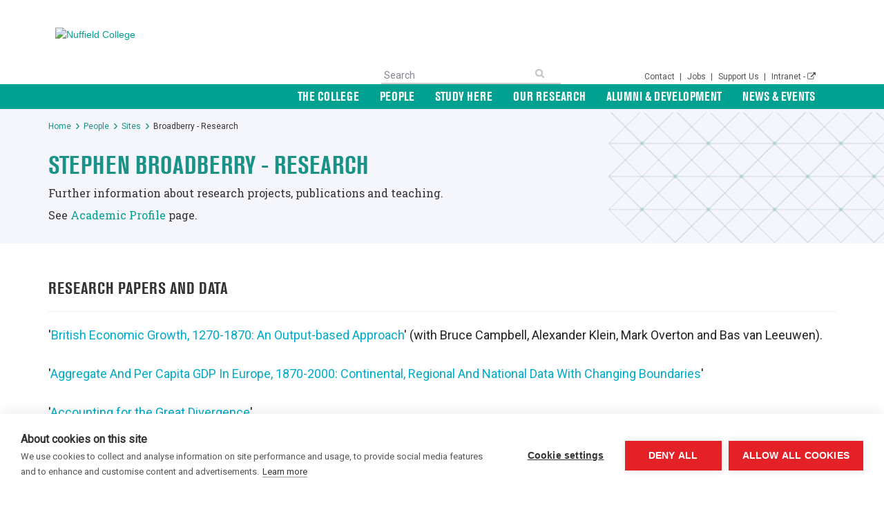

--- FILE ---
content_type: text/html; charset=utf-8
request_url: https://www.nuffield.ox.ac.uk/people/sites/broadberry-research/
body_size: 14176
content:




<!doctype html>
<!--[if lt IE 7 ]> <html lang="en" class="no-js ie6"> <![endif]-->
<!--[if IE 7 ]>    <html lang="en" class="no-js ie7"> <![endif]-->
<!--[if IE 8 ]>    <html lang="en" class="no-js ie8"> <![endif]-->
<!--[if IE 9 ]>    <html lang="en" class="no-js ie9"> <![endif]-->
<!--[if (gt IE 9)|!(IE)]><!-->
<html lang="en" class="no-js">
<!--<![endif]-->
<head>
   
    <meta charset="UTF-8">
    <meta name="viewport" content="width=device-width, initial-scale=1, maximum-scale=1, user-scalable=0">
    <meta name="description" content=''>

     
    <link rel="canonical" href="https://www.nuffield.ox.ac.uk/people/sites/broadberry-research/" />
<title>Broadberry - Research - Nuffield College Oxford University</title>    <meta property="og:site_name" content="Nuffield College Oxford University" />
    <meta property="og:type" content="website">
    <meta name="twitter:card" content="summary" />
    <meta name="twitter:site" content="https://www.nuffield.ox.ac.uk/" />
    <meta property="og:url" content="https://www.nuffield.ox.ac.uk/people/sites/broadberry-research/" />
    <meta property="og:title" content="Broadberry - Research - Nuffield College Oxford University" />
    <meta property="og:description" content="" />
    <meta property="og:image" content="https://www.nuffield.ox.ac.uk/media/1861/nuffield_logo_teal.png" />


    <script src="https://use.typekit.net/uof4lpv.js"></script>
    <script>try { Typekit.load({ async: true }); } catch (e) { }</script>


<script type="text/javascript" src="//code.jquery.com/jquery-2.0.0.min.js?v=1.9"></script>
<script type="text/javascript" src="/Scripts/modernizr-2.8.3.js?v=1.9"></script>
<script type="text/javascript" src="/Scripts/bootstrap.js?v=1.9"></script>
<script type="text/javascript" src="/Scripts/plugins.js?v=1.9"></script>
<script type="text/javascript" src="/Scripts/application.js?v=1.9"></script>
<script type="text/javascript" src="/Scripts/jquery.validate.min.js?v=1.9"></script>
<script type="text/javascript" src="/Scripts/jquery.validate.unobtrusive.min.js?v=1.9"></script>
<script type="text/javascript" src="/Scripts/jquery.unobtrusive-ajax.min.js?v=1.9"></script>
<script type="text/javascript" src="/Scripts/jquery.smartmenus.js?v=1.9"></script>
<script type="text/javascript" src="/Scripts/jquery.smartmenus.bootstrap.js?v=1.9"></script>
<script type="text/javascript" src="/Scripts/jquery.gray.min.js?v=1.9"></script>


    <script src="https://cdn.cookiehub.eu/c2/74ed1dd1.js?v=1.9"></script>
    <script type="text/javascript">
        document.addEventListener("DOMContentLoaded", function (event) {
            var cpm = {};
            window.cookiehub.load(cpm);
        });
    </script>




        <link rel="stylesheet" href="/css/css.css?v=1.9" />


    <!-- INTERNAL STYLES -->

    <!-- SCRIPTS -->

    <!--[if lt IE 9]>
    <script src="//oss.maxcdn.com/html5shiv/3.7.2/html5shiv.min.js"></script>
    <script src="//oss.maxcdn.com/respond/1.4.2/respond.min.js"></script>
    <![endif]-->
    <!-- ICONS -->

    

        <!-- Google Tag Manager -->
        <script>
            (function (w, d, s, l, i) {
                w[l] = w[l] || []; w[l].push({
                    'gtm.start':
                        new Date().getTime(), event: 'gtm.js'
                }); var f = d.getElementsByTagName(s)[0],
                    j = d.createElement(s), dl = l != 'dataLayer' ? '&l=' + l : ''; j.async = true; j.src = 'https://www.googletagmanager.com/gtm.js?id='+i+dl;f.parentNode.insertBefore(j,f);
            })(window, document, 'script', 'dataLayer', 'GTM-WF8L8VFQ');</script>
        <!-- End Google Tag Manager -->

</head>

    <body class="internet ">
    <!-- HEADER -->
    
    <header>
        <nav class="sticky-nav navbar navbar-default topnav" id="topnav">
            <div class="container">
                <div class="navbar-header">
                        <!-- LOGO -->
                        <div class="col-md-4 col-lg-5 col-xs-6">
                            
    <a class="toplogo" href="/"><img src="/media/1861/nuffield_logo_teal.png" alt="Nuffield College" /></a>

                        </div>
                        <!--// LOGO -->
                        <!-- SEARCH -->
                        <div class="col-md-4 col-lg-3 col-xs-1 col-sm-4" id="topsearch">
                            <div class="hidden visible-lg visible-md visible-sm">
                               
        <form class=" navbar-form topsearch-form" id="search" name="search" action="/search-results/" method="get">
            <input type="text" id="searchbox" name="Search" class="top-search-input" placeholder='Search' value="" title="Search" autocomplete="off">
            <input id="searchgo" type="submit" class="top-search-submit" value="" onclick="" aria-hidden="true">
        </form>

                            </div>
                        </div>
                        <!-- /SEARCH -->
                        <!-- SUBNAV -->
                        <div class="col-md-4 col-lg-4 col-sm-1 col-xs-1" id="topcontact">
                            <div class="topnav-subnav hidden visible-lg visible-md ">
                                <ul>
                                            <nav class="top">
            <ul>
                    <li>
                        <a href="/the-college/contact-us/" target="_self">
                            Contact

                        </a>

|                    </li>
                    <li>
                        <a href="/the-college/jobs-and-vacancies/" target="_self">
                            Jobs

                        </a>

|                    </li>
                    <li>
                        <a href="/alumni-development/support-nuffield/" target="_self">
                            Support Us

                        </a>

|                    </li>
                    <li>
                        <a href="https://intranet.nuff.ox.ac.uk" target="blank">
                            Intranet -

                                <i class="fa fa-external-link after"></i>
                        </a>

                    </li>

            </ul>
        </nav>

                                </ul>
                            </div>
                        </div>
                        <!-- /SUBNAV -->
                    <!-- REVEAL -->

                    <button type="button" class="navbar-toggle" data-toggle="collapse" data-target="#bs-navbar-collapse-1">
                            <img src="/images/Graphics/mobile_nav_icon.png" alt="Navigation" />
                    </button>
                    <!-- /REVEAL -->
                </div>
            </div>

            <div class="topnav-container">
                <div class="container">
                    <div class="collapse navbar-collapse" id="bs-navbar-collapse-1">
                        <!-- NAVIGATION -->
                                   <ul class="nav navbar-nav" id="topnavul">
                        <li  class="dropdown">
                            <a href="/the-college/" target="">The College</a>
        <ul class="dropdown-menu">    
                <li>
                    <a  href="/the-college/about-the-college/" target="">
                            About the College                         
                                <span class="caret"></span>
                    </a>
                
        <ul class="dropdown-menu">    
                <li>
                    <a  href="/the-college/about-the-college/lord-nuffield/" target="">
                            Lord Nuffield                         
                    </a>
                
                </li>
                <li>
                    <a  href="/the-college/about-the-college/art-architecture/" target="">
                            Art &amp; Architecture                         
                    </a>
                
                </li>
                <li>
                    <a  href="/the-college/about-the-college/the-chapel/" target="">
                            The Chapel                         
                    </a>
                
                </li>
        </ul>
                </li>
                <li>
                    <a  href="/the-college/library/" target="">
                            Library                         
                                <span class="caret"></span>
                    </a>
                
        <ul class="dropdown-menu">    
                <li>
                    <a  href="/the-college/library/using-the-library/" target="">
                            Using the library                         
                    </a>
                
                </li>
                <li>
                    <a  href="/the-college/library/main-collection/" target="">
                            Main Collection                         
                    </a>
                
                </li>
                <li>
                    <a  href="/the-college/library/special-collections-and-archives/" target="">
                            Special Collections and Archives                         
                    </a>
                
                </li>
        </ul>
                </li>
                <li>
                    <a  href="/the-college/college-publications/" target="">
                            College Publications                         
                                <span class="caret"></span>
                    </a>
                
        <ul class="dropdown-menu">    
                <li>
                    <a  href="/the-college/college-publications/magazines/" target="">
                            Magazines                         
                    </a>
                
                </li>
                <li>
                    <a  href="/the-college/college-publications/annual-reports/" target="">
                            Annual Reports                         
                    </a>
                
                </li>
                <li>
                    <a  href="/the-college/college-publications/financial-statements/" target="">
                            Financial Statements                         
                    </a>
                
                </li>
                <li>
                    <a  href="/the-college/college-publications/multimedia/" target="">
                            Multimedia                         
                    </a>
                
                </li>
        </ul>
                </li>
                <li>
                    <a  href="/the-college/conferences-and-catering/" target="">
                            Conferences and Catering                         
                                <span class="caret"></span>
                    </a>
                
        <ul class="dropdown-menu">    
                <li>
                    <a  href="/the-college/conferences-and-catering/rooms-and-facilities/" target="">
                            Rooms and Facilities                         
                    </a>
                
                </li>
                <li>
                    <a  href="/the-college/conferences-and-catering/catering-and-fine-dining/" target="">
                            Catering and Fine Dining                         
                    </a>
                
                </li>
        </ul>
                </li>
                <li>
                    <a  href="/the-college/jobs-and-vacancies/" target="">
                            Jobs and Vacancies                         
                                <span class="caret"></span>
                    </a>
                
        <ul class="dropdown-menu">    
                <li>
                    <a  href="/the-college/jobs-and-vacancies/front-of-house-assistant-catering/" target="">
                            Front of House Assistant (Catering)                         
                    </a>
                
                </li>
        </ul>
                </li>
                <li>
                    <a  href="/the-college/equality-diversity-and-inclusion/" target="">
                            Equality, Diversity and Inclusion                         
                                <span class="caret"></span>
                    </a>
                
        <ul class="dropdown-menu">    
                <li>
                    <a  href="/the-college/equality-diversity-and-inclusion/edi-calendar-events/" target="">
                            EDI Calendar &amp; Events                         
                    </a>
                
                </li>
                <li>
                    <a  href="/the-college/equality-diversity-and-inclusion/getting-involved-in-edi/" target="">
                            Getting Involved in EDI                         
                    </a>
                
                </li>
                <li>
                    <a  href="/the-college/equality-diversity-and-inclusion/our-edi-objectives-and-action-plan/" target="">
                            Our EDI Objectives and Action Plan                         
                    </a>
                
                </li>
                <li>
                    <a  class="active" href="https://sharepoint.nuff.ox.ac.uk/sharepoint/nuffield/Academic-Adm/_layouts/15/start.aspx#/Academic%20Admin%20for%20Intranet%20use/Forms/List%20with%20titles.aspx?RootFolder=%2Fsharepoint%2Fnuffield%2FAcademic%2DAdm%2FAcademic%20Admin%20for%20Intranet%20use%2FEDI%20and%20Welfare%20Bulletin%20Archive&amp;FolderCTID=0x012000365AD5A8ED0E55498CD13A580D8E5905&amp;View=%7B147ABD65%2DCCC2%2D4733%2DBEB4%2DDFFDB845C82E%7D" target="">
                            Email Bulletin                         
                    </a>
                
                </li>
                <li>
                    <a  class="active" href="https://www.nuffield.ox.ac.uk/news-events/news/?category=13424" target="_blank">
                            EDI News                         
                    </a>
                
                </li>
                <li>
                    <a  class="active" href="/study-here/access-and-widening-participation/" target="">
                            Access and Widening Participation                         
                    </a>
                
                </li>
                <li>
                    <a  href="/the-college/equality-diversity-and-inclusion/edi-resources/" target="">
                            EDI Resources                         
                    </a>
                
                </li>
        </ul>
                </li>
                <li>
                    <a  href="/the-college/policies-and-resources/" target="">
                            Policies and Resources                         
                                <span class="caret"></span>
                    </a>
                
        <ul class="dropdown-menu">    
                <li>
                    <a  href="/the-college/policies-and-resources/it-and-computing-information/" target="">
                            IT and Computing Information                         
                    </a>
                
                </li>
                <li>
                    <a  href="/the-college/policies-and-resources/finance-resources/" target="">
                            Finance Resources                         
                    </a>
                
                </li>
                <li>
                    <a  href="/the-college/policies-and-resources/privacy-notices-and-ropas/" target="">
                            Privacy notices and ROPAs                         
                    </a>
                
                </li>
        </ul>
                </li>
                <li>
                    <a  href="/the-college/access-guide/" target="">
                            Access Guide                         
                    </a>
                
                </li>
                <li>
                    <a  href="/the-college/contact-us/" target="">
                            Contact Us                         
                    </a>
                
                </li>
        </ul>

                        </li>
                        <li  class="dropdown">
                            <a href="/people/" target="">People</a>
        <ul class="dropdown-menu">    
                <li>
                    <a  href="/people/academics/" target="">
                            Academics                         
                    </a>
                
                </li>
                <li>
                    <a  href="/people/students/" target="">
                            Students                         
                    </a>
                
                </li>
                <li>
                    <a  href="/people/visiting-fellows/" target="">
                            Visiting Fellows                         
                    </a>
                
                </li>
                <li>
                    <a  href="/people/staff/" target="">
                            Staff                         
                    </a>
                
                </li>
                <li>
                    <a  href="/people/honorary-and-emeritus-fellows/" target="">
                            Honorary and Emeritus Fellows                         
                    </a>
                
                </li>
                <li>
                    <a  href="/people/academic-visitors/" target="">
                            Academic Visitors                         
                    </a>
                
                </li>
                <li>
                    <a  href="/people/governing-body/" target="">
                            Governing Body                         
                    </a>
                
                </li>
        </ul>

                        </li>
                        <li  class="dropdown">
                            <a href="/study-here/" target="">Study Here</a>
        <ul class="dropdown-menu">    
                <li>
                    <a  href="/study-here/why-nuffield/" target="">
                            Why Nuffield                         
                    </a>
                
                </li>
                <li>
                    <a  href="/study-here/funding-your-studies/" target="">
                            Funding your Studies                         
                    </a>
                
                </li>
                <li>
                    <a  href="/study-here/how-to-apply/" target="">
                            How to apply                         
                                <span class="caret"></span>
                    </a>
                
        <ul class="dropdown-menu">    
                <li>
                    <a  href="/study-here/how-to-apply/admissions-selection-criteria/" target="">
                            Admissions Selection Criteria                         
                    </a>
                
                </li>
        </ul>
                </li>
                <li>
                    <a  href="/study-here/student-life-at-nuffield/" target="">
                            Student Life at Nuffield                         
                                <span class="caret"></span>
                    </a>
                
        <ul class="dropdown-menu">    
                <li>
                    <a  href="/study-here/student-life-at-nuffield/student-accommodation/" target="">
                            Student Accommodation                         
                    </a>
                
                </li>
                <li>
                    <a  href="/study-here/student-life-at-nuffield/facilities/" target="">
                            Facilities                         
                    </a>
                
                </li>
                <li>
                    <a  href="/study-here/student-life-at-nuffield/student-welfare/" target="">
                            Student Welfare                         
                    </a>
                
                </li>
        </ul>
                </li>
                <li>
                    <a  href="/study-here/junior-common-room/" target="">
                            Junior Common Room                         
                                <span class="caret"></span>
                    </a>
                
        <ul class="dropdown-menu">    
                <li>
                    <a  href="/study-here/junior-common-room/jcr-more-about-us/" target="">
                            JCR - more about us                         
                    </a>
                
                </li>
        </ul>
                </li>
                <li>
                    <a  href="/study-here/graduation/" target="">
                            Graduation                         
                    </a>
                
                </li>
                <li>
                    <a  href="/study-here/life-after-nuffield/" target="">
                            Life after Nuffield                         
                    </a>
                
                </li>
                <li>
                    <a  href="/study-here/student-resources/" target="">
                            Student Resources                         
                    </a>
                
                </li>
                <li>
                    <a  href="/study-here/access-and-widening-participation/" target="">
                            Access and Widening Participation                         
                                <span class="caret"></span>
                    </a>
                
        <ul class="dropdown-menu">    
                <li>
                    <a  href="/study-here/access-and-widening-participation/uniqplus-graduate-access-programme/" target="">
                            UNIQ&#x2B; Graduate Access Programme                         
                    </a>
                
                </li>
        </ul>
                </li>
        </ul>

                        </li>
                        <li  class="dropdown">
                            <a href="/our-research/" target="">Our Research</a>
        <ul class="dropdown-menu">    
                <li>
                    <a  href="/our-research/covid-19/" target="">
                            COVID-19                         
                    </a>
                
                </li>
                <li>
                    <a  href="/our-research/economics/" target="">
                            Economics                         
                    </a>
                
                </li>
                <li>
                    <a  href="/our-research/politics/" target="">
                            Politics                         
                                <span class="caret"></span>
                    </a>
                
        <ul class="dropdown-menu">    
                <li>
                    <a  href="/our-research/politics/political-theory/" target="">
                            Political Theory                         
                    </a>
                
                </li>
        </ul>
                </li>
                <li>
                    <a  href="/our-research/sociology/" target="">
                            Sociology                         
                                <span class="caret"></span>
                    </a>
                
        <ul class="dropdown-menu">    
                <li>
                    <a  href="/our-research/sociology/inas-conference-2026/" target="">
                            INAS Conference 2026                         
                    </a>
                
                </li>
        </ul>
                </li>
                <li>
                    <a  href="/our-research/research-centres/" target="">
                            Research Centres                         
                                <span class="caret"></span>
                    </a>
                
        <ul class="dropdown-menu">    
                <li>
                    <a  href="/our-research/research-centres/cess/" target="">
                            CESS                         
                    </a>
                
                </li>
                <li>
                    <a  href="/our-research/research-centres/climate-econometrics/" target="">
                            Climate Econometrics                         
                    </a>
                
                </li>
                <li>
                    <a  href="/our-research/research-centres/csi/" target="">
                            CSI                         
                    </a>
                
                </li>
                <li>
                    <a  class="active" href="https://www.demography.ox.ac.uk/" target="_blank">
                            Leverhulme Centre for Demographic Science                         
                    </a>
                
                </li>
                <li>
                    <a  href="/our-research/research-centres/nucamp/" target="">
                            NuCamp                         
                    </a>
                
                </li>
                <li>
                    <a  href="/our-research/research-centres/nuffield-politics-research-centre/" target="">
                            Nuffield Politics Research Centre                         
                    </a>
                
                </li>
                <li>
                    <a  href="/our-research/research-centres/gg-public-policy/" target="">
                            GG Public Policy                         
                    </a>
                
                </li>
        </ul>
                </li>
                <li>
                    <a  href="/our-research/selected-projects/" target="">
                            Selected Projects                         
                    </a>
                
                </li>
                <li>
                    <a  href="/our-research/working-papers/" target="">
                            Working Papers                         
                    </a>
                
                </li>
        </ul>

                        </li>
                        <li  class="dropdown">
                            <a href="/alumni-development/" target="">Alumni &amp; Development</a>
        <ul class="dropdown-menu">    
                <li>
                    <a  href="/alumni-development/keep-in-touch/" target="">
                            Keep in Touch                         
                    </a>
                
                </li>
                <li>
                    <a  href="/alumni-development/support-nuffield/" target="">
                            Support Nuffield                         
                                <span class="caret"></span>
                    </a>
                
        <ul class="dropdown-menu">    
                <li>
                    <a  href="/alumni-development/support-nuffield/tax-efficient-giving/" target="">
                            Tax-efficient giving                         
                    </a>
                
                </li>
                <li>
                    <a  href="/alumni-development/support-nuffield/a-gift-in-your-will/" target="">
                            A Gift in Your Will                         
                    </a>
                
                </li>
        </ul>
                </li>
                <li>
                    <a  href="/alumni-development/alumni-privileges/" target="">
                            Alumni Privileges                         
                    </a>
                
                </li>
                <li>
                    <a  href="/alumni-development/our-alumni/" target="">
                            Our Alumni                         
                    </a>
                
                </li>
                <li>
                    <a  href="/alumni-development/thank-you-our-endowed-scholarships-to-date/" target="">
                            Thank you!  Our endowed scholarships to date                         
                    </a>
                
                </li>
        </ul>

                        </li>
                        <li  class="dropdown">
                            <a href="/news-events/" target="">News &amp; Events</a>
        <ul class="dropdown-menu">    
                <li>
                    <a  href="/news-events/news/" target="">
                            News                         
                    </a>
                
                </li>
                <li>
                    <a  href="/news-events/events-and-seminars/" target="">
                            Events and Seminars                         
                    </a>
                
                </li>
        </ul>

                        </li>
            </ul>


                        <!--// NAVIGATION -->
                        <div class="mobile-menu hidden visible-xs">
                        <div class="container">
                        <div class="col-xs-12 col-sm-6 col-sm-offset-3">
                          
        <form class="mobile-only navbar-form topsearch-form" id="search" name="search" action="/search-results/" method="get">
            <input type="text" id="searchbox" name="Search" class="top-search-input" placeholder='Search' value="" title="Search" autocomplete="off">
            <input id="searchgo" type="submit" class="top-search-submit" value="" onclick="" aria-hidden="true">
        </form>

                        </div>
                        </div>
                        </div>
                    </div>
                </div>
            </div>
        </nav>
    </header>
    <!--// HEADER -->

    <main>
        
    <!-- CONTENT -->
    <section class="library ">
        <div class="background container">
            <div class="back-image"></div>
        </div>

       
            <div class="container">
                <ul class="breadcrumb">
                            <li id="br_1" itemscope itemtype="http://data-vocabulary.org/Breadcrumb"  itemref="br_2"><a href="/" itemprop="url"><span itemprop="title">Home</span></a></li>
                            <li id="br_2" itemscope itemtype="http://data-vocabulary.org/Breadcrumb" itemprop="child" itemref="br_3"><a href="/people/" itemprop="url"><span itemprop="title">People</span></a></li>
                            <li id="br_3" itemscope itemtype="http://data-vocabulary.org/Breadcrumb" itemprop="child" itemref="br_4"><a href="/people/sites/" itemprop="url"><span itemprop="title">Sites</span></a></li>
                        <li id="br_4" itemscope itemtype="http://data-vocabulary.org/Breadcrumb" itemprop="child"><span itemprop="title">Broadberry - Research</span></li>
                </ul>

            </div>


        <div class="subpage-header-container">
            <div class="container">
                <div class="row">
                    <div class="col-sm-9">
                        <h1>Stephen Broadberry - Research</h1>
                        <p><p>Further information about research projects, publications and teaching.</p>
<p>See<span> </span><a href="/people/profiles/stephen-broadberry/" title="Stephen Broadberry" data-anchor="#">Academic Profile</a><span> </span>page.</p></p>
                    </div>
                </div>
            </div>
        </div>
    </section>

<div class="clearfix"></div>


    <div class="subpage subpage-event">
        <section class="content advanced-component standard-subpage text-with-image_video">
            <div class="container">

                <!-- ROW -->
                <div class="row">

                    <div class="col-md-12 col-lg-12">
                            <div class="rta">
<h3>Research Papers and Data</h3>
<hr />
<p>'<a rel="noopener" href="https://ideas.repec.org/p/ukc/ukcedp/1203.html" target="_blank">British Economic Growth, 1270-1870: An Output-based Approach</a>' (with Bruce Campbell, Alexander Klein, Mark Overton and Bas van Leeuwen). <br /><br />'<a rel="noopener" href="http://www.tandfonline.com/doi/full/10.1080/03585522.2012.651306" target="_blank">Aggregate And Per Capita GDP In Europe, 1870-2000: Continental, Regional And National Data With Changing Boundaries</a>'<br /><br />'<a rel="noopener" href="http://eprints.lse.ac.uk/54573/" target="_blank">Accounting for the Great Divergence</a>'.</p>
<p>'<a rel="noopener" href="https://www.economics.ox.ac.uk/Oxford-Economic-and-Social-History-Working-Papers/growing-shrinking-and-long-run-economic-performance-historical-perspectives-on-economic-development" target="_blank">Growing, Shrinking and Long Run Economic Performance: Historical Perspectives on Economic Development</a>'​, (with John Wallis).</p>
<p>'<a rel="noopener" href="https://www.economics.ox.ac.uk/Department-of-Economics-Workshops/department-workshop-wk3-ht-2016" target="_blank">The Characteristics of Modern Economic Growth Revisited</a>'. ​</p>
<p>'<a rel="noopener" href="http://www.sciencedirect.com/science/article/pii/S0304387816300451" target="_blank">Anonymity, Efficiency Wages and Technological Progress</a>', (with Sayantan Ghosal and Eugenio Proto).</p>
<p>'<a rel="noopener" href="https://www.economics.ox.ac.uk/Oxford-Economic-and-Social-History-Working-Papers/japan-and-the-great-divergence-730-1874" target="_blank">Japan and the Great Divergence, 730-1874</a>' (with Jean-Pascal Bassino, Kyoji Fukao, Bishnupriya Gupta and Masanori Takashima).</p>
<p>'<a rel="noopener" href="http://cepr.org/active/publications/discussion_papers/dp.php?dpno=10570" target="_blank">How did Japan Catch-up on the West? A Sectoral Analysis of Anglo-Japanese Productivity Differences, 1885-2000</a>', (with Kyoji Fukao and Nick Zammit).</p>
<p>'<a rel="noopener" href="https://www.economics.ox.ac.uk/Oxford-Economic-and-Social-History-Working-Papers/china-europe-and-the-great-divergence-a-study-in-historical-national-accounting-980-1850" target="_blank">China, Europe and the Great Divergence: A Study in Historical National Accounting, 980-1850</a>', (with Hanhui Guan and David Daokui Li). <br /><br />'<a rel="noopener" href="http://eprints.lse.ac.uk/65069/" target="_blank">Economic Development in Africa and Europe: Reciprocal Comparisons</a>', (with Leigh Gardner). <br /><br />'<a rel="noopener" href="http://wrap.warwick.ac.uk/57326/" target="_blank">British Business Cycles, 1270-1870</a>' (with Bruce Campbell, Alexander Klein, Mark Overton and Bas van Leeuwen). ​</p>
<h3>Book Publications</h3>
<hr />
<p><em><a href="http://www.cambridge.org/us/academic/subjects/history/economic-history/british-economic-growth-12701870?format=PB">British Economic Growth</a>, 1270-1870,</em> Cambridge: Cambridge University Press (2015) (with Bruce Campbell, Alexander Klein, Mark Overton and Bas van Leeuwen).</p>
<p><a href="http://www.cambridge.org/us/academic/subjects/history/economic-history/cambridge-economic-history-modern-europe?format=WX&amp;isbn=9780521128247"><em>The Cambridge Economic History of Modern Europe</em>,</a> (2 volumes), Cambridge: Cambridge University Press (2010), (edited with Kevin O'Rourke).</p>
<p><em><a href="http://www.cambridge.org/us/academic/subjects/history/british-history-after-1450/market-services-and-productivity-race-18502000-british-performance-international-perspective?format=PB">Market Services and the Productivity Race, 1850-2000: Britain in International Perspective</a></em>, Cambridge: Cambridge University Press (2006, pp.409 + xix).</p>
<p><em><a href="http://www.cambridge.org/us/academic/subjects/history/twentieth-century-regional-history/economics-world-war-i?format=PB">The Economics of World War I</a></em>, Cambridge: Cambridge University Press (2005), pp.345 + xvi, (edited with Harrison, M.).</p>
<p><em><a href="http://www.cambridge.org/us/academic/subjects/history/economic-history/productivity-race-british-manufacturing-international-perspective-18501990?format=PB">The Productivity Race: British Manufacturing in International Perspective, 1850-1990</a></em>, Cambridge: Cambridge University Press (1997), pp.451 + xxv. Also available in Chinese translation, China Economics Publishing House (2001).</p>
<p><em><a href="http://www.cambridge.org/us/academic/subjects/history/economic-history/britain-international-economy-18701939?format=PB">Britain in the International Economy 1870-1939</a></em>, Cambridge: Cambridge University Press, (1992), pp.426+xiv, (edited with Crafts, N.F.R.).</p>
<p><em><a href="http://www.amazon.co.uk/British-Economy-between-Wars-Macroeconomic/dp/0631150013">The British Economy Between the Wars: A Macroeconomic Survey</a></em>, Oxford: Blackwell (1986), pp.180+vii.</p>
<h3>Selected Journal Articles</h3>
<hr />
<p>'Anonymity, Efficiency Wages and Technological Progress', <em>Journal of Development Economics</em>, (forthcoming), (with Sayantan Ghosal and Eugenio Proto).</p>
<p>'​Economic Development in Africa and Europe: Reciprocal Comparisons', <em>Revista de Historia Economica</em>, 34 (2016), 11-37 (with Leigh Gardener).</p>
<p>'Seven Centuries of European Economic Growth and Decline', <em>Journal of Economic Perspectives</em>, (forthcoming) (with Roger Fouquet).</p>
<p>'India and the Great Divergence: An Anglo-Indian Comparison of GDP per capita, 1600-1871', <em>Explorations in Economic History</em>, 56 (2015), 58-75, (with Johann Custodis and Bishnupriya Gupta). <br /><br />'Introduction: The Renaissance of African Economic History', <em>Economic History Review</em>, 67 (2014), 893-906, (with Gareth Austin). <br /><br />'When Did Britain Industrialise? The Sectoral Distribution of the Labour Force and Labour Productivity in Britain, 1381-1851', <em>Explorations in Economic History</em>, 50 (2013), 16-27 (with Bruce Campbell and Bas van Leeuwen). <br /><br />'Asia in the Great Divergence: Editors’ Introduction', <em>Economic History Review</em>, 64 (2011), 1-7 (with Steve Hindle). <br /><br />'When and Why did Eastern European Economies begin to Fail?: Lessons from a Czechoslovak/UK Productivity Comparison, 1921-1991', <em>Explorations in Economic History</em>, 48 (2011), 37-52 (with Alexander Klein). <br /><br />'Real Wages and Labour Productivity in Britain and Germany, 1871-1938: A Unified Approach to the International Comparison of Living Standards', <em>Journal of Economic History</em>, 70 (2010), 400-427 (with Carsten Burhop). <br /><br />'The Historical Roots of India’s Service-Led Development: A Sectoral Analysis of Anglo-Indian Productivity Differences, 1870-2000', <em>Explorations in Economic History</em>, 47 (2010), 264-278 (with Bishnupriya Gupta). <br /><br />'Lancashire, India and Shifting Competitive Advantage in Cotton Textiles, 1700-1850: The Neglected Role of Factor Prices', <em>Economic History Review</em>, 62 (2009), 279-305 (with Bishnupriya Gupta). <br /><br />'Resolving the Anglo-German Industrial Productivity Puzzle, 1895-1935: A Response to Professor Ritschl', <em>Journal of Economic History</em>, 68 (2008), 930-934 (with Carsten Burhop). <br /><br />'Comparative Productivity in British and German Manufacturing before World War II: Reconciling Direct Benchmark Estimates and Time Series Projections', <em>Journal of Economic History</em>, 67 (2007), 315-349 (with Carsten Burhop). <br /><br />'Labor Productivity in the United States and the United Kingdom During the Nineteenth Century', <em>Explorations in Economic History</em>, 43 (2006), 257-279, (with Douglas Irwin). <br /><br />'The Early Modern Great Divergence: Wages, Prices and Economic Development in Europe and Asia, 1500-1800', <em>Economic History Review</em>, 59 (2006), 2-31, (with Bishnupriya Gupta). <br /><br />'Explaining Anglo-German Productivity Differences in Services Since 1870', <em>European Review of Economic History</em>, 8 (2004): 229-262. Awarded the Laureano Figuerola Prize for the best article published in the European Review of Economic History in the preceding two years. <br /><br />'UK Productivity Performance from 1950 to 1979: A Restatement of the Broadberry-Crafts View', <em>Economic History Review</em>, 56 (2003): 718-735, (with Crafts, N.F.R.). <br /><br />'Relative per capita Income Levels in the United Kingdom and the United States since 1870: Reconciling Time Series Projections and Direct Benchmark Estimates', <em>Journal of Economic History</em>, 63 (2003): 852-863. <br /><br />'From the Counting House to the Modern Office: Explaining Anglo-American Productivity Differences in Services, 1870-1990', <em>Journal of Economic History</em>, 62 (2002): 967-998, (with Ghosal, S.) <br /><br />'External Economies of Scale in the Lancashire Cotton Industry, 1900-1939', <em>Economic History Review</em>, 55 (2002): 51-77, (with Marrison, A.) <br /><br />'How did the United States and Germany Overtake Britain? A Sectoral Analysis of Comparative Productivity Levels, 1870-1990', <em>Journal of Economic History</em>, 58 (1998): 375-407. <br /><br />'Comparative Productivity in British and American Manufacturing During the Nineteenth Century', <em>Explorations in Economic History</em>, 31 (1994): 521-548. <br /><br />'Technological Leadership and Productivity Leadership in Manufacturing Since the Industrial Revolution: Implications for the Convergence Debate', <em>Economic Journal</em>, 104 (1994): 291-302. <br /><br />'Manufacturing and the Convergence Hypothesis: What the Long Run Data Show', <em>Journal of Economic History</em>, 53 (1993): 772-795. <br /><br />'Britain's Productivity Gap in the 1930s: Some Neglected Factors',<em> Journal of Economic History</em>, 52 (1992): 531-558, (with Crafts, N.F.R.). <br /><br />'Aggregate Supply in Interwar Britain', <em>Economic Journal,</em> 96 (1986): 467-481.</p>
<h3>Teaching</h3>
<hr />
<p><strong>Economic History 1: The Great Divergence</strong></p>
<p>Weeks 1-4: Stephen Broadberry<br />Weeks 5-8: Brian A'Hearn<br /><br /><strong>EH1: Course Information, Stephen Broadberry</strong></p>
<p><strong>Summary</strong> <br />This part of the course aims to provide an overview of the Great Divergence of productivity and living standards between Europe and Asia. Emphasis is placed on the need to establish firmly the historical “facts” that are to be explained as well as on providing a satisfactory economic explanation. <br /><br /><strong>Topics</strong> <br />1. <a rel="noopener" data-id="d5664e8a-134a-45d7-af3e-9cd12310da90" href="/media/1997/eh1-2017-topic-1-economic-growth-1000-1870.ppt" target="_blank" title="EH1 2017 Topic 1(Economic Growth 1000-1870).ppt">Economic Growth, 1000-1870 </a><br />2. <a rel="noopener" data-id="c6e07224-9498-4034-8bc6-c29553ea3bf1" href="/media/1998/eh1-2017-topic-2-great-divergence-wages.ppt" target="_blank" title="EH1 2017 Topic 2 (Great Divergence Wages).ppt">Wages, Prices and the Great Divergence</a> <br />3. <a rel="noopener" data-id="2ffdbdd8-4830-4b79-9063-edb32324746a" href="/media/2265/eh1-2017-topic-3-great-divergence-cotton-2.ppt" target="_blank" title="EH1 2017 Topic 3 (Great Divergence Cotton)2.ppt">Cotton Textiles and the Great Divergence </a><br />4. <a rel="noopener" data-id="1737cfe5-61c9-4370-86a2-8f3061a74791" href="/media/2266/eh1-2017-topic-4-great-divergence-hna-2.ppt" target="_blank" title="EH1 2017 Topic 4 (Great Divergence HNA)2.ppt">Accounting for the Great Divergence</a><br /><br /><strong>Selected readings</strong> <br />A full reading list is available as an accompanying document. Selected illustrative readings are as follows: <br /><br />Broadberry, S., Campbell, B., Klein, A., Overton, M. and van Leeuwen, B. (2015), British Economic Growth, 1270-1870, Cambridge: Cambridge University Press. <br /><br />Broadberry, S.N. and Gupta, B. (2006), “The Early Modern Great Divergence: Wages, Prices and Economic Development in Europe and Asia, 1500-1800”, Economic History Review, 59, 2-31. <br /><br />Broadberry, S. and Gupta, B. (2009), “Lancashire, India and Shifting Competitive Advantage in Cotton Textiles, 1700-1850: The Neglected Role of Factor Prices”, Economic History Review, 62, 279-305. <br /><br />Broadberry, S. (2015), “Accounting for the Great Divergence” <br /><br /><a rel="noopener" href="/media/2001/eh1-2017-reading.doc" target="_blank" title="EH1 2017 Reading.doc">EH1: Reading List 2017</a></p>
<p><a rel="noopener" data-id="5259f493-7395-4cc1-ab7f-c03ab39982e9" href="/media/2002/eh1-2017-student-presentations.doc" target="_blank" title="EH1 2017 Student Presentations.doc">EH1: Student Presentations 2017</a></p>                            </div>
                    </div>
                   
                </div>
                <!--// ROW -->

            </div>
        </section>

    </div>
    <div class="clearfix"></div>
<!-- ROW -->
<div class="subpage subpage-event">
    <!-- CONTENT COL -->

    


    


    <div id="right_col" class="col-sm-4 col-lg-3 col-lg-offset-1" role="complementary">			<!-- SUB  -->

	
			<!--// SUB -->
			<!-- PROMO PODS -->

			<!--// PROMO PODS -->
</div>

    




</div>
<!--// ROW -->

    </main>

    <!-- OUTRO STRIP -->
    <!--// OUTRO STRIP -->
    <!-- MOBILE FOOTER -->
    
    
    <!--// MOBILE FOOTER -->
    <!-- FOOTER -->
    


<footer class="footer">
    <div class="subfooter-back">
        <div class="container subfooter-cont">
            <div class="row">

                <div class="col-lg-3 col-md-4 col-sm-3 col-xs-12 footer-address">
                    <span>Contact</span>


                        <div class="company_details">

                                <address>
                                    <p>Nuffield College<br />New Road, Oxford, OX1 1NF<br />+44(0)1865 278500<br /><a href="mailto:info@nuffield.ox.ac.uk">info@nuffield.ox.ac.uk</a></p>
                                </address>
                        </div>
                </div>

                <div class="col-lg-6 col-md-4 col-sm-5 col-xs-12 footer-links">
                        <span>Quick links </span>
                        <ul class="sub-footer-links">
                                <li>
                                    <a href="/the-college/policies-and-resources/it-and-computing-information/getting-online-when-youre-at-college/" target="">Wifi at College</a>
                                </li>
                                <li>
                                    <a href="https://intranet.nuff.ox.ac.uk" target="">College Intranet</a>
                                </li>
                                <li>
                                    <a href="/the-college/equality-diversity-and-inclusion/" target="">Equality, Diversity and Inclusion</a>
                                </li>
                                <li>
                                    <a href="https://intranet.nuff.ox.ac.uk/edit-profile/" target="">College members - edit profile</a>
                                </li>
                                <li>
                                    <a href="/study-here/student-resources/" target="">Student Resources</a>
                                </li>
                                <li>
                                    <a href="/cookies-and-privacy-on-the-nuffield-college-web-site/" target="">Cookies and privacy</a>
                                </li>
                                <li>
                                    <a href="/the-college/policies-and-resources/it-and-computing-information/" target="">IT Information</a>
                                </li>
                                <li>
                                    <a href="/the-college/policies-and-resources/" target="">Policies and Resources</a>
                                </li>
                                <li>
                                    <a href="/the-college/library/" target="">Nuffield Library</a>
                                </li>
                        </ul>
                </div>

                <div class="col-lg-3 col-md-4 col-sm-4 col-xs-12 social-links">

                        <ul>
                                <li class="facebook"><a href="https://www.facebook.com/OxfordNuffieldCollege/" class="fa fa-facebook-square" target="_blank" title="Link will open in a new window/tab"></a></li>
                                <li class="twitter"><a href="https://twitter.com/nuffieldcollege" class="" target="_blank" title="Link will open in a new window/tab"><svg width="20.548" fill="#aaa" height="21" viewBox="0 0 20.548 21"><path id="Path_14269" data-name="Path 14269" d="M9.746,11.779h0l-.813-1.163L2.466,1.365H5.25L10.47,8.83l.813,1.163,6.784,9.7H15.282ZM18.066,0,11.424,7.721,6.119,0H0L8.022,11.675,0,21H1.813l7.014-8.153L14.43,21h6.119L12.229,8.892h0L19.879,0Z"></path></svg></a></li>
                                <li class="bluesky">
                                    <a href="https://bsky.app/profile/nuffieldcollege.bsky.social" class="fa fa-bluesky-square" target="_blank" title="Link will open in a new window/tab">
                                        <svg xmlns="http://www.w3.org/2000/svg" fill="#aaa" aria-hidden="true" focusable="false" viewBox="0 0 512 512" class="fa fa-bluesky">
                                            <path d="M64 32C28.7 32 0 60.7 0 96L0 416c0 35.3 28.7 64 64 64l320 0c35.3 0 64-28.7 64-64l0-320c0-35.3-28.7-64-64-64L64 32zM224 247.4c14.5-30 54-85.8 90.7-113.3c26.5-19.9 69.3-35.2 69.3 13.7c0 9.8-5.6 82.1-8.9 93.8c-11.4 40.8-53 51.2-90 44.9c64.7 11 81.2 47.5 45.6 84c-67.5 69.3-97-17.4-104.6-39.6c0 0 0 0 0 0l-.3-.9c-.9-2.6-1.4-4.1-1.8-4.1s-.9 1.5-1.8 4.1c-.1 .3-.2 .6-.3 .9c0 0 0 0 0 0c-7.6 22.2-37.1 108.8-104.6 39.6c-35.5-36.5-19.1-73 45.6-84c-37 6.3-78.6-4.1-90-44.9c-3.3-11.7-8.9-84-8.9-93.8c0-48.9 42.9-33.5 69.3-13.7c36.7 27.5 76.2 83.4 90.7 113.3z" /> 
                                        </svg>
                                    </a>


                                </li>
                                <li class="instagram"><a href="https://www.instagram.com/nuffieldlibrary/" class="fa fa-instagram" target="_blank" title="Link will open in a new window/tab"></a></li>
                                <script>var pfHeaderImgUrl = 'http://nuffield.uniformstaging.net/images/lg.png'; var pfHeaderTagline = ''; var pfdisableClickToDel = 0; var pfHideImages = 1; var pfImageDisplayStyle = 'block'; var pfDisablePDF = 0; var pfDisableEmail = 0; var pfDisablePrint = 0; var pfCustomCSS = ''; var pfBtVersion = '1'; (function () { var js, pf; pf = document.createElement('script'); pf.type = 'text/javascript'; pf.src = '//cdn.printfriendly.com/printfriendly.js'; document.getElementsByTagName('head')[0].appendChild(pf) })();</script>
                                <li class="print"><a href="#" class="fa fa-print" onclick="window.print();return false;" target="_blank" title="Link will open in a new window/tab"></a></li>
                        </ul>


                    <span class="copyright">Charity Registration No. 1137506<br /> Copyright 2026</span>
                </div>

            </div>
            <div class="row">

                <div class="col-lg-3 col-md-4 col-sm-6 col-xs-6 ">
                    <a href="http://www.ox.ac.uk/" target="_blank"><img src="/images/University_of_Oxford.png" alt="University of Oxford"></a>
                </div>


                <div class="col-lg-3 col-md-4 col-sm-6 col-xs-6 col-md-offset-4 col-lg-offset-6">
                    <div id="oxford-logo">
                        <img src="/images/Fundraising_Regulatorx2.png" alt="Fundraising Regulator">

                    </div>
                </div>

            </div>
        </div>
    </div>
</footer>

    

    <!--// FOOTER -->
    <!--// SITE -->
    
   
    <script>
        window.addEventListener("load", function () {
            if (window.cookieconsent != null && window.cookieconsent != undefined) {
                window.cookieconsent.initialise({
                    "palette": {
                        "popup": {
                            "background": "#17a091"
                        },
                        "button": {
                            "background": "transparent",
                            "border": "#ffffff",
                            "text": "#ffffff"
                        }
                    },
                    "content": {
                        "href": "https://www.nuffield.ox.ac.uk/cookies-and-privacy-on-the-nuffield-college-web-site/"
                    }
                })
            }
        });
    </script>

                <!-- Google Tag Manager (noscript) -->
                <noscript>
                    <iframe src="https://www.googletagmanager.com/ns.html?id=GTM-WF8L8VFQ"
                            height="0" width="0" style="display:none;visibility:hidden"></iframe>
                </noscript>
                <!-- End Google Tag Manager (noscript) -->

    


</body>
</html>

--- FILE ---
content_type: text/css
request_url: https://www.nuffield.ox.ac.uk/css/css.css?v=1.9
body_size: 81384
content:
@charset "UTF-8";
@import url("https://fonts.googleapis.com/css?family=Roboto");
@import url("https://fonts.googleapis.com/css?family=Roboto+Slab");
/*!
 * Bootstrap v3.3.7 (http://getbootstrap.com)
 * Copyright 2011-2016 Twitter, Inc.
 * Licensed under MIT (https://github.com/twbs/bootstrap/blob/master/LICENSE)
 */
/*! normalize.css v3.0.3 | MIT License | github.com/necolas/normalize.css */
html {
  font-family: sans-serif;
  -ms-text-size-adjust: 100%;
  -webkit-text-size-adjust: 100%;
}

body {
  margin: 0;
}

article,
aside,
details,
figcaption,
figure,
footer,
header,
hgroup,
main,
menu,
nav,
section,
summary {
  display: block;
}

audio,
canvas,
progress,
video {
  display: inline-block;
  vertical-align: baseline;
}

audio:not([controls]) {
  display: none;
  height: 0;
}

[hidden],
template {
  display: none;
}

a {
  background-color: transparent;
}

a:active,
a:hover {
  outline: 0;
}

abbr[title] {
  border-bottom: 1px dotted;
}

b,
strong {
  font-weight: bold;
}

dfn {
  font-style: italic;
}

h1 {
  font-size: 2em;
  margin: 0.67em 0;
}

mark {
  background: #ff0;
  color: #000;
}

small {
  font-size: 80%;
}

sub,
sup {
  font-size: 75%;
  line-height: 0;
  position: relative;
  vertical-align: baseline;
}

sup {
  top: -0.5em;
}

sub {
  bottom: -0.25em;
}

img {
  border: 0;
}

svg:not(:root) {
  overflow: hidden;
}

figure {
  margin: 1em 40px;
}

hr {
  box-sizing: content-box;
  height: 0;
}

pre {
  overflow: auto;
}

code,
kbd,
pre,
samp {
  font-family: monospace, monospace;
  font-size: 1em;
}

button,
input,
optgroup,
select,
textarea {
  color: inherit;
  font: inherit;
  margin: 0;
}

button {
  overflow: visible;
}

button,
select {
  text-transform: none;
}

button,
html input[type=button],
input[type=reset],
input[type=submit] {
  -webkit-appearance: button;
  cursor: pointer;
}

button[disabled],
html input[disabled] {
  cursor: default;
}

button::-moz-focus-inner,
input::-moz-focus-inner {
  border: 0;
  padding: 0;
}

input {
  line-height: normal;
}

input[type=checkbox],
input[type=radio] {
  box-sizing: border-box;
  padding: 0;
}

input[type=number]::-webkit-inner-spin-button,
input[type=number]::-webkit-outer-spin-button {
  height: auto;
}

input[type=search] {
  -webkit-appearance: textfield;
  box-sizing: content-box;
}

input[type=search]::-webkit-search-cancel-button,
input[type=search]::-webkit-search-decoration {
  -webkit-appearance: none;
}

fieldset {
  border: 1px solid #c0c0c0;
  margin: 0 2px;
  padding: 0.35em 0.625em 0.75em;
}

legend {
  border: 0;
  padding: 0;
}

textarea {
  overflow: auto;
}

optgroup {
  font-weight: bold;
}

table {
  border-collapse: collapse;
  border-spacing: 0;
}

td,
th {
  padding: 0;
}

/*! Source: https://github.com/h5bp/html5-boilerplate/blob/master/src/css/main.css */
@media print {
  *,
*:before,
*:after {
    background: transparent !important;
    color: #000 !important;
    box-shadow: none !important;
    text-shadow: none !important;
  }
  a,
a:visited {
    text-decoration: underline;
  }
  a[href]:after {
    content: " (" attr(href) ")";
  }
  abbr[title]:after {
    content: " (" attr(title) ")";
  }
  a[href^="#"]:after,
a[href^="javascript:"]:after {
    content: "";
  }
  pre,
blockquote {
    border: 1px solid #999;
    page-break-inside: avoid;
  }
  thead {
    display: table-header-group;
  }
  tr,
img {
    page-break-inside: avoid;
  }
  img {
    max-width: 100% !important;
  }
  p,
h2,
h3 {
    orphans: 3;
    widows: 3;
  }
  h2,
h3 {
    page-break-after: avoid;
  }
  .btn > .caret,
.dropup > .btn > .caret {
    border-top-color: #000 !important;
  }
  .label {
    border: 1px solid #000;
  }
  .table {
    border-collapse: collapse !important;
  }
  .table td,
.table th {
    background-color: #fff !important;
  }
  .table-bordered th,
.table-bordered td {
    border: 1px solid #ddd !important;
  }
}
@font-face {
  font-family: "Glyphicons Halflings";
  src: url("../fonts/glyphicons-halflings-regular.eot");
  src: url("../fonts/glyphicons-halflings-regular.eot?#iefix") format("embedded-opentype"), url("../fonts/glyphicons-halflings-regular.woff2") format("woff2"), url("../fonts/glyphicons-halflings-regular.woff") format("woff"), url("../fonts/glyphicons-halflings-regular.ttf") format("truetype"), url("../fonts/glyphicons-halflings-regular.svg#glyphicons_halflingsregular") format("svg");
}
.glyphicon {
  position: relative;
  top: 1px;
  display: inline-block;
  font-family: "Glyphicons Halflings";
  font-style: normal;
  font-weight: normal;
  line-height: 1;
  -webkit-font-smoothing: antialiased;
  -moz-osx-font-smoothing: grayscale;
}

.glyphicon-asterisk:before {
  content: "*";
}

.glyphicon-plus:before {
  content: "+";
}

.glyphicon-euro:before,
.glyphicon-eur:before {
  content: "€";
}

.glyphicon-minus:before {
  content: "−";
}

.glyphicon-cloud:before {
  content: "☁";
}

.glyphicon-envelope:before {
  content: "✉";
}

.glyphicon-pencil:before {
  content: "✏";
}

.glyphicon-glass:before {
  content: "\e001";
}

.glyphicon-music:before {
  content: "\e002";
}

.glyphicon-search:before {
  content: "\e003";
}

.glyphicon-heart:before {
  content: "\e005";
}

.glyphicon-star:before {
  content: "\e006";
}

.glyphicon-star-empty:before {
  content: "\e007";
}

.glyphicon-user:before {
  content: "\e008";
}

.glyphicon-film:before {
  content: "\e009";
}

.glyphicon-th-large:before {
  content: "\e010";
}

.glyphicon-th:before {
  content: "\e011";
}

.glyphicon-th-list:before {
  content: "\e012";
}

.glyphicon-ok:before {
  content: "\e013";
}

.glyphicon-remove:before {
  content: "\e014";
}

.glyphicon-zoom-in:before {
  content: "\e015";
}

.glyphicon-zoom-out:before {
  content: "\e016";
}

.glyphicon-off:before {
  content: "\e017";
}

.glyphicon-signal:before {
  content: "\e018";
}

.glyphicon-cog:before {
  content: "\e019";
}

.glyphicon-trash:before {
  content: "\e020";
}

.glyphicon-home:before {
  content: "\e021";
}

.glyphicon-file:before {
  content: "\e022";
}

.glyphicon-time:before {
  content: "\e023";
}

.glyphicon-road:before {
  content: "\e024";
}

.glyphicon-download-alt:before {
  content: "\e025";
}

.glyphicon-download:before {
  content: "\e026";
}

.glyphicon-upload:before {
  content: "\e027";
}

.glyphicon-inbox:before {
  content: "\e028";
}

.glyphicon-play-circle:before {
  content: "\e029";
}

.glyphicon-repeat:before {
  content: "\e030";
}

.glyphicon-refresh:before {
  content: "\e031";
}

.glyphicon-list-alt:before {
  content: "\e032";
}

.glyphicon-lock:before {
  content: "\e033";
}

.glyphicon-flag:before {
  content: "\e034";
}

.glyphicon-headphones:before {
  content: "\e035";
}

.glyphicon-volume-off:before {
  content: "\e036";
}

.glyphicon-volume-down:before {
  content: "\e037";
}

.glyphicon-volume-up:before {
  content: "\e038";
}

.glyphicon-qrcode:before {
  content: "\e039";
}

.glyphicon-barcode:before {
  content: "\e040";
}

.glyphicon-tag:before {
  content: "\e041";
}

.glyphicon-tags:before {
  content: "\e042";
}

.glyphicon-book:before {
  content: "\e043";
}

.glyphicon-bookmark:before {
  content: "\e044";
}

.glyphicon-print:before {
  content: "\e045";
}

.glyphicon-camera:before {
  content: "\e046";
}

.glyphicon-font:before {
  content: "\e047";
}

.glyphicon-bold:before {
  content: "\e048";
}

.glyphicon-italic:before {
  content: "\e049";
}

.glyphicon-text-height:before {
  content: "\e050";
}

.glyphicon-text-width:before {
  content: "\e051";
}

.glyphicon-align-left:before {
  content: "\e052";
}

.glyphicon-align-center:before {
  content: "\e053";
}

.glyphicon-align-right:before {
  content: "\e054";
}

.glyphicon-align-justify:before {
  content: "\e055";
}

.glyphicon-list:before {
  content: "\e056";
}

.glyphicon-indent-left:before {
  content: "\e057";
}

.glyphicon-indent-right:before {
  content: "\e058";
}

.glyphicon-facetime-video:before {
  content: "\e059";
}

.glyphicon-picture:before {
  content: "\e060";
}

.glyphicon-map-marker:before {
  content: "\e062";
}

.glyphicon-adjust:before {
  content: "\e063";
}

.glyphicon-tint:before {
  content: "\e064";
}

.glyphicon-edit:before {
  content: "\e065";
}

.glyphicon-share:before {
  content: "\e066";
}

.glyphicon-check:before {
  content: "\e067";
}

.glyphicon-move:before {
  content: "\e068";
}

.glyphicon-step-backward:before {
  content: "\e069";
}

.glyphicon-fast-backward:before {
  content: "\e070";
}

.glyphicon-backward:before {
  content: "\e071";
}

.glyphicon-play:before {
  content: "\e072";
}

.glyphicon-pause:before {
  content: "\e073";
}

.glyphicon-stop:before {
  content: "\e074";
}

.glyphicon-forward:before {
  content: "\e075";
}

.glyphicon-fast-forward:before {
  content: "\e076";
}

.glyphicon-step-forward:before {
  content: "\e077";
}

.glyphicon-eject:before {
  content: "\e078";
}

.glyphicon-chevron-left:before {
  content: "\e079";
}

.glyphicon-chevron-right:before {
  content: "\e080";
}

.glyphicon-plus-sign:before {
  content: "\e081";
}

.glyphicon-minus-sign:before {
  content: "\e082";
}

.glyphicon-remove-sign:before {
  content: "\e083";
}

.glyphicon-ok-sign:before {
  content: "\e084";
}

.glyphicon-question-sign:before {
  content: "\e085";
}

.glyphicon-info-sign:before {
  content: "\e086";
}

.glyphicon-screenshot:before {
  content: "\e087";
}

.glyphicon-remove-circle:before {
  content: "\e088";
}

.glyphicon-ok-circle:before {
  content: "\e089";
}

.glyphicon-ban-circle:before {
  content: "\e090";
}

.glyphicon-arrow-left:before {
  content: "\e091";
}

.glyphicon-arrow-right:before {
  content: "\e092";
}

.glyphicon-arrow-up:before {
  content: "\e093";
}

.glyphicon-arrow-down:before {
  content: "\e094";
}

.glyphicon-share-alt:before {
  content: "\e095";
}

.glyphicon-resize-full:before {
  content: "\e096";
}

.glyphicon-resize-small:before {
  content: "\e097";
}

.glyphicon-exclamation-sign:before {
  content: "\e101";
}

.glyphicon-gift:before {
  content: "\e102";
}

.glyphicon-leaf:before {
  content: "\e103";
}

.glyphicon-fire:before {
  content: "\e104";
}

.glyphicon-eye-open:before {
  content: "\e105";
}

.glyphicon-eye-close:before {
  content: "\e106";
}

.glyphicon-warning-sign:before {
  content: "\e107";
}

.glyphicon-plane:before {
  content: "\e108";
}

.glyphicon-calendar:before {
  content: "\e109";
}

.glyphicon-random:before {
  content: "\e110";
}

.glyphicon-comment:before {
  content: "\e111";
}

.glyphicon-magnet:before {
  content: "\e112";
}

.glyphicon-chevron-up:before {
  content: "\e113";
}

.glyphicon-chevron-down:before {
  content: "\e114";
}

.glyphicon-retweet:before {
  content: "\e115";
}

.glyphicon-shopping-cart:before {
  content: "\e116";
}

.glyphicon-folder-close:before {
  content: "\e117";
}

.glyphicon-folder-open:before {
  content: "\e118";
}

.glyphicon-resize-vertical:before {
  content: "\e119";
}

.glyphicon-resize-horizontal:before {
  content: "\e120";
}

.glyphicon-hdd:before {
  content: "\e121";
}

.glyphicon-bullhorn:before {
  content: "\e122";
}

.glyphicon-bell:before {
  content: "\e123";
}

.glyphicon-certificate:before {
  content: "\e124";
}

.glyphicon-thumbs-up:before {
  content: "\e125";
}

.glyphicon-thumbs-down:before {
  content: "\e126";
}

.glyphicon-hand-right:before {
  content: "\e127";
}

.glyphicon-hand-left:before {
  content: "\e128";
}

.glyphicon-hand-up:before {
  content: "\e129";
}

.glyphicon-hand-down:before {
  content: "\e130";
}

.glyphicon-circle-arrow-right:before {
  content: "\e131";
}

.glyphicon-circle-arrow-left:before {
  content: "\e132";
}

.glyphicon-circle-arrow-up:before {
  content: "\e133";
}

.glyphicon-circle-arrow-down:before {
  content: "\e134";
}

.glyphicon-globe:before {
  content: "\e135";
}

.glyphicon-wrench:before {
  content: "\e136";
}

.glyphicon-tasks:before {
  content: "\e137";
}

.glyphicon-filter:before {
  content: "\e138";
}

.glyphicon-briefcase:before {
  content: "\e139";
}

.glyphicon-fullscreen:before {
  content: "\e140";
}

.glyphicon-dashboard:before {
  content: "\e141";
}

.glyphicon-paperclip:before {
  content: "\e142";
}

.glyphicon-heart-empty:before {
  content: "\e143";
}

.glyphicon-link:before {
  content: "\e144";
}

.glyphicon-phone:before {
  content: "\e145";
}

.glyphicon-pushpin:before {
  content: "\e146";
}

.glyphicon-usd:before {
  content: "\e148";
}

.glyphicon-gbp:before {
  content: "\e149";
}

.glyphicon-sort:before {
  content: "\e150";
}

.glyphicon-sort-by-alphabet:before {
  content: "\e151";
}

.glyphicon-sort-by-alphabet-alt:before {
  content: "\e152";
}

.glyphicon-sort-by-order:before {
  content: "\e153";
}

.glyphicon-sort-by-order-alt:before {
  content: "\e154";
}

.glyphicon-sort-by-attributes:before {
  content: "\e155";
}

.glyphicon-sort-by-attributes-alt:before {
  content: "\e156";
}

.glyphicon-unchecked:before {
  content: "\e157";
}

.glyphicon-expand:before {
  content: "\e158";
}

.glyphicon-collapse-down:before {
  content: "\e159";
}

.glyphicon-collapse-up:before {
  content: "\e160";
}

.glyphicon-log-in:before {
  content: "\e161";
}

.glyphicon-flash:before {
  content: "\e162";
}

.glyphicon-log-out:before {
  content: "\e163";
}

.glyphicon-new-window:before {
  content: "\e164";
}

.glyphicon-record:before {
  content: "\e165";
}

.glyphicon-save:before {
  content: "\e166";
}

.glyphicon-open:before {
  content: "\e167";
}

.glyphicon-saved:before {
  content: "\e168";
}

.glyphicon-import:before {
  content: "\e169";
}

.glyphicon-export:before {
  content: "\e170";
}

.glyphicon-send:before {
  content: "\e171";
}

.glyphicon-floppy-disk:before {
  content: "\e172";
}

.glyphicon-floppy-saved:before {
  content: "\e173";
}

.glyphicon-floppy-remove:before {
  content: "\e174";
}

.glyphicon-floppy-save:before {
  content: "\e175";
}

.glyphicon-floppy-open:before {
  content: "\e176";
}

.glyphicon-credit-card:before {
  content: "\e177";
}

.glyphicon-transfer:before {
  content: "\e178";
}

.glyphicon-cutlery:before {
  content: "\e179";
}

.glyphicon-header:before {
  content: "\e180";
}

.glyphicon-compressed:before {
  content: "\e181";
}

.glyphicon-earphone:before {
  content: "\e182";
}

.glyphicon-phone-alt:before {
  content: "\e183";
}

.glyphicon-tower:before {
  content: "\e184";
}

.glyphicon-stats:before {
  content: "\e185";
}

.glyphicon-sd-video:before {
  content: "\e186";
}

.glyphicon-hd-video:before {
  content: "\e187";
}

.glyphicon-subtitles:before {
  content: "\e188";
}

.glyphicon-sound-stereo:before {
  content: "\e189";
}

.glyphicon-sound-dolby:before {
  content: "\e190";
}

.glyphicon-sound-5-1:before {
  content: "\e191";
}

.glyphicon-sound-6-1:before {
  content: "\e192";
}

.glyphicon-sound-7-1:before {
  content: "\e193";
}

.glyphicon-copyright-mark:before {
  content: "\e194";
}

.glyphicon-registration-mark:before {
  content: "\e195";
}

.glyphicon-cloud-download:before {
  content: "\e197";
}

.glyphicon-cloud-upload:before {
  content: "\e198";
}

.glyphicon-tree-conifer:before {
  content: "\e199";
}

.glyphicon-tree-deciduous:before {
  content: "\e200";
}

.glyphicon-cd:before {
  content: "\e201";
}

.glyphicon-save-file:before {
  content: "\e202";
}

.glyphicon-open-file:before {
  content: "\e203";
}

.glyphicon-level-up:before {
  content: "\e204";
}

.glyphicon-copy:before {
  content: "\e205";
}

.glyphicon-paste:before {
  content: "\e206";
}

.glyphicon-alert:before {
  content: "\e209";
}

.glyphicon-equalizer:before {
  content: "\e210";
}

.glyphicon-king:before {
  content: "\e211";
}

.glyphicon-queen:before {
  content: "\e212";
}

.glyphicon-pawn:before {
  content: "\e213";
}

.glyphicon-bishop:before {
  content: "\e214";
}

.glyphicon-knight:before {
  content: "\e215";
}

.glyphicon-baby-formula:before {
  content: "\e216";
}

.glyphicon-tent:before {
  content: "⛺";
}

.glyphicon-blackboard:before {
  content: "\e218";
}

.glyphicon-bed:before {
  content: "\e219";
}

.glyphicon-apple:before {
  content: "\f8ff";
}

.glyphicon-erase:before {
  content: "\e221";
}

.glyphicon-hourglass:before {
  content: "⌛";
}

.glyphicon-lamp:before {
  content: "\e223";
}

.glyphicon-duplicate:before {
  content: "\e224";
}

.glyphicon-piggy-bank:before {
  content: "\e225";
}

.glyphicon-scissors:before {
  content: "\e226";
}

.glyphicon-bitcoin:before {
  content: "\e227";
}

.glyphicon-btc:before {
  content: "\e227";
}

.glyphicon-xbt:before {
  content: "\e227";
}

.glyphicon-yen:before {
  content: "¥";
}

.glyphicon-jpy:before {
  content: "¥";
}

.glyphicon-ruble:before {
  content: "₽";
}

.glyphicon-rub:before {
  content: "₽";
}

.glyphicon-scale:before {
  content: "\e230";
}

.glyphicon-ice-lolly:before {
  content: "\e231";
}

.glyphicon-ice-lolly-tasted:before {
  content: "\e232";
}

.glyphicon-education:before {
  content: "\e233";
}

.glyphicon-option-horizontal:before {
  content: "\e234";
}

.glyphicon-option-vertical:before {
  content: "\e235";
}

.glyphicon-menu-hamburger:before {
  content: "\e236";
}

.glyphicon-modal-window:before {
  content: "\e237";
}

.glyphicon-oil:before {
  content: "\e238";
}

.glyphicon-grain:before {
  content: "\e239";
}

.glyphicon-sunglasses:before {
  content: "\e240";
}

.glyphicon-text-size:before {
  content: "\e241";
}

.glyphicon-text-color:before {
  content: "\e242";
}

.glyphicon-text-background:before {
  content: "\e243";
}

.glyphicon-object-align-top:before {
  content: "\e244";
}

.glyphicon-object-align-bottom:before {
  content: "\e245";
}

.glyphicon-object-align-horizontal:before {
  content: "\e246";
}

.glyphicon-object-align-left:before {
  content: "\e247";
}

.glyphicon-object-align-vertical:before {
  content: "\e248";
}

.glyphicon-object-align-right:before {
  content: "\e249";
}

.glyphicon-triangle-right:before {
  content: "\e250";
}

.glyphicon-triangle-left:before {
  content: "\e251";
}

.glyphicon-triangle-bottom:before {
  content: "\e252";
}

.glyphicon-triangle-top:before {
  content: "\e253";
}

.glyphicon-console:before {
  content: "\e254";
}

.glyphicon-superscript:before {
  content: "\e255";
}

.glyphicon-subscript:before {
  content: "\e256";
}

.glyphicon-menu-left:before {
  content: "\e257";
}

.glyphicon-menu-right:before {
  content: "\e258";
}

.glyphicon-menu-down:before {
  content: "\e259";
}

.glyphicon-menu-up:before {
  content: "\e260";
}

* {
  -webkit-box-sizing: border-box;
  -moz-box-sizing: border-box;
  box-sizing: border-box;
}

*:before,
*:after {
  -webkit-box-sizing: border-box;
  -moz-box-sizing: border-box;
  box-sizing: border-box;
}

html {
  font-size: 10px;
  -webkit-tap-highlight-color: rgba(0, 0, 0, 0);
}

body {
  font-family: "Helvetica Neue", Helvetica, Arial, sans-serif;
  font-size: 14px;
  line-height: 1.428571429;
  color: #333333;
  background-color: #fff;
}

input,
button,
select,
textarea {
  font-family: inherit;
  font-size: inherit;
  line-height: inherit;
}

a {
  color: #00a191;
  text-decoration: none;
  transition: all 0.3s ease;
}
a:hover, a:focus {
  color: #38ad9a;
  text-decoration: underline;
}
a:focus {
  outline: 5px auto -webkit-focus-ring-color;
  outline-offset: -2px;
}

figure {
  margin: 0;
}

img {
  vertical-align: middle;
}

.img-responsive {
  display: block;
  max-width: 100%;
  height: auto;
}

.img-rounded {
  border-radius: 6px;
}

.img-thumbnail {
  padding: 4px;
  line-height: 1.428571429;
  background-color: #fff;
  border: 1px solid #ddd;
  border-radius: 4px;
  -webkit-transition: all 0.2s ease-in-out;
  -o-transition: all 0.2s ease-in-out;
  transition: all 0.2s ease-in-out;
  display: inline-block;
  max-width: 100%;
  height: auto;
}

.img-circle {
  border-radius: 50%;
}

hr {
  margin-top: 20px;
  margin-bottom: 20px;
  border: 0;
  border-top: 1px solid #eeeeee;
}

@media only screen and (max-width: 768px) {
  main {
    padding-top: 100px;
  }
}

.sr-only {
  position: absolute;
  width: 1px;
  height: 1px;
  margin: -1px;
  padding: 0;
  overflow: hidden;
  clip: rect(0, 0, 0, 0);
  border: 0;
}

.sr-only-focusable:active, .sr-only-focusable:focus {
  position: static;
  width: auto;
  height: auto;
  margin: 0;
  overflow: visible;
  clip: auto;
}

[role=button] {
  cursor: pointer;
}

h1, h2, h3, h4, h5, h6,
.h1, .h2, .h3, .h4, .h5, .h6 {
  font-family: inherit;
  font-weight: 500;
  line-height: 1.1;
  color: inherit;
}
h1 small,
h1 .small, h2 small,
h2 .small, h3 small,
h3 .small, h4 small,
h4 .small, h5 small,
h5 .small, h6 small,
h6 .small,
.h1 small,
.h1 .small, .h2 small,
.h2 .small, .h3 small,
.h3 .small, .h4 small,
.h4 .small, .h5 small,
.h5 .small, .h6 small,
.h6 .small {
  font-weight: normal;
  line-height: 1;
  color: #777777;
}

h1, .h1,
h2, .h2,
h3, .h3 {
  margin-top: 20px;
  margin-bottom: 10px;
}
h1 small,
h1 .small, .h1 small,
.h1 .small,
h2 small,
h2 .small, .h2 small,
.h2 .small,
h3 small,
h3 .small, .h3 small,
.h3 .small {
  font-size: 65%;
}

h4, .h4,
h5, .h5,
h6, .h6 {
  margin-top: 10px;
  margin-bottom: 10px;
}
h4 small,
h4 .small, .h4 small,
.h4 .small,
h5 small,
h5 .small, .h5 small,
.h5 .small,
h6 small,
h6 .small, .h6 small,
.h6 .small {
  font-size: 75%;
}

h1, .h1 {
  font-size: 36px;
}

h2, .h2 {
  font-size: 30px;
}

h3, .h3 {
  font-size: 24px;
}

h4, .h4 {
  font-size: 18px;
}

h5, .h5 {
  font-size: 14px;
}

h6, .h6 {
  font-size: 12px;
}

p {
  margin: 0 0 10px;
}

.lead {
  margin-bottom: 20px;
  font-size: 16px;
  font-weight: 300;
  line-height: 1.4;
}
@media (min-width: 768px) {
  .lead {
    font-size: 21px;
  }
}

small,
.small {
  font-size: 85%;
}

mark,
.mark {
  background-color: #fcf8e3;
  padding: 0.2em;
}

.text-left {
  text-align: left;
}

.text-right {
  text-align: right;
}

.text-center {
  text-align: center;
}

.text-justify {
  text-align: justify;
}

.text-nowrap {
  white-space: nowrap;
}

.text-lowercase {
  text-transform: lowercase;
}

.text-uppercase, .initialism {
  text-transform: uppercase;
}

.text-capitalize {
  text-transform: capitalize;
}

.text-muted {
  color: #777777;
}

.text-primary {
  color: #00a191;
}

a.text-primary:hover,
a.text-primary:focus {
  color: #006e63;
}

.text-success {
  color: #3c763d;
}

a.text-success:hover,
a.text-success:focus {
  color: #2b542c;
}

.text-info {
  color: #31708f;
}

a.text-info:hover,
a.text-info:focus {
  color: #245269;
}

.text-warning {
  color: #8a6d3b;
}

a.text-warning:hover,
a.text-warning:focus {
  color: #66512c;
}

.text-danger {
  color: #a94442;
}

a.text-danger:hover,
a.text-danger:focus {
  color: #843534;
}

.bg-primary {
  color: #fff;
}

.bg-primary {
  background-color: #00a191;
}

a.bg-primary:hover,
a.bg-primary:focus {
  background-color: #006e63;
}

.bg-success {
  background-color: #dff0d8;
}

a.bg-success:hover,
a.bg-success:focus {
  background-color: #c1e2b3;
}

.bg-info {
  background-color: #d9edf7;
}

a.bg-info:hover,
a.bg-info:focus {
  background-color: #afd9ee;
}

.bg-warning {
  background-color: #fcf8e3;
}

a.bg-warning:hover,
a.bg-warning:focus {
  background-color: #f7ecb5;
}

.bg-danger {
  background-color: #f2dede;
}

a.bg-danger:hover,
a.bg-danger:focus {
  background-color: #e4b9b9;
}

.page-header {
  padding-bottom: 9px;
  margin: 40px 0 20px;
  border-bottom: 1px solid #eeeeee;
}

ul,
ol {
  margin-top: 0;
  margin-bottom: 10px;
}
ul ul,
ul ol,
ol ul,
ol ol {
  margin-bottom: 0;
}

.list-unstyled {
  padding-left: 0;
  list-style: none;
}

.list-inline {
  padding-left: 0;
  list-style: none;
  margin-left: -5px;
}
.list-inline > li {
  display: inline-block;
  padding-left: 5px;
  padding-right: 5px;
}

dl {
  margin-top: 0;
  margin-bottom: 20px;
}

dt,
dd {
  line-height: 1.428571429;
}

dt {
  font-weight: bold;
}

dd {
  margin-left: 0;
}

.dl-horizontal dd:before, .dl-horizontal dd:after {
  content: " ";
  display: table;
}
.dl-horizontal dd:after {
  clear: both;
}
@media (min-width: 992px) {
  .dl-horizontal dt {
    float: left;
    width: 160px;
    clear: left;
    text-align: right;
    overflow: hidden;
    text-overflow: ellipsis;
    white-space: nowrap;
  }
  .dl-horizontal dd {
    margin-left: 180px;
  }
}

abbr[title],
abbr[data-original-title] {
  cursor: help;
  border-bottom: 1px dotted #777777;
}

.initialism {
  font-size: 90%;
}

blockquote {
  padding: 10px 20px;
  margin: 0 0 20px;
  font-size: 17.5px;
  border-left: 5px solid #eeeeee;
}
blockquote p:last-child,
blockquote ul:last-child,
blockquote ol:last-child {
  margin-bottom: 0;
}
blockquote footer,
blockquote small,
blockquote .small {
  display: block;
  font-size: 80%;
  line-height: 1.428571429;
  color: #777777;
}
blockquote footer:before,
blockquote small:before,
blockquote .small:before {
  content: "— ";
}

.blockquote-reverse,
blockquote.pull-right {
  padding-right: 15px;
  padding-left: 0;
  border-right: 5px solid #eeeeee;
  border-left: 0;
  text-align: right;
}
.blockquote-reverse footer:before,
.blockquote-reverse small:before,
.blockquote-reverse .small:before,
blockquote.pull-right footer:before,
blockquote.pull-right small:before,
blockquote.pull-right .small:before {
  content: "";
}
.blockquote-reverse footer:after,
.blockquote-reverse small:after,
.blockquote-reverse .small:after,
blockquote.pull-right footer:after,
blockquote.pull-right small:after,
blockquote.pull-right .small:after {
  content: " —";
}

address {
  margin-bottom: 20px;
  font-style: normal;
  line-height: 1.428571429;
}

code,
kbd,
pre,
samp {
  font-family: Menlo, Monaco, Consolas, "Courier New", monospace;
}

code {
  padding: 2px 4px;
  font-size: 90%;
  color: #c7254e;
  background-color: #f9f2f4;
  border-radius: 4px;
}

kbd {
  padding: 2px 4px;
  font-size: 90%;
  color: #fff;
  background-color: #333;
  border-radius: 3px;
  box-shadow: inset 0 -1px 0 rgba(0, 0, 0, 0.25);
}
kbd kbd {
  padding: 0;
  font-size: 100%;
  font-weight: bold;
  box-shadow: none;
}

pre {
  display: block;
  padding: 9.5px;
  margin: 0 0 10px;
  font-size: 13px;
  line-height: 1.428571429;
  word-break: break-all;
  word-wrap: break-word;
  color: #333333;
  background-color: #f5f5f5;
  border: 1px solid #ccc;
  border-radius: 4px;
}
pre code {
  padding: 0;
  font-size: inherit;
  color: inherit;
  white-space: pre-wrap;
  background-color: transparent;
  border-radius: 0;
}

.pre-scrollable {
  max-height: 340px;
  overflow-y: scroll;
}

.container {
  margin-right: auto;
  margin-left: auto;
  padding-left: 15px;
  padding-right: 15px;
}
.container:before, .container:after {
  content: " ";
  display: table;
}
.container:after {
  clear: both;
}
@media (min-width: 768px) {
  .container {
    width: 750px;
  }
}
@media (min-width: 992px) {
  .container {
    width: 970px;
  }
}
@media (min-width: 1200px) {
  .container {
    width: 1170px;
  }
}

.container-fluid {
  margin-right: auto;
  margin-left: auto;
  padding-left: 15px;
  padding-right: 15px;
}
.container-fluid:before, .container-fluid:after {
  content: " ";
  display: table;
}
.container-fluid:after {
  clear: both;
}

.row {
  margin-left: -15px;
  margin-right: -15px;
}
.row:before, .row:after {
  content: " ";
  display: table;
}
.row:after {
  clear: both;
}

.col-xs-1, .col-sm-1, .col-md-1, .col-lg-1, .col-xs-2, .col-sm-2, .col-md-2, .col-lg-2, .col-xs-3, .col-sm-3, .col-md-3, .col-lg-3, .col-xs-4, .col-sm-4, .col-md-4, .col-lg-4, .col-xs-5, .col-sm-5, .col-md-5, .col-lg-5, .col-xs-6, .col-sm-6, .col-md-6, .col-lg-6, .col-xs-7, .col-sm-7, .col-md-7, .col-lg-7, .col-xs-8, .col-sm-8, .col-md-8, .col-lg-8, .col-xs-9, .col-sm-9, .col-md-9, .col-lg-9, .col-xs-10, .col-sm-10, .col-md-10, .col-lg-10, .col-xs-11, .col-sm-11, .col-md-11, .col-lg-11, .col-xs-12, .col-sm-12, .col-md-12, .col-lg-12 {
  position: relative;
  min-height: 1px;
  padding-left: 15px;
  padding-right: 15px;
}

.col-xs-1, .col-xs-2, .col-xs-3, .col-xs-4, .col-xs-5, .col-xs-6, .col-xs-7, .col-xs-8, .col-xs-9, .col-xs-10, .col-xs-11, .col-xs-12 {
  float: left;
}

.col-xs-1 {
  width: 8.3333333333%;
}

.col-xs-2 {
  width: 16.6666666667%;
}

.col-xs-3 {
  width: 25%;
}

.col-xs-4 {
  width: 33.3333333333%;
}

.col-xs-5 {
  width: 41.6666666667%;
}

.col-xs-6 {
  width: 50%;
}

.col-xs-7 {
  width: 58.3333333333%;
}

.col-xs-8 {
  width: 66.6666666667%;
}

.col-xs-9 {
  width: 75%;
}

.col-xs-10 {
  width: 83.3333333333%;
}

.col-xs-11 {
  width: 91.6666666667%;
}

.col-xs-12 {
  width: 100%;
}

.col-xs-pull-0 {
  right: auto;
}

.col-xs-pull-1 {
  right: 8.3333333333%;
}

.col-xs-pull-2 {
  right: 16.6666666667%;
}

.col-xs-pull-3 {
  right: 25%;
}

.col-xs-pull-4 {
  right: 33.3333333333%;
}

.col-xs-pull-5 {
  right: 41.6666666667%;
}

.col-xs-pull-6 {
  right: 50%;
}

.col-xs-pull-7 {
  right: 58.3333333333%;
}

.col-xs-pull-8 {
  right: 66.6666666667%;
}

.col-xs-pull-9 {
  right: 75%;
}

.col-xs-pull-10 {
  right: 83.3333333333%;
}

.col-xs-pull-11 {
  right: 91.6666666667%;
}

.col-xs-pull-12 {
  right: 100%;
}

.col-xs-push-0 {
  left: auto;
}

.col-xs-push-1 {
  left: 8.3333333333%;
}

.col-xs-push-2 {
  left: 16.6666666667%;
}

.col-xs-push-3 {
  left: 25%;
}

.col-xs-push-4 {
  left: 33.3333333333%;
}

.col-xs-push-5 {
  left: 41.6666666667%;
}

.col-xs-push-6 {
  left: 50%;
}

.col-xs-push-7 {
  left: 58.3333333333%;
}

.col-xs-push-8 {
  left: 66.6666666667%;
}

.col-xs-push-9 {
  left: 75%;
}

.col-xs-push-10 {
  left: 83.3333333333%;
}

.col-xs-push-11 {
  left: 91.6666666667%;
}

.col-xs-push-12 {
  left: 100%;
}

.col-xs-offset-0 {
  margin-left: 0%;
}

.col-xs-offset-1 {
  margin-left: 8.3333333333%;
}

.col-xs-offset-2 {
  margin-left: 16.6666666667%;
}

.col-xs-offset-3 {
  margin-left: 25%;
}

.col-xs-offset-4 {
  margin-left: 33.3333333333%;
}

.col-xs-offset-5 {
  margin-left: 41.6666666667%;
}

.col-xs-offset-6 {
  margin-left: 50%;
}

.col-xs-offset-7 {
  margin-left: 58.3333333333%;
}

.col-xs-offset-8 {
  margin-left: 66.6666666667%;
}

.col-xs-offset-9 {
  margin-left: 75%;
}

.col-xs-offset-10 {
  margin-left: 83.3333333333%;
}

.col-xs-offset-11 {
  margin-left: 91.6666666667%;
}

.col-xs-offset-12 {
  margin-left: 100%;
}

@media (min-width: 768px) {
  .col-sm-1, .col-sm-2, .col-sm-3, .col-sm-4, .col-sm-5, .col-sm-6, .col-sm-7, .col-sm-8, .col-sm-9, .col-sm-10, .col-sm-11, .col-sm-12 {
    float: left;
  }
  .col-sm-1 {
    width: 8.3333333333%;
  }
  .col-sm-2 {
    width: 16.6666666667%;
  }
  .col-sm-3 {
    width: 25%;
  }
  .col-sm-4 {
    width: 33.3333333333%;
  }
  .col-sm-5 {
    width: 41.6666666667%;
  }
  .col-sm-6 {
    width: 50%;
  }
  .col-sm-7 {
    width: 58.3333333333%;
  }
  .col-sm-8 {
    width: 66.6666666667%;
  }
  .col-sm-9 {
    width: 75%;
  }
  .col-sm-10 {
    width: 83.3333333333%;
  }
  .col-sm-11 {
    width: 91.6666666667%;
  }
  .col-sm-12 {
    width: 100%;
  }
  .col-sm-pull-0 {
    right: auto;
  }
  .col-sm-pull-1 {
    right: 8.3333333333%;
  }
  .col-sm-pull-2 {
    right: 16.6666666667%;
  }
  .col-sm-pull-3 {
    right: 25%;
  }
  .col-sm-pull-4 {
    right: 33.3333333333%;
  }
  .col-sm-pull-5 {
    right: 41.6666666667%;
  }
  .col-sm-pull-6 {
    right: 50%;
  }
  .col-sm-pull-7 {
    right: 58.3333333333%;
  }
  .col-sm-pull-8 {
    right: 66.6666666667%;
  }
  .col-sm-pull-9 {
    right: 75%;
  }
  .col-sm-pull-10 {
    right: 83.3333333333%;
  }
  .col-sm-pull-11 {
    right: 91.6666666667%;
  }
  .col-sm-pull-12 {
    right: 100%;
  }
  .col-sm-push-0 {
    left: auto;
  }
  .col-sm-push-1 {
    left: 8.3333333333%;
  }
  .col-sm-push-2 {
    left: 16.6666666667%;
  }
  .col-sm-push-3 {
    left: 25%;
  }
  .col-sm-push-4 {
    left: 33.3333333333%;
  }
  .col-sm-push-5 {
    left: 41.6666666667%;
  }
  .col-sm-push-6 {
    left: 50%;
  }
  .col-sm-push-7 {
    left: 58.3333333333%;
  }
  .col-sm-push-8 {
    left: 66.6666666667%;
  }
  .col-sm-push-9 {
    left: 75%;
  }
  .col-sm-push-10 {
    left: 83.3333333333%;
  }
  .col-sm-push-11 {
    left: 91.6666666667%;
  }
  .col-sm-push-12 {
    left: 100%;
  }
  .col-sm-offset-0 {
    margin-left: 0%;
  }
  .col-sm-offset-1 {
    margin-left: 8.3333333333%;
  }
  .col-sm-offset-2 {
    margin-left: 16.6666666667%;
  }
  .col-sm-offset-3 {
    margin-left: 25%;
  }
  .col-sm-offset-4 {
    margin-left: 33.3333333333%;
  }
  .col-sm-offset-5 {
    margin-left: 41.6666666667%;
  }
  .col-sm-offset-6 {
    margin-left: 50%;
  }
  .col-sm-offset-7 {
    margin-left: 58.3333333333%;
  }
  .col-sm-offset-8 {
    margin-left: 66.6666666667%;
  }
  .col-sm-offset-9 {
    margin-left: 75%;
  }
  .col-sm-offset-10 {
    margin-left: 83.3333333333%;
  }
  .col-sm-offset-11 {
    margin-left: 91.6666666667%;
  }
  .col-sm-offset-12 {
    margin-left: 100%;
  }
}
@media (min-width: 992px) {
  .col-md-1, .col-md-2, .col-md-3, .col-md-4, .col-md-5, .col-md-6, .col-md-7, .col-md-8, .col-md-9, .col-md-10, .col-md-11, .col-md-12 {
    float: left;
  }
  .col-md-1 {
    width: 8.3333333333%;
  }
  .col-md-2 {
    width: 16.6666666667%;
  }
  .col-md-3 {
    width: 25%;
  }
  .col-md-4 {
    width: 33.3333333333%;
  }
  .col-md-5 {
    width: 41.6666666667%;
  }
  .col-md-6 {
    width: 50%;
  }
  .col-md-7 {
    width: 58.3333333333%;
  }
  .col-md-8 {
    width: 66.6666666667%;
  }
  .col-md-9 {
    width: 75%;
  }
  .col-md-10 {
    width: 83.3333333333%;
  }
  .col-md-11 {
    width: 91.6666666667%;
  }
  .col-md-12 {
    width: 100%;
  }
  .col-md-pull-0 {
    right: auto;
  }
  .col-md-pull-1 {
    right: 8.3333333333%;
  }
  .col-md-pull-2 {
    right: 16.6666666667%;
  }
  .col-md-pull-3 {
    right: 25%;
  }
  .col-md-pull-4 {
    right: 33.3333333333%;
  }
  .col-md-pull-5 {
    right: 41.6666666667%;
  }
  .col-md-pull-6 {
    right: 50%;
  }
  .col-md-pull-7 {
    right: 58.3333333333%;
  }
  .col-md-pull-8 {
    right: 66.6666666667%;
  }
  .col-md-pull-9 {
    right: 75%;
  }
  .col-md-pull-10 {
    right: 83.3333333333%;
  }
  .col-md-pull-11 {
    right: 91.6666666667%;
  }
  .col-md-pull-12 {
    right: 100%;
  }
  .col-md-push-0 {
    left: auto;
  }
  .col-md-push-1 {
    left: 8.3333333333%;
  }
  .col-md-push-2 {
    left: 16.6666666667%;
  }
  .col-md-push-3 {
    left: 25%;
  }
  .col-md-push-4 {
    left: 33.3333333333%;
  }
  .col-md-push-5 {
    left: 41.6666666667%;
  }
  .col-md-push-6 {
    left: 50%;
  }
  .col-md-push-7 {
    left: 58.3333333333%;
  }
  .col-md-push-8 {
    left: 66.6666666667%;
  }
  .col-md-push-9 {
    left: 75%;
  }
  .col-md-push-10 {
    left: 83.3333333333%;
  }
  .col-md-push-11 {
    left: 91.6666666667%;
  }
  .col-md-push-12 {
    left: 100%;
  }
  .col-md-offset-0 {
    margin-left: 0%;
  }
  .col-md-offset-1 {
    margin-left: 8.3333333333%;
  }
  .col-md-offset-2 {
    margin-left: 16.6666666667%;
  }
  .col-md-offset-3 {
    margin-left: 25%;
  }
  .col-md-offset-4 {
    margin-left: 33.3333333333%;
  }
  .col-md-offset-5 {
    margin-left: 41.6666666667%;
  }
  .col-md-offset-6 {
    margin-left: 50%;
  }
  .col-md-offset-7 {
    margin-left: 58.3333333333%;
  }
  .col-md-offset-8 {
    margin-left: 66.6666666667%;
  }
  .col-md-offset-9 {
    margin-left: 75%;
  }
  .col-md-offset-10 {
    margin-left: 83.3333333333%;
  }
  .col-md-offset-11 {
    margin-left: 91.6666666667%;
  }
  .col-md-offset-12 {
    margin-left: 100%;
  }
}
@media (min-width: 1200px) {
  .col-lg-1, .col-lg-2, .col-lg-3, .col-lg-4, .col-lg-5, .col-lg-6, .col-lg-7, .col-lg-8, .col-lg-9, .col-lg-10, .col-lg-11, .col-lg-12 {
    float: left;
  }
  .col-lg-1 {
    width: 8.3333333333%;
  }
  .col-lg-2 {
    width: 16.6666666667%;
  }
  .col-lg-3 {
    width: 25%;
  }
  .col-lg-4 {
    width: 33.3333333333%;
  }
  .col-lg-5 {
    width: 41.6666666667%;
  }
  .col-lg-6 {
    width: 50%;
  }
  .col-lg-7 {
    width: 58.3333333333%;
  }
  .col-lg-8 {
    width: 66.6666666667%;
  }
  .col-lg-9 {
    width: 75%;
  }
  .col-lg-10 {
    width: 83.3333333333%;
  }
  .col-lg-11 {
    width: 91.6666666667%;
  }
  .col-lg-12 {
    width: 100%;
  }
  .col-lg-pull-0 {
    right: auto;
  }
  .col-lg-pull-1 {
    right: 8.3333333333%;
  }
  .col-lg-pull-2 {
    right: 16.6666666667%;
  }
  .col-lg-pull-3 {
    right: 25%;
  }
  .col-lg-pull-4 {
    right: 33.3333333333%;
  }
  .col-lg-pull-5 {
    right: 41.6666666667%;
  }
  .col-lg-pull-6 {
    right: 50%;
  }
  .col-lg-pull-7 {
    right: 58.3333333333%;
  }
  .col-lg-pull-8 {
    right: 66.6666666667%;
  }
  .col-lg-pull-9 {
    right: 75%;
  }
  .col-lg-pull-10 {
    right: 83.3333333333%;
  }
  .col-lg-pull-11 {
    right: 91.6666666667%;
  }
  .col-lg-pull-12 {
    right: 100%;
  }
  .col-lg-push-0 {
    left: auto;
  }
  .col-lg-push-1 {
    left: 8.3333333333%;
  }
  .col-lg-push-2 {
    left: 16.6666666667%;
  }
  .col-lg-push-3 {
    left: 25%;
  }
  .col-lg-push-4 {
    left: 33.3333333333%;
  }
  .col-lg-push-5 {
    left: 41.6666666667%;
  }
  .col-lg-push-6 {
    left: 50%;
  }
  .col-lg-push-7 {
    left: 58.3333333333%;
  }
  .col-lg-push-8 {
    left: 66.6666666667%;
  }
  .col-lg-push-9 {
    left: 75%;
  }
  .col-lg-push-10 {
    left: 83.3333333333%;
  }
  .col-lg-push-11 {
    left: 91.6666666667%;
  }
  .col-lg-push-12 {
    left: 100%;
  }
  .col-lg-offset-0 {
    margin-left: 0%;
  }
  .col-lg-offset-1 {
    margin-left: 8.3333333333%;
  }
  .col-lg-offset-2 {
    margin-left: 16.6666666667%;
  }
  .col-lg-offset-3 {
    margin-left: 25%;
  }
  .col-lg-offset-4 {
    margin-left: 33.3333333333%;
  }
  .col-lg-offset-5 {
    margin-left: 41.6666666667%;
  }
  .col-lg-offset-6 {
    margin-left: 50%;
  }
  .col-lg-offset-7 {
    margin-left: 58.3333333333%;
  }
  .col-lg-offset-8 {
    margin-left: 66.6666666667%;
  }
  .col-lg-offset-9 {
    margin-left: 75%;
  }
  .col-lg-offset-10 {
    margin-left: 83.3333333333%;
  }
  .col-lg-offset-11 {
    margin-left: 91.6666666667%;
  }
  .col-lg-offset-12 {
    margin-left: 100%;
  }
}
table {
  background-color: transparent;
}

caption {
  padding-top: 8px;
  padding-bottom: 8px;
  color: #777777;
  text-align: left;
}

th {
  text-align: left;
}

.table {
  width: 100%;
  max-width: 100%;
  margin-bottom: 20px;
}
.table > thead > tr > th,
.table > thead > tr > td,
.table > tbody > tr > th,
.table > tbody > tr > td,
.table > tfoot > tr > th,
.table > tfoot > tr > td {
  padding: 8px;
  line-height: 1.428571429;
  vertical-align: top;
  border-top: 1px solid #ddd;
}
.table > thead > tr > th {
  vertical-align: bottom;
  border-bottom: 2px solid #ddd;
}
.table > caption + thead > tr:first-child > th,
.table > caption + thead > tr:first-child > td,
.table > colgroup + thead > tr:first-child > th,
.table > colgroup + thead > tr:first-child > td,
.table > thead:first-child > tr:first-child > th,
.table > thead:first-child > tr:first-child > td {
  border-top: 0;
}
.table > tbody + tbody {
  border-top: 2px solid #ddd;
}
.table .table {
  background-color: #fff;
}

.table-condensed > thead > tr > th,
.table-condensed > thead > tr > td,
.table-condensed > tbody > tr > th,
.table-condensed > tbody > tr > td,
.table-condensed > tfoot > tr > th,
.table-condensed > tfoot > tr > td {
  padding: 5px;
}

.table-bordered {
  border: 1px solid #ddd;
}
.table-bordered > thead > tr > th,
.table-bordered > thead > tr > td,
.table-bordered > tbody > tr > th,
.table-bordered > tbody > tr > td,
.table-bordered > tfoot > tr > th,
.table-bordered > tfoot > tr > td {
  border: 1px solid #ddd;
}
.table-bordered > thead > tr > th,
.table-bordered > thead > tr > td {
  border-bottom-width: 2px;
}

.table-striped > tbody > tr:nth-of-type(odd) {
  background-color: #f9f9f9;
}

.table-hover > tbody > tr:hover {
  background-color: #f5f5f5;
}

table col[class*=col-] {
  position: static;
  float: none;
  display: table-column;
}

table td[class*=col-],
table th[class*=col-] {
  position: static;
  float: none;
  display: table-cell;
}

.table > thead > tr > td.active,
.table > thead > tr > th.active, .table > thead > tr.active > td, .table > thead > tr.active > th,
.table > tbody > tr > td.active,
.table > tbody > tr > th.active,
.table > tbody > tr.active > td,
.table > tbody > tr.active > th,
.table > tfoot > tr > td.active,
.table > tfoot > tr > th.active,
.table > tfoot > tr.active > td,
.table > tfoot > tr.active > th {
  background-color: #f5f5f5;
}

.table-hover > tbody > tr > td.active:hover,
.table-hover > tbody > tr > th.active:hover, .table-hover > tbody > tr.active:hover > td, .table-hover > tbody > tr:hover > .active, .table-hover > tbody > tr.active:hover > th {
  background-color: #e8e8e8;
}

.table > thead > tr > td.success,
.table > thead > tr > th.success, .table > thead > tr.success > td, .table > thead > tr.success > th,
.table > tbody > tr > td.success,
.table > tbody > tr > th.success,
.table > tbody > tr.success > td,
.table > tbody > tr.success > th,
.table > tfoot > tr > td.success,
.table > tfoot > tr > th.success,
.table > tfoot > tr.success > td,
.table > tfoot > tr.success > th {
  background-color: #dff0d8;
}

.table-hover > tbody > tr > td.success:hover,
.table-hover > tbody > tr > th.success:hover, .table-hover > tbody > tr.success:hover > td, .table-hover > tbody > tr:hover > .success, .table-hover > tbody > tr.success:hover > th {
  background-color: #d0e9c6;
}

.table > thead > tr > td.info,
.table > thead > tr > th.info, .table > thead > tr.info > td, .table > thead > tr.info > th,
.table > tbody > tr > td.info,
.table > tbody > tr > th.info,
.table > tbody > tr.info > td,
.table > tbody > tr.info > th,
.table > tfoot > tr > td.info,
.table > tfoot > tr > th.info,
.table > tfoot > tr.info > td,
.table > tfoot > tr.info > th {
  background-color: #d9edf7;
}

.table-hover > tbody > tr > td.info:hover,
.table-hover > tbody > tr > th.info:hover, .table-hover > tbody > tr.info:hover > td, .table-hover > tbody > tr:hover > .info, .table-hover > tbody > tr.info:hover > th {
  background-color: #c4e3f3;
}

.table > thead > tr > td.warning,
.table > thead > tr > th.warning, .table > thead > tr.warning > td, .table > thead > tr.warning > th,
.table > tbody > tr > td.warning,
.table > tbody > tr > th.warning,
.table > tbody > tr.warning > td,
.table > tbody > tr.warning > th,
.table > tfoot > tr > td.warning,
.table > tfoot > tr > th.warning,
.table > tfoot > tr.warning > td,
.table > tfoot > tr.warning > th {
  background-color: #fcf8e3;
}

.table-hover > tbody > tr > td.warning:hover,
.table-hover > tbody > tr > th.warning:hover, .table-hover > tbody > tr.warning:hover > td, .table-hover > tbody > tr:hover > .warning, .table-hover > tbody > tr.warning:hover > th {
  background-color: #faf2cc;
}

.table > thead > tr > td.danger,
.table > thead > tr > th.danger, .table > thead > tr.danger > td, .table > thead > tr.danger > th,
.table > tbody > tr > td.danger,
.table > tbody > tr > th.danger,
.table > tbody > tr.danger > td,
.table > tbody > tr.danger > th,
.table > tfoot > tr > td.danger,
.table > tfoot > tr > th.danger,
.table > tfoot > tr.danger > td,
.table > tfoot > tr.danger > th {
  background-color: #f2dede;
}

.table-hover > tbody > tr > td.danger:hover,
.table-hover > tbody > tr > th.danger:hover, .table-hover > tbody > tr.danger:hover > td, .table-hover > tbody > tr:hover > .danger, .table-hover > tbody > tr.danger:hover > th {
  background-color: #ebcccc;
}

.table-responsive {
  overflow-x: auto;
  min-height: 0.01%;
}
@media screen and (max-width: 767px) {
  .table-responsive {
    width: 100%;
    margin-bottom: 15px;
    overflow-y: hidden;
    -ms-overflow-style: -ms-autohiding-scrollbar;
    border: 1px solid #ddd;
  }
  .table-responsive > .table {
    margin-bottom: 0;
  }
  .table-responsive > .table > thead > tr > th,
.table-responsive > .table > thead > tr > td,
.table-responsive > .table > tbody > tr > th,
.table-responsive > .table > tbody > tr > td,
.table-responsive > .table > tfoot > tr > th,
.table-responsive > .table > tfoot > tr > td {
    white-space: nowrap;
  }
  .table-responsive > .table-bordered {
    border: 0;
  }
  .table-responsive > .table-bordered > thead > tr > th:first-child,
.table-responsive > .table-bordered > thead > tr > td:first-child,
.table-responsive > .table-bordered > tbody > tr > th:first-child,
.table-responsive > .table-bordered > tbody > tr > td:first-child,
.table-responsive > .table-bordered > tfoot > tr > th:first-child,
.table-responsive > .table-bordered > tfoot > tr > td:first-child {
    border-left: 0;
  }
  .table-responsive > .table-bordered > thead > tr > th:last-child,
.table-responsive > .table-bordered > thead > tr > td:last-child,
.table-responsive > .table-bordered > tbody > tr > th:last-child,
.table-responsive > .table-bordered > tbody > tr > td:last-child,
.table-responsive > .table-bordered > tfoot > tr > th:last-child,
.table-responsive > .table-bordered > tfoot > tr > td:last-child {
    border-right: 0;
  }
  .table-responsive > .table-bordered > tbody > tr:last-child > th,
.table-responsive > .table-bordered > tbody > tr:last-child > td,
.table-responsive > .table-bordered > tfoot > tr:last-child > th,
.table-responsive > .table-bordered > tfoot > tr:last-child > td {
    border-bottom: 0;
  }
}

fieldset {
  padding: 0;
  margin: 0;
  border: 0;
  min-width: 0;
}

legend {
  display: block;
  width: 100%;
  padding: 0;
  margin-bottom: 20px;
  font-size: 21px;
  line-height: inherit;
  color: #333333;
  border: 0;
  border-bottom: 1px solid #e5e5e5;
}

label {
  display: inline-block;
  max-width: 100%;
  margin-bottom: 5px;
  font-weight: bold;
}

input[type=search] {
  -webkit-box-sizing: border-box;
  -moz-box-sizing: border-box;
  box-sizing: border-box;
}

input[type=radio],
input[type=checkbox] {
  margin: 4px 0 0;
  margin-top: 1px \9 ;
  line-height: normal;
}

input[type=file] {
  display: block;
}

input[type=range] {
  display: block;
  width: 100%;
}

select[multiple],
select[size] {
  height: auto;
}

input[type=file]:focus,
input[type=radio]:focus,
input[type=checkbox]:focus {
  outline: 5px auto -webkit-focus-ring-color;
  outline-offset: -2px;
}

output {
  display: block;
  padding-top: 7px;
  font-size: 14px;
  line-height: 1.428571429;
  color: #555555;
}

.form-control {
  display: block;
  width: 100%;
  height: 34px;
  padding: 6px 12px;
  font-size: 14px;
  line-height: 1.428571429;
  color: #555555;
  background-color: #fff;
  background-image: none;
  border: 1px solid #ccc;
  border-radius: 4px;
  -webkit-box-shadow: inset 0 1px 1px rgba(0, 0, 0, 0.075);
  box-shadow: inset 0 1px 1px rgba(0, 0, 0, 0.075);
  -webkit-transition: border-color ease-in-out 0.15s, box-shadow ease-in-out 0.15s;
  -o-transition: border-color ease-in-out 0.15s, box-shadow ease-in-out 0.15s;
  transition: border-color ease-in-out 0.15s, box-shadow ease-in-out 0.15s;
}
.form-control:focus {
  border-color: #66afe9;
  outline: 0;
  -webkit-box-shadow: inset 0 1px 1px rgba(0, 0, 0, 0.075), 0 0 8px rgba(102, 175, 233, 0.6);
  box-shadow: inset 0 1px 1px rgba(0, 0, 0, 0.075), 0 0 8px rgba(102, 175, 233, 0.6);
}
.form-control::-moz-placeholder {
  color: #999;
  opacity: 1;
}
.form-control:-ms-input-placeholder {
  color: #999;
}
.form-control::-webkit-input-placeholder {
  color: #999;
}
.form-control::-ms-expand {
  border: 0;
  background-color: transparent;
}
.form-control[disabled], .form-control[readonly], fieldset[disabled] .form-control {
  background-color: #eeeeee;
  opacity: 1;
}
.form-control[disabled], fieldset[disabled] .form-control {
  cursor: not-allowed;
}

textarea.form-control {
  height: auto;
}

input[type=search] {
  -webkit-appearance: none;
}

@media screen and (-webkit-min-device-pixel-ratio: 0) {
  input[type=date].form-control,
input[type=time].form-control,
input[type=datetime-local].form-control,
input[type=month].form-control {
    line-height: 34px;
  }
  input[type=date].input-sm,
.input-group-sm > .input-group-btn > input[type=date].btn, .input-group-sm input[type=date],
input[type=time].input-sm,
.input-group-sm > .input-group-btn > input[type=time].btn,
.input-group-sm input[type=time],
input[type=datetime-local].input-sm,
.input-group-sm > .input-group-btn > input[type=datetime-local].btn,
.input-group-sm input[type=datetime-local],
input[type=month].input-sm,
.input-group-sm > .input-group-btn > input[type=month].btn,
.input-group-sm input[type=month] {
    line-height: 30px;
  }
  input[type=date].input-lg,
.input-group-lg > .input-group-btn > input[type=date].btn, .input-group-lg input[type=date],
input[type=time].input-lg,
.input-group-lg > .input-group-btn > input[type=time].btn,
.input-group-lg input[type=time],
input[type=datetime-local].input-lg,
.input-group-lg > .input-group-btn > input[type=datetime-local].btn,
.input-group-lg input[type=datetime-local],
input[type=month].input-lg,
.input-group-lg > .input-group-btn > input[type=month].btn,
.input-group-lg input[type=month] {
    line-height: 46px;
  }
}
.form-group {
  margin-bottom: 15px;
}

.radio,
.checkbox {
  position: relative;
  display: block;
  margin-top: 10px;
  margin-bottom: 10px;
}
.radio label,
.checkbox label {
  min-height: 20px;
  padding-left: 20px;
  margin-bottom: 0;
  font-weight: normal;
  cursor: pointer;
}

.radio input[type=radio],
.radio-inline input[type=radio],
.checkbox input[type=checkbox],
.checkbox-inline input[type=checkbox] {
  position: absolute;
  margin-left: -20px;
  margin-top: 4px \9 ;
}

.radio + .radio,
.checkbox + .checkbox {
  margin-top: -5px;
}

.radio-inline,
.checkbox-inline {
  position: relative;
  display: inline-block;
  padding-left: 20px;
  margin-bottom: 0;
  vertical-align: middle;
  font-weight: normal;
  cursor: pointer;
}

.radio-inline + .radio-inline,
.checkbox-inline + .checkbox-inline {
  margin-top: 0;
  margin-left: 10px;
}

input[type=radio][disabled], input[type=radio].disabled, fieldset[disabled] input[type=radio],
input[type=checkbox][disabled],
input[type=checkbox].disabled,
fieldset[disabled] input[type=checkbox] {
  cursor: not-allowed;
}

.radio-inline.disabled, fieldset[disabled] .radio-inline,
.checkbox-inline.disabled,
fieldset[disabled] .checkbox-inline {
  cursor: not-allowed;
}

.radio.disabled label, fieldset[disabled] .radio label,
.checkbox.disabled label,
fieldset[disabled] .checkbox label {
  cursor: not-allowed;
}

.form-control-static {
  padding-top: 7px;
  padding-bottom: 7px;
  margin-bottom: 0;
  min-height: 34px;
}
.form-control-static.input-lg, .input-group-lg > .form-control-static.form-control,
.input-group-lg > .form-control-static.input-group-addon,
.input-group-lg > .input-group-btn > .form-control-static.btn, .form-control-static.input-sm, .input-group-sm > .form-control-static.form-control,
.input-group-sm > .form-control-static.input-group-addon,
.input-group-sm > .input-group-btn > .form-control-static.btn {
  padding-left: 0;
  padding-right: 0;
}

.input-sm, .input-group-sm > .form-control,
.input-group-sm > .input-group-addon,
.input-group-sm > .input-group-btn > .btn {
  height: 30px;
  padding: 5px 10px;
  font-size: 12px;
  line-height: 1.5;
  border-radius: 3px;
}

select.input-sm, .input-group-sm > select.form-control,
.input-group-sm > select.input-group-addon,
.input-group-sm > .input-group-btn > select.btn {
  height: 30px;
  line-height: 30px;
}

textarea.input-sm, .input-group-sm > textarea.form-control,
.input-group-sm > textarea.input-group-addon,
.input-group-sm > .input-group-btn > textarea.btn,
select[multiple].input-sm,
.input-group-sm > select[multiple].form-control,
.input-group-sm > select[multiple].input-group-addon,
.input-group-sm > .input-group-btn > select[multiple].btn {
  height: auto;
}

.form-group-sm .form-control {
  height: 30px;
  padding: 5px 10px;
  font-size: 12px;
  line-height: 1.5;
  border-radius: 3px;
}
.form-group-sm select.form-control {
  height: 30px;
  line-height: 30px;
}
.form-group-sm textarea.form-control,
.form-group-sm select[multiple].form-control {
  height: auto;
}
.form-group-sm .form-control-static {
  height: 30px;
  min-height: 32px;
  padding: 6px 10px;
  font-size: 12px;
  line-height: 1.5;
}

.input-lg, .input-group-lg > .form-control,
.input-group-lg > .input-group-addon,
.input-group-lg > .input-group-btn > .btn {
  height: 46px;
  padding: 10px 16px;
  font-size: 18px;
  line-height: 1.3333333;
  border-radius: 6px;
}

select.input-lg, .input-group-lg > select.form-control,
.input-group-lg > select.input-group-addon,
.input-group-lg > .input-group-btn > select.btn {
  height: 46px;
  line-height: 46px;
}

textarea.input-lg, .input-group-lg > textarea.form-control,
.input-group-lg > textarea.input-group-addon,
.input-group-lg > .input-group-btn > textarea.btn,
select[multiple].input-lg,
.input-group-lg > select[multiple].form-control,
.input-group-lg > select[multiple].input-group-addon,
.input-group-lg > .input-group-btn > select[multiple].btn {
  height: auto;
}

.form-group-lg .form-control {
  height: 46px;
  padding: 10px 16px;
  font-size: 18px;
  line-height: 1.3333333;
  border-radius: 6px;
}
.form-group-lg select.form-control {
  height: 46px;
  line-height: 46px;
}
.form-group-lg textarea.form-control,
.form-group-lg select[multiple].form-control {
  height: auto;
}
.form-group-lg .form-control-static {
  height: 46px;
  min-height: 38px;
  padding: 11px 16px;
  font-size: 18px;
  line-height: 1.3333333;
}

.has-feedback {
  position: relative;
}
.has-feedback .form-control {
  padding-right: 42.5px;
}

.form-control-feedback {
  position: absolute;
  top: 0;
  right: 0;
  z-index: 2;
  display: block;
  width: 34px;
  height: 34px;
  line-height: 34px;
  text-align: center;
  pointer-events: none;
}

.input-lg + .form-control-feedback, .input-group-lg > .form-control + .form-control-feedback,
.input-group-lg > .input-group-addon + .form-control-feedback,
.input-group-lg > .input-group-btn > .btn + .form-control-feedback,
.input-group-lg + .form-control-feedback,
.form-group-lg .form-control + .form-control-feedback {
  width: 46px;
  height: 46px;
  line-height: 46px;
}

.input-sm + .form-control-feedback, .input-group-sm > .form-control + .form-control-feedback,
.input-group-sm > .input-group-addon + .form-control-feedback,
.input-group-sm > .input-group-btn > .btn + .form-control-feedback,
.input-group-sm + .form-control-feedback,
.form-group-sm .form-control + .form-control-feedback {
  width: 30px;
  height: 30px;
  line-height: 30px;
}

.has-success .help-block,
.has-success .control-label,
.has-success .radio,
.has-success .checkbox,
.has-success .radio-inline,
.has-success .checkbox-inline, .has-success.radio label, .has-success.checkbox label, .has-success.radio-inline label, .has-success.checkbox-inline label {
  color: #3c763d;
}
.has-success .form-control {
  border-color: #3c763d;
  -webkit-box-shadow: inset 0 1px 1px rgba(0, 0, 0, 0.075);
  box-shadow: inset 0 1px 1px rgba(0, 0, 0, 0.075);
}
.has-success .form-control:focus {
  border-color: #2b542c;
  -webkit-box-shadow: inset 0 1px 1px rgba(0, 0, 0, 0.075), 0 0 6px #67b168;
  box-shadow: inset 0 1px 1px rgba(0, 0, 0, 0.075), 0 0 6px #67b168;
}
.has-success .input-group-addon {
  color: #3c763d;
  border-color: #3c763d;
  background-color: #dff0d8;
}
.has-success .form-control-feedback {
  color: #3c763d;
}

.has-warning .help-block,
.has-warning .control-label,
.has-warning .radio,
.has-warning .checkbox,
.has-warning .radio-inline,
.has-warning .checkbox-inline, .has-warning.radio label, .has-warning.checkbox label, .has-warning.radio-inline label, .has-warning.checkbox-inline label {
  color: #8a6d3b;
}
.has-warning .form-control {
  border-color: #8a6d3b;
  -webkit-box-shadow: inset 0 1px 1px rgba(0, 0, 0, 0.075);
  box-shadow: inset 0 1px 1px rgba(0, 0, 0, 0.075);
}
.has-warning .form-control:focus {
  border-color: #66512c;
  -webkit-box-shadow: inset 0 1px 1px rgba(0, 0, 0, 0.075), 0 0 6px #c0a16b;
  box-shadow: inset 0 1px 1px rgba(0, 0, 0, 0.075), 0 0 6px #c0a16b;
}
.has-warning .input-group-addon {
  color: #8a6d3b;
  border-color: #8a6d3b;
  background-color: #fcf8e3;
}
.has-warning .form-control-feedback {
  color: #8a6d3b;
}

.has-error .help-block,
.has-error .control-label,
.has-error .radio,
.has-error .checkbox,
.has-error .radio-inline,
.has-error .checkbox-inline, .has-error.radio label, .has-error.checkbox label, .has-error.radio-inline label, .has-error.checkbox-inline label {
  color: #a94442;
}
.has-error .form-control {
  border-color: #a94442;
  -webkit-box-shadow: inset 0 1px 1px rgba(0, 0, 0, 0.075);
  box-shadow: inset 0 1px 1px rgba(0, 0, 0, 0.075);
}
.has-error .form-control:focus {
  border-color: #843534;
  -webkit-box-shadow: inset 0 1px 1px rgba(0, 0, 0, 0.075), 0 0 6px #ce8483;
  box-shadow: inset 0 1px 1px rgba(0, 0, 0, 0.075), 0 0 6px #ce8483;
}
.has-error .input-group-addon {
  color: #a94442;
  border-color: #a94442;
  background-color: #f2dede;
}
.has-error .form-control-feedback {
  color: #a94442;
}

.has-feedback label ~ .form-control-feedback {
  top: 25px;
}
.has-feedback label.sr-only ~ .form-control-feedback {
  top: 0;
}

.help-block {
  display: block;
  margin-top: 0px;
  margin-bottom: 10px;
}

@media (min-width: 768px) {
  .form-inline .form-group {
    display: inline-block;
    margin-bottom: 0;
    vertical-align: middle;
  }
  .form-inline .form-control {
    display: inline-block;
    width: auto;
    vertical-align: middle;
  }
  .form-inline .form-control-static {
    display: inline-block;
  }
  .form-inline .input-group {
    display: inline-table;
    vertical-align: middle;
  }
  .form-inline .input-group .input-group-addon,
.form-inline .input-group .input-group-btn,
.form-inline .input-group .form-control {
    width: auto;
  }
  .form-inline .input-group > .form-control {
    width: 100%;
  }
  .form-inline .control-label {
    margin-bottom: 0;
    vertical-align: middle;
  }
  .form-inline .radio,
.form-inline .checkbox {
    display: inline-block;
    margin-top: 0;
    margin-bottom: 0;
    vertical-align: middle;
  }
  .form-inline .radio label,
.form-inline .checkbox label {
    padding-left: 0;
  }
  .form-inline .radio input[type=radio],
.form-inline .checkbox input[type=checkbox] {
    position: relative;
    margin-left: 0;
  }
  .form-inline .has-feedback .form-control-feedback {
    top: 0;
  }
}

.form-horizontal .radio,
.form-horizontal .checkbox,
.form-horizontal .radio-inline,
.form-horizontal .checkbox-inline {
  margin-top: 0;
  margin-bottom: 0;
  padding-top: 7px;
}
.form-horizontal .radio,
.form-horizontal .checkbox {
  min-height: 27px;
}
.form-horizontal .form-group {
  margin-left: -15px;
  margin-right: -15px;
}
.form-horizontal .form-group:before, .form-horizontal .form-group:after {
  content: " ";
  display: table;
}
.form-horizontal .form-group:after {
  clear: both;
}
@media (min-width: 768px) {
  .form-horizontal .control-label {
    text-align: right;
    margin-bottom: 0;
    padding-top: 7px;
  }
}
.form-horizontal .has-feedback .form-control-feedback {
  right: 15px;
}
@media (min-width: 768px) {
  .form-horizontal .form-group-lg .control-label {
    padding-top: 11px;
    font-size: 18px;
  }
}
@media (min-width: 768px) {
  .form-horizontal .form-group-sm .control-label {
    padding-top: 6px;
    font-size: 12px;
  }
}

.btn {
  display: inline-block;
  margin-bottom: 0;
  font-weight: normal;
  text-align: center;
  vertical-align: middle;
  touch-action: manipulation;
  cursor: pointer;
  background-image: none;
  border: 1px solid transparent;
  white-space: nowrap;
  padding: 6px 12px;
  font-size: 14px;
  line-height: 1.428571429;
  border-radius: 4px;
  -webkit-user-select: none;
  -moz-user-select: none;
  -ms-user-select: none;
  user-select: none;
}
.btn:focus, .btn.focus, .btn:active:focus, .btn:active.focus, .btn.active:focus, .btn.active.focus {
  outline: 5px auto -webkit-focus-ring-color;
  outline-offset: -2px;
}
.btn:hover, .btn:focus, .btn.focus {
  color: #333;
  text-decoration: none;
}
.btn:active, .btn.active {
  outline: 0;
  background-image: none;
  -webkit-box-shadow: inset 0 3px 5px rgba(0, 0, 0, 0.125);
  box-shadow: inset 0 3px 5px rgba(0, 0, 0, 0.125);
}
.btn.disabled, .btn[disabled], fieldset[disabled] .btn {
  cursor: not-allowed;
  opacity: 0.65;
  filter: alpha(opacity=65);
  -webkit-box-shadow: none;
  box-shadow: none;
}

a.btn.disabled, fieldset[disabled] a.btn {
  pointer-events: none;
}

.btn-default {
  color: #333;
  background-color: #fff;
  border-color: #ccc;
}
.btn-default:focus, .btn-default.focus {
  color: #333;
  background-color: #e6e6e6;
  border-color: #8c8c8c;
}
.btn-default:hover {
  color: #333;
  background-color: #e6e6e6;
  border-color: #adadad;
}
.btn-default:active, .btn-default.active, .open > .btn-default.dropdown-toggle {
  color: #333;
  background-color: #e6e6e6;
  border-color: #adadad;
}
.btn-default:active:hover, .btn-default:active:focus, .btn-default:active.focus, .btn-default.active:hover, .btn-default.active:focus, .btn-default.active.focus, .open > .btn-default.dropdown-toggle:hover, .open > .btn-default.dropdown-toggle:focus, .open > .btn-default.dropdown-toggle.focus {
  color: #333;
  background-color: #d4d4d4;
  border-color: #8c8c8c;
}
.btn-default:active, .btn-default.active, .open > .btn-default.dropdown-toggle {
  background-image: none;
}
.btn-default.disabled:hover, .btn-default.disabled:focus, .btn-default.disabled.focus, .btn-default[disabled]:hover, .btn-default[disabled]:focus, .btn-default[disabled].focus, fieldset[disabled] .btn-default:hover, fieldset[disabled] .btn-default:focus, fieldset[disabled] .btn-default.focus {
  background-color: #fff;
  border-color: #ccc;
}
.btn-default .badge {
  color: #fff;
  background-color: #333;
}

.btn-primary {
  color: #fff;
  background-color: #00a191;
  border-color: #00887a;
}
.btn-primary:focus, .btn-primary.focus {
  color: #fff;
  background-color: #006e63;
  border-color: #000807;
}
.btn-primary:hover {
  color: #fff;
  background-color: #006e63;
  border-color: #004a43;
}
.btn-primary:active, .btn-primary.active, .open > .btn-primary.dropdown-toggle {
  color: #fff;
  background-color: #006e63;
  border-color: #004a43;
}
.btn-primary:active:hover, .btn-primary:active:focus, .btn-primary:active.focus, .btn-primary.active:hover, .btn-primary.active:focus, .btn-primary.active.focus, .open > .btn-primary.dropdown-toggle:hover, .open > .btn-primary.dropdown-toggle:focus, .open > .btn-primary.dropdown-toggle.focus {
  color: #fff;
  background-color: #004a43;
  border-color: #000807;
}
.btn-primary:active, .btn-primary.active, .open > .btn-primary.dropdown-toggle {
  background-image: none;
}
.btn-primary.disabled:hover, .btn-primary.disabled:focus, .btn-primary.disabled.focus, .btn-primary[disabled]:hover, .btn-primary[disabled]:focus, .btn-primary[disabled].focus, fieldset[disabled] .btn-primary:hover, fieldset[disabled] .btn-primary:focus, fieldset[disabled] .btn-primary.focus {
  background-color: #00a191;
  border-color: #00887a;
}
.btn-primary .badge {
  color: #00a191;
  background-color: #fff;
}

.btn-success {
  color: #fff;
  background-color: #00a191;
  border-color: #00887a;
}
.btn-success:focus, .btn-success.focus {
  color: #fff;
  background-color: #006e63;
  border-color: #000807;
}
.btn-success:hover {
  color: #fff;
  background-color: #006e63;
  border-color: #004a43;
}
.btn-success:active, .btn-success.active, .open > .btn-success.dropdown-toggle {
  color: #fff;
  background-color: #006e63;
  border-color: #004a43;
}
.btn-success:active:hover, .btn-success:active:focus, .btn-success:active.focus, .btn-success.active:hover, .btn-success.active:focus, .btn-success.active.focus, .open > .btn-success.dropdown-toggle:hover, .open > .btn-success.dropdown-toggle:focus, .open > .btn-success.dropdown-toggle.focus {
  color: #fff;
  background-color: #004a43;
  border-color: #000807;
}
.btn-success:active, .btn-success.active, .open > .btn-success.dropdown-toggle {
  background-image: none;
}
.btn-success.disabled:hover, .btn-success.disabled:focus, .btn-success.disabled.focus, .btn-success[disabled]:hover, .btn-success[disabled]:focus, .btn-success[disabled].focus, fieldset[disabled] .btn-success:hover, fieldset[disabled] .btn-success:focus, fieldset[disabled] .btn-success.focus {
  background-color: #00a191;
  border-color: #00887a;
}
.btn-success .badge {
  color: #00a191;
  background-color: #fff;
}

.btn-info {
  color: #fff;
  background-color: #00a191;
  border-color: #00887a;
}
.btn-info:focus, .btn-info.focus {
  color: #fff;
  background-color: #006e63;
  border-color: #000807;
}
.btn-info:hover {
  color: #fff;
  background-color: #006e63;
  border-color: #004a43;
}
.btn-info:active, .btn-info.active, .open > .btn-info.dropdown-toggle {
  color: #fff;
  background-color: #006e63;
  border-color: #004a43;
}
.btn-info:active:hover, .btn-info:active:focus, .btn-info:active.focus, .btn-info.active:hover, .btn-info.active:focus, .btn-info.active.focus, .open > .btn-info.dropdown-toggle:hover, .open > .btn-info.dropdown-toggle:focus, .open > .btn-info.dropdown-toggle.focus {
  color: #fff;
  background-color: #004a43;
  border-color: #000807;
}
.btn-info:active, .btn-info.active, .open > .btn-info.dropdown-toggle {
  background-image: none;
}
.btn-info.disabled:hover, .btn-info.disabled:focus, .btn-info.disabled.focus, .btn-info[disabled]:hover, .btn-info[disabled]:focus, .btn-info[disabled].focus, fieldset[disabled] .btn-info:hover, fieldset[disabled] .btn-info:focus, fieldset[disabled] .btn-info.focus {
  background-color: #00a191;
  border-color: #00887a;
}
.btn-info .badge {
  color: #00a191;
  background-color: #fff;
}

.btn-warning {
  color: #fff;
  background-color: #00a191;
  border-color: #00887a;
}
.btn-warning:focus, .btn-warning.focus {
  color: #fff;
  background-color: #006e63;
  border-color: #000807;
}
.btn-warning:hover {
  color: #fff;
  background-color: #006e63;
  border-color: #004a43;
}
.btn-warning:active, .btn-warning.active, .open > .btn-warning.dropdown-toggle {
  color: #fff;
  background-color: #006e63;
  border-color: #004a43;
}
.btn-warning:active:hover, .btn-warning:active:focus, .btn-warning:active.focus, .btn-warning.active:hover, .btn-warning.active:focus, .btn-warning.active.focus, .open > .btn-warning.dropdown-toggle:hover, .open > .btn-warning.dropdown-toggle:focus, .open > .btn-warning.dropdown-toggle.focus {
  color: #fff;
  background-color: #004a43;
  border-color: #000807;
}
.btn-warning:active, .btn-warning.active, .open > .btn-warning.dropdown-toggle {
  background-image: none;
}
.btn-warning.disabled:hover, .btn-warning.disabled:focus, .btn-warning.disabled.focus, .btn-warning[disabled]:hover, .btn-warning[disabled]:focus, .btn-warning[disabled].focus, fieldset[disabled] .btn-warning:hover, fieldset[disabled] .btn-warning:focus, fieldset[disabled] .btn-warning.focus {
  background-color: #00a191;
  border-color: #00887a;
}
.btn-warning .badge {
  color: #00a191;
  background-color: #fff;
}

.btn-danger {
  color: #fff;
  background-color: #00a191;
  border-color: #00887a;
}
.btn-danger:focus, .btn-danger.focus {
  color: #fff;
  background-color: #006e63;
  border-color: #000807;
}
.btn-danger:hover {
  color: #fff;
  background-color: #006e63;
  border-color: #004a43;
}
.btn-danger:active, .btn-danger.active, .open > .btn-danger.dropdown-toggle {
  color: #fff;
  background-color: #006e63;
  border-color: #004a43;
}
.btn-danger:active:hover, .btn-danger:active:focus, .btn-danger:active.focus, .btn-danger.active:hover, .btn-danger.active:focus, .btn-danger.active.focus, .open > .btn-danger.dropdown-toggle:hover, .open > .btn-danger.dropdown-toggle:focus, .open > .btn-danger.dropdown-toggle.focus {
  color: #fff;
  background-color: #004a43;
  border-color: #000807;
}
.btn-danger:active, .btn-danger.active, .open > .btn-danger.dropdown-toggle {
  background-image: none;
}
.btn-danger.disabled:hover, .btn-danger.disabled:focus, .btn-danger.disabled.focus, .btn-danger[disabled]:hover, .btn-danger[disabled]:focus, .btn-danger[disabled].focus, fieldset[disabled] .btn-danger:hover, fieldset[disabled] .btn-danger:focus, fieldset[disabled] .btn-danger.focus {
  background-color: #00a191;
  border-color: #00887a;
}
.btn-danger .badge {
  color: #00a191;
  background-color: #fff;
}

.btn-link {
  color: #00a191;
  font-weight: normal;
  border-radius: 0;
}
.btn-link, .btn-link:active, .btn-link.active, .btn-link[disabled], fieldset[disabled] .btn-link {
  background-color: transparent;
  -webkit-box-shadow: none;
  box-shadow: none;
}
.btn-link, .btn-link:hover, .btn-link:focus, .btn-link:active {
  border-color: transparent;
}
.btn-link:hover, .btn-link:focus {
  color: #38ad9a;
  text-decoration: underline;
  background-color: transparent;
}
.btn-link[disabled]:hover, .btn-link[disabled]:focus, fieldset[disabled] .btn-link:hover, fieldset[disabled] .btn-link:focus {
  color: #777777;
  text-decoration: none;
}

.btn-lg, .btn-group-lg > .btn {
  padding: 10px 16px;
  font-size: 18px;
  line-height: 1.3333333;
  border-radius: 6px;
}

.btn-sm, .btn-group-sm > .btn {
  padding: 5px 10px;
  font-size: 12px;
  line-height: 1.5;
  border-radius: 3px;
}

.btn-xs, .btn-group-xs > .btn {
  padding: 1px 5px;
  font-size: 12px;
  line-height: 1.5;
  border-radius: 3px;
}

.btn-block {
  display: block;
  width: 100%;
}

.btn-block + .btn-block {
  margin-top: 5px;
}

input[type=submit].btn-block,
input[type=reset].btn-block,
input[type=button].btn-block {
  width: 100%;
}

.fade {
  opacity: 0;
  -webkit-transition: opacity 0.15s linear;
  -o-transition: opacity 0.15s linear;
  transition: opacity 0.15s linear;
}
.fade.in {
  opacity: 1;
}

.collapse {
  display: none;
}
.collapse.in {
  display: block;
}

tr.collapse.in {
  display: table-row;
}

tbody.collapse.in {
  display: table-row-group;
}

.collapsing {
  position: relative;
  height: 0;
  overflow: hidden;
  -webkit-transition-property: height, visibility;
  transition-property: height, visibility;
  -webkit-transition-duration: 0.35s;
  transition-duration: 0.35s;
  -webkit-transition-timing-function: ease;
  transition-timing-function: ease;
}

.caret {
  display: inline-block;
  width: 0;
  height: 0;
  margin-left: 2px;
  vertical-align: middle;
  border-top: 4px dashed;
  border-top: 4px solid \9 ;
  border-right: 4px solid transparent;
  border-left: 4px solid transparent;
}

.dropup,
.dropdown {
  position: relative;
}

.dropdown-toggle:focus {
  outline: 0;
}

.dropdown-menu {
  position: absolute;
  top: 100%;
  left: 0;
  z-index: 1000;
  display: none;
  float: left;
  min-width: 160px;
  padding: 5px 0;
  margin: 2px 0 0;
  list-style: none;
  font-size: 14px;
  text-align: left;
  border: 1px solid #ccc;
  border: 1px solid rgba(0, 0, 0, 0.15);
  border-radius: 4px;
  -webkit-box-shadow: 0 6px 12px rgba(0, 0, 0, 0.175);
  box-shadow: 0 6px 12px rgba(0, 0, 0, 0.175);
  background-clip: padding-box;
}
.dropdown-menu.pull-right {
  right: 0;
  left: auto;
}
.dropdown-menu .divider {
  height: 1px;
  margin: 9px 0;
  overflow: hidden;
  background-color: #e5e5e5;
}
.dropdown-menu > li > a {
  display: block;
  padding: 3px 20px;
  clear: both;
  font-weight: normal;
  line-height: 1.428571429;
  white-space: nowrap;
}

.dropdown-menu > li > a:hover, .dropdown-menu > li > a:focus {
  text-decoration: none;
}

.dropdown-menu > .active > a, .dropdown-menu > .active > a:hover, .dropdown-menu > .active > a:focus {
  text-decoration: none;
  outline: 0;
}

.dropdown-menu > .disabled > a:hover, .dropdown-menu > .disabled > a:focus {
  text-decoration: none;
  background-image: none;
  filter: progid:DXImageTransform.Microsoft.gradient(enabled = false);
  cursor: not-allowed;
}

.open > .dropdown-menu {
  display: block;
}
.open > a {
  outline: 0;
}

.dropdown-menu-right {
  left: auto;
  right: 0;
}

.dropdown-menu-left {
  left: 0;
  right: auto;
}

.dropdown-header {
  display: block;
  padding: 3px 20px;
  font-size: 12px;
  line-height: 1.428571429;
  white-space: nowrap;
}

.dropdown-backdrop {
  position: fixed;
  left: 0;
  right: 0;
  bottom: 0;
  top: 0;
  z-index: 990;
}

.pull-right > .dropdown-menu {
  right: 0;
  left: auto;
}

.dropup .caret,
.navbar-fixed-bottom .dropdown .caret {
  border-top: 0;
  border-bottom: 4px dashed;
  border-bottom: 4px solid \9 ;
  content: "";
}
.dropup .dropdown-menu,
.navbar-fixed-bottom .dropdown .dropdown-menu {
  top: auto;
  bottom: 100%;
  margin-bottom: 2px;
}

@media (min-width: 992px) {
  .navbar-right .dropdown-menu {
    right: 0;
    left: auto;
  }
  .navbar-right .dropdown-menu-left {
    left: 0;
    right: auto;
  }
}
.btn-group,
.btn-group-vertical {
  position: relative;
  display: inline-block;
  vertical-align: middle;
}
.btn-group > .btn,
.btn-group-vertical > .btn {
  position: relative;
  float: left;
}
.btn-group > .btn:hover, .btn-group > .btn:focus, .btn-group > .btn:active, .btn-group > .btn.active,
.btn-group-vertical > .btn:hover,
.btn-group-vertical > .btn:focus,
.btn-group-vertical > .btn:active,
.btn-group-vertical > .btn.active {
  z-index: 2;
}

.btn-group .btn + .btn,
.btn-group .btn + .btn-group,
.btn-group .btn-group + .btn,
.btn-group .btn-group + .btn-group {
  margin-left: -1px;
}

.btn-toolbar {
  margin-left: -5px;
}
.btn-toolbar:before, .btn-toolbar:after {
  content: " ";
  display: table;
}
.btn-toolbar:after {
  clear: both;
}
.btn-toolbar .btn,
.btn-toolbar .btn-group,
.btn-toolbar .input-group {
  float: left;
}
.btn-toolbar > .btn,
.btn-toolbar > .btn-group,
.btn-toolbar > .input-group {
  margin-left: 5px;
}

.btn-group > .btn:not(:first-child):not(:last-child):not(.dropdown-toggle) {
  border-radius: 0;
}

.btn-group > .btn:first-child {
  margin-left: 0;
}
.btn-group > .btn:first-child:not(:last-child):not(.dropdown-toggle) {
  border-bottom-right-radius: 0;
  border-top-right-radius: 0;
}

.btn-group > .btn:last-child:not(:first-child),
.btn-group > .dropdown-toggle:not(:first-child) {
  border-bottom-left-radius: 0;
  border-top-left-radius: 0;
}

.btn-group > .btn-group {
  float: left;
}

.btn-group > .btn-group:not(:first-child):not(:last-child) > .btn {
  border-radius: 0;
}

.btn-group > .btn-group:first-child:not(:last-child) > .btn:last-child,
.btn-group > .btn-group:first-child:not(:last-child) > .dropdown-toggle {
  border-bottom-right-radius: 0;
  border-top-right-radius: 0;
}

.btn-group > .btn-group:last-child:not(:first-child) > .btn:first-child {
  border-bottom-left-radius: 0;
  border-top-left-radius: 0;
}

.btn-group .dropdown-toggle:active,
.btn-group.open .dropdown-toggle {
  outline: 0;
}

.btn-group > .btn + .dropdown-toggle {
  padding-left: 8px;
  padding-right: 8px;
}

.btn-group > .btn-lg + .dropdown-toggle, .btn-group-lg.btn-group > .btn + .dropdown-toggle {
  padding-left: 12px;
  padding-right: 12px;
}

.btn-group.open .dropdown-toggle {
  -webkit-box-shadow: inset 0 3px 5px rgba(0, 0, 0, 0.125);
  box-shadow: inset 0 3px 5px rgba(0, 0, 0, 0.125);
}
.btn-group.open .dropdown-toggle.btn-link {
  -webkit-box-shadow: none;
  box-shadow: none;
}

.btn .caret {
  margin-left: 0;
}

.btn-lg .caret, .btn-group-lg > .btn .caret {
  border-width: 5px 5px 0;
  border-bottom-width: 0;
}

.dropup .btn-lg .caret, .dropup .btn-group-lg > .btn .caret {
  border-width: 0 5px 5px;
}

.btn-group-vertical > .btn,
.btn-group-vertical > .btn-group,
.btn-group-vertical > .btn-group > .btn {
  display: block;
  float: none;
  width: 100%;
  max-width: 100%;
}
.btn-group-vertical > .btn-group:before, .btn-group-vertical > .btn-group:after {
  content: " ";
  display: table;
}
.btn-group-vertical > .btn-group:after {
  clear: both;
}
.btn-group-vertical > .btn-group > .btn {
  float: none;
}
.btn-group-vertical > .btn + .btn,
.btn-group-vertical > .btn + .btn-group,
.btn-group-vertical > .btn-group + .btn,
.btn-group-vertical > .btn-group + .btn-group {
  margin-top: -1px;
  margin-left: 0;
}

.btn-group-vertical > .btn:not(:first-child):not(:last-child) {
  border-radius: 0;
}
.btn-group-vertical > .btn:first-child:not(:last-child) {
  border-top-right-radius: 4px;
  border-top-left-radius: 4px;
  border-bottom-right-radius: 0;
  border-bottom-left-radius: 0;
}
.btn-group-vertical > .btn:last-child:not(:first-child) {
  border-top-right-radius: 0;
  border-top-left-radius: 0;
  border-bottom-right-radius: 4px;
  border-bottom-left-radius: 4px;
}

.btn-group-vertical > .btn-group:not(:first-child):not(:last-child) > .btn {
  border-radius: 0;
}

.btn-group-vertical > .btn-group:first-child:not(:last-child) > .btn:last-child,
.btn-group-vertical > .btn-group:first-child:not(:last-child) > .dropdown-toggle {
  border-bottom-right-radius: 0;
  border-bottom-left-radius: 0;
}

.btn-group-vertical > .btn-group:last-child:not(:first-child) > .btn:first-child {
  border-top-right-radius: 0;
  border-top-left-radius: 0;
}

.btn-group-justified {
  display: table;
  width: 100%;
  table-layout: fixed;
  border-collapse: separate;
}
.btn-group-justified > .btn,
.btn-group-justified > .btn-group {
  float: none;
  display: table-cell;
  width: 1%;
}
.btn-group-justified > .btn-group .btn {
  width: 100%;
}
.btn-group-justified > .btn-group .dropdown-menu {
  left: auto;
}

[data-toggle=buttons] > .btn input[type=radio],
[data-toggle=buttons] > .btn input[type=checkbox],
[data-toggle=buttons] > .btn-group > .btn input[type=radio],
[data-toggle=buttons] > .btn-group > .btn input[type=checkbox] {
  position: absolute;
  clip: rect(0, 0, 0, 0);
  pointer-events: none;
}

.input-group {
  position: relative;
  display: table;
  border-collapse: separate;
}
.input-group[class*=col-] {
  float: none;
  padding-left: 0;
  padding-right: 0;
}
.input-group .form-control {
  position: relative;
  z-index: 2;
  float: left;
  width: 100%;
  margin-bottom: 0;
}
.input-group .form-control:focus {
  z-index: 3;
}

.input-group-addon,
.input-group-btn,
.input-group .form-control {
  display: table-cell;
}
.input-group-addon:not(:first-child):not(:last-child),
.input-group-btn:not(:first-child):not(:last-child),
.input-group .form-control:not(:first-child):not(:last-child) {
  border-radius: 0;
}

.input-group-addon,
.input-group-btn {
  width: 1%;
  white-space: nowrap;
  vertical-align: middle;
}

.input-group-addon {
  padding: 6px 12px;
  font-size: 14px;
  font-weight: normal;
  line-height: 1;
  color: #555555;
  text-align: center;
  background-color: #eeeeee;
  border: 1px solid #ccc;
  border-radius: 4px;
}
.input-group-addon.input-sm,
.input-group-sm > .input-group-addon,
.input-group-sm > .input-group-btn > .input-group-addon.btn {
  padding: 5px 10px;
  font-size: 12px;
  border-radius: 3px;
}
.input-group-addon.input-lg,
.input-group-lg > .input-group-addon,
.input-group-lg > .input-group-btn > .input-group-addon.btn {
  padding: 10px 16px;
  font-size: 18px;
  border-radius: 6px;
}
.input-group-addon input[type=radio],
.input-group-addon input[type=checkbox] {
  margin-top: 0;
}

.input-group .form-control:first-child,
.input-group-addon:first-child,
.input-group-btn:first-child > .btn,
.input-group-btn:first-child > .btn-group > .btn,
.input-group-btn:first-child > .dropdown-toggle,
.input-group-btn:last-child > .btn:not(:last-child):not(.dropdown-toggle),
.input-group-btn:last-child > .btn-group:not(:last-child) > .btn {
  border-bottom-right-radius: 0;
  border-top-right-radius: 0;
}

.input-group-addon:first-child {
  border-right: 0;
}

.input-group .form-control:last-child,
.input-group-addon:last-child,
.input-group-btn:last-child > .btn,
.input-group-btn:last-child > .btn-group > .btn,
.input-group-btn:last-child > .dropdown-toggle,
.input-group-btn:first-child > .btn:not(:first-child),
.input-group-btn:first-child > .btn-group:not(:first-child) > .btn {
  border-bottom-left-radius: 0;
  border-top-left-radius: 0;
}

.input-group-addon:last-child {
  border-left: 0;
}

.input-group-btn {
  position: relative;
  font-size: 0;
  white-space: nowrap;
}
.input-group-btn > .btn {
  position: relative;
}
.input-group-btn > .btn + .btn {
  margin-left: -1px;
}
.input-group-btn > .btn:hover, .input-group-btn > .btn:focus, .input-group-btn > .btn:active {
  z-index: 2;
}
.input-group-btn:first-child > .btn,
.input-group-btn:first-child > .btn-group {
  margin-right: -1px;
}
.input-group-btn:last-child > .btn,
.input-group-btn:last-child > .btn-group {
  z-index: 2;
  margin-left: -1px;
}

.nav {
  margin-bottom: 0;
  padding-left: 0;
  list-style: none;
}
.nav:before, .nav:after {
  content: " ";
  display: table;
}
.nav:after {
  clear: both;
}
.nav > li {
  position: relative;
  display: block;
}
.nav > li > a {
  position: relative;
  display: block;
  padding: 10px 15px;
}
.nav > li > a:hover, .nav > li > a:focus {
  text-decoration: none;
}
.nav > li.disabled > a {
  color: #777777;
}
.nav > li.disabled > a:hover, .nav > li.disabled > a:focus {
  color: #777777;
  text-decoration: none;
  background-color: transparent;
  cursor: not-allowed;
}
.nav .nav-divider {
  height: 1px;
  margin: 9px 0;
  overflow: hidden;
  background-color: #e5e5e5;
}
.nav > li > a > img {
  max-width: none;
}

.nav-tabs {
  border-bottom: 1px solid #ddd;
}
.nav-tabs > li {
  float: left;
  margin-bottom: -1px;
}
.nav-tabs > li > a {
  margin-right: 2px;
  line-height: 1.428571429;
  border: 1px solid transparent;
  border-radius: 4px 4px 0 0;
}
.nav-tabs > li > a:hover {
  border-color: #eeeeee #eeeeee #ddd;
}
.nav-tabs > li.active > a, .nav-tabs > li.active > a:hover, .nav-tabs > li.active > a:focus {
  color: #555555;
  background-color: #fff;
  border: 1px solid #ddd;
  border-bottom-color: transparent;
  cursor: default;
}
.nav-pills > li {
  float: left;
}
.nav-pills > li > a {
  border-radius: 4px;
}
.nav-pills > li + li {
  margin-left: 2px;
}
.nav-pills > li.active > a, .nav-pills > li.active > a:hover, .nav-pills > li.active > a:focus {
  color: #fff;
  background-color: #00a191;
}

.nav-stacked > li {
  float: none;
}
.nav-stacked > li + li {
  margin-top: 2px;
  margin-left: 0;
}

.nav-justified, .nav-tabs.nav-justified {
  width: 100%;
}
.nav-justified > li, .nav-tabs.nav-justified > li {
  float: none;
}
.nav-justified > li > a, .nav-tabs.nav-justified > li > a {
  text-align: center;
  margin-bottom: 5px;
}
.nav-justified > .dropdown .dropdown-menu {
  top: auto;
  left: auto;
}
@media (min-width: 768px) {
  .nav-justified > li, .nav-tabs.nav-justified > li {
    display: table-cell;
    width: 1%;
  }
  .nav-justified > li > a, .nav-tabs.nav-justified > li > a {
    margin-bottom: 0;
  }
}

.nav-tabs-justified, .nav-tabs.nav-justified {
  border-bottom: 0;
}
.nav-tabs-justified > li > a, .nav-tabs.nav-justified > li > a {
  margin-right: 0;
  border-radius: 4px;
}
.nav-tabs-justified > .active > a, .nav-tabs.nav-justified > .active > a,
.nav-tabs-justified > .active > a:hover,
.nav-tabs-justified > .active > a:focus {
  border: 1px solid #ddd;
}
@media (min-width: 768px) {
  .nav-tabs-justified > li > a, .nav-tabs.nav-justified > li > a {
    border-bottom: 1px solid #ddd;
    border-radius: 4px 4px 0 0;
  }
  .nav-tabs-justified > .active > a, .nav-tabs.nav-justified > .active > a,
.nav-tabs-justified > .active > a:hover,
.nav-tabs-justified > .active > a:focus {
    border-bottom-color: #fff;
  }
}

.tab-content > .tab-pane {
  display: none;
}
.tab-content > .active {
  display: block;
}

.nav-tabs .dropdown-menu {
  margin-top: -1px;
  border-top-right-radius: 0;
  border-top-left-radius: 0;
}

@media only screen and (max-width: 768px) {
  .sticky-nav {
    position: fixed !important;
    width: 100%;
    top: 0;
    z-index: 100;
  }
}

.sitemap {
  padding: 20px 0;
}
.sitemap .sitemap-dropdown-link {
  display: block;
  position: relative;
  border-bottom: 1px solid;
}
.sitemap .sitemap-dropdown-link:after {
  font-family: monospace;
  font-weight: bold;
  position: absolute;
  top: 50%;
  right: 0;
  transform: translateY(-50%);
  content: "+";
  display: block;
  border: 1px solid;
  padding: 0 10px;
}
.sitemap .sitemap-dropdown-link.is-open:after {
  content: "-";
}

.navbar {
  position: relative;
  min-height: 50px;
  margin-bottom: 20px;
  border: 1px solid transparent;
}
.navbar:before, .navbar:after {
  content: " ";
  display: table;
}
.navbar:after {
  clear: both;
}
@media (min-width: 992px) {
  .navbar {
    border-radius: 4px;
  }
}

.navbar-header:before, .navbar-header:after {
  content: " ";
  display: table;
}
.navbar-header:after {
  clear: both;
}
@media (min-width: 992px) {
  .navbar-header {
    float: left;
  }
}

.navbar-collapse {
  overflow-x: visible;
  padding-right: 15px;
  padding-left: 15px;
  border-top: 1px solid transparent;
  box-shadow: inset 0 1px 0 rgba(255, 255, 255, 0.1);
  -webkit-overflow-scrolling: touch;
}
.navbar-collapse:before, .navbar-collapse:after {
  content: " ";
  display: table;
}
.navbar-collapse:after {
  clear: both;
}
.navbar-collapse.in {
  overflow-y: auto;
}
@media (min-width: 992px) {
  .navbar-collapse {
    width: auto;
    border-top: 0;
    box-shadow: none;
  }
  .navbar-collapse.collapse {
    display: block !important;
    height: auto !important;
    padding-bottom: 0;
    overflow: visible !important;
  }
  .navbar-collapse.in {
    overflow-y: visible;
  }
  .navbar-fixed-top .navbar-collapse, .navbar-static-top .navbar-collapse, .navbar-fixed-bottom .navbar-collapse {
    padding-left: 0;
    padding-right: 0;
  }
}

.navbar-fixed-top .navbar-collapse,
.navbar-fixed-bottom .navbar-collapse {
  max-height: 340px;
}
@media (max-device-width: 480px) and (orientation: landscape) {
  .navbar-fixed-top .navbar-collapse,
.navbar-fixed-bottom .navbar-collapse {
    max-height: 200px;
  }
}

.container > .navbar-header,
.container > .navbar-collapse,
.container-fluid > .navbar-header,
.container-fluid > .navbar-collapse {
  margin-right: -15px;
  margin-left: -15px;
}
@media (min-width: 992px) {
  .container > .navbar-header,
.container > .navbar-collapse,
.container-fluid > .navbar-header,
.container-fluid > .navbar-collapse {
    margin-right: 0;
    margin-left: 0;
  }
}

.navbar-static-top {
  z-index: 1000;
  border-width: 0 0 1px;
}
@media (min-width: 992px) {
  .navbar-static-top {
    border-radius: 0;
  }
}

.navbar-fixed-top,
.navbar-fixed-bottom {
  position: fixed;
  right: 0;
  left: 0;
  z-index: 1030;
}
@media (min-width: 992px) {
  .navbar-fixed-top,
.navbar-fixed-bottom {
    border-radius: 0;
  }
}

.navbar-fixed-top {
  top: 0;
  border-width: 0 0 1px;
}

.navbar-fixed-bottom {
  bottom: 0;
  margin-bottom: 0;
  border-width: 1px 0 0;
}

.navbar-brand {
  float: left;
  padding: 15px 15px;
  font-size: 18px;
  line-height: 20px;
  height: 50px;
}
.navbar-brand:hover, .navbar-brand:focus {
  text-decoration: none;
}
.navbar-brand > img {
  display: block;
}
@media (min-width: 992px) {
  .navbar > .container .navbar-brand, .navbar > .container-fluid .navbar-brand {
    margin-left: -15px;
  }
}

.navbar-toggle {
  position: relative;
  float: right;
  margin-right: 15px;
  padding: 9px 10px;
  margin-top: 8px;
  margin-bottom: 8px;
  background-image: none;
  border: 1px solid transparent;
  border-radius: 4px;
}
.navbar-toggle:focus {
  outline: 0;
}
.navbar-toggle .icon-bar {
  display: block;
  width: 22px;
  height: 2px;
  border-radius: 1px;
}
.navbar-toggle .icon-bar + .icon-bar {
  margin-top: 4px;
}
@media (min-width: 992px) {
  .navbar-toggle {
    display: none;
  }
}

.navbar-nav {
  margin: 7.5px -15px;
}
@media only screen and (max-width: 768px) {
  .navbar-nav {
    background-color: #00a191;
  }
}
.navbar-nav > li > a {
  padding-top: 10px;
  padding-bottom: 10px;
  line-height: 20px;
}
@media (max-width: 991px) {
  .navbar-nav .open .dropdown-menu {
    position: static;
    float: none;
    width: auto;
    margin-top: 0;
    border: 0;
    box-shadow: none;
  }
  .navbar-nav .open .dropdown-menu > li > a {
    line-height: 20px;
  }
  .navbar-nav .open .dropdown-menu > li > a:hover, .navbar-nav .open .dropdown-menu > li > a:focus {
    background-image: none;
  }
}
@media (min-width: 992px) {
  .navbar-nav {
    float: left;
    margin: 0;
  }
  .navbar-nav > li {
    float: left;
  }
  .navbar-nav > li > a {
    padding-top: 15px;
    padding-bottom: 15px;
  }
}

.navbar-form {
  margin-left: -15px;
  margin-right: -15px;
  padding: 10px 15px;
  border-top: 1px solid transparent;
  border-bottom: 1px solid transparent;
  -webkit-box-shadow: inset 0 1px 0 rgba(255, 255, 255, 0.1), 0 1px 0 rgba(255, 255, 255, 0.1);
  box-shadow: inset 0 1px 0 rgba(255, 255, 255, 0.1), 0 1px 0 rgba(255, 255, 255, 0.1);
  margin-top: 8px;
  margin-bottom: 8px;
}
@media (min-width: 768px) {
  .navbar-form .form-group {
    display: inline-block;
    margin-bottom: 0;
    vertical-align: middle;
  }
  .navbar-form .form-control {
    display: inline-block;
    width: auto;
    vertical-align: middle;
  }
  .navbar-form .form-control-static {
    display: inline-block;
  }
  .navbar-form .input-group {
    display: inline-table;
    vertical-align: middle;
  }
  .navbar-form .input-group .input-group-addon,
.navbar-form .input-group .input-group-btn,
.navbar-form .input-group .form-control {
    width: auto;
  }
  .navbar-form .input-group > .form-control {
    width: 100%;
  }
  .navbar-form .control-label {
    margin-bottom: 0;
    vertical-align: middle;
  }
  .navbar-form .radio,
.navbar-form .checkbox {
    display: inline-block;
    margin-top: 0;
    margin-bottom: 0;
    vertical-align: middle;
  }
  .navbar-form .radio label,
.navbar-form .checkbox label {
    padding-left: 0;
  }
  .navbar-form .radio input[type=radio],
.navbar-form .checkbox input[type=checkbox] {
    position: relative;
    margin-left: 0;
  }
  .navbar-form .has-feedback .form-control-feedback {
    top: 0;
  }
}
@media (max-width: 991px) {
  .navbar-form .form-group {
    margin-bottom: 5px;
  }
  .navbar-form .form-group:last-child {
    margin-bottom: 0;
  }
}
@media (min-width: 992px) {
  .navbar-form {
    width: auto;
    border: 0;
    margin-left: 0;
    margin-right: 0;
    padding-top: 0;
    padding-bottom: 0;
    -webkit-box-shadow: none;
    box-shadow: none;
  }
}

.navbar-form.mobile-only {
  display: none;
}
@media only screen and (max-width: 768px) {
  .navbar-form.mobile-only {
    width: 100% !important;
    display: block;
    border-bottom: 10px solid #00a191;
    background-color: #FFF;
    padding: 8px 0;
  }
}

@media only screen and (min-width: 768px) {
  .topnav {
    padding-bottom: 0 !important;
  }
}
@media only screen and (max-width: 768px) {
  .topnav {
    padding-bottom: 0 !important;
  }
}

.navbar-nav > li > .dropdown-menu {
  margin-top: 0;
  border-top-right-radius: 0;
  border-top-left-radius: 0;
}

.navbar-fixed-bottom .navbar-nav > li > .dropdown-menu {
  margin-bottom: 0;
  border-top-right-radius: 4px;
  border-top-left-radius: 4px;
  border-bottom-right-radius: 0;
  border-bottom-left-radius: 0;
}

.navbar-btn {
  margin-top: 8px;
  margin-bottom: 8px;
}
.navbar-btn.btn-sm, .btn-group-sm > .navbar-btn.btn {
  margin-top: 10px;
  margin-bottom: 10px;
}
.navbar-btn.btn-xs, .btn-group-xs > .navbar-btn.btn {
  margin-top: 14px;
  margin-bottom: 14px;
}

.navbar-text {
  margin-top: 15px;
  margin-bottom: 15px;
}
@media (min-width: 992px) {
  .navbar-text {
    float: left;
    margin-left: 15px;
    margin-right: 15px;
  }
}

@media (min-width: 992px) {
  .navbar-left {
    float: left !important;
  }
  .navbar-right {
    float: right !important;
    margin-right: -15px;
  }
  .navbar-right ~ .navbar-right {
    margin-right: 0;
  }
}
.navbar-inverse .navbar-collapse,
.navbar-inverse .navbar-form {
  border-color: #101010;
}
.navbar-inverse .btn-link {
  color: #9d9d9d;
}
.navbar-inverse .btn-link:hover, .navbar-inverse .btn-link:focus {
  color: #fff;
}
.navbar-inverse .btn-link[disabled]:hover, .navbar-inverse .btn-link[disabled]:focus, fieldset[disabled] .navbar-inverse .btn-link:hover, fieldset[disabled] .navbar-inverse .btn-link:focus {
  color: #444;
}

.breadcrumb {
  padding: 8px 15px;
  margin-bottom: 20px;
  list-style: none;
  background-color: #f5f5f5;
  border-radius: 4px;
}
.breadcrumb > li {
  display: inline-block;
}
.breadcrumb > li + li:before {
  content: "/ ";
  padding: 0 5px;
  color: #ccc;
}
.breadcrumb > .active {
  color: #777777;
}

.pagination {
  display: inline-block;
  padding-left: 0;
  margin: 20px 0;
  border-radius: 4px;
}
.pagination > li {
  display: inline;
}
.pagination > li > a,
.pagination > li > span {
  position: relative;
  float: left;
  padding: 6px 12px;
  line-height: 1.428571429;
  text-decoration: none;
  color: #00a191;
  background-color: #fff;
  border: 1px solid #ddd;
  margin-left: -1px;
}
.pagination > li:first-child > a,
.pagination > li:first-child > span {
  margin-left: 0;
  border-bottom-left-radius: 4px;
  border-top-left-radius: 4px;
}
.pagination > li:last-child > a,
.pagination > li:last-child > span {
  border-bottom-right-radius: 4px;
  border-top-right-radius: 4px;
}
.pagination > li > a:hover, .pagination > li > a:focus,
.pagination > li > span:hover,
.pagination > li > span:focus {
  z-index: 2;
  color: #38ad9a;
  background-color: #eeeeee;
  border-color: #ddd;
}
.pagination > .active > a, .pagination > .active > a:hover, .pagination > .active > a:focus,
.pagination > .active > span,
.pagination > .active > span:hover,
.pagination > .active > span:focus {
  z-index: 3;
  color: #fff;
  background-color: #00a191;
  border-color: #00a191;
  cursor: default;
}
.pagination > .disabled > span,
.pagination > .disabled > span:hover,
.pagination > .disabled > span:focus,
.pagination > .disabled > a,
.pagination > .disabled > a:hover,
.pagination > .disabled > a:focus {
  color: #777777;
  background-color: #fff;
  border-color: #ddd;
  cursor: not-allowed;
}

.pagination-lg > li > a,
.pagination-lg > li > span {
  padding: 10px 16px;
  font-size: 18px;
  line-height: 1.3333333;
}
.pagination-lg > li:first-child > a,
.pagination-lg > li:first-child > span {
  border-bottom-left-radius: 6px;
  border-top-left-radius: 6px;
}
.pagination-lg > li:last-child > a,
.pagination-lg > li:last-child > span {
  border-bottom-right-radius: 6px;
  border-top-right-radius: 6px;
}

.pagination-sm > li > a,
.pagination-sm > li > span {
  padding: 5px 10px;
  font-size: 12px;
  line-height: 1.5;
}
.pagination-sm > li:first-child > a,
.pagination-sm > li:first-child > span {
  border-bottom-left-radius: 3px;
  border-top-left-radius: 3px;
}
.pagination-sm > li:last-child > a,
.pagination-sm > li:last-child > span {
  border-bottom-right-radius: 3px;
  border-top-right-radius: 3px;
}

.pager {
  padding-left: 0;
  margin: 20px 0;
  list-style: none;
  text-align: center;
}
.pager:before, .pager:after {
  content: " ";
  display: table;
}
.pager:after {
  clear: both;
}
.pager li {
  display: inline;
}
.pager li > a,
.pager li > span {
  display: inline-block;
  padding: 5px 14px;
  background-color: #fff;
  border: 1px solid #ddd;
  border-radius: 15px;
}
.pager li > a:hover,
.pager li > a:focus {
  text-decoration: none;
  background-color: #eeeeee;
}
.pager .next > a,
.pager .next > span {
  float: right;
}
.pager .previous > a,
.pager .previous > span {
  float: left;
}
.pager .disabled > a,
.pager .disabled > a:hover,
.pager .disabled > a:focus,
.pager .disabled > span {
  color: #777777;
  background-color: #fff;
  cursor: not-allowed;
}

.label {
  display: inline;
  padding: 0.2em 0.6em 0.3em;
  font-size: 75%;
  font-weight: bold;
  line-height: 1;
  color: #fff;
  text-align: center;
  white-space: nowrap;
  vertical-align: baseline;
  border-radius: 0.25em;
}
.label:empty {
  display: none;
}
.btn .label {
  position: relative;
  top: -1px;
}

a.label:hover, a.label:focus {
  color: #fff;
  text-decoration: none;
  cursor: pointer;
}

.label-default {
  background-color: #777777;
}
.label-default[href]:hover, .label-default[href]:focus {
  background-color: #5e5e5e;
}

.label-primary {
  background-color: #00a191;
}
.label-primary[href]:hover, .label-primary[href]:focus {
  background-color: #006e63;
}

.label-success {
  background-color: #00a191;
}
.label-success[href]:hover, .label-success[href]:focus {
  background-color: #006e63;
}

.label-info {
  background-color: #00a191;
}
.label-info[href]:hover, .label-info[href]:focus {
  background-color: #006e63;
}

.label-warning {
  background-color: #00a191;
}
.label-warning[href]:hover, .label-warning[href]:focus {
  background-color: #006e63;
}

.label-danger {
  background-color: #00a191;
}
.label-danger[href]:hover, .label-danger[href]:focus {
  background-color: #006e63;
}

.badge {
  display: inline-block;
  min-width: 10px;
  padding: 3px 7px;
  font-size: 12px;
  font-weight: bold;
  color: #fff;
  line-height: 1;
  vertical-align: middle;
  white-space: nowrap;
  text-align: center;
  background-color: #777777;
  border-radius: 10px;
}
.badge:empty {
  display: none;
}
.btn .badge {
  position: relative;
  top: -1px;
}
.btn-xs .badge, .btn-group-xs > .btn .badge {
  top: 0;
  padding: 1px 5px;
}
.list-group-item.active > .badge, .nav-pills > .active > a > .badge {
  color: #00a191;
  background-color: #fff;
}
.list-group-item > .badge {
  float: right;
}
.list-group-item > .badge + .badge {
  margin-right: 5px;
}
.nav-pills > li > a > .badge {
  margin-left: 3px;
}

a.badge:hover, a.badge:focus {
  color: #fff;
  text-decoration: none;
  cursor: pointer;
}

.jumbotron {
  padding-top: 30px;
  padding-bottom: 30px;
  margin-bottom: 30px;
  color: inherit;
  background-color: #eeeeee;
}
.jumbotron h1,
.jumbotron .h1 {
  color: inherit;
}
.jumbotron p {
  margin-bottom: 15px;
  font-size: 21px;
  font-weight: 200;
}
.jumbotron > hr {
  border-top-color: #d5d5d5;
}
.container .jumbotron, .container-fluid .jumbotron {
  border-radius: 6px;
  padding-left: 15px;
  padding-right: 15px;
}
.jumbotron .container {
  max-width: 100%;
}
@media screen and (min-width: 768px) {
  .jumbotron {
    padding-top: 48px;
    padding-bottom: 48px;
  }
  .container .jumbotron, .container-fluid .jumbotron {
    padding-left: 60px;
    padding-right: 60px;
  }
  .jumbotron h1,
.jumbotron .h1 {
    font-size: 63px;
  }
}

.thumbnail {
  display: block;
  padding: 4px;
  margin-bottom: 20px;
  line-height: 1.428571429;
  background-color: #fff;
  border: 1px solid #ddd;
  border-radius: 4px;
  -webkit-transition: border 0.2s ease-in-out;
  -o-transition: border 0.2s ease-in-out;
  transition: border 0.2s ease-in-out;
}
.thumbnail > img,
.thumbnail a > img {
  display: block;
  max-width: 100%;
  height: auto;
  margin-left: auto;
  margin-right: auto;
}
.thumbnail .caption {
  padding: 9px;
  color: #333333;
}

a.thumbnail:hover,
a.thumbnail:focus,
a.thumbnail.active {
  border-color: #00a191;
}

.alert {
  padding: 15px;
  margin-bottom: 20px;
  border: 1px solid transparent;
  border-radius: 4px;
}
.alert h4 {
  margin-top: 0;
  color: inherit;
}
.alert .alert-link {
  font-weight: bold;
}
.alert > p,
.alert > ul {
  margin-bottom: 0;
}
.alert > p + p {
  margin-top: 5px;
}
.alert .info p {
  margin-bottom: 10px;
}
.alert .info p.no-para-spacing {
  margin-bottom: 0;
}
.alert .info ul {
  margin-bottom: 10px;
  display: inline-block;
}
.alert .info ul li {
  margin-bottom: 5px;
  padding: 0;
}
.alert .info ul li:last-of-type {
  margin-bottom: 0;
}

.alert-dismissable,
.alert-dismissible {
  padding-right: 35px;
}
.alert-dismissable .close,
.alert-dismissible .close {
  position: relative;
  top: -2px;
  right: -21px;
  color: inherit;
  display: none;
}

.alert-success {
  background-color: #dff0d8;
  border-color: #d6e9c6;
  color: #3c763d;
}
.alert-success hr {
  border-top-color: #c9e2b3;
}
.alert-success .alert-link {
  color: #2b542c;
}

.alert-info {
  background-color: #d9edf7;
  border-color: #bce8f1;
  color: #31708f;
}
.alert-info hr {
  border-top-color: #a6e1ec;
}
.alert-info .alert-link {
  color: #245269;
}

.alert-warning {
  background-color: #fcf8e3;
  border-color: #faebcc;
  color: #8a6d3b;
}
.alert-warning hr {
  border-top-color: #f7e1b5;
}
.alert-warning .alert-link {
  color: #66512c;
}

.alert-danger {
  background-color: #f2dede;
  border-color: #ebccd1;
  color: #a94442;
}
.alert-danger hr {
  border-top-color: #e4b9c0;
}
.alert-danger .alert-link {
  color: #843534;
}

@-webkit-keyframes progress-bar-stripes {
  from {
    background-position: 40px 0;
  }
  to {
    background-position: 0 0;
  }
}
@keyframes progress-bar-stripes {
  from {
    background-position: 40px 0;
  }
  to {
    background-position: 0 0;
  }
}
.progress {
  overflow: hidden;
  height: 20px;
  margin-bottom: 20px;
  background-color: #f5f5f5;
  border-radius: 4px;
  -webkit-box-shadow: inset 0 1px 2px rgba(0, 0, 0, 0.1);
  box-shadow: inset 0 1px 2px rgba(0, 0, 0, 0.1);
}

.progress-bar {
  float: left;
  width: 0%;
  height: 100%;
  font-size: 12px;
  line-height: 20px;
  color: #fff;
  text-align: center;
  background-color: #00a191;
  -webkit-box-shadow: inset 0 -1px 0 rgba(0, 0, 0, 0.15);
  box-shadow: inset 0 -1px 0 rgba(0, 0, 0, 0.15);
  -webkit-transition: width 0.6s ease;
  -o-transition: width 0.6s ease;
  transition: width 0.6s ease;
}

.progress-striped .progress-bar,
.progress-bar-striped {
  background-image: -webkit-linear-gradient(45deg, rgba(255, 255, 255, 0.15) 25%, transparent 25%, transparent 50%, rgba(255, 255, 255, 0.15) 50%, rgba(255, 255, 255, 0.15) 75%, transparent 75%, transparent);
  background-image: -o-linear-gradient(45deg, rgba(255, 255, 255, 0.15) 25%, transparent 25%, transparent 50%, rgba(255, 255, 255, 0.15) 50%, rgba(255, 255, 255, 0.15) 75%, transparent 75%, transparent);
  background-image: linear-gradient(45deg, rgba(255, 255, 255, 0.15) 25%, transparent 25%, transparent 50%, rgba(255, 255, 255, 0.15) 50%, rgba(255, 255, 255, 0.15) 75%, transparent 75%, transparent);
  background-size: 40px 40px;
}

.progress.active .progress-bar,
.progress-bar.active {
  -webkit-animation: progress-bar-stripes 2s linear infinite;
  -o-animation: progress-bar-stripes 2s linear infinite;
  animation: progress-bar-stripes 2s linear infinite;
}

.progress-bar-success {
  background-color: #00a191;
}
.progress-striped .progress-bar-success {
  background-image: -webkit-linear-gradient(45deg, rgba(255, 255, 255, 0.15) 25%, transparent 25%, transparent 50%, rgba(255, 255, 255, 0.15) 50%, rgba(255, 255, 255, 0.15) 75%, transparent 75%, transparent);
  background-image: -o-linear-gradient(45deg, rgba(255, 255, 255, 0.15) 25%, transparent 25%, transparent 50%, rgba(255, 255, 255, 0.15) 50%, rgba(255, 255, 255, 0.15) 75%, transparent 75%, transparent);
  background-image: linear-gradient(45deg, rgba(255, 255, 255, 0.15) 25%, transparent 25%, transparent 50%, rgba(255, 255, 255, 0.15) 50%, rgba(255, 255, 255, 0.15) 75%, transparent 75%, transparent);
}

.progress-bar-info {
  background-color: #00a191;
}
.progress-striped .progress-bar-info {
  background-image: -webkit-linear-gradient(45deg, rgba(255, 255, 255, 0.15) 25%, transparent 25%, transparent 50%, rgba(255, 255, 255, 0.15) 50%, rgba(255, 255, 255, 0.15) 75%, transparent 75%, transparent);
  background-image: -o-linear-gradient(45deg, rgba(255, 255, 255, 0.15) 25%, transparent 25%, transparent 50%, rgba(255, 255, 255, 0.15) 50%, rgba(255, 255, 255, 0.15) 75%, transparent 75%, transparent);
  background-image: linear-gradient(45deg, rgba(255, 255, 255, 0.15) 25%, transparent 25%, transparent 50%, rgba(255, 255, 255, 0.15) 50%, rgba(255, 255, 255, 0.15) 75%, transparent 75%, transparent);
}

.progress-bar-warning {
  background-color: #00a191;
}
.progress-striped .progress-bar-warning {
  background-image: -webkit-linear-gradient(45deg, rgba(255, 255, 255, 0.15) 25%, transparent 25%, transparent 50%, rgba(255, 255, 255, 0.15) 50%, rgba(255, 255, 255, 0.15) 75%, transparent 75%, transparent);
  background-image: -o-linear-gradient(45deg, rgba(255, 255, 255, 0.15) 25%, transparent 25%, transparent 50%, rgba(255, 255, 255, 0.15) 50%, rgba(255, 255, 255, 0.15) 75%, transparent 75%, transparent);
  background-image: linear-gradient(45deg, rgba(255, 255, 255, 0.15) 25%, transparent 25%, transparent 50%, rgba(255, 255, 255, 0.15) 50%, rgba(255, 255, 255, 0.15) 75%, transparent 75%, transparent);
}

.progress-bar-danger {
  background-color: #00a191;
}
.progress-striped .progress-bar-danger {
  background-image: -webkit-linear-gradient(45deg, rgba(255, 255, 255, 0.15) 25%, transparent 25%, transparent 50%, rgba(255, 255, 255, 0.15) 50%, rgba(255, 255, 255, 0.15) 75%, transparent 75%, transparent);
  background-image: -o-linear-gradient(45deg, rgba(255, 255, 255, 0.15) 25%, transparent 25%, transparent 50%, rgba(255, 255, 255, 0.15) 50%, rgba(255, 255, 255, 0.15) 75%, transparent 75%, transparent);
  background-image: linear-gradient(45deg, rgba(255, 255, 255, 0.15) 25%, transparent 25%, transparent 50%, rgba(255, 255, 255, 0.15) 50%, rgba(255, 255, 255, 0.15) 75%, transparent 75%, transparent);
}

.media {
  margin-top: 15px;
}
.media:first-child {
  margin-top: 0;
}

.media,
.media-body {
  zoom: 1;
  overflow: hidden;
}

.media-body {
  width: 10000px;
}

.media-object {
  display: block;
}
.media-object.img-thumbnail {
  max-width: none;
}

.media-right,
.media > .pull-right {
  padding-left: 10px;
}

.media-left,
.media > .pull-left {
  padding-right: 10px;
}

.media-left,
.media-right,
.media-body {
  display: table-cell;
  vertical-align: top;
}

.media-middle {
  vertical-align: middle;
}

.media-bottom {
  vertical-align: bottom;
}

.media-heading {
  margin-top: 0;
  margin-bottom: 5px;
}

.media-list {
  padding-left: 0;
  list-style: none;
}

.list-group {
  margin-bottom: 20px;
  padding-left: 0;
}

.list-group-item {
  position: relative;
  display: block;
  padding: 10px 15px;
  margin-bottom: -1px;
  background-color: #fff;
  border: 1px solid #ddd;
}
.list-group-item:first-child {
  border-top-right-radius: 4px;
  border-top-left-radius: 4px;
}
.list-group-item:last-child {
  margin-bottom: 0;
  border-bottom-right-radius: 4px;
  border-bottom-left-radius: 4px;
}

a.list-group-item,
button.list-group-item {
  color: #555;
}
a.list-group-item .list-group-item-heading,
button.list-group-item .list-group-item-heading {
  color: #333;
}
a.list-group-item:hover, a.list-group-item:focus,
button.list-group-item:hover,
button.list-group-item:focus {
  text-decoration: none;
  color: #555;
  background-color: #f5f5f5;
}

button.list-group-item {
  width: 100%;
  text-align: left;
}

.list-group-item.disabled, .list-group-item.disabled:hover, .list-group-item.disabled:focus {
  background-color: #eeeeee;
  color: #777777;
  cursor: not-allowed;
}
.list-group-item.disabled .list-group-item-heading, .list-group-item.disabled:hover .list-group-item-heading, .list-group-item.disabled:focus .list-group-item-heading {
  color: inherit;
}
.list-group-item.disabled .list-group-item-text, .list-group-item.disabled:hover .list-group-item-text, .list-group-item.disabled:focus .list-group-item-text {
  color: #777777;
}
.list-group-item.active, .list-group-item.active:hover, .list-group-item.active:focus {
  z-index: 2;
  color: #fff;
  background-color: #00a191;
  border-color: #00a191;
}
.list-group-item.active .list-group-item-heading,
.list-group-item.active .list-group-item-heading > small,
.list-group-item.active .list-group-item-heading > .small, .list-group-item.active:hover .list-group-item-heading,
.list-group-item.active:hover .list-group-item-heading > small,
.list-group-item.active:hover .list-group-item-heading > .small, .list-group-item.active:focus .list-group-item-heading,
.list-group-item.active:focus .list-group-item-heading > small,
.list-group-item.active:focus .list-group-item-heading > .small {
  color: inherit;
}
.list-group-item.active .list-group-item-text, .list-group-item.active:hover .list-group-item-text, .list-group-item.active:focus .list-group-item-text {
  color: #6efff1;
}

.list-group-item-success {
  color: #3c763d;
  background-color: #dff0d8;
}

a.list-group-item-success,
button.list-group-item-success {
  color: #3c763d;
}
a.list-group-item-success .list-group-item-heading,
button.list-group-item-success .list-group-item-heading {
  color: inherit;
}
a.list-group-item-success:hover, a.list-group-item-success:focus,
button.list-group-item-success:hover,
button.list-group-item-success:focus {
  color: #3c763d;
  background-color: #d0e9c6;
}
a.list-group-item-success.active, a.list-group-item-success.active:hover, a.list-group-item-success.active:focus,
button.list-group-item-success.active,
button.list-group-item-success.active:hover,
button.list-group-item-success.active:focus {
  color: #fff;
  background-color: #3c763d;
  border-color: #3c763d;
}

.list-group-item-info {
  color: #31708f;
  background-color: #d9edf7;
}

a.list-group-item-info,
button.list-group-item-info {
  color: #31708f;
}
a.list-group-item-info .list-group-item-heading,
button.list-group-item-info .list-group-item-heading {
  color: inherit;
}
a.list-group-item-info:hover, a.list-group-item-info:focus,
button.list-group-item-info:hover,
button.list-group-item-info:focus {
  color: #31708f;
  background-color: #c4e3f3;
}
a.list-group-item-info.active, a.list-group-item-info.active:hover, a.list-group-item-info.active:focus,
button.list-group-item-info.active,
button.list-group-item-info.active:hover,
button.list-group-item-info.active:focus {
  color: #fff;
  background-color: #31708f;
  border-color: #31708f;
}

.list-group-item-warning {
  color: #8a6d3b;
  background-color: #fcf8e3;
}

a.list-group-item-warning,
button.list-group-item-warning {
  color: #8a6d3b;
}
a.list-group-item-warning .list-group-item-heading,
button.list-group-item-warning .list-group-item-heading {
  color: inherit;
}
a.list-group-item-warning:hover, a.list-group-item-warning:focus,
button.list-group-item-warning:hover,
button.list-group-item-warning:focus {
  color: #8a6d3b;
  background-color: #faf2cc;
}
a.list-group-item-warning.active, a.list-group-item-warning.active:hover, a.list-group-item-warning.active:focus,
button.list-group-item-warning.active,
button.list-group-item-warning.active:hover,
button.list-group-item-warning.active:focus {
  color: #fff;
  background-color: #8a6d3b;
  border-color: #8a6d3b;
}

.list-group-item-danger {
  color: #a94442;
  background-color: #f2dede;
}

a.list-group-item-danger,
button.list-group-item-danger {
  color: #a94442;
}
a.list-group-item-danger .list-group-item-heading,
button.list-group-item-danger .list-group-item-heading {
  color: inherit;
}
a.list-group-item-danger:hover, a.list-group-item-danger:focus,
button.list-group-item-danger:hover,
button.list-group-item-danger:focus {
  color: #a94442;
  background-color: #ebcccc;
}
a.list-group-item-danger.active, a.list-group-item-danger.active:hover, a.list-group-item-danger.active:focus,
button.list-group-item-danger.active,
button.list-group-item-danger.active:hover,
button.list-group-item-danger.active:focus {
  color: #fff;
  background-color: #a94442;
  border-color: #a94442;
}

.list-group-item-heading {
  margin-top: 0;
  margin-bottom: 5px;
}

.list-group-item-text {
  margin-bottom: 0;
  line-height: 1.3;
}

.panel {
  margin-bottom: 20px;
  background-color: #fff;
  border: 1px solid transparent;
  border-radius: 4px;
  -webkit-box-shadow: 0 1px 1px rgba(0, 0, 0, 0.05);
  box-shadow: 0 1px 1px rgba(0, 0, 0, 0.05);
}

.panel-body {
  padding: 15px;
}
.panel-body:before, .panel-body:after {
  content: " ";
  display: table;
}
.panel-body:after {
  clear: both;
}

.panel-heading {
  padding: 10px 15px;
  border-bottom: 1px solid transparent;
  border-top-right-radius: 3px;
  border-top-left-radius: 3px;
}
.panel-heading > .dropdown .dropdown-toggle {
  color: inherit;
}

.panel-title {
  margin-top: 0;
  margin-bottom: 0;
  font-size: 16px;
  color: inherit;
}
.panel-title > a,
.panel-title > small,
.panel-title > .small,
.panel-title > small > a,
.panel-title > .small > a {
  color: inherit;
}

.panel-footer {
  padding: 10px 15px;
  background-color: #f5f5f5;
  border-top: 1px solid #ddd;
  border-bottom-right-radius: 3px;
  border-bottom-left-radius: 3px;
}

.panel > .list-group,
.panel > .panel-collapse > .list-group {
  margin-bottom: 0;
}
.panel > .list-group .list-group-item,
.panel > .panel-collapse > .list-group .list-group-item {
  border-width: 1px 0;
  border-radius: 0;
}
.panel > .list-group:first-child .list-group-item:first-child,
.panel > .panel-collapse > .list-group:first-child .list-group-item:first-child {
  border-top: 0;
  border-top-right-radius: 3px;
  border-top-left-radius: 3px;
}
.panel > .list-group:last-child .list-group-item:last-child,
.panel > .panel-collapse > .list-group:last-child .list-group-item:last-child {
  border-bottom: 0;
  border-bottom-right-radius: 3px;
  border-bottom-left-radius: 3px;
}
.panel > .panel-heading + .panel-collapse > .list-group .list-group-item:first-child {
  border-top-right-radius: 0;
  border-top-left-radius: 0;
}

.panel-heading + .list-group .list-group-item:first-child {
  border-top-width: 0;
}

.list-group + .panel-footer {
  border-top-width: 0;
}

.panel > .table,
.panel > .table-responsive > .table,
.panel > .panel-collapse > .table {
  margin-bottom: 0;
}
.panel > .table caption,
.panel > .table-responsive > .table caption,
.panel > .panel-collapse > .table caption {
  padding-left: 15px;
  padding-right: 15px;
}
.panel > .table:first-child,
.panel > .table-responsive:first-child > .table:first-child {
  border-top-right-radius: 3px;
  border-top-left-radius: 3px;
}
.panel > .table:first-child > thead:first-child > tr:first-child,
.panel > .table:first-child > tbody:first-child > tr:first-child,
.panel > .table-responsive:first-child > .table:first-child > thead:first-child > tr:first-child,
.panel > .table-responsive:first-child > .table:first-child > tbody:first-child > tr:first-child {
  border-top-left-radius: 3px;
  border-top-right-radius: 3px;
}
.panel > .table:first-child > thead:first-child > tr:first-child td:first-child,
.panel > .table:first-child > thead:first-child > tr:first-child th:first-child,
.panel > .table:first-child > tbody:first-child > tr:first-child td:first-child,
.panel > .table:first-child > tbody:first-child > tr:first-child th:first-child,
.panel > .table-responsive:first-child > .table:first-child > thead:first-child > tr:first-child td:first-child,
.panel > .table-responsive:first-child > .table:first-child > thead:first-child > tr:first-child th:first-child,
.panel > .table-responsive:first-child > .table:first-child > tbody:first-child > tr:first-child td:first-child,
.panel > .table-responsive:first-child > .table:first-child > tbody:first-child > tr:first-child th:first-child {
  border-top-left-radius: 3px;
}
.panel > .table:first-child > thead:first-child > tr:first-child td:last-child,
.panel > .table:first-child > thead:first-child > tr:first-child th:last-child,
.panel > .table:first-child > tbody:first-child > tr:first-child td:last-child,
.panel > .table:first-child > tbody:first-child > tr:first-child th:last-child,
.panel > .table-responsive:first-child > .table:first-child > thead:first-child > tr:first-child td:last-child,
.panel > .table-responsive:first-child > .table:first-child > thead:first-child > tr:first-child th:last-child,
.panel > .table-responsive:first-child > .table:first-child > tbody:first-child > tr:first-child td:last-child,
.panel > .table-responsive:first-child > .table:first-child > tbody:first-child > tr:first-child th:last-child {
  border-top-right-radius: 3px;
}
.panel > .table:last-child,
.panel > .table-responsive:last-child > .table:last-child {
  border-bottom-right-radius: 3px;
  border-bottom-left-radius: 3px;
}
.panel > .table:last-child > tbody:last-child > tr:last-child,
.panel > .table:last-child > tfoot:last-child > tr:last-child,
.panel > .table-responsive:last-child > .table:last-child > tbody:last-child > tr:last-child,
.panel > .table-responsive:last-child > .table:last-child > tfoot:last-child > tr:last-child {
  border-bottom-left-radius: 3px;
  border-bottom-right-radius: 3px;
}
.panel > .table:last-child > tbody:last-child > tr:last-child td:first-child,
.panel > .table:last-child > tbody:last-child > tr:last-child th:first-child,
.panel > .table:last-child > tfoot:last-child > tr:last-child td:first-child,
.panel > .table:last-child > tfoot:last-child > tr:last-child th:first-child,
.panel > .table-responsive:last-child > .table:last-child > tbody:last-child > tr:last-child td:first-child,
.panel > .table-responsive:last-child > .table:last-child > tbody:last-child > tr:last-child th:first-child,
.panel > .table-responsive:last-child > .table:last-child > tfoot:last-child > tr:last-child td:first-child,
.panel > .table-responsive:last-child > .table:last-child > tfoot:last-child > tr:last-child th:first-child {
  border-bottom-left-radius: 3px;
}
.panel > .table:last-child > tbody:last-child > tr:last-child td:last-child,
.panel > .table:last-child > tbody:last-child > tr:last-child th:last-child,
.panel > .table:last-child > tfoot:last-child > tr:last-child td:last-child,
.panel > .table:last-child > tfoot:last-child > tr:last-child th:last-child,
.panel > .table-responsive:last-child > .table:last-child > tbody:last-child > tr:last-child td:last-child,
.panel > .table-responsive:last-child > .table:last-child > tbody:last-child > tr:last-child th:last-child,
.panel > .table-responsive:last-child > .table:last-child > tfoot:last-child > tr:last-child td:last-child,
.panel > .table-responsive:last-child > .table:last-child > tfoot:last-child > tr:last-child th:last-child {
  border-bottom-right-radius: 3px;
}
.panel > .panel-body + .table,
.panel > .panel-body + .table-responsive,
.panel > .table + .panel-body,
.panel > .table-responsive + .panel-body {
  border-top: 1px solid #ddd;
}
.panel > .table > tbody:first-child > tr:first-child th,
.panel > .table > tbody:first-child > tr:first-child td {
  border-top: 0;
}
.panel > .table-bordered,
.panel > .table-responsive > .table-bordered {
  border: 0;
}
.panel > .table-bordered > thead > tr > th:first-child,
.panel > .table-bordered > thead > tr > td:first-child,
.panel > .table-bordered > tbody > tr > th:first-child,
.panel > .table-bordered > tbody > tr > td:first-child,
.panel > .table-bordered > tfoot > tr > th:first-child,
.panel > .table-bordered > tfoot > tr > td:first-child,
.panel > .table-responsive > .table-bordered > thead > tr > th:first-child,
.panel > .table-responsive > .table-bordered > thead > tr > td:first-child,
.panel > .table-responsive > .table-bordered > tbody > tr > th:first-child,
.panel > .table-responsive > .table-bordered > tbody > tr > td:first-child,
.panel > .table-responsive > .table-bordered > tfoot > tr > th:first-child,
.panel > .table-responsive > .table-bordered > tfoot > tr > td:first-child {
  border-left: 0;
}
.panel > .table-bordered > thead > tr > th:last-child,
.panel > .table-bordered > thead > tr > td:last-child,
.panel > .table-bordered > tbody > tr > th:last-child,
.panel > .table-bordered > tbody > tr > td:last-child,
.panel > .table-bordered > tfoot > tr > th:last-child,
.panel > .table-bordered > tfoot > tr > td:last-child,
.panel > .table-responsive > .table-bordered > thead > tr > th:last-child,
.panel > .table-responsive > .table-bordered > thead > tr > td:last-child,
.panel > .table-responsive > .table-bordered > tbody > tr > th:last-child,
.panel > .table-responsive > .table-bordered > tbody > tr > td:last-child,
.panel > .table-responsive > .table-bordered > tfoot > tr > th:last-child,
.panel > .table-responsive > .table-bordered > tfoot > tr > td:last-child {
  border-right: 0;
}
.panel > .table-bordered > thead > tr:first-child > td,
.panel > .table-bordered > thead > tr:first-child > th,
.panel > .table-bordered > tbody > tr:first-child > td,
.panel > .table-bordered > tbody > tr:first-child > th,
.panel > .table-responsive > .table-bordered > thead > tr:first-child > td,
.panel > .table-responsive > .table-bordered > thead > tr:first-child > th,
.panel > .table-responsive > .table-bordered > tbody > tr:first-child > td,
.panel > .table-responsive > .table-bordered > tbody > tr:first-child > th {
  border-bottom: 0;
}
.panel > .table-bordered > tbody > tr:last-child > td,
.panel > .table-bordered > tbody > tr:last-child > th,
.panel > .table-bordered > tfoot > tr:last-child > td,
.panel > .table-bordered > tfoot > tr:last-child > th,
.panel > .table-responsive > .table-bordered > tbody > tr:last-child > td,
.panel > .table-responsive > .table-bordered > tbody > tr:last-child > th,
.panel > .table-responsive > .table-bordered > tfoot > tr:last-child > td,
.panel > .table-responsive > .table-bordered > tfoot > tr:last-child > th {
  border-bottom: 0;
}
.panel > .table-responsive {
  border: 0;
  margin-bottom: 0;
}

.panel-group {
  margin-bottom: 20px;
}
.panel-group .panel {
  margin-bottom: 0;
  border-radius: 4px;
}
.panel-group .panel + .panel {
  margin-top: 5px;
}
.panel-group .panel-heading {
  border-bottom: 0;
}
.panel-group .panel-heading + .panel-collapse > .panel-body,
.panel-group .panel-heading + .panel-collapse > .list-group {
  border-top: 1px solid #ddd;
}
.panel-group .panel-footer {
  border-top: 0;
}
.panel-group .panel-footer + .panel-collapse .panel-body {
  border-bottom: 1px solid #ddd;
}

.panel-default {
  border-color: #ddd;
}
.panel-default > .panel-heading {
  color: #333333;
  background-color: #f5f5f5;
  border-color: #ddd;
}
.panel-default > .panel-heading + .panel-collapse > .panel-body {
  border-top-color: #ddd;
}
.panel-default > .panel-heading .badge {
  color: #f5f5f5;
  background-color: #333333;
}
.panel-default > .panel-footer + .panel-collapse > .panel-body {
  border-bottom-color: #ddd;
}

.panel-primary {
  border-color: #00a191;
}
.panel-primary > .panel-heading {
  color: #fff;
  background-color: #00a191;
  border-color: #00a191;
}
.panel-primary > .panel-heading + .panel-collapse > .panel-body {
  border-top-color: #00a191;
}
.panel-primary > .panel-heading .badge {
  color: #00a191;
  background-color: #fff;
}
.panel-primary > .panel-footer + .panel-collapse > .panel-body {
  border-bottom-color: #00a191;
}

.panel-success {
  border-color: #d6e9c6;
}
.panel-success > .panel-heading {
  color: #3c763d;
  background-color: #dff0d8;
  border-color: #d6e9c6;
}
.panel-success > .panel-heading + .panel-collapse > .panel-body {
  border-top-color: #d6e9c6;
}
.panel-success > .panel-heading .badge {
  color: #dff0d8;
  background-color: #3c763d;
}
.panel-success > .panel-footer + .panel-collapse > .panel-body {
  border-bottom-color: #d6e9c6;
}

.panel-info {
  border-color: #bce8f1;
}
.panel-info > .panel-heading {
  color: #31708f;
  background-color: #d9edf7;
  border-color: #bce8f1;
}
.panel-info > .panel-heading + .panel-collapse > .panel-body {
  border-top-color: #bce8f1;
}
.panel-info > .panel-heading .badge {
  color: #d9edf7;
  background-color: #31708f;
}
.panel-info > .panel-footer + .panel-collapse > .panel-body {
  border-bottom-color: #bce8f1;
}

.panel-warning {
  border-color: #faebcc;
}
.panel-warning > .panel-heading {
  color: #8a6d3b;
  background-color: #fcf8e3;
  border-color: #faebcc;
}
.panel-warning > .panel-heading + .panel-collapse > .panel-body {
  border-top-color: #faebcc;
}
.panel-warning > .panel-heading .badge {
  color: #fcf8e3;
  background-color: #8a6d3b;
}
.panel-warning > .panel-footer + .panel-collapse > .panel-body {
  border-bottom-color: #faebcc;
}

.panel-danger {
  border-color: #ebccd1;
}
.panel-danger > .panel-heading {
  color: #a94442;
  background-color: #f2dede;
  border-color: #ebccd1;
}
.panel-danger > .panel-heading + .panel-collapse > .panel-body {
  border-top-color: #ebccd1;
}
.panel-danger > .panel-heading .badge {
  color: #f2dede;
  background-color: #a94442;
}
.panel-danger > .panel-footer + .panel-collapse > .panel-body {
  border-bottom-color: #ebccd1;
}

.embed-responsive {
  position: relative;
  display: block;
  height: 0;
  padding: 0;
  overflow: hidden;
}
.embed-responsive .embed-responsive-item,
.embed-responsive iframe,
.embed-responsive embed,
.embed-responsive object,
.embed-responsive video {
  position: absolute;
  top: 0;
  left: 0;
  bottom: 0;
  height: 100%;
  width: 100%;
  border: 0;
}

.embed-responsive-16by9 {
  padding-bottom: 56.25%;
}

.embed-responsive-4by3 {
  padding-bottom: 75%;
}

.well {
  min-height: 20px;
  padding: 19px;
  margin-bottom: 20px;
  background-color: #f5f5f5;
  border: 1px solid #e3e3e3;
  border-radius: 4px;
  -webkit-box-shadow: inset 0 1px 1px rgba(0, 0, 0, 0.05);
  box-shadow: inset 0 1px 1px rgba(0, 0, 0, 0.05);
}
.well blockquote {
  border-color: #ddd;
  border-color: rgba(0, 0, 0, 0.15);
}

.well-lg {
  padding: 24px;
  border-radius: 6px;
}

.well-sm {
  padding: 9px;
  border-radius: 3px;
}

.close {
  float: right;
  font-size: 21px;
  font-weight: bold;
  line-height: 1;
  color: #000;
  text-shadow: 0 1px 0 #fff;
  opacity: 0.2;
  filter: alpha(opacity=20);
}
.close:hover, .close:focus {
  color: #000;
  text-decoration: none;
  cursor: pointer;
  opacity: 0.5;
  filter: alpha(opacity=50);
}

button.close {
  padding: 0;
  cursor: pointer;
  background: transparent;
  border: 0;
  -webkit-appearance: none;
}

.image-caption {
  position: relative;
  overflow: hidden;
}

.image-icon {
  position: absolute;
  top: 10px;
  right: 10px;
  color: #fff;
  border: 1px solid #FFF;
  padding: 5px 10px;
}

.image-details {
  position: absolute;
  bottom: 0;
  background-color: rgba(0, 0, 0, 0.5);
  padding: 10px;
  opacity: 0;
  transform: translateY(100%);
  transition: transform 0.4s, opacity 0.1s 0.3s;
}
.image-details.is-active {
  opacity: 1;
  transform: translateY(0);
  transition: transform 0.4s, opacity 0.1s;
}

.image-label {
  font-family: "akzidenz-grotesk-condensed", Helvetica, sans-serif;
  font-size: 18px;
  text-transform: uppercase;
  color: #FFF;
}

.image-copy {
  font-family: "Roboto", sans-serif, Helvetica, sans-serif;
  font-size: 14px;
  color: #FFF !important;
}

.modal-open {
  overflow: hidden;
}

.modal {
  display: none;
  overflow: hidden;
  position: fixed;
  top: 0;
  right: 0;
  bottom: 0;
  left: 0;
  z-index: 1050;
  -webkit-overflow-scrolling: touch;
  outline: 0;
}
.modal.fade .modal-dialog {
  -webkit-transform: translate(0, -25%);
  -ms-transform: translate(0, -25%);
  -o-transform: translate(0, -25%);
  transform: translate(0, -25%);
  -webkit-transition: -webkit-transform 0.3s ease-out;
  -moz-transition: -moz-transform 0.3s ease-out;
  -o-transition: -o-transform 0.3s ease-out;
  transition: transform 0.3s ease-out;
}
.modal.in .modal-dialog {
  -webkit-transform: translate(0, 0);
  -ms-transform: translate(0, 0);
  -o-transform: translate(0, 0);
  transform: translate(0, 0);
}

.modal-open .modal {
  overflow-x: hidden;
  overflow-y: auto;
}

.modal-dialog {
  position: relative;
  width: auto;
  margin: 10px;
}

.modal-content {
  position: relative;
  background-color: #fff;
  border: 1px solid #999;
  border: 1px solid rgba(0, 0, 0, 0.2);
  border-radius: 6px;
  -webkit-box-shadow: 0 3px 9px rgba(0, 0, 0, 0.5);
  box-shadow: 0 3px 9px rgba(0, 0, 0, 0.5);
  background-clip: padding-box;
  outline: 0;
}

.modal-backdrop {
  position: fixed;
  top: 0;
  right: 0;
  bottom: 0;
  left: 0;
  z-index: 1040;
  background-color: #000;
}
.modal-backdrop.fade {
  opacity: 0;
  filter: alpha(opacity=0);
}
.modal-backdrop.in {
  opacity: 0.5;
  filter: alpha(opacity=50);
}

.modal-header {
  padding: 15px;
  border-bottom: 1px solid #e5e5e5;
}
.modal-header:before, .modal-header:after {
  content: " ";
  display: table;
}
.modal-header:after {
  clear: both;
}

.modal-header .close {
  margin-top: -2px;
}

.modal-title {
  margin: 0;
  line-height: 1.428571429;
}

.modal-body {
  position: relative;
  padding: 15px;
}

.modal-footer {
  padding: 15px;
  text-align: right;
  border-top: 1px solid #e5e5e5;
}
.modal-footer:before, .modal-footer:after {
  content: " ";
  display: table;
}
.modal-footer:after {
  clear: both;
}
.modal-footer .btn + .btn {
  margin-left: 5px;
  margin-bottom: 0;
}
.modal-footer .btn-group .btn + .btn {
  margin-left: -1px;
}
.modal-footer .btn-block + .btn-block {
  margin-left: 0;
}

.modal-scrollbar-measure {
  position: absolute;
  top: -9999px;
  width: 50px;
  height: 50px;
  overflow: scroll;
}

@media (min-width: 768px) {
  .modal-dialog {
    width: 600px;
    margin: 30px auto;
  }
  .modal-content {
    -webkit-box-shadow: 0 5px 15px rgba(0, 0, 0, 0.5);
    box-shadow: 0 5px 15px rgba(0, 0, 0, 0.5);
  }
  .modal-sm {
    width: 300px;
  }
}
@media (min-width: 992px) {
  .modal-lg {
    width: 900px;
  }
}
.tooltip {
  position: absolute;
  z-index: 1070;
  display: block;
  font-family: "Helvetica Neue", Helvetica, Arial, sans-serif;
  font-style: normal;
  font-weight: normal;
  letter-spacing: normal;
  line-break: auto;
  line-height: 1.428571429;
  text-align: left;
  text-align: start;
  text-decoration: none;
  text-shadow: none;
  text-transform: none;
  white-space: normal;
  word-break: normal;
  word-spacing: normal;
  word-wrap: normal;
  font-size: 12px;
  opacity: 0;
  filter: alpha(opacity=0);
}
.tooltip.in {
  opacity: 0.9;
  filter: alpha(opacity=90);
}
.tooltip.top {
  margin-top: -3px;
  padding: 5px 0;
}
.tooltip.right {
  margin-left: 3px;
  padding: 0 5px;
}
.tooltip.bottom {
  margin-top: 3px;
  padding: 5px 0;
}
.tooltip.left {
  margin-left: -3px;
  padding: 0 5px;
}

.tooltip-inner {
  max-width: 200px;
  padding: 3px 8px;
  color: #fff;
  text-align: center;
  background-color: #000;
  border-radius: 4px;
}

.tooltip-arrow {
  position: absolute;
  width: 0;
  height: 0;
  border-color: transparent;
  border-style: solid;
}

.tooltip.top .tooltip-arrow {
  bottom: 0;
  left: 50%;
  margin-left: -5px;
  border-width: 5px 5px 0;
  border-top-color: #000;
}
.tooltip.top-left .tooltip-arrow {
  bottom: 0;
  right: 5px;
  margin-bottom: -5px;
  border-width: 5px 5px 0;
  border-top-color: #000;
}
.tooltip.top-right .tooltip-arrow {
  bottom: 0;
  left: 5px;
  margin-bottom: -5px;
  border-width: 5px 5px 0;
  border-top-color: #000;
}
.tooltip.right .tooltip-arrow {
  top: 50%;
  left: 0;
  margin-top: -5px;
  border-width: 5px 5px 5px 0;
  border-right-color: #000;
}
.tooltip.left .tooltip-arrow {
  top: 50%;
  right: 0;
  margin-top: -5px;
  border-width: 5px 0 5px 5px;
  border-left-color: #000;
}
.tooltip.bottom .tooltip-arrow {
  top: 0;
  left: 50%;
  margin-left: -5px;
  border-width: 0 5px 5px;
  border-bottom-color: #000;
}
.tooltip.bottom-left .tooltip-arrow {
  top: 0;
  right: 5px;
  margin-top: -5px;
  border-width: 0 5px 5px;
  border-bottom-color: #000;
}
.tooltip.bottom-right .tooltip-arrow {
  top: 0;
  left: 5px;
  margin-top: -5px;
  border-width: 0 5px 5px;
  border-bottom-color: #000;
}

.popover {
  position: absolute;
  top: 0;
  left: 0;
  z-index: 1060;
  display: none;
  max-width: 276px;
  padding: 1px;
  font-family: "Helvetica Neue", Helvetica, Arial, sans-serif;
  font-style: normal;
  font-weight: normal;
  letter-spacing: normal;
  line-break: auto;
  line-height: 1.428571429;
  text-align: left;
  text-align: start;
  text-decoration: none;
  text-shadow: none;
  text-transform: none;
  white-space: normal;
  word-break: normal;
  word-spacing: normal;
  word-wrap: normal;
  font-size: 14px;
  background-color: #fff;
  background-clip: padding-box;
  border: 1px solid #ccc;
  border: 1px solid rgba(0, 0, 0, 0.2);
  border-radius: 6px;
  -webkit-box-shadow: 0 5px 10px rgba(0, 0, 0, 0.2);
  box-shadow: 0 5px 10px rgba(0, 0, 0, 0.2);
}
.popover.top {
  margin-top: -10px;
}
.popover.right {
  margin-left: 10px;
}
.popover.bottom {
  margin-top: 10px;
}
.popover.left {
  margin-left: -10px;
}

.popover-title {
  margin: 0;
  padding: 8px 14px;
  font-size: 14px;
  background-color: #f7f7f7;
  border-bottom: 1px solid #ebebeb;
  border-radius: 5px 5px 0 0;
}

.popover-content {
  padding: 9px 14px;
}

.popover > .arrow, .popover > .arrow:after {
  position: absolute;
  display: block;
  width: 0;
  height: 0;
  border-color: transparent;
  border-style: solid;
}

.popover > .arrow {
  border-width: 11px;
}

.popover > .arrow:after {
  border-width: 10px;
  content: "";
}

.popover.top > .arrow {
  left: 50%;
  margin-left: -11px;
  border-bottom-width: 0;
  border-top-color: #999999;
  border-top-color: rgba(0, 0, 0, 0.25);
  bottom: -11px;
}
.popover.top > .arrow:after {
  content: " ";
  bottom: 1px;
  margin-left: -10px;
  border-bottom-width: 0;
  border-top-color: #fff;
}
.popover.right > .arrow {
  top: 50%;
  left: -11px;
  margin-top: -11px;
  border-left-width: 0;
  border-right-color: #999999;
  border-right-color: rgba(0, 0, 0, 0.25);
}
.popover.right > .arrow:after {
  content: " ";
  left: 1px;
  bottom: -10px;
  border-left-width: 0;
  border-right-color: #fff;
}
.popover.bottom > .arrow {
  left: 50%;
  margin-left: -11px;
  border-top-width: 0;
  border-bottom-color: #999999;
  border-bottom-color: rgba(0, 0, 0, 0.25);
  top: -11px;
}
.popover.bottom > .arrow:after {
  content: " ";
  top: 1px;
  margin-left: -10px;
  border-top-width: 0;
  border-bottom-color: #fff;
}
.popover.left > .arrow {
  top: 50%;
  right: -11px;
  margin-top: -11px;
  border-right-width: 0;
  border-left-color: #999999;
  border-left-color: rgba(0, 0, 0, 0.25);
}
.popover.left > .arrow:after {
  content: " ";
  right: 1px;
  border-right-width: 0;
  border-left-color: #fff;
  bottom: -10px;
}

.carousel {
  position: relative;
}

.carousel-inner {
  position: relative;
  overflow: hidden;
  width: 100%;
}
.carousel-inner > .item {
  display: none;
  position: relative;
  -webkit-transition: 0.6s ease-in-out left;
  -o-transition: 0.6s ease-in-out left;
  transition: 0.6s ease-in-out left;
}
.carousel-inner > .item > img,
.carousel-inner > .item > a > img {
  display: block;
  max-width: 100%;
  height: auto;
  line-height: 1;
}
@media all and (transform-3d), (-webkit-transform-3d) {
  .carousel-inner > .item {
    -webkit-transition: -webkit-transform 0.6s ease-in-out;
    -moz-transition: -moz-transform 0.6s ease-in-out;
    -o-transition: -o-transform 0.6s ease-in-out;
    transition: transform 0.6s ease-in-out;
    -webkit-backface-visibility: hidden;
    -moz-backface-visibility: hidden;
    backface-visibility: hidden;
    -webkit-perspective: 1000px;
    -moz-perspective: 1000px;
    perspective: 1000px;
  }
  .carousel-inner > .item.next, .carousel-inner > .item.active.right {
    -webkit-transform: translate3d(100%, 0, 0);
    transform: translate3d(100%, 0, 0);
    left: 0;
  }
  .carousel-inner > .item.prev, .carousel-inner > .item.active.left {
    -webkit-transform: translate3d(-100%, 0, 0);
    transform: translate3d(-100%, 0, 0);
    left: 0;
  }
  .carousel-inner > .item.next.left, .carousel-inner > .item.prev.right, .carousel-inner > .item.active {
    -webkit-transform: translate3d(0, 0, 0);
    transform: translate3d(0, 0, 0);
    left: 0;
  }
}
.carousel-inner > .active,
.carousel-inner > .next,
.carousel-inner > .prev {
  display: block;
}
.carousel-inner > .active {
  left: 0;
}
.carousel-inner > .next,
.carousel-inner > .prev {
  position: absolute;
  top: 0;
  width: 100%;
}
.carousel-inner > .next {
  left: 100%;
}
.carousel-inner > .prev {
  left: -100%;
}
.carousel-inner > .next.left,
.carousel-inner > .prev.right {
  left: 0;
}
.carousel-inner > .active.left {
  left: -100%;
}
.carousel-inner > .active.right {
  left: 100%;
}

.carousel-control {
  position: absolute;
  top: 50%;
  left: 0;
  width: 15%;
  opacity: 0.5;
  filter: alpha(opacity=50);
  font-size: 20px;
  color: #fff;
  text-align: center;
  text-shadow: 0 1px 2px rgba(0, 0, 0, 0.6);
  background-color: rgba(0, 0, 0, 0);
}
.carousel-control.left {
  background-image: -webkit-linear-gradient(left, rgba(0, 0, 0, 0.5) 0%, rgba(0, 0, 0, 0.0001) 100%);
  background-image: -o-linear-gradient(left, rgba(0, 0, 0, 0.5) 0%, rgba(0, 0, 0, 0.0001) 100%);
  background-image: linear-gradient(to right, rgba(0, 0, 0, 0.5) 0%, rgba(0, 0, 0, 0.0001) 100%);
  background-repeat: repeat-x;
  filter: progid:DXImageTransform.Microsoft.gradient(startColorstr="#80000000", endColorstr="#00000000", GradientType=1);
}
.carousel-control.right {
  left: auto;
  right: 0;
  background-image: -webkit-linear-gradient(left, rgba(0, 0, 0, 0.0001) 0%, rgba(0, 0, 0, 0.5) 100%);
  background-image: -o-linear-gradient(left, rgba(0, 0, 0, 0.0001) 0%, rgba(0, 0, 0, 0.5) 100%);
  background-image: linear-gradient(to right, rgba(0, 0, 0, 0.0001) 0%, rgba(0, 0, 0, 0.5) 100%);
  background-repeat: repeat-x;
  filter: progid:DXImageTransform.Microsoft.gradient(startColorstr="#00000000", endColorstr="#80000000", GradientType=1);
}
.carousel-control:hover, .carousel-control:focus {
  outline: 0;
  color: #fff;
  text-decoration: none;
  opacity: 0.9;
  filter: alpha(opacity=90);
}
.carousel-control .icon-prev,
.carousel-control .icon-next,
.carousel-control .glyphicon-chevron-left,
.carousel-control .glyphicon-chevron-right {
  position: absolute;
  top: 50%;
  margin-top: -10px;
  z-index: 5;
  display: inline-block;
}
.carousel-control .icon-prev,
.carousel-control .glyphicon-chevron-left {
  left: 50%;
  margin-left: -10px;
}
.carousel-control .icon-next,
.carousel-control .glyphicon-chevron-right {
  right: 50%;
  margin-right: -10px;
}
.carousel-control .icon-prev,
.carousel-control .icon-next {
  width: 20px;
  height: 20px;
  line-height: 1;
  font-family: serif;
}
.carousel-control .icon-prev:before {
  content: "‹";
}
.carousel-control .icon-next:before {
  content: "›";
}

.carousel-indicators {
  position: absolute;
  bottom: 10px;
  left: 50%;
  z-index: 15;
  width: 60%;
  margin-left: -30%;
  padding-left: 0;
  list-style: none;
  text-align: center;
}
.carousel-indicators li {
  display: inline-block;
  width: 10px;
  height: 10px;
  margin: 1px;
  text-indent: -999px;
  border: 1px solid #fff;
  border-radius: 10px;
  cursor: pointer;
  background-color: #000 \9 ;
  background-color: rgba(0, 0, 0, 0);
}
.carousel-indicators .active {
  margin: 0;
  width: 12px;
  height: 12px;
  background-color: #fff;
}

.carousel-caption {
  position: absolute;
  left: 15%;
  right: 15%;
  bottom: 20px;
  z-index: 10;
  padding-top: 20px;
  padding-bottom: 20px;
  color: #fff;
  text-align: center;
  text-shadow: 0 1px 2px rgba(0, 0, 0, 0.6);
}
.carousel-caption .btn {
  text-shadow: none;
}

@media screen and (min-width: 768px) {
  .carousel-control .glyphicon-chevron-left,
.carousel-control .glyphicon-chevron-right,
.carousel-control .icon-prev,
.carousel-control .icon-next {
    width: 30px;
    height: 30px;
    margin-top: -10px;
    font-size: 30px;
  }
  .carousel-control .glyphicon-chevron-left,
.carousel-control .icon-prev {
    margin-left: -10px;
  }
  .carousel-control .glyphicon-chevron-right,
.carousel-control .icon-next {
    margin-right: -10px;
  }
  .carousel-caption {
    left: 20%;
    right: 20%;
    padding-bottom: 30px;
  }
  .carousel-indicators {
    bottom: 20px;
  }
}
.clearfix:before, .clearfix:after {
  content: " ";
  display: table;
}
.clearfix:after {
  clear: both;
}

.center-block {
  display: block;
  margin-left: auto;
  margin-right: auto;
}

.pull-right {
  float: right !important;
}

.pull-left {
  float: left !important;
}

.hide {
  display: none !important;
}

.show {
  display: block !important;
}

.invisible {
  visibility: hidden;
}

.text-hide {
  font: 0/0 a;
  color: transparent;
  text-shadow: none;
  background-color: transparent;
  border: 0;
}

.hidden {
  display: none !important;
}

.affix {
  position: fixed;
}

@-ms-viewport {
  width: device-width;
}
.visible-xs {
  display: none !important;
}

.visible-sm {
  display: none !important;
}

.visible-md {
  display: none !important;
}

.visible-lg {
  display: none !important;
}

.visible-xs-block,
.visible-xs-inline,
.visible-xs-inline-block,
.visible-sm-block,
.visible-sm-inline,
.visible-sm-inline-block,
.visible-md-block,
.visible-md-inline,
.visible-md-inline-block,
.visible-lg-block,
.visible-lg-inline,
.visible-lg-inline-block {
  display: none !important;
}

@media (max-width: 767px) {
  .visible-xs {
    display: block !important;
  }
  table.visible-xs {
    display: table !important;
  }
  tr.visible-xs {
    display: table-row !important;
  }
  th.visible-xs,
td.visible-xs {
    display: table-cell !important;
  }
}
@media (max-width: 767px) {
  .visible-xs-block {
    display: block !important;
  }
}

@media (max-width: 767px) {
  .visible-xs-inline {
    display: inline !important;
  }
}

@media (max-width: 767px) {
  .visible-xs-inline-block {
    display: inline-block !important;
  }
}

@media (min-width: 768px) and (max-width: 991px) {
  .visible-sm {
    display: block !important;
  }
  table.visible-sm {
    display: table !important;
  }
  tr.visible-sm {
    display: table-row !important;
  }
  th.visible-sm,
td.visible-sm {
    display: table-cell !important;
  }
}
@media (min-width: 768px) and (max-width: 991px) {
  .visible-sm-block {
    display: block !important;
  }
}

@media (min-width: 768px) and (max-width: 991px) {
  .visible-sm-inline {
    display: inline !important;
  }
}

@media (min-width: 768px) and (max-width: 991px) {
  .visible-sm-inline-block {
    display: inline-block !important;
  }
}

@media (min-width: 992px) and (max-width: 1199px) {
  .visible-md {
    display: block !important;
  }
  table.visible-md {
    display: table !important;
  }
  tr.visible-md {
    display: table-row !important;
  }
  th.visible-md,
td.visible-md {
    display: table-cell !important;
  }
}
@media (min-width: 992px) and (max-width: 1199px) {
  .visible-md-block {
    display: block !important;
  }
}

@media (min-width: 992px) and (max-width: 1199px) {
  .visible-md-inline {
    display: inline !important;
  }
}

@media (min-width: 992px) and (max-width: 1199px) {
  .visible-md-inline-block {
    display: inline-block !important;
  }
}

@media (min-width: 1200px) {
  .visible-lg {
    display: block !important;
  }
  table.visible-lg {
    display: table !important;
  }
  tr.visible-lg {
    display: table-row !important;
  }
  th.visible-lg,
td.visible-lg {
    display: table-cell !important;
  }
}
@media (min-width: 1200px) {
  .visible-lg-block {
    display: block !important;
  }
}

@media (min-width: 1200px) {
  .visible-lg-inline {
    display: inline !important;
  }
}

@media (min-width: 1200px) {
  .visible-lg-inline-block {
    display: inline-block !important;
  }
}

@media (max-width: 767px) {
  .hidden-xs {
    display: none !important;
  }
}
@media (min-width: 768px) and (max-width: 991px) {
  .hidden-sm {
    display: none !important;
  }
}
@media (min-width: 992px) and (max-width: 1199px) {
  .hidden-md {
    display: none !important;
  }
}
@media (min-width: 1200px) {
  .hidden-lg {
    display: none !important;
  }
}
.visible-print {
  display: none !important;
}

@media print {
  .visible-print {
    display: block !important;
  }
  table.visible-print {
    display: table !important;
  }
  tr.visible-print {
    display: table-row !important;
  }
  th.visible-print,
td.visible-print {
    display: table-cell !important;
  }
}
.visible-print-block {
  display: none !important;
}
@media print {
  .visible-print-block {
    display: block !important;
  }
}

.visible-print-inline {
  display: none !important;
}
@media print {
  .visible-print-inline {
    display: inline !important;
  }
}

.visible-print-inline-block {
  display: none !important;
}
@media print {
  .visible-print-inline-block {
    display: inline-block !important;
  }
}

@media print {
  .hidden-print {
    display: none !important;
  }
}
/*
 You probably do not need to edit this at all.

 Add some SmartMenus required styles not covered in Bootstrap 3's default CSS.
 These are theme independent and should work with any Bootstrap 3 theme mod.
*/
/* sub menus arrows on desktop */
.navbar-nav:not(.sm-collapsible) ul .caret {
  position: absolute;
  right: 0;
  margin-top: 6px;
  margin-right: 15px;
  border-top: 4px solid transparent;
  border-bottom: 4px solid transparent;
  border-left: 4px dashed;
}

.navbar-nav:not(.sm-collapsible) ul a.has-submenu {
  padding-right: 30px;
}

/* make sub menu arrows look like +/- buttons in collapsible mode */
.navbar-nav.sm-collapsible .caret, .navbar-nav.sm-collapsible ul .caret {
  position: absolute;
  right: 0;
  margin: -3px 15px 0 0;
  padding: 0;
  width: 32px;
  height: 26px;
  line-height: 24px;
  text-align: center;
  border-width: 1px;
  border-style: solid;
}

.navbar-nav.sm-collapsible .caret:before {
  content: "+";
  font-family: monospace;
  font-weight: bold;
}

.navbar-nav.sm-collapsible .open > a > .caret:before {
  content: "-";
}

.navbar-nav.sm-collapsible a.has-submenu {
  padding-right: 50px;
}

/* revert to Bootstrap's default carets in collapsible mode when the "data-sm-skip-collapsible-behavior" attribute is set to the ul.navbar-nav */
.navbar-nav.sm-collapsible[data-sm-skip-collapsible-behavior] .caret, .navbar-nav.sm-collapsible[data-sm-skip-collapsible-behavior] ul .caret {
  position: static;
  margin: 0 0 0 2px;
  padding: 0;
  width: 0;
  height: 0;
  border-top: 4px dashed;
  border-right: 4px solid transparent;
  border-bottom: 0;
  border-left: 4px solid transparent;
}

.navbar-nav.sm-collapsible[data-sm-skip-collapsible-behavior] .caret:before {
  content: "" !important;
}

.navbar-nav.sm-collapsible[data-sm-skip-collapsible-behavior] a.has-submenu {
  padding-right: 15px;
}

/* scrolling arrows for tall menus */
.navbar-nav span.scroll-up, .navbar-nav span.scroll-down {
  position: absolute;
  display: none;
  visibility: hidden;
  height: 20px;
  overflow: hidden;
  text-align: center;
}

.navbar-nav span.scroll-up-arrow, .navbar-nav span.scroll-down-arrow {
  position: absolute;
  top: -2px;
  left: 50%;
  margin-left: -8px;
  width: 0;
  height: 0;
  overflow: hidden;
  border-top: 7px dashed transparent;
  border-right: 7px dashed transparent;
  border-bottom: 7px solid;
  border-left: 7px dashed transparent;
}

.navbar-nav span.scroll-down-arrow {
  top: 6px;
  border-top: 7px solid;
  border-right: 7px dashed transparent;
  border-bottom: 7px dashed transparent;
  border-left: 7px dashed transparent;
}

/* add more indentation for 2+ level sub in collapsible mode - Bootstrap normally supports just 1 level sub menus */
.navbar-nav.sm-collapsible ul .dropdown-menu > li > a,
.navbar-nav.sm-collapsible ul .dropdown-menu .dropdown-header {
  padding-left: 35px;
}

.navbar-nav.sm-collapsible ul ul .dropdown-menu > li > a,
.navbar-nav.sm-collapsible ul ul .dropdown-menu .dropdown-header {
  padding-left: 45px;
}

.navbar-nav.sm-collapsible ul ul ul .dropdown-menu > li > a,
.navbar-nav.sm-collapsible ul ul ul .dropdown-menu .dropdown-header {
  padding-left: 55px;
}

.navbar-nav.sm-collapsible ul ul ul ul .dropdown-menu > li > a,
.navbar-nav.sm-collapsible ul ul ul ul .dropdown-menu .dropdown-header {
  padding-left: 65px;
}

/* fix SmartMenus sub menus auto width (subMenusMinWidth and subMenusMaxWidth options) */
.navbar-nav .dropdown-menu > li > a {
  white-space: normal;
}

.navbar-nav ul.sm-nowrap > li > a {
  white-space: nowrap;
}

.navbar-nav.sm-collapsible ul.sm-nowrap > li > a {
  white-space: normal;
}

/* fix .navbar-right subs alignment */
.navbar-right ul.dropdown-menu {
  left: 0;
  right: auto;
}

/*! Gray v1.6.0 (https://github.com/karlhorky/gray) | MIT */
.grayscale {
  /* Firefox 10-34 */
  filter: url("data:image/svg+xml;utf8,<svg xmlns='http://www.w3.org/2000/svg'><filter id='grayscale'><feColorMatrix type='saturate' values='0'/></filter></svg>#grayscale");
  /*
    Chrome 19+,
    Safari 6+,
    Safari 6+ iOS,
    Opera 15+
  */
  -webkit-filter: grayscale(1);
  /* Firefox 35+ */
  filter: grayscale(1);
  /* IE 6-9 */
  filter: gray;
}

.grayscale.grayscale-fade {
  transition: filter 0.5s;
}

/* Webkit hack until filter is unprefixed */
@media screen and (-webkit-min-device-pixel-ratio: 0) {
  .grayscale.grayscale-fade {
    -webkit-transition: -webkit-filter 0.5s;
    transition: -webkit-filter 0.5s;
  }
}
.grayscale.grayscale-off,
.grayscale.grayscale-fade:hover {
  -webkit-filter: grayscale(0);
  filter: grayscale(0);
}

/* Background element */
.grayscale.grayscale-replaced {
  -webkit-filter: none;
  filter: none;
}

.grayscale.grayscale-replaced > svg {
  -webkit-transition: opacity 0.5s ease;
  transition: opacity 0.5s ease;
  opacity: 1;
}

.grayscale.grayscale-replaced.grayscale-off > svg,
.grayscale.grayscale-replaced.grayscale-fade:hover > svg {
  opacity: 0;
}

/* 	--------------------------------------------------
    uSkinned.net

	LAYOUT
    -------------------------------------------------- */
/* 	--------------------------------------------------
	TABLE OF CONTENTS
    --------------------------------------------------

	1.0 GENERAL
	2.0 HEADER
	3.0 CONTENT
	4.0 FOOTER
		4.1 FOOTER NAV
	5.0 NAVIGATION
		5.1 MAIN NAV
		5.3 TOP NAV
		5.3 SUB
		5.4 BREADCRUMB
		5.5 PAGINATION
		5.6 SITEMAP
		5.7 SOCIAL
		5.8 QUICK LINKS
		5.10 SLICK CAROUSEL NAVIGATION
	6.0 PROMO PODS
		6.1 WIDE COLUMN PODS
	7.0 LISTING
		7.1 BLOG LISTING
		7.2 SEARCH LISTING
		7.3 SECTION LISTING
		7.4 GRID LISTING
		7.5 PROMO POD LISTING
	8.0 PANELS
	9.0 PAGE COMPONENT
		9.1 TABBED
		9.2 ACCORDION
		9.3 QUOTES
		9.4 IMAGES
		9.5 GALLERY
		9.6 RESOURCES
		9.7 TABLES
		9.8 COMMENTS
		9.9 AUTHOR BIO
		9.10 IMAGE SLIDESHOW
	10.0 ADVANCED PAGE COMPONENT
		10.1 BANNER
		10.2 CTA STRIP
    	10.3 PROMO PODS
	    10.4 VIDEO
	    10.5 TEXT WITH IMAGE / VIDEO
	    10.6 TEXT WITH FORM
	    10.7 BLOG WITH FORM
	    10.8 TABBED LISTING
	    10.9 STANDARD COMPONENTS
	    10.10 GRID
	11.0 FORMS
		11.1 SITE SEARCH
		11.2 AJAX LOADING
		11.3 COOKIES
*/
/*

	BOOTSTRAP BREAKPOINTS

	.col-xs-	< 768px		(container width 100%)
	.col-sm-	> 768px		(container width 750px)
	.col-md-	> 992px		(container width 970px)
	.col-lg-	> 1200px	(container width 1170px)

*/
@media (min-width: 990px) {
  .topnav-container .nav .dropdown > .dropdown-menu {
    width: 300px;
  }
}
.topnav-container .dropdown-menu > li > a {
  white-space: normal;
}
.topnav-container .dropdown-menu > li > a:hover {
  color: inherit;
}

/*  ----------------------------------------------------------------------------------------------------
    9.0 PAGE COMPONENT
    ---------------------------------------------------------------------------------------------------- */
.page_component {
  position: relative;
  margin-bottom: 24px;
}

.page_component.textblock,
.page_component.listing {
  margin: 0;
}

.page_component.textblock p {
  margin-bottom: 10px;
}
.page_component.textblock p.no-para-spacing {
  margin-bottom: 0;
}
.page_component.textblock ul {
  margin-bottom: 10px;
  display: inline-block;
}
.page_component.textblock ul li {
  margin-bottom: 5px;
  padding: 0;
}
.page_component.textblock ul li:last-of-type {
  margin-bottom: 0;
}

.page_component.iframeblock {
  padding: 0 20px;
}
.page_component.iframeblock iframe {
  display: block;
  width: 100%;
  height: 90vh;
  border: 0;
}
@media screen and (min-width: 768px) {
  .page_component.iframeblock {
    padding: 0 15px;
  }
}

/*  --------------------------------------------------
    9.1 TABBED
    -------------------------------------------------- */
.tabbed .nav {
  font-size: 14px;
}

.tabbed .nav * {
  border-radius: 0;
  box-shadow: 0 none;
}

.tabbed .nav li a {
  padding: 16px;
}

.tabbed .nav-tabs li.active a {
  background: transparent;
}

@media (min-width: 992px) {
  .tabbed .nav i {
    display: none;
  }
  .tabbed .tab-content {
    padding: 16px;
    border-width: 0 1px 1px;
    border-style: solid;
  }
}
/*  --------------------------------------------------
    9.2 ACCORDION
    -------------------------------------------------- */
.tabbed .panel,
.accordion .panel {
  border-radius: 0;
  box-shadow: 0 none;
}

.tabbed .panel-heading,
.accordion .panel-heading {
  padding: 0;
  font-size: 14px;
}

.tabbed .panel-heading .panel-title,
.accordion .panel-heading .panel-title {
  padding: 0;
  font-size: 14px;
}

.tabbed .panel-heading .panel-title a,
.accordion .panel-heading .panel-title a {
  display: block;
  padding: 12px;
  text-decoration: none;
}

.accordion .panel .section-flex {
  display: flex;
  align-items: start;
  padding: 40px 0;
}
@media (max-width: 768px) {
  .accordion .panel .section-flex {
    padding: 0;
    flex-direction: column;
  }
}
.accordion .panel-group .panel + .panel {
  margin-top: 0;
}
.accordion .panel-body-page {
  display: inline-block;
  flex: 1;
}
.accordion .panel-title {
  position: relative;
}
@media (max-width: 768px) {
  .accordion .panel-title a {
    padding-right: 50px !important;
  }
}
.accordion .panel-title .minus:before,
.accordion .panel-title .plus:before {
  content: "";
  display: block;
  width: 17px;
  height: 17px;
  position: absolute;
  right: 20px;
  top: 60%;
  transform: translateY(-50%);
  background-repeat: no-repeat;
}
.accordion .panel-title a[aria-expanded=true] .minus {
  display: block;
}
.accordion .panel-title a[aria-expanded=true] .plus {
  display: none;
}
.accordion .panel-title .minus {
  display: none;
}
.accordion .panel-title .minus:before {
  background-image: url("../images/intranet/chev-up.svg");
}
.accordion .panel-title .plus {
  display: block;
}
.accordion .panel-title .plus:before {
  background-image: url("../images/intranet/chev-down.svg");
}
.accordion .panel-title .count {
  opacity: 0.25;
  margin-left: 43px;
}
@media (max-width: 768px) {
  .accordion .panel-title .count {
    margin-left: 10px;
  }
}
.accordion .panel-body {
  display: inline-block;
  flex: 1;
}
.accordion .panel-body p {
  font-family: "Roboto", sans-serif;
  font-size: 18px;
  line-height: 28px;
  color: #333C4D;
}
@media (max-width: 768px) {
  .accordion .panel-body p {
    font-size: 16px;
    line-height: 20px;
  }
}
.accordion .panel-body a {
  color: #00ACC7;
}
.accordion .panel-body ul li {
  font-size: 18px;
  line-height: 28px;
}
@media (max-width: 768px) {
  .accordion .panel-body ul li {
    font-size: 16px;
    line-height: 20px;
  }
}
.accordion .panel-links {
  display: inline-block;
  flex: 1;
  display: flex;
  justify-content: flex-end;
  padding-right: 20px;
}
@media (max-width: 768px) {
  .accordion .panel-links {
    padding-right: 0;
    width: 100%;
  }
}
.accordion .panel-links ul {
  border-top: 4px solid #00a191;
  box-shadow: 0 1px 4px rgba(0, 11, 33, 0.2);
  padding: 30px;
  margin: 0;
  list-style: none;
}
@media (max-width: 768px) {
  .accordion .panel-links ul {
    margin: 0 0 20px 0;
    width: 100%;
    padding: 15px;
  }
}
.accordion .panel-links li + li {
  margin-top: 20px;
}
@media (max-width: 768px) {
  .accordion .panel-links li + li {
    margin-top: 10px;
  }
}
.accordion .panel-links li:before {
  content: "";
  background-image: url("../images/intranet/icon-doc.svg");
  background-repeat: no-repeat;
  width: 16px;
  height: 16px;
  display: inline-block;
  vertical-align: middle;
}
.accordion .panel-links li a {
  padding-left: 10px;
  vertical-align: middle;
  font-family: "Roboto", sans-serif;
  font-size: 18px;
  line-height: 28px;
  font-weight: 600;
  color: #333C4D;
}
@media (max-width: 768px) {
  .accordion .panel-links li a {
    font-size: 14px;
    line-height: 20px;
  }
}
.accordion .panel-links li a:hover {
  color: #00ACC7;
}
.accordion .panel-content {
  display: inline-block;
  flex: 1;
  display: block;
  padding-right: 20px;
}
@media (max-width: 768px) {
  .accordion .panel-content {
    padding: 0 15px;
  }
}
.accordion .panel-collapse .section-flex {
  border-bottom: thin solid rgba(151, 151, 151, 0.2);
  margin-left: 25px;
  margin-right: 25px;
}
.accordion .panel-collapse .section-flex:last-child {
  border-bottom: none;
}
@media (max-width: 768px) {
  .accordion .panel-collapse .section-flex {
    margin-left: 0;
    margin-right: 0;
  }
}

/*  --------------------------------------------------
    9.3 QUOTES
    -------------------------------------------------- */
blockquote {
  margin: 16px 0;
  padding: 0;
  border: 0 none;
}

blockquote i {
  display: block;
  margin: 0 auto 16px;
}

blockquote p {
  font-size: 22px;
}

.promo_pods blockquote p {
  font-size: 16px;
}

blockquote cite {
  font-size: 11px;
}

blockquote::before, blockquote::after {
  content: "";
  display: block;
  margin: 0 auto;
  width: 70%;
  height: 3px;
}

blockquote::before {
  margin-bottom: 24px;
}

blockquote::after {
  margin-top: 24px;
}

@media (min-width: 992px) {
  blockquote {
    margin: 24px 0;
    padding: 0 10%;
  }
  blockquote p {
    font-size: 28px;
  }
  .promo_pods blockquote p {
    font-size: 20px;
  }
}
/*  --------------------------------------------------
    9.4 IMAGES
    -------------------------------------------------- */
.page_component.image {
  margin-bottom: 16px;
}

.page_component.image img {
  display: block;
  overflow: hidden;
  max-width: 100%;
  height: auto;
}

.page_component.image .info {
  position: absolute;
  top: auto;
  right: 0;
  bottom: 0;
  left: 0;
  background-color: rgba(0, 0, 0, 0.7);
}

.page_component.image .info .text {
  padding: 10px;
  font-size: 11px;
  color: rgba(255, 255, 255, 0.8);
}

i.fa.fa-expand {
  color: white;
}

/*  --------------------------------------------------
    9.5 GALLERY
    -------------------------------------------------- */
.gallery .item {
  margin-bottom: 24px;
}

.gallery .image img {
  width: 100%;
  height: auto;
}

.gallery .item .image {
  position: relative;
}

.promo_pods .item a .overlayicon,
.gallery .item a .overlayicon {
  -webkit-opacity: 0;
  -moz-opacity: 0;
  -ms-opacity: 0;
  opacity: 0;
}

.image.video a .overlayicon,
.promo_pods .item.videopod a .overlayicon,
.gallery .item.video a .overlayicon,
.promo_pods .item a:hover .overlayicon,
.gallery .item a:hover .overlayicon {
  -webkit-opacity: 1;
  -moz-opacity: 1;
  -ms-opacity: 1;
  opacity: 1;
}

.image.video a .overlayicon,
.promo_pods .item a .overlayicon,
.gallery .item a .overlayicon {
  display: table;
  width: 100%;
  height: 100%;
  position: absolute;
  top: 50%;
  right: 0;
  bottom: 0;
  left: 0;
  text-align: center;
  padding: 0;
  margin: 0;
  -webkit-transform: translateY(-50%);
  -moz-transform: translateY(-50%);
  -ms-transform: translateY(-50%);
  transform: translateY(-50%);
  -webkit-transition: background-color 0.2s ease-in-out 0s, opacity 0.2s ease-in-out 0s;
  -moz-transition: background-color 0.2s ease-in-out 0s, opacity 0.2s ease-in-out 0s;
  -ms-transition: background-color 0.2s ease-in-out 0s, opacity 0.2s ease-in-out 0s;
  transition: background-color 0.2s ease-in-out 0s, opacity 0.2s ease-in-out 0s;
}

.gallery .item a .overlayicon {
  left: 0;
}

.image.video a .overlayicon i,
.promo_pods .item a .overlayicon i,
.gallery .item a .overlayicon i {
  display: table-cell;
  width: 100%;
  height: 100%;
  vertical-align: middle;
  padding: 0;
  margin: 0;
  -webkit-transition: color 0.2s ease-in-out 0s;
  -moz-transition: color 0.2s ease-in-out 0s;
  -ms-transition: color 0.2s ease-in-out 0s;
  transition: color 0.2s ease-in-out 0s;
}

@media (max-width: 767px) {
  .gallery .item:nth-child(2n+1) {
    clear: both;
  }
}
@media (min-width: 768px) {
  .gallery .item:nth-child(3n+1) {
    clear: both;
  }
}
/*  --------------------------------------------------
    9.6 RESOURCES
    -------------------------------------------------- */
.resources .item {
  padding: 16px;
}

.resources .item .heading {
  display: block;
}

.resources .item .size {
  font-size: 12px;
}

/*  --------------------------------------------------
    9.7 TABLES
    -------------------------------------------------- */
table {
  width: 100%;
  margin-bottom: 16px;
}

table tr th,
table tr td {
  padding: 8px;
}

table tr th {
  padding: 12px 8px;
}

/*  --------------------------------------------------
    9.9 AUTHOR BIO
    -------------------------------------------------- */
.author_bio p.heading {
  margin-bottom: 0;
}

.author_bio .image {
  margin-top: 16px;
}

.author_bio .info {
  padding: 16px 16px 0;
}

.author_bio .info p.heading {
  font-size: 16px;
}

@media (min-width: 768px) {
  .author_bio .info {
    padding: 16px 16px 16px 0;
  }
}
/*  --------------------------------------------------
	9.10 IMAGE SLIDESHOW
    -------------------------------------------------- */
.slideshow .item {
  display: block;
}

.slideshow .item .image img {
  display: block;
  overflow: hidden;
}

.slideshow .item .info {
  position: absolute;
  top: auto;
  right: 0;
  bottom: 0;
  left: 0;
  background-color: rgba(0, 0, 0, 0.7);
}

.slideshow .item .info .text {
  padding: 10px;
  font-size: 11px;
  color: rgba(255, 255, 255, 0.8);
}

/*  ----------------------------------------------------------------------------------------------------
    10.0 ADVANCED PAGE COMPONENT
    ---------------------------------------------------------------------------------------------------- */
.advanced-component {
  padding: 24px 0;
  overflow: hidden;
  height: 100%;
}
.advanced-component ul, .advanced-component ol {
  display: inline-block;
}
.advanced-component li {
  padding: 0;
}
.advanced-component.grid .no-para-spacing {
  margin-bottom: 0;
}
.advanced-component .info p, .advanced-component .info ul, .advanced-component .info ol {
  margin-bottom: 20px;
}
.advanced-component .overview {
  margin-bottom: 24px;
}

.advanced-component .image.video {
  position: relative;
}

.advanced-component.banner {
  padding: 0 !important;
}

.advanced-component.banner,
.advanced-component.promo_pods {
  margin: 0;
}

.advanced-component .heading.main {
  font-size: 22px;
}

@media (min-width: 768px) {
  .advanced-component {
    padding: 32px 0;
  }
  .advanced-component .heading.main {
    font-size: 26px;
  }
}
@media (min-width: 992px) {
  .advanced-component .heading.main {
    font-size: 30px;
  }
}
@media (min-width: 1200px) {
  .advanced-component .heading.main {
    font-size: 32px;
  }
}
/*  --------------------------------------------------
    10.1 BANNER
    -------------------------------------------------- */
.advanced-component.banner {
  overflow: hidden;
  height: 100%;
  position: relative;
  z-index: 0;
}

.advanced-component.banner .slides {
  overflow: hidden;
  height: 100%;
  position: relative;
  z-index: 0;
}

.advanced-component.banner .slides .item {
  position: relative;
  z-index: 0;
}

.advanced-component.banner .slides a .heading,
.advanced-component.banner .slides a {
  color: #ffffff;
}

.advanced-component.banner .slides .image {
  position: relative;
  z-index: 5;
}

.advanced-component.banner .slides img {
  display: block;
  overflow: hidden;
}

.advanced-component.banner .slides .info {
  width: 100%;
  z-index: 100;
}

.advanced-component.banner .slides .info .heading {
  margin: 8px 0 12px;
  line-height: 1.2;
}

.advanced-component.banner .slides .info p {
  padding: 0;
  margin: 0;
}

.advanced-component.banner .slides .info p.link {
  margin: 32px 0 16px;
}

.advanced-component.banner blockquote::before, .banner blockquote::after {
  display: none;
}

@media (min-width: 768px) {
  .advanced-component.banner {
    padding: 16px 0 0;
  }
}
@media (min-width: 992px) {
  .advanced-component.banner .slides .info {
    position: absolute;
    top: 0;
    bottom: 0;
    left: 0;
  }
}
/*  --------------------------------------------------
    10.2 CTA STRIP
    -------------------------------------------------- */
/*  --------------------------------------------------
    10.3 PROMO PODS
    -------------------------------------------------- */
@media (max-width: 991px) {
  .advanced-component.promo_pods .item:nth-child(2n+1) {
    clear: both !important;
  }
}
@media (min-width: 992px) {
  .advanced-component.promo_pods .item:nth-child(4n+1) {
    clear: both !important;
  }
}
/*  --------------------------------------------------
    10.4 VIDEO
    -------------------------------------------------- */
/*  --------------------------------------------------
    10.5 TEXT WITH IMAGE / VIDEO
    -------------------------------------------------- */
.advanced-component.text-with-image_video .image, .advanced-component.text-with-image_video .video {
  float: right;
  width: 50%;
  padding: 0 0 20px 20px;
}
.advanced-component.text-with-image_video ul {
  display: block;
}
.advanced-component.text-with-image_video li {
  float: none;
}

/*  --------------------------------------------------
    10.6 TEXT WITH FORM
    -------------------------------------------------- */
/*  --------------------------------------------------
    10.7 BLOG WITH FORM
    -------------------------------------------------- */
/*  --------------------------------------------------
    10.8 TABBED LISTING
    -------------------------------------------------- */
.advanced-component.tabbed-listing .tabbed .nav,
.advanced-component.tabbed-listing .tabbed .nav * {
  border: 0 none;
}

.advanced-component.tabbed-listing .tabbed .nav li {
  display: inline-block;
  float: none;
}

.advanced-component.tabbed-listing .tabbed .tab-content {
  padding: 32px 0 0;
  border: 0 none;
}

/*  --------------------------------------------------
    10.9 STANDARD COMPONENTS
    -------------------------------------------------- */
.advanced-component.standard-components {
  padding: 8px 0 8px;
}

@media (min-width: 768px) {
  .advanced-component.standard-components {
    padding: 12px 0 12px;
  }
}
@media (min-width: 992px) {
  .advanced-component.standard-components {
    padding: 16px 0 16px;
  }
}
@media (min-width: 1200px) {
  .advanced-component.standard-components {
    padding: 24px 0 24px;
  }
}
.cont-card .feature-read-more {
  display: none;
}

textarea {
  resize: none;
}

fieldset {
  margin: 0 0 16px;
}

legend {
  padding: 0 0 8px;
  margin: 8px 0 16px;
}

label {
  font-weight: normal;
}

.form-control {
  border-radius: 0;
  min-height: 40px;
}

.umbraco-forms-hidden {
  display: none !important;
}

/* VALIDATION */
.input-validation-error {
  border-color: #F4320B;
}

.field-validation-error {
  display: block;
  color: #F4320B;
}
.field-validation-error span {
  display: block;
  color: #F4320B;
  font-size: 14px !important;
  line-height: normal !important;
}

.umbraco-forms-field + .umbraco-forms-field {
  margin-top: 10px;
}

.field-validation-valid {
  display: none;
}

.validation-summary-valid {
  display: none;
}

/*  --------------------------------------------------
    11.2 AJAX LOADING
    -------------------------------------------------- */
.ajax_wrap {
  position: relative;
  width: 100%;
  height: 100%;
}

.ajax_wrap .ajax_loading {
  position: absolute;
  left: 0;
  top: 0;
  right: 0;
  bottom: 0;
  z-index: 10;
}

.ajax_wrap .ajax_loading .loading {
  margin: 0;
  position: relative;
  text-align: center;
  display: table;
  width: 100%;
  height: 100%;
}

.ajax_wrap .ajax_loading .loading span.message {
  display: table-cell;
  width: 100%;
  height: 100%;
  text-indent: -9999px;
  vertical-align: middle;
  background-repeat: no-repeat;
  background-position: center;
}

/*  --------------------------------------------------
    11.3 COOKIES
    -------------------------------------------------- */
.cookies {
  padding: 1em;
  position: fixed;
  right: 0;
  bottom: 0;
  left: 0;
  z-index: 100;
  box-shadow: 0 0 20px 0 rgba(0, 0, 0, 0.2);
}

.cookies p.link {
  padding: 0;
}

.cookies a.close {
  position: absolute;
  top: 0;
  right: 0;
  font-size: 18px;
  text-decoration: none !important;
  font-weight: bold;
}

.cookies a.close:hover {
  -webkit-opacity: 0.7;
  -moz-opacity: 0.7;
  -ms-opacity: 0.7;
  opacity: 0.7;
}

/*	--------------------------------------------------
	END
	-------------------------------------------------- */
/* base styles */
h1,
h2,
h3,
h4 {
  font-family: "akzidenz-grotesk-condensed";
  text-transform: uppercase;
}

h2 {
  font-size: 36px;
}

p,
address {
  font-family: "Roboto", sans-serif;
}

a {
  text-decoration: none;
}

img {
  max-width: 100%;
}

h5 {
  font-family: "Roboto Slab", serif;
  font-weight: bold;
}

.intro {
  font-family: "Roboto Slab", serif;
}

/* structure */
/* header */
.logo_box {
  padding: 15px;
}

.toplogo img {
  width: 100%;
  max-width: 200px;
  margin-left: -15px;
}

.topsearch {
  float: right;
  margin: 43px 0 0 0;
  padding: 0;
}

.topsearch-form .top-search-input {
  background: none;
  padding: 4px 4px 1px 4px;
  font-size: 14px;
  color: rgba(33, 35, 34, 0.5);
  border: 0;
  width: 84%;
}

.topsearch-form .top-search-submit {
  background: url("../images/search_icon.png") center bottom no-repeat;
  border: 0;
  width: 18px;
  display: inline-block;
}

.topnav {
  border: 0;
  border-radius: 0;
  background-color: #fff;
  margin: 0;
}

.topnav-subnav {
  float: right;
  margin: 65px 0 35px 0;
  padding: 0;
}

.topnav-subnav ul {
  margin: 0;
  padding: 0;
  float: right;
}

.topnav-subnav li {
  display: inline-block;
  font-size: 12px;
  font-family: "Roboto", sans-serif;
  color: #535251;
}

.topnav-subnav li a {
  padding: 0 8px;
}

.topnav-subnav li a:first-child {
  padding: 0 4px 0 4px;
}

.topnav-subnav a {
  color: #535251;
}

.topnav-container {
  background-color: #00a191;
}

@media only screen and (min-width: 990px) {
  .topnav-container .nav .dropdown > .dropdown-menu {
    width: 300px !important;
  }
}

/* top navigation */
.navbar-inverse {
  background-color: transparent;
  border-color: transparent;
}

.navbar-toggle {
  background: none;
  margin-right: 0;
}

.navbar-nav {
  float: right;
}

.navbar-nav > li:hover {
  background-color: inherit;
}
@media only screen and (min-width: 990px) {
  .navbar-nav > li:hover {
    background-color: #38ad9a;
  }
}

.navbar-header {
  width: 100%;
  padding: 0 10px;
  margin-left: 0 !important;
}
@media only screen and (min-width: 768px) {
  .navbar-header {
    margin-top: 20px;
  }
}
@media only screen and (min-width: 990px) {
  .navbar-header {
    margin-top: 40px;
  }
}

.navbar-default .navbar-nav > li > a {
  color: #fff;
  font-family: "akzidenz-grotesk-condensed", Helvetica, sans-serif;
  font-size: 18px;
  text-transform: uppercase;
  padding: 8px 15px;
}

.navbar-nav > li > .dropdown-menu {
  border: 0;
}

.dropdown-menu > li > a:hover {
  background-color: transparent;
  color: #fff;
}

.dropdown-menu > .active > a:focus,
.dropdown-menu > .active > a:hover {
  background-color: #232324;
}

.dropdown-menu > li > a {
  color: #fff;
  padding: 3px 20px;
  font-family: "akzidenz-grotesk-condensed";
  font-size: 18px;
  text-transform: uppercase;
  border-bottom: 1px solid #5dbbab;
}

.dropdown-menu > li:last-child > a {
  border-bottom: 0;
}

.dropdown-menu > li:first-child > a {
  padding-top: 25px;
  padding-bottom: 3px;
}

.dropdown-menu .dropdown-menu > li:first-child > a {
  padding-top: 3px;
  padding-bottom: 3px;
}

.dropdown-menu {
  border-radius: 0;
  padding: 0px;
}

.navbar-toggle {
  width: 30px;
  height: 30px;
  cursor: pointer;
}

.navbar-toggle img {
  width: 100%;
}

/* carousel */
.carousel img {
  min-width: 100%;
  height: 404px !important;
  object-fit: cover;
  overflow: hidden;
}

.product .img-responsive {
  margin: 0 auto;
}

.carousel-control > .glyphicon {
  position: relative;
  display: block;
  width: 30px;
  height: 30px;
  padding: 14px;
  border: 1px solid #fff;
  border-radius: 50%;
  font-size: 20px;
}

.carousel-control > .glyphicon:before {
  position: absolute;
  top: 10%;
  left: 15%;
}

.carousel-control > .glyphicon.glyphicon-chevron-right {
  right: 20px;
  margin-right: 0;
  float: right;
}

.carousel-control > .glyphicon.glyphicon-chevron-left {
  left: 20px;
  margin-left: 0;
  float: left;
}

.carousel-control > .glyphicon.glyphicon-chevron-right:before {
  left: 13%;
}

/*.carousel-control.left {display:none}*/
/*.carousel-control.right {display:none}*/
.carousel-container {
  padding: 0;
}

.carousel .item-container {
  width: 100%;
  height: 100%;
  margin: 0 auto;
  position: relative;
}

.carousel-caption {
  background-color: rgba(0, 0, 0, 0.5);
  text-align: left;
  padding: 40px 60px 40px 40px;
  top: inherit;
  bottom: 30px;
  left: 0px;
  right: auto;
}
@media (min-width: 990px) {
  .carousel-caption {
    width: 60%;
    height: 330px;
    bottom: 35px;
  }
}
@media (min-width: 1200px) {
  .carousel-caption {
    width: 100%;
    height: 340px;
  }
}

.carousel-caption h1 {
  font-family: "akzidenz-grotesk-condensed", Helvetica, sans-serif;
  font-size: 45px;
  color: #FFFFFF;
  margin: 0 0 20px 0;
  border-bottom: 5px solid #fff;
  text-shadow: none;
  display: inline-block;
}

.carousel-caption span {
  display: list-item;
  list-style: none;
  font-family: "Roboto", sans-serif, Helvetica, sans-serif;
  font-size: 16px;
}

.carousel-caption p {
  display: list-item;
  list-style: none;
  font-family: "Roboto", sans-serif, serif;
  font-size: 16px;
  margin: 8px 0 30px;
  text-shadow: none;
  width: 80%;
}

.carousel-caption a {
  display: inline-block;
  list-style: none;
  font-family: "Roboto", sans-serif, Helvetica, sans-serif;
  font-size: 12px;
  border-bottom: 1px solid #fff;
  padding: 0 0 6px 0;
  color: #fff;
  text-shadow: none;
}

.carousel-indicators {
  bottom: 0px;
}
.carousel-indicators .active {
  background-color: #fff;
}
.carousel-indicators li {
  background-color: transparent;
  border: thin solid black;
}
@media only screen and (min-width: 768px) {
  .carousel-indicators li {
    border: thin solid white;
  }
}

.carousel-control {
  text-shadow: none;
  background-image: none !important;
  display: none;
}
@media only screen and (min-width: 768px) {
  .carousel-control {
    display: inline-block;
  }
}

/* footer */
.footer {
  background-color: #efefef;
  padding: 55px 0 0 0;
  height: 410px;
  background-image: url("../images/Graphics/footer_1.png");
  background-repeat: repeat-x;
  background-position: bottom center;
}
.footer i.fa.fa-external-link {
  margin-left: 0.65rem;
}

.footer span:first-child {
  font-size: 18px;
  color: rgba(33, 35, 34, 0.5);
  border-bottom: 2px solid #aaa;
  display: table-cell;
  padding: 0 2.5em 10px 0;
  font-family: "akzidenz-grotesk-condensed", Helvetica, sans-serif;
  text-transform: uppercase;
}

.footer h4 {
  font-size: 18px;
  color: rgba(33, 35, 34, 0.5);
  border-bottom: 2px solid #aaa;
  display: table-cell;
  padding: 0 2.5em 10px 0;
  font-family: "akzidenz-grotesk-condensed", Helvetica, sans-serif;
  text-transform: uppercase;
}

.footer p,
.footer address {
  color: #858585;
  font-size: 14px;
  line-height: 20px;
  font-weight: 300;
}

.footer address {
  padding: 15px 0 0 0;
}

.footer a {
  color: inherit;
  transition: all 0.3s linear;
}
.footer a:hover {
  color: #38ad9a;
  text-decoration: none;
}

.footer .sub-footer-links li {
  list-style: none;
  float: left;
  width: 50%;
  color: #858585;
}

.footer .sub-footer-links li a {
  font-family: "Roboto", sans-serif, Helvetica, sans-serif;
}

.footer .sub-footer-links {
  padding: 15px 0 0 0;
}

.footer .social-links ul {
  float: left;
  margin: 0 0 30px 0;
  padding: 0;
}
@media only screen and (min-width: 768px) {
  .footer .social-links ul {
    margin: 0 0 20px 0;
    float: right;
  }
}

.footer .social-links li {
  list-style: none;
  float: left;
  width: 30px;
  height: 30px;
}
.footer .social-links li.twitter {
  padding-top: 2px;
}
.footer .social-links li.twitter svg {
  height: 20px;
}
.footer .social-links li a svg {
  transition: all 0.3s linear;
}
.footer .social-links li:hover a svg {
  fill: #38ad9a;
}

.footer .social-links a:hover,
.footer .social-links a:focus {
  text-decoration: none;
}

.copyright {
  float: right;
  font-family: "Roboto", sans-serif;
  color: #858585;
  font-size: 12px;
  text-align: right;
}

.social-links ul li .fa {
  font-size: 24px;
  color: #aaa;
  transition: all 0.3s linear;
}

.social-links ul li:hover .fa {
  color: #38ad9a;
}

/* global content */
.center-content {
  padding: 62px 0 55px 0;
  background-color: #efefef;
}

.home-news h2,
.home-events h2 {
  color: #8f8b8a;
  border-bottom: 5px solid #7C7979;
  padding: 0 55px 7px 0;
  display: inline-block;
  margin: 0;
}

.cont-card {
  margin-top: 25px;
}
@media only screen and (max-width: 600px) {
  .cont-card {
    max-height: 400px;
  }
}

.cont-card p,
.cont-card span,
.cont-card h3 {
  color: #fff;
  font-weight: 100;
}

.cont-card .feature-text-author {
  display: block;
}

.cont-card {
  font-family: "Roboto", sans-serif, Helvetica, sans-serif;
  font-size: 14px;
}
.cont-card.overview img {
  max-height: 365px;
}
.cont-card img {
  object-fit: cover;
  overflow: hidden;
  min-width: 100%;
  width: 100%;
  min-height: 275px;
  max-height: 275px;
}
@media (min-width: 768px) {
  .cont-card img {
    max-height: 365px;
  }
}
@media (min-width: 990px) {
  .cont-card img {
    max-height: 300px;
  }
}
@media (min-width: 1200px) {
  .cont-card img {
    max-height: 275px;
  }
}
.cont-card a {
  text-decoration: none;
  color: #fff;
  position: relative;
  height: 100%;
  width: 100%;
  display: block;
}
.cont-card h3 {
  border-bottom: 5px solid #fff;
  padding: 0 0 6px 0;
  margin-top: 10px;
}

.feature-block-bar {
  position: absolute;
  padding: 15px 30px 15px 15px;
  font-weight: 900;
}
.feature-block-bar header {
  margin-bottom: 0px;
}

.news-dark .feature-block-bar {
  background-color: rgba(0, 0, 0, 0.4);
  top: 0;
  height: 100%;
  background-image: none !important;
  transition: background-color 0.3s linear;
}

.news-dark a:hover .feature-block-bar {
  background-color: transparent;
}

.cont-card.event-green .feature-read-more {
  width: 100%;
  margin-left: 0 !important;
}

.cont-card.event-green .feature-block-bar2 {
  bottom: 0;
  background-color: rgba(104, 203, 185, 0) !important;
  padding: 0;
}

.cont-card.event-green .feature-title {
  padding: 0 15px 0 0;
  background-color: rgba(77, 192, 175, 0.4);
  transition: background-color 0.3s linear;
}

.cont-card.event-green .feature-read-more {
  background-color: rgb(24, 176, 161) !important;
}

.cont-card.event-green header {
  padding: 6px 0 0 0;
}

.cont-card.event-dark .feature-read-more {
  background-color: rgba(0, 0, 0, 0.8);
  margin-left: 0;
}

.cont-card.event-dark .feature-block-bar2 {
  bottom: 0;
  position: absolute;
  width: 100%;
  padding: 0;
  font-weight: 900;
  background-color: rgba(0, 0, 0, 0);
}

.cont-card.event-dark .feature-title {
  background-color: rgba(77, 192, 175, 0.4);
  padding: 10px 13px;
  overflow-wrap: break-word;
  overflow: hidden;
}

.cont-card.event-dark .feature-block-bar {
  background-color: rgba(83, 83, 83, 0.2);
  padding: 0;
  bottom: 0px;
  top: auto;
}

.cont-card.event-dark h3 {
  margin: 0;
  overflow: hidden;
  text-overflow: ellipsis;
}

.cont-card.event-dark header {
  padding: 10px 13px;
}

.cont-card.event-green.event-dark .tint {
  background-color: inherit;
  height: 100%;
  top: 0;
  position: absolute;
  width: 100%;
}

.event-dark .feature-block-bar {
  background-color: rgba(0, 0, 0, 0.4);
  top: 0;
  height: 100%;
  background-image: none !important;
  transition: background-color 0.3s linear;
  width: 100%;
}

.event-dark a:hover .feature-block-bar {
  background-color: transparent;
}

.event-dark a:hover .feature-title {
  background-color: rgb(77, 192, 175);
}

.feature-date {
  font-family: "Roboto Slab", serif, Helvetica, sans-serif;
  font-size: 12px;
}

.feature-title p {
  margin: 0 0 2px 0;
  font-family: "Roboto", sans-serif, Helvetica, sans-serif;
  font-size: 14px;
}

.feature-read-more {
  margin-right: 0;
  padding: 5px 15px 0 15px;
  width: 100%;
  background-color: rgba(0, 0, 0, 0.4);
  font-family: "Roboto", sans-serif, Helvetica, sans-serif;
  font-size: 15px;
  position: absolute;
  bottom: 0;
  height: 35px;
  margin-left: -15px;
  left: 0;
}

.news-blue .feature-read-more {
  width: 100%;
  margin-left: 0;
}

.news-dark .feature-read-more {
  width: 100%;
  margin-left: 0;
}

.home-events .feature-date {
  font-family: "akzidenz-grotesk-condensed";
  font-size: 24px;
  text-transform: uppercase;
  font-weight: 100;
  line-height: 29px;
}

.home-events .feature-block-bar {
  top: 0;
}

.home-events h3 {
  border: 0;
  font-size: 18px;
  overflow: hidden;
}

.research-study-title h2 {
  color: #8f8b8a;
  border-bottom: 5px solid #7C7979;
  padding: 0 55px 7px 0;
  display: inline-block;
  margin: 0;
}

.research-home {
  background: none;
}

.research-study .feature-block-bar {
  height: 320px;
  width: 100%;
  top: 0px;
  padding: 0px 30px 0px 15px;
}

.research-study h3 {
  margin-top: 20px;
}

.research-study.dark .feature-block-bar {
  background-color: rgba(0, 0, 0, 0.4);
  padding: 0 20px 0 15px;
  top: 0;
  height: 100%;
  background-image: none !important;
  transition: background-color 0.3s linear;
}

.research-study.dark .feature-block-bar:hover {
  background-color: transparent;
}

.dark .feature-block-bar:hover {
  background-color: transparent;
}

.research-study .feature-read-more {
  width: 100%;
  bottom: 0px;
  margin-left: 0px;
}

.research-study .read-more {
  bottom: 10px;
}

.research-study.dark .read-more {
  bottom: 10px;
}

.research-study.dark .feature-read-more {
  width: 100%;
  bottom: 0px;
  margin-left: 0px;
}

.read-more {
  float: right;
  position: absolute;
  right: 5%;
  bottom: 10px;
}

.research-digest-listing {
  background-color: #FFFFFF;
}
.research-digest-listing__title {
  font-family: "akzidenz-grotesk-condensed";
  color: #1B9287;
  text-transform: uppercase;
  font-size: 18px;
  margin: 0px 0 38px 0px;
}
.research-digest-listing .paging-cont {
  float: unset;
}
.research-digest-listing .research-digest-card {
  font-family: "akzidenz-grotesk-condensed";
  font-weight: 700;
  position: relative;
  display: block;
  height: 100%;
  z-index: 1;
}
.research-digest-listing .research-digest-card::before {
  content: "";
  display: block;
  width: calc(100% + 20px);
  height: calc(100% + 30px);
  position: absolute;
  left: -10px;
  top: -15px;
  background: rgba(0, 0, 0, 0.1);
  opacity: 0;
}
.research-digest-listing .research-digest-card__container {
  position: relative;
}
.research-digest-listing .research-digest-card__linkwrap {
  display: block;
  width: 100%;
  height: 100%;
  text-decoration: none;
  color: inherit;
  position: absolute;
  top: 0;
  left: 0;
  z-index: 1;
}
.research-digest-listing .research-digest-card__cat {
  position: relative;
}
.research-digest-listing .research-digest-card__cat-icon {
  position: absolute;
  top: 50%;
  right: 0;
  transform: translateY(-50%);
  font-size: 18px;
}
.research-digest-listing .research-digest-card__list {
  list-style-type: none;
  padding-left: 0;
  min-height: 33px;
  margin-bottom: 10px;
}
.research-digest-listing .research-digest-card__list-item {
  font-size: 18px;
  text-transform: uppercase;
  float: none;
  font-family: "akzidenz-grotesk-condensed";
  color: inherit;
}
.research-digest-listing .research-digest-card__copy {
  border-top: 5px solid #414040;
  border-bottom: 5px solid #414040;
  padding: 30px 0px 30px;
}
.research-digest-listing .research-digest-card__copy a {
  text-decoration: none;
}
.research-digest-listing .research-digest-card__copy-title {
  font-family: "Roboto", sans-serif;
  font-weight: 600;
  font-size: 18px;
  margin-top: 14px;
  max-width: 209px;
  line-height: 24px;
}
.research-digest-listing .research-digest-card__copy-date {
  font-family: "Roboto", sans-serif;
  font-weight: 300;
  font-size: 14px;
}
.research-digest-listing .research-digest-card__author {
  font-family: "Roboto", sans-serif;
  font-weight: 400;
  font-size: 14px;
  margin-top: 18px;
}
.research-digest-listing .research-digest-card__author a {
  text-decoration: underline;
  font-weight: 600;
  position: relative;
  z-index: 2;
}
.research-digest-listing .research-digest-card__author a:hover, .research-digest-listing .research-digest-card__author a:focus {
  text-decoration: none;
}
.research-digest-listing .research-digest-card:hover::before {
  opacity: 1;
}
.research-digest-listing .research-digest-card--wide {
  position: relative;
  border-bottom: 1px solid rgba(0, 11, 33, 0.1019607843);
}
.research-digest-listing .research-digest-card--wide .research-digest-card__linkwrap {
  z-index: 2;
}
.research-digest-listing .research-digest-card--wide .research-digest-card__cat {
  max-width: 169px;
  color: #00A191;
  border-bottom: 5px solid #00A191;
}
.research-digest-listing .research-digest-card--wide .research-digest-card__cat-icon {
  top: 25%;
  transform: translateY(-25%);
  color: #212322;
}
.research-digest-listing .research-digest-card--wide .research-digest-card__list {
  margin-bottom: 4px;
}
.research-digest-listing .research-digest-card--wide .research-digest-card__copy {
  border-top: unset;
  border-bottom: unset;
  padding: 30px 0px 0px;
}
.research-digest-listing .research-digest-card--wide .research-digest-card__copy-title {
  font-family: "akzidenz-grotesk-condensed";
  max-width: unset;
  text-transform: uppercase;
  margin-top: 0;
  color: #333333;
  font-weight: 600;
}
.research-digest-listing .research-digest-card--wide .research-digest-card__copy-date {
  color: #00A191;
}
.research-digest-listing .research-digest-card--wide .research-digest-card__author-cont {
  width: 100%;
  padding-right: 20px;
  position: relative;
}
.research-digest-listing .research-digest-card--wide .research-digest-card__author-cont::before {
  content: "";
  position: absolute;
  top: 50%;
  right: 0;
  transform: translateY(-50%);
  width: 18px;
  height: 18px;
  background-image: url("../../images/chevron-right.svg");
  background-repeat: no-repeat;
}
.research-digest-listing .research-digest-card--wide .research-digest-card__author {
  padding: 30px 0px 0px;
  margin-top: 0;
  max-width: 458px;
  position: relative;
  color: #00A191;
}
.research-digest-listing .research-digest-card--wide .research-digest-card__author a {
  color: #00A191;
}
.research-digest-listing .research-digest-card--wide + .research-digest-card--wide {
  margin-top: 40px;
}
.research-digest-listing .research-digest-card--light::before {
  background: rgba(0, 0, 0, 0.5);
}
.research-digest-listing .research-digest-card--light .research-digest-card__cat,
.research-digest-listing .research-digest-card--light .research-digest-card__list__item,
.research-digest-listing .research-digest-card--light .research-digest-card__author,
.research-digest-listing .research-digest-card--light .research-digest-card__author p,
.research-digest-listing .research-digest-card--light .research-digest-card__author p a,
.research-digest-listing .research-digest-card--light .research-digest-card__copy-title,
.research-digest-listing .research-digest-card--light .research-digest-card__copy-date,
.research-digest-listing .research-digest-card--light .research-digest-card__list-item {
  color: #FFFFFF;
}
.research-digest-listing .research-digest-card--light .research-digest-card__copy {
  border-top-color: #FFFFFF;
  border-bottom-color: #FFFFFF;
}
.research-digest-listing .research-digest-card--highlight .research-digest-card__list-item,
.research-digest-listing .research-digest-card--highlight .research-digest-card__author p,
.research-digest-listing .research-digest-card--highlight .research-digest-card__author p a,
.research-digest-listing .research-digest-card--highlight .research-digest-card__copy-title,
.research-digest-listing .research-digest-card--highlight .research-digest-card__copy-date {
  color: #212221;
}
.research-digest-listing .research-digest-card--highlight::before {
  content: "";
  display: block;
  width: calc(100% + 20px);
  height: calc(100% + 30px);
  position: absolute;
  left: -10px;
  top: -15px;
  background: #dce0ca;
  opacity: 1;
  z-index: -1;
}
.research-digest-listing .research-digest-card--highlight .research-digest-card__copy {
  border-top-color: #212221;
  border-bottom-color: #212221;
}
.research-digest-listing .research-digest-card--highlight:hover::before {
  background: rgba(0, 0, 0, 0.1);
}
.research-digest-listing .research-digest-card--highlight:hover .research-digest-card__list-item,
.research-digest-listing .research-digest-card--highlight:hover .research-digest-card__author p,
.research-digest-listing .research-digest-card--highlight:hover .research-digest-card__author p a,
.research-digest-listing .research-digest-card--highlight:hover .research-digest-card__copy-title,
.research-digest-listing .research-digest-card--highlight:hover .research-digest-card__copy-date {
  color: #ffffff;
}
.research-digest-listing .research-digest-card--highlight:hover .research-digest-card__copy {
  border-top-color: #fff;
  border-bottom-color: #fff;
}
.research-digest-listing--carousel {
  position: relative;
  padding: 53px 0 74px 0;
  background-color: #efefef;
}
.research-digest-listing--carousel .research-digest-listing__bg {
  display: block;
  position: absolute;
  top: 0;
  left: 0;
  width: 100%;
  height: 100%;
}
.research-digest-listing--carousel .research-digest-listing__bg img {
  display: block;
  width: 100%;
  height: 100%;
  object-fit: cover;
}
.research-digest-listing--carousel .research-digest-listing__bg--overlay::after {
  content: "";
  position: absolute;
  top: 0;
  left: 0;
  width: 100%;
  height: 100%;
  background-color: rgba(0, 0, 0, 0.5);
}
.research-digest-listing--carousel .research-digest-carousel {
  /* the parent */
}
.research-digest-listing--carousel .research-digest-carousel .slick-slide {
  margin: 0 15px;
}
.research-digest-listing--carousel .research-digest-carousel .slick-list {
  margin: 0 -15px;
  padding: 20px 0;
}
.research-digest-listing--carousel .research-digest-carousel .slick-track {
  display: flex;
}
.research-digest-listing--carousel .research-digest-carousel .slick-track .slick-slide {
  height: auto;
}
.research-digest-listing--carousel .research-digest-carousel .slick-dots {
  margin-bottom: 0;
}
.research-digest-listing--carousel .research-digest-carousel .slick-dots li {
  height: 13px;
  width: 13px;
}
.research-digest-listing--carousel .research-digest-carousel .slick-dots li button {
  height: inherit;
  width: inherit;
  background-color: #414040;
  border-radius: 50%;
  opacity: 0.5;
}
.research-digest-listing--carousel .research-digest-carousel .slick-dots li.slick-active button {
  opacity: 1;
}
.research-digest-listing--carousel .research-digest-carousel--hasBg:not(.research-digest-carousel--hasOverlay) .research-digest-card::before {
  opacity: 1;
}
.research-digest-listing--carousel .research-digest-carousel--hasOverlay .research-digest-card::before {
  opacity: 1;
}
.research-digest-listing--carousel .research-digest-listing__title {
  color: #414040;
  position: relative;
}
.research-digest-listing--carousel .research-digest-listing__title span {
  border-bottom: 5px solid #414040;
}
.research-digest-listing--carousel .research-digest-card__author p {
  line-height: unset;
  font-weight: 400;
  font-size: 14px;
}
.research-digest-listing--carousel .research-digest__bottom {
  margin-top: 52px;
  display: flex;
  flex-direction: column-reverse;
  justify-content: center;
  align-items: center;
  z-index: 2;
  position: relative;
}
.research-digest-listing--carousel .research-digest-listing__controls {
  position: relative;
  height: 47px;
  display: flex;
  justify-content: flex-end;
  align-items: flex-end;
  margin-bottom: 20px;
}
.research-digest-listing--carousel .research-digest-listing__controls .research-digest-listing-prev,
.research-digest-listing--carousel .research-digest-listing__controls .research-digest-listing-next {
  display: block;
  background: transparent;
  border: 0;
  width: 40px;
  height: 40px;
  padding: 0;
}
.research-digest-listing--carousel .research-digest-listing__controls .research-digest-listing-prev::before,
.research-digest-listing--carousel .research-digest-listing__controls .research-digest-listing-next::before {
  content: "";
  display: block;
  width: 100%;
  height: 100%;
  background-image: url("../../images/Graphics/symbols/arrow_grey.png");
  background-size: contain;
  background-repeat: no-repeat;
  transition: opacity 0.3s ease-in-out;
}
.research-digest-listing--carousel .research-digest-listing__controls .research-digest-listing-prev:hover::before,
.research-digest-listing--carousel .research-digest-listing__controls .research-digest-listing-next:hover::before {
  opacity: 0.7;
}
.research-digest-listing--carousel .research-digest-listing__controls .research-digest-listing-prev.slick-disabled,
.research-digest-listing--carousel .research-digest-listing__controls .research-digest-listing-next.slick-disabled {
  opacity: 0.5;
  cursor: not-allowed;
}
.research-digest-listing--carousel .research-digest-listing__controls .research-digest-listing-prev::before {
  transform: scaleX(-1);
}
.research-digest-listing--carousel .research-digest-listing__controls .research-digest-listing-prev + .research-digest-listing-next {
  margin-left: 50px;
}
.research-digest-listing--carousel a.view-all {
  margin-top: 0px;
}
.research-digest-listing--carousel--nobg {
  background-color: #FFFFFF;
}
.research-digest-listing--carousel--nobg .research-digest-card--highlight:hover .research-digest-card__list-item,
.research-digest-listing--carousel--nobg .research-digest-card--highlight:hover .research-digest-card__author p,
.research-digest-listing--carousel--nobg .research-digest-card--highlight:hover .research-digest-card__author p a,
.research-digest-listing--carousel--nobg .research-digest-card--highlight:hover .research-digest-card__copy-title,
.research-digest-listing--carousel--nobg .research-digest-card--highlight:hover .research-digest-card__copy-date {
  color: #212221;
}
.research-digest-listing--carousel--nobg .research-digest-card--highlight:hover .research-digest-card__copy {
  border-top-color: #212221;
  border-bottom-color: #212221;
}
.research-digest-listing--carousel--light .research-digest-listing__title {
  color: #FFFFFF;
  border-bottom: none;
}
.research-digest-listing--carousel--light .research-digest-listing__title span {
  border-bottom: 5px solid #ffffff;
  font-size: 31px;
}
@media only screen and (min-width: 768px) {
  .research-digest-listing--carousel--light .research-digest-listing__title span {
    font-size: 36px;
  }
}
.research-digest-listing--carousel--light a.view-all {
  border-color: #FFFFFF;
  color: #FFFFFF;
  background-image: url("../../images/Graphics/view_icon_white.png");
}
.research-digest-listing--carousel--light .research-digest-carousel .slick-dots li button {
  background-color: #fff;
}
.research-digest-listing--carousel--light .research-digest-listing__controls .research-digest-listing-prev::before,
.research-digest-listing--carousel--light .research-digest-listing__controls .research-digest-listing-next::before {
  background-image: url("../../images/Graphics/symbols/arrow_white.png");
}
.research-digest-listing--carousel--light .research-digest-carousel--hasBg:not(.research-digest-carousel--hasOverlay) .research-digest-card:hover::before {
  background: rgba(0, 0, 0, 0.7);
}
.research-digest-listing--carousel--light .research-digest-carousel:not(.research-digest-carousel--hasOverlay) .research-digest-card:hover .research-digest-card__list-item,
.research-digest-listing--carousel--light .research-digest-carousel:not(.research-digest-carousel--hasOverlay) .research-digest-card:hover .research-digest-card__author p,
.research-digest-listing--carousel--light .research-digest-carousel:not(.research-digest-carousel--hasOverlay) .research-digest-card:hover .research-digest-card__author p a,
.research-digest-listing--carousel--light .research-digest-carousel:not(.research-digest-carousel--hasOverlay) .research-digest-card:hover .research-digest-card__copy-title,
.research-digest-listing--carousel--light .research-digest-carousel:not(.research-digest-carousel--hasOverlay) .research-digest-card:hover .research-digest-card__copy-date {
  color: #ffffff;
}
.research-digest-listing--carousel--light .research-digest-carousel:not(.research-digest-carousel--hasOverlay) .research-digest-card:hover .research-digest-card__copy {
  border-top-color: #ffffff;
  border-bottom-color: #ffffff;
}
.research-digest-listing--carousel--light .research-digest-carousel--hasBg:not(.research-digest-carousel--hasOverlay) .research-digest-card--highlight:hover .research-digest-card__list-item,
.research-digest-listing--carousel--light .research-digest-carousel--hasBg:not(.research-digest-carousel--hasOverlay) .research-digest-card--highlight:hover .research-digest-card__author p,
.research-digest-listing--carousel--light .research-digest-carousel--hasBg:not(.research-digest-carousel--hasOverlay) .research-digest-card--highlight:hover .research-digest-card__author p a,
.research-digest-listing--carousel--light .research-digest-carousel--hasBg:not(.research-digest-carousel--hasOverlay) .research-digest-card--highlight:hover .research-digest-card__copy-title,
.research-digest-listing--carousel--light .research-digest-carousel--hasBg:not(.research-digest-carousel--hasOverlay) .research-digest-card--highlight:hover .research-digest-card__copy-date {
  color: #212221;
}
.research-digest-listing--carousel--light .research-digest-carousel--hasBg:not(.research-digest-carousel--hasOverlay) .research-digest-card--highlight:hover .research-digest-card__copy {
  border-top-color: #212221;
  border-bottom-color: #212221;
}
.research-digest-listing--carousel--light .research-digest-carousel--hasBg:not(.research-digest-carousel--hasOverlay) .research-digest-card--highlight:hover::before {
  background: #ffc7be;
}
.research-digest-listing--carousel--light .research-digest-carousel--hasOverlay .research-digest-card:hover::before {
  opacity: 1;
  background: rgba(0, 0, 0, 0.7);
  color: #fff;
}
@media only screen and (min-width: 768px) {
  .research-digest-listing__title {
    font-size: 36px;
    margin: 0px 0 68px 0px;
  }
  .research-digest-listing .research-digest-card__list-item {
    font-size: 23px;
  }
  .research-digest-listing .research-digest-card__copy-title {
    font-size: 20px;
  }
  .research-digest-listing .research-digest-card--wide .research-digest-card__list-item {
    font-size: 20px;
  }
  .research-digest-listing--carousel .research-digest__bottom {
    flex-direction: row;
    justify-content: space-between;
  }
  .research-digest-listing--carousel .research-digest-listing__controls {
    margin-bottom: 0;
  }
}
@media only screen and (min-width: 990px) {
  .research-digest-listing .research-digest-card--wide .research-digest-card__copy {
    padding: 30px 0px 30px;
  }
  .research-digest-listing .research-digest-card--wide .research-digest-card__copy-title {
    margin-top: 0;
  }
  .research-digest-listing .research-digest-card--wide .research-digest-card__author {
    padding: 30px 0px 30px;
  }
}

.intranet .research-digest-listing__title {
  color: #002F86;
}
.intranet .research-digest-listing .research-digest-card--wide .research-digest-card__cat {
  border-color: #212322;
  color: #212322;
}
.intranet .research-digest-listing .research-digest-card--wide .research-digest-card__copy-date {
  color: #212322;
}
.intranet .research-digest-listing .research-digest-card--wide .research-digest-card__author {
  color: #212322;
}
.intranet .research-digest-listing .research-digest-card--wide .research-digest-card__author a {
  color: #212322;
}
.intranet .research-digest-listing--carousel .research-digest-listing__title {
  color: #FFFFFF;
}

.research-digest-dropdown {
  margin: 40px 0px 20px;
  position: relative;
  width: 248px;
  background-color: transparent;
}
.research-digest-dropdown__select {
  width: 100%;
  border: 0;
  border-bottom: 2px solid #1B9287;
  padding: 4px 8px 8px 0;
  font-family: "Roboto", sans-serif;
  font-size: 16px;
  background-color: transparent;
  color: #1B9287;
  font-weight: 700;
  position: relative;
}
.research-digest-dropdown::before {
  content: "";
  position: absolute;
  top: 50%;
  right: 0;
  transform: translateY(-50%);
  width: 18px;
  height: 18px;
  background-image: url("../../images/chevron-down--green.svg");
}
.research-digest-dropdown select {
  background-image: unset;
}

.intranet .research-digest-dropdown__select {
  border-color: #002F86;
  color: #002F86;
}
.intranet .research-digest-dropdown::before {
  background-image: url("../../images/chevron-down.svg");
}

/* link buttons */
a.view-all {
  margin: 40px 10px 0 0;
  display: inline-block;
  font-family: "Roboto", sans-serif, Helvetica, sans-serif;
  font-size: 15px;
  border: 1px solid #666;
  padding: 9px 40px 9px 13px;
  background: url(../images/graphics/view_icon.png) 97% center no-repeat;
  color: #4a4a4a;
  cursor: pointer;
  min-width: 240px;
}

a.view-all + a.view-all {
  margin-top: 10px;
}

a.view-all.green {
  background: url(../images/graphics/view_icon_white.png) 97% center no-repeat;
  background-color: #40C1AC;
  background-size: 20px;
  border-color: #40C1AC;
}

.cont-card .feature-read-more {
  background: rgba(0, 0, 0, 0.4) url(../images/graphics/view_icon_white.png) 97% center no-repeat;
}

a.view-all-sub {
  margin: 10px 0 0 0;
}

a.green {
  background-color: #40C1AC;
  color: #fff;
  display: block;
}

/* homepage */
.home-news {
  float: left;
  width: 50%;
}

.home-events {
  float: left;
  width: 50%;
}

/* global subpage */
.subpage-header-container {
  background-color: #F5F6FC;
  padding: 3px 0;
}
@media only screen and (min-width: 600px) {
  .subpage-header-container {
    padding: inherit;
  }
}

.subpage-header-container p {
  font-family: "Roboto Slab", serif, Helvetica, serif;
  font-size: 16px;
  width: 80%;
}

.background.container {
  position: relative;
  background-color: #F5F6FC;
}

.listing {
  margin-bottom: 20px;
}

/* news events sub page */
.news-events h1 {
  color: #003087;
}

.news-events .subpage-header-container p {
  color: #212322;
}

.center-content.news-events {
  background-color: transparent;
  padding: 24px 0;
}
@media only screen and (min-width: 768px) {
  .center-content.news-events {
    padding: 24px 0;
  }
}
@media only screen and (min-width: 990px) {
  .center-content.news-events {
    padding: 32px 0;
  }
}

.news-events .background {
  position: relative;
}

.news-events .background .back-image {
  background: url("../images/graphics/news_header.png") bottom right no-repeat;
  height: 189px;
  position: absolute;
  width: 99%;
}

.news-filter-type {
  float: left;
  list-style: none;
  padding-left: 0;
  margin: 20px 0px;
}
@media only screen and (min-width: 600px) {
  .news-filter-type {
    float: right;
    list-style: none;
    margin: 0px 0px 10px;
  }
}

.news-filter-type li {
  display: inline;
  padding: 0 8px 0 0;
  cursor: pointer;
}

/* events */
.events h1 {
  color: #4bcaba;
}

.events .subpage-header-container {
  background-color: #F5F6FC;
}

.events .subpage-header-container p {
  color: #535251;
}

.events .background .back-image {
  background: url("../images/graphics/events_header.png") bottom right no-repeat;
  height: 189px;
  width: 100%;
  position: absolute;
}

.subpage-event {
  background-color: #fff;
}

.subpage-event h2 {
  font-size: 50px;
  line-height: 0.9em;
  padding: 0 0 25px 0;
  border-bottom: 10px solid rgba(33, 35, 34, 0.8);
  color: #414040;
  margin: 0 0 30px 0;
  display: block;
}

.subpage-event header ul {
  list-style: none;
  width: 100%;
  padding: 0;
  margin: 0;
}

.subpage-event li p {
  font-family: "Roboto", sans-serif;
  color: #7C7979;
  font-size: 18px;
  font-weight: 500;
}

.event-date {
  color: #535251;
  font-size: 24px;
  font-family: "akzidenz-grotesk-condensed", Helvetica, sans-serif;
  text-transform: uppercase;
  display: block;
  line-height: 24px;
}

.speaker-title {
  font-size: 18px;
  color: #7C7979;
  font-family: "Roboto", sans-serif;
}

.speaker-title strong {
  font-size: 20px;
  color: rgba(33, 35, 34, 0.75);
}

.event-article-header {
  font-family: "Roboto", sans-serif;
  color: rgba(33, 35, 34, 0.75);
  font-size: 24px;
  line-height: 30px;
  display: block;
  padding: 0 0 20px 0;
}

.subpage-event p {
  font-family: "Roboto", sans-serif;
  color: #212322;
  font-weight: 300;
  margin: 0 0 20px 0;
  font-size: 14px;
  line-height: 20px;
}
@media only screen and (min-width: 768px) {
  .subpage-event p {
    font-size: 18px;
    line-height: 28px;
  }
}
.subpage-event p:last-child {
  margin-bottom: 0;
}

.subpage-event .cont-card p {
  color: white;
  font-size: 14px;
  line-height: 1.42857;
  margin: 0;
}

.event-header-details {
  border-top: 1px solid #aaa;
  border-bottom: 1px solid #aaa;
  padding: 20px 0;
  margin: 10px 0 30px 0;
}

.event-header-details p {
  font-family: "Roboto", sans-serif;
  color: #7C7979;
  font-size: 14px;
  font-weight: 300;
  line-height: 16px;
  width: 60%;
  padding-top: 8px;
}

.event-further-info {
  font-family: "Roboto", sans-serif;
  color: #212322;
  font-size: 16px;
  border-bottom: 1px solid #aaa;
  padding: 30px 60px 10px 0;
  display: inline-block;
}

.event-further-links {
  list-style: none;
  width: 100%;
  padding: 0;
  margin: 10px 0 0 0;
}

.subpage-event ul,
ol {
  overflow: hidden;
  margin-bottom: 30px;
}

.subpage-event li {
  padding: 0;
  width: 100%;
  font-family: "Roboto", sans-serif;
  color: #212322;
  font-size: 18px;
  float: left;
}

.home-events.all-events {
  width: auto;
  float: initial;
}

.events-dates li {
  float: left;
  width: 50%;
}

.event-header-details p {
  margin-bottom: 0px;
}

.events-dates .event-date.event-title {
  padding-bottom: 30px;
}

span.event-notes {
  font-size: 12px;
  font-family: "Roboto", sans-serif;
  color: #7C7979;
  line-height: 16px;
}

.events-dates li p {
  margin: 0 0 10px 0;
}

a.event-subpage {
  margin-top: 10px;
}

.event-further-links {
  float: right;
}

.event-details {
  /*padding:10px 0 0 40px*/
}

.home-events.all-events h2 {
  display: none;
}

h2.top-title {
  display: none;
}

.is-today .pika-button {
  color: rgb(24, 176, 161) !important;
}

.pika-table.pika-button:hover {
  background-color: rgb(24, 176, 161) !important;
}

/* news */
.news-filter {
  width: 23.7%;
  border: 0;
  border-bottom: 2px solid #aaa;
  padding: 4px 8px 4px 0;
  font-family: "Roboto", sans-serif;
  font-size: 16px;
  color: rgba(33, 35, 34, 0.5);
  margin: 0 15px 0 0;
}

.news-filter-clear {
  width: 40px;
  text-align: center;
  padding: 4px 8px;
  background-color: #ddd;
}

.news-filter-clear:hover {
  background-color: #ccc;
}

.filter-cont {
  margin: 0px 0 30px 0;
}

.news-filter-start {
  width: 17%;
}

.news-filter-end {
  width: 17%;
}

.news-paging {
  width: auto;
  margin: 0 auto;
  padding: 0 0 5px 0;
  text-align: center;
  border-bottom: 2px solid #40C1AC;
  display: table;
}

.news-paging li {
  display: inline-block;
  padding: 0 3px;
}

.news-paging li:first-child {
  padding: 0 5px 0 0;
}

.news-paging li:last-child {
  padding: 0 0 0 10px;
}

.news-paging li a {
  font-family: "Roboto Slab", serif;
  font-size: 18px;
  color: #B8B6B6;
}

.news-paging li.active a {
  color: rgba(33, 35, 34, 0.75);
}

.news-paging li.arrows a {
  color: rgba(33, 35, 34, 0.75);
}

.paging-cont {
  margin: 60px 0 30px 0;
}

.news-paging.news-blue {
  border-bottom: 2px solid #003087;
}

.news-paging.people-blue {
  border-bottom: 2px solid #00AEC7;
}

.intranet .news h1 {
  color: #003087;
  font-size: 32px;
}

.internet .news h1 {
  color: #1B9287;
}

.news-date {
  font-family: "Roboto", sans-serif;
  font-size: 20px;
  color: rgba(33, 35, 34, 0.8);
  padding: 0 0 30px 0;
  display: block;
}

.news-subpage {
  background: url(../images/graphics/news_article.png) bottom right no-repeat;
}

.event-subpage {
  background: url(../images/graphics/Pattern_events_page.png) bottom right no-repeat;
}

.news-subpage .container {
  background: none;
}

.cont-card.news-blue .feature-block-bar {
  width: 100%;
  top: 0px;
}

.cont-card.news-blue .feature-block-bar .feature-read-more {
  top: 280px;
  width: 100%;
}

.cont-card.news-blue .feature-block-bar .read-more {
  top: 285px;
}

.cont-card.news-dark .feature-block-bar {
  width: 100%;
}

.cont-card.news-dark .feature-block-bar .feature-read-more {
  width: 100%;
}

.cont-card.news-dark .feature-block-bar .read-more {
  top: 295px;
}

.news-events .all-events .cont-card h2 {
  padding: 0 0 6px 0;
  font-size: 28px;
  border-bottom: 5px solid #fff;
  margin-top: 10px;
}

/* list view */
.list-item {
  border-bottom: solid 2px #D7EFEB;
  padding: 10px 0;
  font-family: "Roboto", sans-serif;
  color: rgba(33, 35, 34, 0.5);
  min-height: 150px;
  position: relative;
}
@media only screen and (min-width: 600px) {
  .list-item {
    min-height: 90px;
  }
}

.list-view.container {
  clear: both;
}

.list-item a {
  color: #1B9287;
}

.list-item a:hover {
  color: #1B9287;
  text-decoration: underline;
}

a .list-item:hover {
  background-color: #f0f9f8;
}

.list-item.title-row {
  font-size: 16px;
  display: none;
  min-height: inherit;
}
@media only screen and (min-width: 1200px) {
  .list-item.title-row {
    display: block;
  }
}

.list-item .date-time {
  text-transform: uppercase;
  font-weight: bold;
  font-size: 20px;
  word-wrap: break-word;
}

.list-item .series {
  text-transform: uppercase;
}

.list-item .read-more {
  background-image: url("/images/graphics/symbols/arrow_grey.png");
  width: 25px;
  height: 24px;
  background-size: contain;
  top: 45%;
}

/* people */
.people h1 {
  color: #00AEC7;
}

.people-further-links {
  margin: 50px 0 0 0;
  padding: 0;
  list-style-type: none;
}

.people-further-links li,
.people-further-links li p {
  font-family: "Roboto", sans-serif;
  font-size: 16px;
  color: #212322;
  padding: 0 0 20px 0;
}

.people-further-links li p {
  padding: 0;
  margin: 0;
}

.people-further-links a {
  color: #00a191;
}

.people .subpage-header-container {
  background-color: #F5F6FC;
}

.subpage-news-events {
  background-color: #fff;
}

.people-text-header {
  list-style: none;
  padding: 0 0 0 0;
  width: 80%;
}

.people-text-header li {
  float: left;
  padding: 0 50px 0 0;
  width: 50%;
}

.people-text-header li p {
  width: 100%;
}

.people-search {
  float: left;
  margin-top: 2px;
}

.people-search .top-search-input {
  font-size: 16px;
}

.people-list {
  background-color: #fff;
  padding: 20px 0 40px 0;
}

.people-list .filter-cont {
  margin: 15px 0;
}

.all-people .cont-card .feature-block-bar {
  background-color: rgba(0, 0, 0, 0.4);
  background-image: none !important;
  transition: background-color 0.3s linear;
  width: 100%;
  bottom: 0px;
  top: auto;
  display: flex;
  flex-direction: column;
  justify-content: flex-start;
}

.all-people .cont-card h3 {
  border: 0;
  vertical-align: bottom;
  font-size: 35px;
  padding: 15px 0 15px 0;
}

.all-people .cont-card .feature-read-more {
  background-color: #00AEC7;
  height: 40px;
  padding: 10px 15px 0 15px;
  position: absolute;
  left: 15px;
}

.all-people .cont-card > .feature-block-bar {
  width: calc(100% - 30px) !important;
}

.people-filter {
  padding: 4px 8px 1px 0;
  margin: 2px 15px 0 0;
  border-bottom: 2px solid #c6c6c6;
  float: left;
}

.people .back-image {
  height: 189px;
  width: 100%;
  position: absolute;
}
@media only screen and (min-width: 768px) {
  .people .back-image {
    background: url(../images/graphics/people_header.png) bottom right no-repeat;
  }
}

.library .back-image {
  height: 200px;
  width: 100%;
  position: absolute;
}
@media only screen and (min-width: 768px) {
  .library .back-image {
    background: url(../images/graphics/library.png) bottom right no-repeat;
  }
}

.all-people.academics h2 {
  display: none;
}

/* academics */
.all-people.academics .cont-card .feature-block-bar {
  background-color: #000000;
  width: 100%;
  min-height: 90px;
  height: auto;
  bottom: 0px;
  background-image: none !important;
  transition: background-color 0.3s linear;
}

.all-people.academics .cont-card h3 {
  border: 0;
  vertical-align: bottom;
  font-size: 21px;
  padding: 0 40px 6px 0;
  border-bottom: 4px solid #fff;
  display: block;
  margin: 0 0 9px 0;
}

.all-people.academics .cont-card .feature-read-more {
  background-color: #00AEC7;
  height: 40px;
  padding: 10px 15px 0 15px;
}

.all-people.academics .cont-card p {
  margin: 0 0 0 0;
  font-size: 12px;
  line-height: 15px;
}

.people-paging {
  border-bottom-color: #00AEC7;
}

.subpage-news-events h2 {
  color: #7C7979;
  font-size: 36px;
  border-bottom: 7px solid #9e9e9e;
  padding: 0 0 8px 0;
  display: inline-block;
}

.profile-event .feature-block-bar .feature-date {
  font-family: "akzidenz-grotesk-condensed";
  font-size: 24px;
  text-transform: uppercase;
  font-weight: 100;
  line-height: 29px;
}

.profile-event h3 {
  border: 0;
  font-size: 18px;
  overflow: hidden;
}

/* profile */
.event-article-header.profile {
  font-size: 18px;
  font-family: "Roboto", sans-serif;
  line-height: normal;
}

.profile-subpage h2 {
  margin: 0 0 20px 0;
  padding: 0 0 35px 0;
}

.profile-publications h2 {
  font-size: 36px;
  color: #7C7979;
  padding: 0 60px 10px 0;
  border-bottom: 7px solid #888988;
  display: inline-block;
  margin: 0 0 20px 0;
}

.profile-publications {
  background-color: rgba(240, 240, 240, 0.6);
}

.profile-publications .container {
  background: none;
}

.profile-publications .event-date {
  font-family: "Roboto Slab", serif;
  font-size: 14px;
  color: #212322;
  text-transform: none;
}

.profile-publications ul {
  padding-left: 40px;
}

.profile-publications ul li {
  color: #212322;
}

.profile-publications ul li p {
  margin: 0;
  color: #212322;
}

.profile-publications .subpage {
  padding: 24px 0;
}
@media only screen and (min-width: 768px) {
  .profile-publications .subpage {
    padding: 32px 0;
  }
}
@media only screen and (min-width: 990px) {
  .profile-publications .subpage {
    padding: 64px 0;
  }
}

.profile-year {
  font-family: "Roboto", sans-serif;
  font-size: 24px;
  color: #555555;
  margin: 0;
  display: block;
}

.profile .container {
  background: none;
}

.subpage-event.profile {
  background: url(../images/Graphics/People_profile.png) no-repeat;
  background-position: right 45%;
}

/* library */
.library-green {
  position: relative;
}

.library-green a {
  text-decoration: none;
  color: #fff;
  background-color: #1B9287;
  display: block;
  min-height: 275px;
}

.library-green .gback {
  background-color: #1B9287;
  height: 100%;
}

.library-green h3 {
  font-size: 36px;
  line-height: 30px;
  padding: 0 0 14px 0;
  margin: 20px 0 20px 0;
}

.library-green .feature-block-bar {
  position: absolute;
  padding: 10px 30px 0 30px;
  height: 100%;
  top: 0;
}

.library-green.dark .feature-block-bar {
  background-color: rgba(0, 0, 0, 0.4);
  width: auto;
}
.library-green.dark .feature-block-bar:hover {
  background-color: transparent;
}
@media only screen and (min-width: 600px) {
  .library-green.dark .feature-block-bar {
    width: 540px;
  }
}
@media only screen and (min-width: 768px) {
  .library-green.dark .feature-block-bar {
    width: 344px;
  }
}
@media only screen and (min-width: 990px) {
  .library-green.dark .feature-block-bar {
    width: 259.98px;
  }
}

.library-green .feature-read-more {
  margin: 0;
  position: absolute;
  /* width: 100%; */
  display: none;
  height: 12%;
  background-color: rgba(103, 33, 70, 0.15);
  line-height: 29px;
}

.library .breadcrumb a {
  color: #1B9287;
}

.library .breadcrumb > li + li:before {
  color: #1B9287;
  font-size: 20px;
}

.library .subpage-header-container h1 {
  color: #1B9287;
}

.library-further-links {
  padding: 0;
  list-style-type: none;
}

.library-further-links li a {
  color: #777;
  font-size: 14px;
  font-family: "Roboto", sans-serif;
}

.library .library-image {
  margin: 45px 0 0 0;
}

.library-cards-cont .library-green p {
  color: #212322;
  font-family: "Roboto", sans-serif;
  font-size: 14px;
  line-height: 16px;
  color: #fff;
}

.subpage-event.library {
  background: url("../images/Graphics/library.png") no-repeat;
  background-position: right 70%;
}

.subpage-event.library .container {
  background: none;
}

.subpage-event.library .subpage {
  padding: 0 0 90px 0;
}

.subpage-event.library {
  padding: 40px 0 0 0;
}

.library-cards-cont {
  background-color: rgba(240, 240, 240, 0.6);
  padding: 40px 0 60px 0;
}

a.view-all-large-green {
  background-color: #40C1AC;
  border: 0;
  border-radius: 2.5px;
  font-size: 18px;
  line-height: 30px;
  padding: 10px 50px 10px 20px;
  color: #fff;
  margin: 0 0 14px 0;
  background-image: url(../images/graphics/view_icon_white.png);
  background-position: 97% center;
  background-repeat: no-repeat;
  width: 100%;
}

.library-further-info {
  font-size: 20px;
  font-family: "Roboto", sans-serif;
  color: #212322;
  border-bottom: 1px solid #40C1AC;
  padding: 0 0 4px 0;
  display: block;
}

.event-further-links li {
  font-family: "Roboto", sans-serif;
  font-size: 14px;
  color: #212322;
  line-height: 20px;
  float: left;
  padding: 0 0 0 0;
}

.event-further-links li:first-child {
  padding: 0 60px 0 0;
}

.library-social-links {
  list-style: none;
  margin: 40px 0 0 0;
  padding: 0;
}

.library-social-links li {
  display: inline;
}

.library-social-links li .fa {
  font-size: 24px;
  color: #bbb;
}

.library-social-links li {
  padding: 0 4px 0 0;
}

.subpage-library {
  background-color: #fff;
  padding: 80px 0;
}

.library-cards-cont .subpage {
  padding: 0 !important;
}

/* breadcrumbs */
.breadcrumb {
  padding: 9px 0 5px 0;
  background-color: transparent;
  margin: 0;
  position: relative;
  z-index: 1;
}

.breadcrumb a {
  color: #003087;
  font-size: 12px;
  font-family: "Roboto", sans-serif;
}

.breadcrumb span {
  font-size: 12px;
  font-family: "Roboto", sans-serif;
}

.breadcrumb > li + li:before {
  content: "›" !important;
  color: #003087;
  padding: 0 5px 0 2px;
  vertical-align: -1px;
  font-size: 20px;
}

.events .breadcrumb a {
  color: #40C1AC;
}

.people .breadcrumb a {
  color: #00AEC7;
}

/* todays events */
.future-events-back {
  background: url(/images/Graphics/library_header.png) 200% 100% no-repeat;
  background-size: 70%;
}

.todays-events-header a.toplogo {
  float: right;
}
.todays-events-header .toplogo {
  width: 300px;
}
.todays-events-header .toplogo img {
  max-width: inherit;
  width: 300px;
}

.todays-eve-toprow h1,
.todays-eve-toprow h2 {
  color: #49caba;
  font-size: 80px;
  padding: 0 0 20px 0;
  border-bottom: 8px solid #49caba;
}

.todays-eve-titlerow {
  padding: 50px 0 10px 0;
  border-bottom: 4px solid #49caba;
}

.todays-eve-titlerow h2 {
  font-size: 26px;
  color: #8e8c8c;
}

.todays-eve-listing {
  padding: 30px 0;
  border-bottom: 2px solid #cac8c8;
}

.todays-eve-time span {
  font-family: "akzidenz-grotesk-condensed";
  font-size: 48px;
  color: #666464;
  display: block;
  line-height: 38px;
}

.todays-eve-series p {
  font-family: "akzidenz-grotesk-condensed";
  font-size: 24px;
  color: #8e8c8c;
  text-transform: uppercase;
  line-height: normal;
  width: 80%;
}

.todays-eve-title p {
  font-family: "Roboto", sans-serif;
  color: #000;
  font-size: 17px;
  line-height: 20px;
}

.todays-eve-title span {
  font-family: "Roboto Slab", serif;
  color: #8e8c8c;
  font-size: 14px;
  line-height: 20px;
}

.todays-eve-title span i {
  padding: 0 5px 0 0;
}

.todays-eve-location p {
  font-family: "Roboto", sans-serif;
  color: #000;
  font-size: 17px;
  line-height: 20px;
}

.top-section {
  padding: 0 0 150px 0;
}

.top-section h1 {
  border-bottom: solid 12px #49caba;
  font-size: 95px;
}

.future-events {
  padding: 0 0 120px 0;
}

.future-events .todays-eve-toprow h2 {
  font-size: 24px;
  margin-bottom: 0;
}

.future-events .todays-eve-time span {
  font-family: "Roboto", sans-serif;
  color: #000;
  font-size: 18px;
  line-height: 20px;
}

.future-events .todays-eve-series p {
  font-family: "Roboto", sans-serif;
  color: #000;
  font-size: 18px;
  line-height: 20px;
  text-transform: none;
  margin-bottom: 0;
  width: 90%;
}

.future-events .todays-eve-title p {
  font-family: "Roboto", sans-serif;
  color: #000;
  font-size: 18px;
  line-height: 20px;
  text-transform: none;
}

.future-events .todays-eve-location p {
  font-family: "Roboto", sans-serif;
  color: #000;
  font-size: 18px;
  line-height: 20px;
  text-transform: none;
}

.future-events .todays-eve-series span {
  font-family: "Roboto Slab", serif;
  color: #8e8c8c;
  font-size: 16px;
  line-height: 20px;
}

.future-events .todays-eve-listing {
  padding: 20px 0;
}

/* Bootstrap Overrides */
/* buttons */
.btn-primary {
  background-color: #00a191;
  border-color: #58bbac;
}

.btn-primary:hover,
.btn-primary:active,
.btn-primary:focus,
.btn-primary:active:hover,
.btn-primary:focus:hover,
.btn-primary:active:focus {
  background-color: #4ca99a;
  border-color: #47a295;
}

.btn-primary:focus,
.btn-primary:active:focus {
  outline-color: #00a191;
}

/* Input field */
.form-control:focus {
  border-color: #00a191;
  outline: 0;
  -webkit-box-shadow: inset 0 1px 1px rgba(0, 0, 0, 0.075), 0 0 8px rgb(88, 199, 182);
  box-shadow: inset 0 1px 1px rgba(0, 0, 0, 0.075), 0 0 8px rgb(88, 199, 182);
}

/* responsive */
.topsearch-form {
  border-bottom: 2px solid #ccc;
  padding: 0;
  width: 260px;
  font-family: "Roboto", sans-serif;
  margin: 0 auto;
}
@media only screen and (min-width: 768px) {
  .topsearch-form {
    margin: inherit;
  }
}

.topnav {
  height: auto;
  padding: 20px 0 20px 0;
}

@media only screen and (min-width: 420px) {
  .container {
    width: 100%;
  }
  .toplogo img {
    margin: 0;
  }
  .topnav {
    height: auto;
    padding: 0px 0 0px 0;
  }
}
@media only screen and (min-width: 600px) {
  .container {
    width: 570px;
  }
  .navbar-toggle {
    display: inline;
    margin-top: 0px;
  }
  .topsearch-form {
    float: none;
    margin: 0 auto;
  }
}
@media only screen and (min-width: 768px) {
  .container {
    width: 748px;
  }
  .topsearch-form .top-search-input {
    width: 84%;
  }
  .topsearch-form {
    float: right;
  }
  .topnav {
    height: auto;
    padding: 20px 0 20px 0;
  }
  .topnav-subnav {
    margin: 0px 0 0;
  }
  .topsearch {
    margin: 0;
    position: absolute;
    right: 100px;
    top: 80px;
  }
  .topnav-subnav ul {
    margin: 0 auto;
    padding: 0;
    float: none;
    text-align: center;
  }
  .topnav-container .container {
    width: 100%;
  }
  .navbar-toggle {
    display: inline;
    margin-top: 35px;
  }
  .navbar-collapse {
    transition: all 0.3s linear;
  }
  .navbar-collapse.in {
    overflow-y: inherit;
  }
  .navbar-nav {
    padding: 12px 15px;
  }
  .carousel-caption h1 {
    padding: 0 0 6px 0;
    display: block;
  }
}
@media only screen and (min-width: 990px) {
  .container,
.topnav-container .container {
    width: 960px;
  }
  .topnav-container {
    height: 36px;
  }
  .navbar-toggle {
    display: none;
  }
  .navbar-collapse.in {
    overflow-y: auto;
  }
  .navbar-nav {
    padding: 0;
  }
  .toplogo img {
    margin: 0 0 20px -15px;
  }
  .carousel-caption h1 {
    padding: 0 10px 6px 0;
  }
  .topnav {
    height: auto;
    padding: 0;
  }
}
@media only screen and (min-width: 1200px) {
  .container,
.topnav-container .container {
    width: 1170px;
  }
}
@media only screen and (max-width: 1200px) {
  .event-subpage-image {
    padding-top: 30px;
  }
  .event-further-info {
    display: block;
  }
  .background.container {
    padding: 0 !important;
  }
}
@media only screen and (max-width: 990px) {
  .future-events-back .todays-eve-time {
    padding-bottom: 20px;
  }
  .top-section .todays-eve-time span {
    font-family: "Roboto", sans-serif;
    color: #000;
    font-size: 17px;
    line-height: 20px;
  }
  .future-events-back .todays-eve-series {
    padding-bottom: 20px;
  }
  .top-section .todays-eve-series p {
    font-family: "Roboto", sans-serif;
    color: #000;
    font-size: 17px;
    line-height: 20px;
  }
  .future-events-back .todays-eve-title {
    padding-bottom: 20px;
  }
  .future-events-back .todays-eve-time:before {
    content: "Time:";
    font-weight: bold;
    font-size: 26px;
    color: #8e8c8c;
    font-family: "akzidenz-grotesk-condensed";
  }
  .future-events-back .todays-eve-series:before {
    content: "Series:";
    font-weight: bold;
    font-size: 26px;
    color: #8e8c8c;
    font-family: "akzidenz-grotesk-condensed";
  }
  .future-events-back .todays-eve-title:before {
    content: "Title:";
    font-weight: bold;
    font-size: 26px;
    color: #8e8c8c;
    font-family: "akzidenz-grotesk-condensed";
  }
  .future-events-back .todays-eve-location:before {
    content: "Location:";
    font-weight: bold;
    font-size: 26px;
    color: #8e8c8c;
    font-family: "akzidenz-grotesk-condensed";
  }
  .navbar-toggle {
    border: 0;
    padding: 0;
  }
  .navbar-toggle .fa {
    color: #38ad9a;
    font-size: 36px;
  }
  .navbar-default .navbar-toggle:hover,
.navbar-default .navbar-toggle:focus {
    background-color: transparent;
  }
  .topnav-container {
    position: relative;
    z-index: 9999;
  }
  .navbar-nav {
    float: left;
    margin: 0;
    width: 100%;
  }
  .navbar-collapse {
    padding: 0;
  }
  .navbar-default .navbar-nav > li > a {
    padding: 8px 5px;
  }
  .topnav-subnav {
    padding: 0 0 0 10px;
  }
  .subpage-header-container p {
    width: 100%;
  }
  .events .subpage-header-container p {
    width: 100%;
  }
  .library-cards-cont .subpage article:first-child {
    margin-left: 0 !important;
  }
  .news-events .subpage-header-container p {
    width: 100%;
  }
  .people-text-header {
    width: 100%;
    padding: 0 10px 0 0;
  }
  .people-text-header li {
    padding: 0 10px 0 0;
  }
}
@media only screen and (max-width: 768px) {
  .center-content {
    background-color: #fff;
    padding: 30px 0 30px 0;
  }
  .cont-card {
    margin-top: 20px;
  }
  a.view-all {
    border-width: 2px;
    margin: 20px auto;
    display: block;
  }
  a.view-all-large {
    border-width: 2px;
  }
  .footer {
    padding: 40px 20px 120px 20px;
    height: auto;
  }
  .footer-links {
    float: left;
    padding-bottom: 30px;
  }
  .footer-address {
    float: right;
    padding: 20px 10px;
  }
  .footer .sub-footer-links li {
    width: 100%;
  }
  .footer span {
    padding-bottom: 1px;
    border-width: 4px;
  }
  .copyright {
    float: left;
    text-align: left;
  }
  .carousel-caption {
    background-color: transparent;
    padding: 40px 30px 40px 30px;
    top: 0px;
    bottom: 0px;
    left: 0;
    width: 100%;
    /* z-index: 9999; */
    color: #666564;
    position: relative;
  }
  .carousel-caption h1 {
    color: #666564;
    border-bottom: 5px solid #666564;
    display: block;
    margin: 0 0 15px 0;
  }
  .carousel-caption span {
    text-shadow: none;
  }
  .carousel-caption p {
    width: 100%;
    margin-bottom: 10px;
  }
  .carousel-caption a {
    color: #666564;
    border-color: #666564;
  }
  .carousel .item.active {
    height: 550px;
  }
  .carousel .item-container {
    width: 100%;
  }
  .research-home {
    padding: 30px 20px 0 20px !important;
  }
  .navbar-default .navbar-nav > li > a {
    padding: 8px 5px;
  }
  .event-details img {
    width: 100%;
  }
  .link-center {
    margin: 0 auto;
    text-align: center;
  }
  .navbar-form {
    border-top: 0;
  }
  .all-people.academics .cont-card .feature-block-bar {
    width: 100%;
  }
  .carousel-inner {
    overflow: visible;
  }
  .carousel-caption {
    padding: 50px 10px !important;
  }
  .topnav-subnav {
    float: none;
    margin: 0;
    clear: both;
    line-height: 40px;
    padding: 0;
  }
}
@media only screen and (max-width: 600px) {
  .home-news,
.home-events {
    float: left;
    width: 100%;
    padding: 0 20px;
  }
  .home-events {
    padding: 30px 20px 0 20px;
  }
  .topnav-subnav {
    float: none;
    margin: 0;
    clear: both;
    line-height: 40px;
    padding: 0;
  }
  .topsearch {
    float: none;
    position: relative;
    top: initial;
    right: initial;
  }
}
@media only screen and (max-width: 420px) {
  a.view-all-large {
    margin: 20px 0 20px 0;
  }
  .navbar-header {
    margin: 20px 0 0 0 !important;
  }
  .topnav-subnav {
    display: none;
  }
  .carousel img {
    height: 180px !important;
  }
  .subpage-event h2,
.subpage-event.news-subpage h3 {
    font-size: 34px;
  }
  .event-details img {
    width: 100%;
  }
  .events .background .back-image {
    background-position: 200px 0;
    background-repeat: no-repeat;
  }
  .news-filter {
    width: 100%;
  }
  .people-search {
    width: 100%;
    margin: 0 auto;
  }
}
.carousel {
  min-height: 405px;
  float: left;
  width: 100%;
}

select {
  -webkit-appearance: none;
  background-image: url(../images/grey-chevron.png);
  background: url(../images/grey-chevron.png) no-repeat 99% 50% white;
  border-radius: 0px;
}

.mobile-links-section {
  -webkit-column-count: 2;
  /* Chrome, Safari, Opera */
  -moz-column-count: 2;
  /* Firefox */
  column-count: 2;
}

.all-events .feature-block-bar header {
  margin-bottom: 0;
}

.slick-prev {
  position: absolute;
  top: 48%;
  padding-left: 20px;
  color: white;
  display: block;
}

.slick-next {
  position: absolute;
  top: 48%;
  padding-right: 20px;
  color: white;
  display: block;
  right: 0;
}

.tabbed .panel-heading .panel-title,
.accordion .panel-heading .panel-title {
  margin-bottom: 0;
}

.navbar-default .navbar-collapse,
.navbar-default .navbar-form {
  border-top: none;
}

#topcontact {
  margin-top: 60px;
}

#topsearch {
  margin-top: 0px;
}
@media only screen and (min-width: 768px) {
  #topsearch {
    margin-top: 16px;
  }
}
@media only screen and (min-width: 990px) {
  #topsearch {
    margin-top: 52px;
  }
}

section.people, section.news-events, section.events, section.library, section.news {
  position: relative;
  background-color: #F5F6FC;
  padding-bottom: 1rem;
}
section.people .background.container, section.news-events .background.container, section.events .background.container, section.library .background.container, section.news .background.container {
  position: static;
  height: 100%;
}
section.people .background.container .back-image, section.news-events .background.container .back-image, section.events .background.container .back-image, section.library .background.container .back-image, section.news .background.container .back-image {
  background-size: 400px auto;
  height: 100%;
  width: 100%;
  position: absolute;
  right: 0;
  background-repeat: no-repeat;
  background-position: bottom right;
}

.radio input[type=radio],
.radio-inline input[type=radio],
.checkbox input[type=checkbox],
.checkbox-inline input[type=checkbox] {
  position: absolute;
  margin-left: 0;
  margin-top: -27px;
}

@media only screen and (min-width: 990px) {
  li.open .dropdown-menu {
    background-color: #38ad9a;
  }
}
li.open .dropdown-menu .dropdown-menu {
  margin-top: 0px !important;
}
@media only screen and (min-width: 990px) {
  li.open .dropdown-menu .dropdown-menu {
    margin-top: -33px !important;
  }
}

.text-with-image_video ol,
.text-with-image_video ul {
  display: inline-block;
}
.text-with-image_video ul {
  margin-bottom: 30px;
  padding-bottom: 0;
  padding-top: 0;
}
.text-with-image_video ul ul,
.text-with-image_video ul ol {
  display: block;
}

#clearValues {
  margin-top: 13px;
  float: right;
}
@media only screen and (min-width: 768px) {
  #clearValues {
    float: none;
    margin-top: 0px;
  }
}

.underline-with-image {
  width: 100%;
}
@media (min-width: 768px) {
  .underline-with-image {
    width: 45%;
  }
}

.pcard__image-container.compat-object-fit {
  background-size: cover;
  background-position: center center;
}
.pcard__image-container.compat-object-fit .post__featured-image {
  opacity: 0;
}
.pcard__featured-image {
  object-fit: cover;
}

.people-list .cont-card.short {
  overflow: hidden;
  height: 320px;
}
.people-list .cont-card.short img {
  height: 100%;
  width: auto;
}

.gridview {
  clear: both;
}

.navbar-nav .open .dropdown-menu > li > a,
.navbar-nav .open .dropdown-menu .dropdown-header {
  padding: 10px 15px 10px 25px;
}
@media only screen and (min-width: 768px) {
  .navbar-nav .open .dropdown-menu > li > a,
.navbar-nav .open .dropdown-menu .dropdown-header {
    padding: 10px 15px 10px 25px;
  }
}
@media only screen and (min-width: 990px) {
  .navbar-nav .open .dropdown-menu > li > a,
.navbar-nav .open .dropdown-menu .dropdown-header {
    padding: 4px 15px 2px 25px;
  }
}

.tabbed .panel-heading .panel-title a,
.accordion .panel-heading .panel-title a {
  font-size: 18px;
  line-height: 28px;
}
.tabbed .panel-heading .panel-title a i,
.accordion .panel-heading .panel-title a i {
  margin-top: 0.7rem;
}

#oxford-logo {
  margin-top: 0;
  float: left;
  margin-bottom: 2rem;
}
@media only screen and (min-width: 768px) {
  #oxford-logo {
    margin-top: 0;
    float: right;
    margin-bottom: 2rem;
  }
}

.back-1 .background .back-image {
  background-image: url("../images/graphics/news_header.png");
}

.back-2 .back-image {
  background-image: url("../images/graphics/people_header.png");
}

.back-3 .background .back-image {
  background-image: url("../images/graphics/events_header.png");
}

.back-4 .background .back-image {
  background-image: url("../images/graphics/back5-teal.png");
}

.back-5 .back-image {
  background-image: url("../images/graphics/people_header.png");
}

.back-6 .back-image {
  background-image: url("../images/graphics/news_header.png");
}

.wf-loading h1,
.wf-loading h2,
.wf-loading h3,
.wf-loading h4,
.wf-loading h5,
.wf-loading p,
.wf-loading span,
.wf-loading li,
.wf-loading input {
  visibility: hidden;
}

.wf-active h1,
.wf-active h2,
.wf-active h3,
.wf-active h4,
.wf-active h5,
.wf-active p,
.wf-active span,
.wf-active li,
.wf-active input {
  visibility: visible;
}

.sitemap li.level-2, .sitemap li.level-3, .sitemap li.level-4, .sitemap li.level-5, .sitemap li.level-6, .sitemap li.level-7 {
  margin-left: 20px;
}

.float-right {
  float: right;
}

/*	--------------------------------------------------
Profile Page
-------------------------------------------------- */
.profile-subpage p {
  font-size: 18px;
  line-height: 28px;
  margin-bottom: 20px;
}
@media (max-width: 768px) {
  .profile-subpage p {
    font-size: 16px;
    line-height: 20px;
  }
}

.profile-publications ul,
.profile-publications ol {
  margin-bottom: 20px;
  display: inline-block;
}
.profile-publications li {
  font-size: 18px;
  line-height: 28px;
  padding: 0;
}
.profile-publications li ul,
.profile-publications li ol {
  display: block;
}
@media (max-width: 768px) {
  .profile-publications li {
    font-size: 16px;
    line-height: 20px;
  }
}

.people-further-links li {
  font-size: 18px;
  line-height: 28px;
  padding: 0;
  margin-bottom: 6px;
  padding: 0;
}
.people-further-links li ul,
.people-further-links li ol {
  display: inline-block;
  margin: 0;
}
@media (max-width: 768px) {
  .people-further-links li {
    font-size: 16px;
    line-height: 20px;
  }
}

.intranet .event-subpage-image .event-further-info,
.event-subpage-image .event-further-info {
  font-size: 18px;
  line-height: 28px;
}
@media (max-width: 768px) {
  .intranet .event-subpage-image .event-further-info,
.event-subpage-image .event-further-info {
    font-size: 16px;
    line-height: 20px;
  }
}
.intranet .event-subpage-image .event-further-links a,
.event-subpage-image .event-further-links a {
  font-size: 16px;
  line-height: 20px;
}

/* 	--------------------------------------------------
	PLUGINS
    -------------------------------------------------- */
/* 	--------------------------------------------------
	TABLE OF CONTENTS
    -------------------------------------------------- 

	1.0 SLICK CAROUSEL
	2.0 LIGHTBOX
	3.0 ANIMATE

*/
/*

	BOOTSTRAP BREAKPOINTS

	.col-xs-	< 768px		(container width 100%)
	.col-sm-	> 768px		(container width 750px)
	.col-md-	> 992px		(container width 970px)
	.col-lg-	> 1200px	(container width 1170px)

*/
/*  --------------------------------------------------
    1.0 SLICK CAROUSEL            
    -------------------------------------------------- */
/*
* http://kenwheeler.github.io/slick/
*/
/* Slider */
.slick-slider {
  position: relative;
  display: block;
  box-sizing: border-box;
  -moz-box-sizing: border-box;
  -webkit-touch-callout: none;
  -webkit-user-select: none;
  -khtml-user-select: none;
  -moz-user-select: none;
  -ms-user-select: none;
  user-select: none;
  -ms-touch-action: pan-y;
  touch-action: pan-y;
  -webkit-tap-highlight-color: transparent;
  z-index: 0;
}

.slick-list {
  position: relative;
  overflow: hidden;
  display: block;
  margin: 0;
  padding: 0;
}

.slick-list:focus {
  outline: none;
}

.slick-list.dragging {
  cursor: pointer;
  cursor: hand;
}

.slick-slider .slick-list, .slick-track, .slick-slide, .slick-slide img {
  -webkit-transform: translate3d(0, 0, 0);
  -moz-transform: translate3d(0, 0, 0);
  -ms-transform: translate3d(0, 0, 0);
  -o-transform: translate3d(0, 0, 0);
  transform: translate3d(0, 0, 0);
  z-index: 0;
}

.slick-track {
  position: relative;
  left: 0;
  top: 0;
  display: block;
  zoom: 1;
}

.slick-track:before, .slick-track:after {
  content: "";
  display: table;
}

.slick-track:after {
  clear: both;
}

.slick-loading .slick-track {
  visibility: hidden;
}

.slick-slide {
  float: left;
  height: 100%;
  min-height: 1px;
  display: none;
}

.slick-slide img {
  display: block;
}

.slick-slide.slick-loading img {
  display: none;
}

.slick-slide.dragging img {
  pointer-events: none;
}

.slick-initialized .slick-slide {
  display: block;
}

.slick-loading .slick-slide {
  visibility: hidden;
}

.slick-vertical .slick-slide {
  display: block;
  height: auto;
}

/*
.slick-slide {
	-moz-opacity:0.3;
	-webkit-opacity:0.3;
	-ms-opacity:0.3;
	opacity:0.3;
	}
.slick-active {
	-moz-opacity:1;
	-webkit-opacity:1;
	-ms-opacity:1;
	opacity:1;
	}
	*/
/* Arrows */
/* Dots */
.slick-dots {
  position: absolute;
  bottom: -45px;
  list-style: none;
  display: block;
  text-align: center;
  padding: 0;
  width: 100%;
}

.slick-dots li {
  position: relative;
  display: inline-block;
  height: 20px;
  width: 20px;
  margin: 0 5px;
  padding: 0;
  cursor: pointer;
}

.slick-dots li button {
  border: 0;
  background: transparent;
  display: block;
  height: 20px;
  width: 20px;
  outline: none;
  line-height: 0;
  font-size: 0;
  color: transparent;
  padding: 5px;
  cursor: pointer;
}

.slick-dots li button:hover, .slick-dots li button:focus {
  outline: none;
}

.slick-dots li button:hover:before, .slick-dots li button:focus:before {
  opacity: 1;
}

.slick-dots li button:before {
  position: absolute;
  top: 0;
  left: 0;
  width: 20px;
  height: 20px;
  font-size: 6px;
  line-height: 20px;
  text-align: center;
  color: black;
  opacity: 0.25;
  -webkit-font-smoothing: antialiased;
  -moz-osx-font-smoothing: grayscale;
}

.slick-dots li.slick-active button:before {
  color: black;
  opacity: 0.75;
}

/*  --------------------------------------------------
    2.0 LIGHTBOX          
    -------------------------------------------------- */
/*!
 * Lightbox for Bootstrap 3 by @ashleydw
 * https://github.com/ashleydw/lightbox
 *
 * License: https://github.com/ashleydw/lightbox/blob/master/LICENSE
 */
.ekko-lightbox-container {
  position: relative;
}

.ekko-lightbox-nav-overlay {
  position: absolute;
  top: 0;
  left: 0;
  z-index: 100;
  width: 100%;
  height: 100%;
}

.ekko-lightbox-nav-overlay a {
  z-index: 100;
  display: block;
  width: 49%;
  height: 100%;
  font-size: 30px;
  color: #fff;
  opacity: 0;
  /*
   text-shadow: 2px 2px 4px #000;
   filter: dropshadow(color=#000000, offx=2, offy=2);
  */
  -webkit-transition: opacity 0.5s;
  -moz-transition: opacity 0.5s;
  -o-transition: opacity 0.5s;
  transition: opacity 0.5s;
}

.ekko-lightbox-nav-overlay a:empty {
  width: 49%;
}

.ekko-lightbox a:hover {
  text-decoration: none;
  opacity: 1;
}

.ekko-lightbox .glyphicon-chevron-left {
  left: 0;
  float: left;
  padding-left: 15px;
  text-align: left;
  background-color: transparent;
}

.ekko-lightbox .glyphicon-chevron-right {
  right: 0;
  float: right;
  padding-right: 15px;
  text-align: right;
  background-color: transparent;
}

.ekko-lightbox .modal-footer {
  text-align: left;
}

.modal-backdrop.in {
  -webkit-opacity: 0.85;
  -moz-opacity: 0.85;
  opacity: 0.85;
  background-color: #000000;
}

.ekko-lightbox .modal-content {
  -webkit-box-shadow: none;
  -moz-box-shadow: none;
  box-shadow: none;
  -webkit-border-radius: 0;
  -moz-border-radius: 0;
  border-radius: 0;
  border: none;
  background-color: transparent;
}

.ekko-lightbox .modal-header {
  border: 0;
  padding-left: 0;
  padding-right: 0;
}

.ekko-lightbox .modal-header .close {
  -webkit-opacity: 0.5;
  -moz-opacity: 0.5;
  opacity: 0.5;
  color: #fff;
  text-shadow: 0;
  margin-top: 5px;
}

.ekko-lightbox .modal-header .close:hover {
  -webkit-opacity: 1;
  -moz-opacity: 1;
  opacity: 1;
}

.ekko-lightbox .modal-header h4.modal-title {
  color: #fff;
  padding: 0;
}

.ekko-lightbox .modal-body {
  padding: 0;
}

.ekko-lightbox .modal-footer {
  -webkit-opacity: 0.9;
  -moz-opacity: 0.9;
  opacity: 0.9;
  border: 0;
  color: #fff;
  padding: 0;
  margin: 16px 0;
}

.ekko-lightbox-nav-overlay a {
  -webkit-opacity: 0.9;
  -moz-opacity: 0.9;
  opacity: 0.9;
  text-shadow: none;
}

.ekko-lightbox .modal-dialog {
  margin: 0 auto !important;
}

/*  --------------------------------------------------
    3.0 ANIMATE          
    -------------------------------------------------- */
/*!
	Animate.css - http://daneden.me/animate
	Licensed under the MIT license - http://opensource.org/licenses/MIT

	Copyright (c) 2015 Daniel Eden
*/
.animated {
  -webkit-animation-duration: 1.25s;
  animation-duration: 1.25s;
  -webkit-animation-fill-mode: both;
  animation-fill-mode: both;
}

.animated.infinite {
  -webkit-animation-iteration-count: infinite;
  animation-iteration-count: infinite;
}

.animated.hinge {
  -webkit-animation-duration: 2s;
  animation-duration: 2s;
}

.animated.bounceIn, .animated.bounceOut, .animated.flipOutX, .animated.flipOutY {
  -webkit-animation-duration: 0.75s;
  animation-duration: 0.75s;
}

@-webkit-keyframes bounce {
  0%, 100%, 20%, 53%, 80% {
    -webkit-transition-timing-function: cubic-bezier(0.215, 0.61, 0.355, 1);
    transition-timing-function: cubic-bezier(0.215, 0.61, 0.355, 1);
    -webkit-transform: translate3d(0, 0, 0);
    transform: translate3d(0, 0, 0);
  }
  40%, 43% {
    -webkit-transition-timing-function: cubic-bezier(0.755, 0.05, 0.855, 0.06);
    transition-timing-function: cubic-bezier(0.755, 0.05, 0.855, 0.06);
    -webkit-transform: translate3d(0, -30px, 0);
    transform: translate3d(0, -30px, 0);
  }
  70% {
    -webkit-transition-timing-function: cubic-bezier(0.755, 0.05, 0.855, 0.06);
    transition-timing-function: cubic-bezier(0.755, 0.05, 0.855, 0.06);
    -webkit-transform: translate3d(0, -15px, 0);
    transform: translate3d(0, -15px, 0);
  }
  90% {
    -webkit-transform: translate3d(0, -4px, 0);
    transform: translate3d(0, -4px, 0);
  }
}
@keyframes bounce {
  0%, 100%, 20%, 53%, 80% {
    -webkit-transition-timing-function: cubic-bezier(0.215, 0.61, 0.355, 1);
    transition-timing-function: cubic-bezier(0.215, 0.61, 0.355, 1);
    -webkit-transform: translate3d(0, 0, 0);
    transform: translate3d(0, 0, 0);
  }
  40%, 43% {
    -webkit-transition-timing-function: cubic-bezier(0.755, 0.05, 0.855, 0.06);
    transition-timing-function: cubic-bezier(0.755, 0.05, 0.855, 0.06);
    -webkit-transform: translate3d(0, -30px, 0);
    transform: translate3d(0, -30px, 0);
  }
  70% {
    -webkit-transition-timing-function: cubic-bezier(0.755, 0.05, 0.855, 0.06);
    transition-timing-function: cubic-bezier(0.755, 0.05, 0.855, 0.06);
    -webkit-transform: translate3d(0, -15px, 0);
    transform: translate3d(0, -15px, 0);
  }
  90% {
    -webkit-transform: translate3d(0, -4px, 0);
    transform: translate3d(0, -4px, 0);
  }
}
.bounce {
  -webkit-animation-name: bounce;
  animation-name: bounce;
  -webkit-transform-origin: center bottom;
  transform-origin: center bottom;
}

@-webkit-keyframes flash {
  0%, 100%, 50% {
    opacity: 1;
  }
  25%, 75% {
    opacity: 0;
  }
}
@keyframes flash {
  0%, 100%, 50% {
    opacity: 1;
  }
  25%, 75% {
    opacity: 0;
  }
}
.flash {
  -webkit-animation-name: flash;
  animation-name: flash;
}

@-webkit-keyframes pulse {
  0% {
    -webkit-transform: scale3d(1, 1, 1);
    transform: scale3d(1, 1, 1);
  }
  50% {
    -webkit-transform: scale3d(1.05, 1.05, 1.05);
    transform: scale3d(1.05, 1.05, 1.05);
  }
  100% {
    -webkit-transform: scale3d(1, 1, 1);
    transform: scale3d(1, 1, 1);
  }
}
@keyframes pulse {
  0% {
    -webkit-transform: scale3d(1, 1, 1);
    transform: scale3d(1, 1, 1);
  }
  50% {
    -webkit-transform: scale3d(1.05, 1.05, 1.05);
    transform: scale3d(1.05, 1.05, 1.05);
  }
  100% {
    -webkit-transform: scale3d(1, 1, 1);
    transform: scale3d(1, 1, 1);
  }
}
.pulse {
  -webkit-animation-name: pulse;
  animation-name: pulse;
}

@-webkit-keyframes rubberBand {
  0% {
    -webkit-transform: scale3d(1, 1, 1);
    transform: scale3d(1, 1, 1);
  }
  30% {
    -webkit-transform: scale3d(1.25, 0.75, 1);
    transform: scale3d(1.25, 0.75, 1);
  }
  40% {
    -webkit-transform: scale3d(0.75, 1.25, 1);
    transform: scale3d(0.75, 1.25, 1);
  }
  50% {
    -webkit-transform: scale3d(1.15, 0.85, 1);
    transform: scale3d(1.15, 0.85, 1);
  }
  65% {
    -webkit-transform: scale3d(0.95, 1.05, 1);
    transform: scale3d(0.95, 1.05, 1);
  }
  75% {
    -webkit-transform: scale3d(1.05, 0.95, 1);
    transform: scale3d(1.05, 0.95, 1);
  }
  100% {
    -webkit-transform: scale3d(1, 1, 1);
    transform: scale3d(1, 1, 1);
  }
}
@keyframes rubberBand {
  0% {
    -webkit-transform: scale3d(1, 1, 1);
    transform: scale3d(1, 1, 1);
  }
  30% {
    -webkit-transform: scale3d(1.25, 0.75, 1);
    transform: scale3d(1.25, 0.75, 1);
  }
  40% {
    -webkit-transform: scale3d(0.75, 1.25, 1);
    transform: scale3d(0.75, 1.25, 1);
  }
  50% {
    -webkit-transform: scale3d(1.15, 0.85, 1);
    transform: scale3d(1.15, 0.85, 1);
  }
  65% {
    -webkit-transform: scale3d(0.95, 1.05, 1);
    transform: scale3d(0.95, 1.05, 1);
  }
  75% {
    -webkit-transform: scale3d(1.05, 0.95, 1);
    transform: scale3d(1.05, 0.95, 1);
  }
  100% {
    -webkit-transform: scale3d(1, 1, 1);
    transform: scale3d(1, 1, 1);
  }
}
.rubberBand {
  -webkit-animation-name: rubberBand;
  animation-name: rubberBand;
}

@-webkit-keyframes shake {
  0%, 100% {
    -webkit-transform: translate3d(0, 0, 0);
    transform: translate3d(0, 0, 0);
  }
  10%, 30%, 50%, 70%, 90% {
    -webkit-transform: translate3d(-10px, 0, 0);
    transform: translate3d(-10px, 0, 0);
  }
  20%, 40%, 60%, 80% {
    -webkit-transform: translate3d(10px, 0, 0);
    transform: translate3d(10px, 0, 0);
  }
}
@keyframes shake {
  0%, 100% {
    -webkit-transform: translate3d(0, 0, 0);
    transform: translate3d(0, 0, 0);
  }
  10%, 30%, 50%, 70%, 90% {
    -webkit-transform: translate3d(-10px, 0, 0);
    transform: translate3d(-10px, 0, 0);
  }
  20%, 40%, 60%, 80% {
    -webkit-transform: translate3d(10px, 0, 0);
    transform: translate3d(10px, 0, 0);
  }
}
.shake {
  -webkit-animation-name: shake;
  animation-name: shake;
}

@-webkit-keyframes swing {
  20% {
    -webkit-transform: rotate3d(0, 0, 1, 15deg);
    transform: rotate3d(0, 0, 1, 15deg);
  }
  40% {
    -webkit-transform: rotate3d(0, 0, 1, -10deg);
    transform: rotate3d(0, 0, 1, -10deg);
  }
  60% {
    -webkit-transform: rotate3d(0, 0, 1, 5deg);
    transform: rotate3d(0, 0, 1, 5deg);
  }
  80% {
    -webkit-transform: rotate3d(0, 0, 1, -5deg);
    transform: rotate3d(0, 0, 1, -5deg);
  }
  100% {
    -webkit-transform: rotate3d(0, 0, 1, 0deg);
    transform: rotate3d(0, 0, 1, 0deg);
  }
}
@keyframes swing {
  20% {
    -webkit-transform: rotate3d(0, 0, 1, 15deg);
    transform: rotate3d(0, 0, 1, 15deg);
  }
  40% {
    -webkit-transform: rotate3d(0, 0, 1, -10deg);
    transform: rotate3d(0, 0, 1, -10deg);
  }
  60% {
    -webkit-transform: rotate3d(0, 0, 1, 5deg);
    transform: rotate3d(0, 0, 1, 5deg);
  }
  80% {
    -webkit-transform: rotate3d(0, 0, 1, -5deg);
    transform: rotate3d(0, 0, 1, -5deg);
  }
  100% {
    -webkit-transform: rotate3d(0, 0, 1, 0deg);
    transform: rotate3d(0, 0, 1, 0deg);
  }
}
.swing {
  -webkit-transform-origin: top center;
  transform-origin: top center;
  -webkit-animation-name: swing;
  animation-name: swing;
}

@-webkit-keyframes tada {
  0% {
    -webkit-transform: scale3d(1, 1, 1);
    transform: scale3d(1, 1, 1);
  }
  10%, 20% {
    -webkit-transform: scale3d(0.9, 0.9, 0.9) rotate3d(0, 0, 1, -3deg);
    transform: scale3d(0.9, 0.9, 0.9) rotate3d(0, 0, 1, -3deg);
  }
  30%, 50%, 70%, 90% {
    -webkit-transform: scale3d(1.1, 1.1, 1.1) rotate3d(0, 0, 1, 3deg);
    transform: scale3d(1.1, 1.1, 1.1) rotate3d(0, 0, 1, 3deg);
  }
  40%, 60%, 80% {
    -webkit-transform: scale3d(1.1, 1.1, 1.1) rotate3d(0, 0, 1, -3deg);
    transform: scale3d(1.1, 1.1, 1.1) rotate3d(0, 0, 1, -3deg);
  }
  100% {
    -webkit-transform: scale3d(1, 1, 1);
    transform: scale3d(1, 1, 1);
  }
}
@keyframes tada {
  0% {
    -webkit-transform: scale3d(1, 1, 1);
    transform: scale3d(1, 1, 1);
  }
  10%, 20% {
    -webkit-transform: scale3d(0.9, 0.9, 0.9) rotate3d(0, 0, 1, -3deg);
    transform: scale3d(0.9, 0.9, 0.9) rotate3d(0, 0, 1, -3deg);
  }
  30%, 50%, 70%, 90% {
    -webkit-transform: scale3d(1.1, 1.1, 1.1) rotate3d(0, 0, 1, 3deg);
    transform: scale3d(1.1, 1.1, 1.1) rotate3d(0, 0, 1, 3deg);
  }
  40%, 60%, 80% {
    -webkit-transform: scale3d(1.1, 1.1, 1.1) rotate3d(0, 0, 1, -3deg);
    transform: scale3d(1.1, 1.1, 1.1) rotate3d(0, 0, 1, -3deg);
  }
  100% {
    -webkit-transform: scale3d(1, 1, 1);
    transform: scale3d(1, 1, 1);
  }
}
.tada {
  -webkit-animation-name: tada;
  animation-name: tada;
}

@-webkit-keyframes wobble {
  0% {
    -webkit-transform: none;
    transform: none;
  }
  15% {
    -webkit-transform: translate3d(-25%, 0, 0) rotate3d(0, 0, 1, -5deg);
    transform: translate3d(-25%, 0, 0) rotate3d(0, 0, 1, -5deg);
  }
  30% {
    -webkit-transform: translate3d(20%, 0, 0) rotate3d(0, 0, 1, 3deg);
    transform: translate3d(20%, 0, 0) rotate3d(0, 0, 1, 3deg);
  }
  45% {
    -webkit-transform: translate3d(-15%, 0, 0) rotate3d(0, 0, 1, -3deg);
    transform: translate3d(-15%, 0, 0) rotate3d(0, 0, 1, -3deg);
  }
  60% {
    -webkit-transform: translate3d(10%, 0, 0) rotate3d(0, 0, 1, 2deg);
    transform: translate3d(10%, 0, 0) rotate3d(0, 0, 1, 2deg);
  }
  75% {
    -webkit-transform: translate3d(-5%, 0, 0) rotate3d(0, 0, 1, -1deg);
    transform: translate3d(-5%, 0, 0) rotate3d(0, 0, 1, -1deg);
  }
  100% {
    -webkit-transform: none;
    transform: none;
  }
}
@keyframes wobble {
  0% {
    -webkit-transform: none;
    transform: none;
  }
  15% {
    -webkit-transform: translate3d(-25%, 0, 0) rotate3d(0, 0, 1, -5deg);
    transform: translate3d(-25%, 0, 0) rotate3d(0, 0, 1, -5deg);
  }
  30% {
    -webkit-transform: translate3d(20%, 0, 0) rotate3d(0, 0, 1, 3deg);
    transform: translate3d(20%, 0, 0) rotate3d(0, 0, 1, 3deg);
  }
  45% {
    -webkit-transform: translate3d(-15%, 0, 0) rotate3d(0, 0, 1, -3deg);
    transform: translate3d(-15%, 0, 0) rotate3d(0, 0, 1, -3deg);
  }
  60% {
    -webkit-transform: translate3d(10%, 0, 0) rotate3d(0, 0, 1, 2deg);
    transform: translate3d(10%, 0, 0) rotate3d(0, 0, 1, 2deg);
  }
  75% {
    -webkit-transform: translate3d(-5%, 0, 0) rotate3d(0, 0, 1, -1deg);
    transform: translate3d(-5%, 0, 0) rotate3d(0, 0, 1, -1deg);
  }
  100% {
    -webkit-transform: none;
    transform: none;
  }
}
.wobble {
  -webkit-animation-name: wobble;
  animation-name: wobble;
}

@-webkit-keyframes bounceIn {
  0%, 100%, 20%, 40%, 60%, 80% {
    -webkit-transition-timing-function: cubic-bezier(0.215, 0.61, 0.355, 1);
    transition-timing-function: cubic-bezier(0.215, 0.61, 0.355, 1);
  }
  0% {
    opacity: 0;
    -webkit-transform: scale3d(0.3, 0.3, 0.3);
    transform: scale3d(0.3, 0.3, 0.3);
  }
  20% {
    -webkit-transform: scale3d(1.1, 1.1, 1.1);
    transform: scale3d(1.1, 1.1, 1.1);
  }
  40% {
    -webkit-transform: scale3d(0.9, 0.9, 0.9);
    transform: scale3d(0.9, 0.9, 0.9);
  }
  60% {
    opacity: 1;
    -webkit-transform: scale3d(1.03, 1.03, 1.03);
    transform: scale3d(1.03, 1.03, 1.03);
  }
  80% {
    -webkit-transform: scale3d(0.97, 0.97, 0.97);
    transform: scale3d(0.97, 0.97, 0.97);
  }
  100% {
    opacity: 1;
    -webkit-transform: scale3d(1, 1, 1);
    transform: scale3d(1, 1, 1);
  }
}
@keyframes bounceIn {
  0%, 100%, 20%, 40%, 60%, 80% {
    -webkit-transition-timing-function: cubic-bezier(0.215, 0.61, 0.355, 1);
    transition-timing-function: cubic-bezier(0.215, 0.61, 0.355, 1);
  }
  0% {
    opacity: 0;
    -webkit-transform: scale3d(0.3, 0.3, 0.3);
    transform: scale3d(0.3, 0.3, 0.3);
  }
  20% {
    -webkit-transform: scale3d(1.1, 1.1, 1.1);
    transform: scale3d(1.1, 1.1, 1.1);
  }
  40% {
    -webkit-transform: scale3d(0.9, 0.9, 0.9);
    transform: scale3d(0.9, 0.9, 0.9);
  }
  60% {
    opacity: 1;
    -webkit-transform: scale3d(1.03, 1.03, 1.03);
    transform: scale3d(1.03, 1.03, 1.03);
  }
  80% {
    -webkit-transform: scale3d(0.97, 0.97, 0.97);
    transform: scale3d(0.97, 0.97, 0.97);
  }
  100% {
    opacity: 1;
    -webkit-transform: scale3d(1, 1, 1);
    transform: scale3d(1, 1, 1);
  }
}
.bounceIn {
  -webkit-animation-name: bounceIn;
  animation-name: bounceIn;
}

@-webkit-keyframes bounceInDown {
  0%, 100%, 60%, 75%, 90% {
    -webkit-transition-timing-function: cubic-bezier(0.215, 0.61, 0.355, 1);
    transition-timing-function: cubic-bezier(0.215, 0.61, 0.355, 1);
  }
  0% {
    opacity: 0;
    -webkit-transform: translate3d(0, -3000px, 0);
    transform: translate3d(0, -3000px, 0);
  }
  60% {
    opacity: 1;
    -webkit-transform: translate3d(0, 25px, 0);
    transform: translate3d(0, 25px, 0);
  }
  75% {
    -webkit-transform: translate3d(0, -10px, 0);
    transform: translate3d(0, -10px, 0);
  }
  90% {
    -webkit-transform: translate3d(0, 5px, 0);
    transform: translate3d(0, 5px, 0);
  }
  100% {
    -webkit-transform: none;
    transform: none;
  }
}
@keyframes bounceInDown {
  0%, 100%, 60%, 75%, 90% {
    -webkit-transition-timing-function: cubic-bezier(0.215, 0.61, 0.355, 1);
    transition-timing-function: cubic-bezier(0.215, 0.61, 0.355, 1);
  }
  0% {
    opacity: 0;
    -webkit-transform: translate3d(0, -3000px, 0);
    transform: translate3d(0, -3000px, 0);
  }
  60% {
    opacity: 1;
    -webkit-transform: translate3d(0, 25px, 0);
    transform: translate3d(0, 25px, 0);
  }
  75% {
    -webkit-transform: translate3d(0, -10px, 0);
    transform: translate3d(0, -10px, 0);
  }
  90% {
    -webkit-transform: translate3d(0, 5px, 0);
    transform: translate3d(0, 5px, 0);
  }
  100% {
    -webkit-transform: none;
    transform: none;
  }
}
.bounceInDown {
  -webkit-animation-name: bounceInDown;
  animation-name: bounceInDown;
}

@-webkit-keyframes bounceInLeft {
  0%, 100%, 60%, 75%, 90% {
    -webkit-transition-timing-function: cubic-bezier(0.215, 0.61, 0.355, 1);
    transition-timing-function: cubic-bezier(0.215, 0.61, 0.355, 1);
  }
  0% {
    opacity: 0;
    -webkit-transform: translate3d(-3000px, 0, 0);
    transform: translate3d(-3000px, 0, 0);
  }
  60% {
    opacity: 1;
    -webkit-transform: translate3d(25px, 0, 0);
    transform: translate3d(25px, 0, 0);
  }
  75% {
    -webkit-transform: translate3d(-10px, 0, 0);
    transform: translate3d(-10px, 0, 0);
  }
  90% {
    -webkit-transform: translate3d(5px, 0, 0);
    transform: translate3d(5px, 0, 0);
  }
  100% {
    -webkit-transform: none;
    transform: none;
  }
}
@keyframes bounceInLeft {
  0%, 100%, 60%, 75%, 90% {
    -webkit-transition-timing-function: cubic-bezier(0.215, 0.61, 0.355, 1);
    transition-timing-function: cubic-bezier(0.215, 0.61, 0.355, 1);
  }
  0% {
    opacity: 0;
    -webkit-transform: translate3d(-3000px, 0, 0);
    transform: translate3d(-3000px, 0, 0);
  }
  60% {
    opacity: 1;
    -webkit-transform: translate3d(25px, 0, 0);
    transform: translate3d(25px, 0, 0);
  }
  75% {
    -webkit-transform: translate3d(-10px, 0, 0);
    transform: translate3d(-10px, 0, 0);
  }
  90% {
    -webkit-transform: translate3d(5px, 0, 0);
    transform: translate3d(5px, 0, 0);
  }
  100% {
    -webkit-transform: none;
    transform: none;
  }
}
.bounceInLeft {
  -webkit-animation-name: bounceInLeft;
  animation-name: bounceInLeft;
}

@-webkit-keyframes bounceInRight {
  0%, 100%, 60%, 75%, 90% {
    -webkit-transition-timing-function: cubic-bezier(0.215, 0.61, 0.355, 1);
    transition-timing-function: cubic-bezier(0.215, 0.61, 0.355, 1);
  }
  0% {
    opacity: 0;
    -webkit-transform: translate3d(3000px, 0, 0);
    transform: translate3d(3000px, 0, 0);
  }
  60% {
    opacity: 1;
    -webkit-transform: translate3d(-25px, 0, 0);
    transform: translate3d(-25px, 0, 0);
  }
  75% {
    -webkit-transform: translate3d(10px, 0, 0);
    transform: translate3d(10px, 0, 0);
  }
  90% {
    -webkit-transform: translate3d(-5px, 0, 0);
    transform: translate3d(-5px, 0, 0);
  }
  100% {
    -webkit-transform: none;
    transform: none;
  }
}
@keyframes bounceInRight {
  0%, 100%, 60%, 75%, 90% {
    -webkit-transition-timing-function: cubic-bezier(0.215, 0.61, 0.355, 1);
    transition-timing-function: cubic-bezier(0.215, 0.61, 0.355, 1);
  }
  0% {
    opacity: 0;
    -webkit-transform: translate3d(3000px, 0, 0);
    transform: translate3d(3000px, 0, 0);
  }
  60% {
    opacity: 1;
    -webkit-transform: translate3d(-25px, 0, 0);
    transform: translate3d(-25px, 0, 0);
  }
  75% {
    -webkit-transform: translate3d(10px, 0, 0);
    transform: translate3d(10px, 0, 0);
  }
  90% {
    -webkit-transform: translate3d(-5px, 0, 0);
    transform: translate3d(-5px, 0, 0);
  }
  100% {
    -webkit-transform: none;
    transform: none;
  }
}
.bounceInRight {
  -webkit-animation-name: bounceInRight;
  animation-name: bounceInRight;
}

@-webkit-keyframes bounceInUp {
  0%, 100%, 60%, 75%, 90% {
    -webkit-transition-timing-function: cubic-bezier(0.215, 0.61, 0.355, 1);
    transition-timing-function: cubic-bezier(0.215, 0.61, 0.355, 1);
  }
  0% {
    opacity: 0;
    -webkit-transform: translate3d(0, 3000px, 0);
    transform: translate3d(0, 3000px, 0);
  }
  60% {
    opacity: 1;
    -webkit-transform: translate3d(0, -20px, 0);
    transform: translate3d(0, -20px, 0);
  }
  75% {
    -webkit-transform: translate3d(0, 10px, 0);
    transform: translate3d(0, 10px, 0);
  }
  90% {
    -webkit-transform: translate3d(0, -5px, 0);
    transform: translate3d(0, -5px, 0);
  }
  100% {
    -webkit-transform: translate3d(0, 0, 0);
    transform: translate3d(0, 0, 0);
  }
}
@keyframes bounceInUp {
  0%, 100%, 60%, 75%, 90% {
    -webkit-transition-timing-function: cubic-bezier(0.215, 0.61, 0.355, 1);
    transition-timing-function: cubic-bezier(0.215, 0.61, 0.355, 1);
  }
  0% {
    opacity: 0;
    -webkit-transform: translate3d(0, 3000px, 0);
    transform: translate3d(0, 3000px, 0);
  }
  60% {
    opacity: 1;
    -webkit-transform: translate3d(0, -20px, 0);
    transform: translate3d(0, -20px, 0);
  }
  75% {
    -webkit-transform: translate3d(0, 10px, 0);
    transform: translate3d(0, 10px, 0);
  }
  90% {
    -webkit-transform: translate3d(0, -5px, 0);
    transform: translate3d(0, -5px, 0);
  }
  100% {
    -webkit-transform: translate3d(0, 0, 0);
    transform: translate3d(0, 0, 0);
  }
}
.bounceInUp {
  -webkit-animation-name: bounceInUp;
  animation-name: bounceInUp;
}

@-webkit-keyframes bounceOut {
  20% {
    -webkit-transform: scale3d(0.9, 0.9, 0.9);
    transform: scale3d(0.9, 0.9, 0.9);
  }
  50%, 55% {
    opacity: 1;
    -webkit-transform: scale3d(1.1, 1.1, 1.1);
    transform: scale3d(1.1, 1.1, 1.1);
  }
  100% {
    opacity: 0;
    -webkit-transform: scale3d(0.3, 0.3, 0.3);
    transform: scale3d(0.3, 0.3, 0.3);
  }
}
@keyframes bounceOut {
  20% {
    -webkit-transform: scale3d(0.9, 0.9, 0.9);
    transform: scale3d(0.9, 0.9, 0.9);
  }
  50%, 55% {
    opacity: 1;
    -webkit-transform: scale3d(1.1, 1.1, 1.1);
    transform: scale3d(1.1, 1.1, 1.1);
  }
  100% {
    opacity: 0;
    -webkit-transform: scale3d(0.3, 0.3, 0.3);
    transform: scale3d(0.3, 0.3, 0.3);
  }
}
.bounceOut {
  -webkit-animation-name: bounceOut;
  animation-name: bounceOut;
}

@-webkit-keyframes bounceOutDown {
  20% {
    -webkit-transform: translate3d(0, 10px, 0);
    transform: translate3d(0, 10px, 0);
  }
  40%, 45% {
    opacity: 1;
    -webkit-transform: translate3d(0, -20px, 0);
    transform: translate3d(0, -20px, 0);
  }
  100% {
    opacity: 0;
    -webkit-transform: translate3d(0, 2000px, 0);
    transform: translate3d(0, 2000px, 0);
  }
}
@keyframes bounceOutDown {
  20% {
    -webkit-transform: translate3d(0, 10px, 0);
    transform: translate3d(0, 10px, 0);
  }
  40%, 45% {
    opacity: 1;
    -webkit-transform: translate3d(0, -20px, 0);
    transform: translate3d(0, -20px, 0);
  }
  100% {
    opacity: 0;
    -webkit-transform: translate3d(0, 2000px, 0);
    transform: translate3d(0, 2000px, 0);
  }
}
.bounceOutDown {
  -webkit-animation-name: bounceOutDown;
  animation-name: bounceOutDown;
}

@-webkit-keyframes bounceOutLeft {
  20% {
    opacity: 1;
    -webkit-transform: translate3d(20px, 0, 0);
    transform: translate3d(20px, 0, 0);
  }
  100% {
    opacity: 0;
    -webkit-transform: translate3d(-2000px, 0, 0);
    transform: translate3d(-2000px, 0, 0);
  }
}
@keyframes bounceOutLeft {
  20% {
    opacity: 1;
    -webkit-transform: translate3d(20px, 0, 0);
    transform: translate3d(20px, 0, 0);
  }
  100% {
    opacity: 0;
    -webkit-transform: translate3d(-2000px, 0, 0);
    transform: translate3d(-2000px, 0, 0);
  }
}
.bounceOutLeft {
  -webkit-animation-name: bounceOutLeft;
  animation-name: bounceOutLeft;
}

@-webkit-keyframes bounceOutRight {
  20% {
    opacity: 1;
    -webkit-transform: translate3d(-20px, 0, 0);
    transform: translate3d(-20px, 0, 0);
  }
  100% {
    opacity: 0;
    -webkit-transform: translate3d(2000px, 0, 0);
    transform: translate3d(2000px, 0, 0);
  }
}
@keyframes bounceOutRight {
  20% {
    opacity: 1;
    -webkit-transform: translate3d(-20px, 0, 0);
    transform: translate3d(-20px, 0, 0);
  }
  100% {
    opacity: 0;
    -webkit-transform: translate3d(2000px, 0, 0);
    transform: translate3d(2000px, 0, 0);
  }
}
.bounceOutRight {
  -webkit-animation-name: bounceOutRight;
  animation-name: bounceOutRight;
}

@-webkit-keyframes bounceOutUp {
  20% {
    -webkit-transform: translate3d(0, -10px, 0);
    transform: translate3d(0, -10px, 0);
  }
  40%, 45% {
    opacity: 1;
    -webkit-transform: translate3d(0, 20px, 0);
    transform: translate3d(0, 20px, 0);
  }
  100% {
    opacity: 0;
    -webkit-transform: translate3d(0, -2000px, 0);
    transform: translate3d(0, -2000px, 0);
  }
}
@keyframes bounceOutUp {
  20% {
    -webkit-transform: translate3d(0, -10px, 0);
    transform: translate3d(0, -10px, 0);
  }
  40%, 45% {
    opacity: 1;
    -webkit-transform: translate3d(0, 20px, 0);
    transform: translate3d(0, 20px, 0);
  }
  100% {
    opacity: 0;
    -webkit-transform: translate3d(0, -2000px, 0);
    transform: translate3d(0, -2000px, 0);
  }
}
.bounceOutUp {
  -webkit-animation-name: bounceOutUp;
  animation-name: bounceOutUp;
}

@-webkit-keyframes fadeIn {
  0% {
    opacity: 0;
  }
  100% {
    opacity: 1;
  }
}
@keyframes fadeIn {
  0% {
    opacity: 0;
  }
  100% {
    opacity: 1;
  }
}
.fadeIn {
  -webkit-animation-name: fadeIn;
  animation-name: fadeIn;
}

@-webkit-keyframes fadeInDown {
  0% {
    opacity: 0;
    -webkit-transform: translate3d(0, -100%, 0);
    transform: translate3d(0, -100%, 0);
  }
  100% {
    opacity: 1;
    -webkit-transform: none;
    transform: none;
  }
}
@keyframes fadeInDown {
  0% {
    opacity: 0;
    -webkit-transform: translate3d(0, -100%, 0);
    transform: translate3d(0, -100%, 0);
  }
  100% {
    opacity: 1;
    -webkit-transform: none;
    transform: none;
  }
}
.fadeInDown {
  -webkit-animation-name: fadeInDown;
  animation-name: fadeInDown;
}

@-webkit-keyframes fadeInDownBig {
  0% {
    opacity: 0;
    -webkit-transform: translate3d(0, -2000px, 0);
    transform: translate3d(0, -2000px, 0);
  }
  100% {
    opacity: 1;
    -webkit-transform: none;
    transform: none;
  }
}
@keyframes fadeInDownBig {
  0% {
    opacity: 0;
    -webkit-transform: translate3d(0, -2000px, 0);
    transform: translate3d(0, -2000px, 0);
  }
  100% {
    opacity: 1;
    -webkit-transform: none;
    transform: none;
  }
}
.fadeInDownBig {
  -webkit-animation-name: fadeInDownBig;
  animation-name: fadeInDownBig;
}

@-webkit-keyframes fadeInLeft {
  0% {
    opacity: 0;
    -webkit-transform: translate3d(-100%, 0, 0);
    transform: translate3d(-100%, 0, 0);
  }
  100% {
    opacity: 1;
    -webkit-transform: none;
    transform: none;
  }
}
@keyframes fadeInLeft {
  0% {
    opacity: 0;
    -webkit-transform: translate3d(-100%, 0, 0);
    transform: translate3d(-100%, 0, 0);
  }
  100% {
    opacity: 1;
    -webkit-transform: none;
    transform: none;
  }
}
.fadeInLeft {
  -webkit-animation-name: fadeInLeft;
  animation-name: fadeInLeft;
}

@-webkit-keyframes fadeInLeftBig {
  0% {
    opacity: 0;
    -webkit-transform: translate3d(-2000px, 0, 0);
    transform: translate3d(-2000px, 0, 0);
  }
  100% {
    opacity: 1;
    -webkit-transform: none;
    transform: none;
  }
}
@keyframes fadeInLeftBig {
  0% {
    opacity: 0;
    -webkit-transform: translate3d(-2000px, 0, 0);
    transform: translate3d(-2000px, 0, 0);
  }
  100% {
    opacity: 1;
    -webkit-transform: none;
    transform: none;
  }
}
.fadeInLeftBig {
  -webkit-animation-name: fadeInLeftBig;
  animation-name: fadeInLeftBig;
}

@-webkit-keyframes fadeInRight {
  0% {
    opacity: 0;
    -webkit-transform: translate3d(100%, 0, 0);
    transform: translate3d(100%, 0, 0);
  }
  100% {
    opacity: 1;
    -webkit-transform: none;
    transform: none;
  }
}
@keyframes fadeInRight {
  0% {
    opacity: 0;
    -webkit-transform: translate3d(100%, 0, 0);
    transform: translate3d(100%, 0, 0);
  }
  100% {
    opacity: 1;
    -webkit-transform: none;
    transform: none;
  }
}
.fadeInRight {
  -webkit-animation-name: fadeInRight;
  animation-name: fadeInRight;
}

@-webkit-keyframes fadeInRightBig {
  0% {
    opacity: 0;
    -webkit-transform: translate3d(2000px, 0, 0);
    transform: translate3d(2000px, 0, 0);
  }
  100% {
    opacity: 1;
    -webkit-transform: none;
    transform: none;
  }
}
@keyframes fadeInRightBig {
  0% {
    opacity: 0;
    -webkit-transform: translate3d(2000px, 0, 0);
    transform: translate3d(2000px, 0, 0);
  }
  100% {
    opacity: 1;
    -webkit-transform: none;
    transform: none;
  }
}
.fadeInRightBig {
  -webkit-animation-name: fadeInRightBig;
  animation-name: fadeInRightBig;
}

@-webkit-keyframes fadeInUp {
  0% {
    opacity: 0;
    -webkit-transform: translate3d(0, 100%, 0);
    transform: translate3d(0, 100%, 0);
  }
  100% {
    opacity: 1;
    -webkit-transform: none;
    transform: none;
  }
}
@keyframes fadeInUp {
  0% {
    opacity: 0;
    -webkit-transform: translate3d(0, 100%, 0);
    transform: translate3d(0, 100%, 0);
  }
  100% {
    opacity: 1;
    -webkit-transform: none;
    transform: none;
  }
}
.fadeInUp {
  -webkit-animation-name: fadeInUp;
  animation-name: fadeInUp;
}

@-webkit-keyframes fadeInUpBig {
  0% {
    opacity: 0;
    -webkit-transform: translate3d(0, 2000px, 0);
    transform: translate3d(0, 2000px, 0);
  }
  100% {
    opacity: 1;
    -webkit-transform: none;
    transform: none;
  }
}
@keyframes fadeInUpBig {
  0% {
    opacity: 0;
    -webkit-transform: translate3d(0, 2000px, 0);
    transform: translate3d(0, 2000px, 0);
  }
  100% {
    opacity: 1;
    -webkit-transform: none;
    transform: none;
  }
}
.fadeInUpBig {
  -webkit-animation-name: fadeInUpBig;
  animation-name: fadeInUpBig;
}

@-webkit-keyframes fadeOut {
  0% {
    opacity: 1;
  }
  100% {
    opacity: 0;
  }
}
@keyframes fadeOut {
  0% {
    opacity: 1;
  }
  100% {
    opacity: 0;
  }
}
.fadeOut {
  -webkit-animation-name: fadeOut;
  animation-name: fadeOut;
}

@-webkit-keyframes fadeOutDown {
  0% {
    opacity: 1;
  }
  100% {
    opacity: 0;
    -webkit-transform: translate3d(0, 100%, 0);
    transform: translate3d(0, 100%, 0);
  }
}
@keyframes fadeOutDown {
  0% {
    opacity: 1;
  }
  100% {
    opacity: 0;
    -webkit-transform: translate3d(0, 100%, 0);
    transform: translate3d(0, 100%, 0);
  }
}
.fadeOutDown {
  -webkit-animation-name: fadeOutDown;
  animation-name: fadeOutDown;
}

@-webkit-keyframes fadeOutDownBig {
  0% {
    opacity: 1;
  }
  100% {
    opacity: 0;
    -webkit-transform: translate3d(0, 2000px, 0);
    transform: translate3d(0, 2000px, 0);
  }
}
@keyframes fadeOutDownBig {
  0% {
    opacity: 1;
  }
  100% {
    opacity: 0;
    -webkit-transform: translate3d(0, 2000px, 0);
    transform: translate3d(0, 2000px, 0);
  }
}
.fadeOutDownBig {
  -webkit-animation-name: fadeOutDownBig;
  animation-name: fadeOutDownBig;
}

@-webkit-keyframes fadeOutLeft {
  0% {
    opacity: 1;
  }
  100% {
    opacity: 0;
    -webkit-transform: translate3d(-100%, 0, 0);
    transform: translate3d(-100%, 0, 0);
  }
}
@keyframes fadeOutLeft {
  0% {
    opacity: 1;
  }
  100% {
    opacity: 0;
    -webkit-transform: translate3d(-100%, 0, 0);
    transform: translate3d(-100%, 0, 0);
  }
}
.fadeOutLeft {
  -webkit-animation-name: fadeOutLeft;
  animation-name: fadeOutLeft;
}

@-webkit-keyframes fadeOutLeftBig {
  0% {
    opacity: 1;
  }
  100% {
    opacity: 0;
    -webkit-transform: translate3d(-2000px, 0, 0);
    transform: translate3d(-2000px, 0, 0);
  }
}
@keyframes fadeOutLeftBig {
  0% {
    opacity: 1;
  }
  100% {
    opacity: 0;
    -webkit-transform: translate3d(-2000px, 0, 0);
    transform: translate3d(-2000px, 0, 0);
  }
}
.fadeOutLeftBig {
  -webkit-animation-name: fadeOutLeftBig;
  animation-name: fadeOutLeftBig;
}

@-webkit-keyframes fadeOutRight {
  0% {
    opacity: 1;
  }
  100% {
    opacity: 0;
    -webkit-transform: translate3d(100%, 0, 0);
    transform: translate3d(100%, 0, 0);
  }
}
@keyframes fadeOutRight {
  0% {
    opacity: 1;
  }
  100% {
    opacity: 0;
    -webkit-transform: translate3d(100%, 0, 0);
    transform: translate3d(100%, 0, 0);
  }
}
.fadeOutRight {
  -webkit-animation-name: fadeOutRight;
  animation-name: fadeOutRight;
}

@-webkit-keyframes fadeOutRightBig {
  0% {
    opacity: 1;
  }
  100% {
    opacity: 0;
    -webkit-transform: translate3d(2000px, 0, 0);
    transform: translate3d(2000px, 0, 0);
  }
}
@keyframes fadeOutRightBig {
  0% {
    opacity: 1;
  }
  100% {
    opacity: 0;
    -webkit-transform: translate3d(2000px, 0, 0);
    transform: translate3d(2000px, 0, 0);
  }
}
.fadeOutRightBig {
  -webkit-animation-name: fadeOutRightBig;
  animation-name: fadeOutRightBig;
}

@-webkit-keyframes fadeOutUp {
  0% {
    opacity: 1;
  }
  100% {
    opacity: 0;
    -webkit-transform: translate3d(0, -100%, 0);
    transform: translate3d(0, -100%, 0);
  }
}
@keyframes fadeOutUp {
  0% {
    opacity: 1;
  }
  100% {
    opacity: 0;
    -webkit-transform: translate3d(0, -100%, 0);
    transform: translate3d(0, -100%, 0);
  }
}
.fadeOutUp {
  -webkit-animation-name: fadeOutUp;
  animation-name: fadeOutUp;
}

@-webkit-keyframes fadeOutUpBig {
  0% {
    opacity: 1;
  }
  100% {
    opacity: 0;
    -webkit-transform: translate3d(0, -2000px, 0);
    transform: translate3d(0, -2000px, 0);
  }
}
@keyframes fadeOutUpBig {
  0% {
    opacity: 1;
  }
  100% {
    opacity: 0;
    -webkit-transform: translate3d(0, -2000px, 0);
    transform: translate3d(0, -2000px, 0);
  }
}
.fadeOutUpBig {
  -webkit-animation-name: fadeOutUpBig;
  animation-name: fadeOutUpBig;
}

@-webkit-keyframes flip {
  0% {
    -webkit-transform: perspective(400px) rotate3d(0, 1, 0, -360deg);
    transform: perspective(400px) rotate3d(0, 1, 0, -360deg);
    -webkit-animation-timing-function: ease-out;
    animation-timing-function: ease-out;
  }
  40% {
    -webkit-transform: perspective(400px) translate3d(0, 0, 150px) rotate3d(0, 1, 0, -190deg);
    transform: perspective(400px) translate3d(0, 0, 150px) rotate3d(0, 1, 0, -190deg);
    -webkit-animation-timing-function: ease-out;
    animation-timing-function: ease-out;
  }
  50% {
    -webkit-transform: perspective(400px) translate3d(0, 0, 150px) rotate3d(0, 1, 0, -170deg);
    transform: perspective(400px) translate3d(0, 0, 150px) rotate3d(0, 1, 0, -170deg);
    -webkit-animation-timing-function: ease-in;
    animation-timing-function: ease-in;
  }
  80% {
    -webkit-transform: perspective(400px) scale3d(0.95, 0.95, 0.95);
    transform: perspective(400px) scale3d(0.95, 0.95, 0.95);
    -webkit-animation-timing-function: ease-in;
    animation-timing-function: ease-in;
  }
  100% {
    -webkit-transform: perspective(400px);
    transform: perspective(400px);
    -webkit-animation-timing-function: ease-in;
    animation-timing-function: ease-in;
  }
}
@keyframes flip {
  0% {
    -webkit-transform: perspective(400px) rotate3d(0, 1, 0, -360deg);
    transform: perspective(400px) rotate3d(0, 1, 0, -360deg);
    -webkit-animation-timing-function: ease-out;
    animation-timing-function: ease-out;
  }
  40% {
    -webkit-transform: perspective(400px) translate3d(0, 0, 150px) rotate3d(0, 1, 0, -190deg);
    transform: perspective(400px) translate3d(0, 0, 150px) rotate3d(0, 1, 0, -190deg);
    -webkit-animation-timing-function: ease-out;
    animation-timing-function: ease-out;
  }
  50% {
    -webkit-transform: perspective(400px) translate3d(0, 0, 150px) rotate3d(0, 1, 0, -170deg);
    transform: perspective(400px) translate3d(0, 0, 150px) rotate3d(0, 1, 0, -170deg);
    -webkit-animation-timing-function: ease-in;
    animation-timing-function: ease-in;
  }
  80% {
    -webkit-transform: perspective(400px) scale3d(0.95, 0.95, 0.95);
    transform: perspective(400px) scale3d(0.95, 0.95, 0.95);
    -webkit-animation-timing-function: ease-in;
    animation-timing-function: ease-in;
  }
  100% {
    -webkit-transform: perspective(400px);
    transform: perspective(400px);
    -webkit-animation-timing-function: ease-in;
    animation-timing-function: ease-in;
  }
}
.animated.flip {
  -webkit-backface-visibility: visible;
  backface-visibility: visible;
  -webkit-animation-name: flip;
  animation-name: flip;
}

@-webkit-keyframes flipInX {
  0% {
    -webkit-transform: perspective(400px) rotate3d(1, 0, 0, 90deg);
    transform: perspective(400px) rotate3d(1, 0, 0, 90deg);
    -webkit-transition-timing-function: ease-in;
    transition-timing-function: ease-in;
    opacity: 0;
  }
  40% {
    -webkit-transform: perspective(400px) rotate3d(1, 0, 0, -20deg);
    transform: perspective(400px) rotate3d(1, 0, 0, -20deg);
    -webkit-transition-timing-function: ease-in;
    transition-timing-function: ease-in;
  }
  60% {
    -webkit-transform: perspective(400px) rotate3d(1, 0, 0, 10deg);
    transform: perspective(400px) rotate3d(1, 0, 0, 10deg);
    opacity: 1;
  }
  80% {
    -webkit-transform: perspective(400px) rotate3d(1, 0, 0, -5deg);
    transform: perspective(400px) rotate3d(1, 0, 0, -5deg);
  }
  100% {
    -webkit-transform: perspective(400px);
    transform: perspective(400px);
  }
}
@keyframes flipInX {
  0% {
    -webkit-transform: perspective(400px) rotate3d(1, 0, 0, 90deg);
    transform: perspective(400px) rotate3d(1, 0, 0, 90deg);
    -webkit-transition-timing-function: ease-in;
    transition-timing-function: ease-in;
    opacity: 0;
  }
  40% {
    -webkit-transform: perspective(400px) rotate3d(1, 0, 0, -20deg);
    transform: perspective(400px) rotate3d(1, 0, 0, -20deg);
    -webkit-transition-timing-function: ease-in;
    transition-timing-function: ease-in;
  }
  60% {
    -webkit-transform: perspective(400px) rotate3d(1, 0, 0, 10deg);
    transform: perspective(400px) rotate3d(1, 0, 0, 10deg);
    opacity: 1;
  }
  80% {
    -webkit-transform: perspective(400px) rotate3d(1, 0, 0, -5deg);
    transform: perspective(400px) rotate3d(1, 0, 0, -5deg);
  }
  100% {
    -webkit-transform: perspective(400px);
    transform: perspective(400px);
  }
}
.flipInX {
  -webkit-backface-visibility: visible !important;
  backface-visibility: visible !important;
  -webkit-animation-name: flipInX;
  animation-name: flipInX;
}

@-webkit-keyframes flipInY {
  0% {
    -webkit-transform: perspective(400px) rotate3d(0, 1, 0, 90deg);
    transform: perspective(400px) rotate3d(0, 1, 0, 90deg);
    -webkit-transition-timing-function: ease-in;
    transition-timing-function: ease-in;
    opacity: 0;
  }
  40% {
    -webkit-transform: perspective(400px) rotate3d(0, 1, 0, -20deg);
    transform: perspective(400px) rotate3d(0, 1, 0, -20deg);
    -webkit-transition-timing-function: ease-in;
    transition-timing-function: ease-in;
  }
  60% {
    -webkit-transform: perspective(400px) rotate3d(0, 1, 0, 10deg);
    transform: perspective(400px) rotate3d(0, 1, 0, 10deg);
    opacity: 1;
  }
  80% {
    -webkit-transform: perspective(400px) rotate3d(0, 1, 0, -5deg);
    transform: perspective(400px) rotate3d(0, 1, 0, -5deg);
  }
  100% {
    -webkit-transform: perspective(400px);
    transform: perspective(400px);
  }
}
@keyframes flipInY {
  0% {
    -webkit-transform: perspective(400px) rotate3d(0, 1, 0, 90deg);
    transform: perspective(400px) rotate3d(0, 1, 0, 90deg);
    -webkit-transition-timing-function: ease-in;
    transition-timing-function: ease-in;
    opacity: 0;
  }
  40% {
    -webkit-transform: perspective(400px) rotate3d(0, 1, 0, -20deg);
    transform: perspective(400px) rotate3d(0, 1, 0, -20deg);
    -webkit-transition-timing-function: ease-in;
    transition-timing-function: ease-in;
  }
  60% {
    -webkit-transform: perspective(400px) rotate3d(0, 1, 0, 10deg);
    transform: perspective(400px) rotate3d(0, 1, 0, 10deg);
    opacity: 1;
  }
  80% {
    -webkit-transform: perspective(400px) rotate3d(0, 1, 0, -5deg);
    transform: perspective(400px) rotate3d(0, 1, 0, -5deg);
  }
  100% {
    -webkit-transform: perspective(400px);
    transform: perspective(400px);
  }
}
.flipInY {
  -webkit-backface-visibility: visible !important;
  backface-visibility: visible !important;
  -webkit-animation-name: flipInY;
  animation-name: flipInY;
}

@-webkit-keyframes flipOutX {
  0% {
    -webkit-transform: perspective(400px);
    transform: perspective(400px);
  }
  30% {
    -webkit-transform: perspective(400px) rotate3d(1, 0, 0, -20deg);
    transform: perspective(400px) rotate3d(1, 0, 0, -20deg);
    opacity: 1;
  }
  100% {
    -webkit-transform: perspective(400px) rotate3d(1, 0, 0, 90deg);
    transform: perspective(400px) rotate3d(1, 0, 0, 90deg);
    opacity: 0;
  }
}
@keyframes flipOutX {
  0% {
    -webkit-transform: perspective(400px);
    transform: perspective(400px);
  }
  30% {
    -webkit-transform: perspective(400px) rotate3d(1, 0, 0, -20deg);
    transform: perspective(400px) rotate3d(1, 0, 0, -20deg);
    opacity: 1;
  }
  100% {
    -webkit-transform: perspective(400px) rotate3d(1, 0, 0, 90deg);
    transform: perspective(400px) rotate3d(1, 0, 0, 90deg);
    opacity: 0;
  }
}
.flipOutX {
  -webkit-animation-name: flipOutX;
  animation-name: flipOutX;
  -webkit-backface-visibility: visible !important;
  backface-visibility: visible !important;
}

@-webkit-keyframes flipOutY {
  0% {
    -webkit-transform: perspective(400px);
    transform: perspective(400px);
  }
  30% {
    -webkit-transform: perspective(400px) rotate3d(0, 1, 0, -15deg);
    transform: perspective(400px) rotate3d(0, 1, 0, -15deg);
    opacity: 1;
  }
  100% {
    -webkit-transform: perspective(400px) rotate3d(0, 1, 0, 90deg);
    transform: perspective(400px) rotate3d(0, 1, 0, 90deg);
    opacity: 0;
  }
}
@keyframes flipOutY {
  0% {
    -webkit-transform: perspective(400px);
    transform: perspective(400px);
  }
  30% {
    -webkit-transform: perspective(400px) rotate3d(0, 1, 0, -15deg);
    transform: perspective(400px) rotate3d(0, 1, 0, -15deg);
    opacity: 1;
  }
  100% {
    -webkit-transform: perspective(400px) rotate3d(0, 1, 0, 90deg);
    transform: perspective(400px) rotate3d(0, 1, 0, 90deg);
    opacity: 0;
  }
}
.flipOutY {
  -webkit-backface-visibility: visible !important;
  backface-visibility: visible !important;
  -webkit-animation-name: flipOutY;
  animation-name: flipOutY;
}

@-webkit-keyframes lightSpeedIn {
  0% {
    -webkit-transform: translate3d(100%, 0, 0) skewX(-30deg);
    transform: translate3d(100%, 0, 0) skewX(-30deg);
    opacity: 0;
  }
  60% {
    -webkit-transform: skewX(20deg);
    transform: skewX(20deg);
    opacity: 1;
  }
  80% {
    -webkit-transform: skewX(-5deg);
    transform: skewX(-5deg);
    opacity: 1;
  }
  100% {
    -webkit-transform: none;
    transform: none;
    opacity: 1;
  }
}
@keyframes lightSpeedIn {
  0% {
    -webkit-transform: translate3d(100%, 0, 0) skewX(-30deg);
    transform: translate3d(100%, 0, 0) skewX(-30deg);
    opacity: 0;
  }
  60% {
    -webkit-transform: skewX(20deg);
    transform: skewX(20deg);
    opacity: 1;
  }
  80% {
    -webkit-transform: skewX(-5deg);
    transform: skewX(-5deg);
    opacity: 1;
  }
  100% {
    -webkit-transform: none;
    transform: none;
    opacity: 1;
  }
}
.lightSpeedIn {
  -webkit-animation-name: lightSpeedIn;
  animation-name: lightSpeedIn;
  -webkit-animation-timing-function: ease-out;
  animation-timing-function: ease-out;
}

@-webkit-keyframes lightSpeedOut {
  0% {
    opacity: 1;
  }
  100% {
    -webkit-transform: translate3d(100%, 0, 0) skewX(30deg);
    transform: translate3d(100%, 0, 0) skewX(30deg);
    opacity: 0;
  }
}
@keyframes lightSpeedOut {
  0% {
    opacity: 1;
  }
  100% {
    -webkit-transform: translate3d(100%, 0, 0) skewX(30deg);
    transform: translate3d(100%, 0, 0) skewX(30deg);
    opacity: 0;
  }
}
.lightSpeedOut {
  -webkit-animation-name: lightSpeedOut;
  animation-name: lightSpeedOut;
  -webkit-animation-timing-function: ease-in;
  animation-timing-function: ease-in;
}

@-webkit-keyframes rotateIn {
  0% {
    -webkit-transform-origin: center;
    transform-origin: center;
    -webkit-transform: rotate3d(0, 0, 1, -200deg);
    transform: rotate3d(0, 0, 1, -200deg);
    opacity: 0;
  }
  100% {
    -webkit-transform-origin: center;
    transform-origin: center;
    -webkit-transform: none;
    transform: none;
    opacity: 1;
  }
}
@keyframes rotateIn {
  0% {
    -webkit-transform-origin: center;
    transform-origin: center;
    -webkit-transform: rotate3d(0, 0, 1, -200deg);
    transform: rotate3d(0, 0, 1, -200deg);
    opacity: 0;
  }
  100% {
    -webkit-transform-origin: center;
    transform-origin: center;
    -webkit-transform: none;
    transform: none;
    opacity: 1;
  }
}
.rotateIn {
  -webkit-animation-name: rotateIn;
  animation-name: rotateIn;
}

@-webkit-keyframes rotateInDownLeft {
  0% {
    -webkit-transform-origin: left bottom;
    transform-origin: left bottom;
    -webkit-transform: rotate3d(0, 0, 1, -45deg);
    transform: rotate3d(0, 0, 1, -45deg);
    opacity: 0;
  }
  100% {
    -webkit-transform-origin: left bottom;
    transform-origin: left bottom;
    -webkit-transform: none;
    transform: none;
    opacity: 1;
  }
}
@keyframes rotateInDownLeft {
  0% {
    -webkit-transform-origin: left bottom;
    transform-origin: left bottom;
    -webkit-transform: rotate3d(0, 0, 1, -45deg);
    transform: rotate3d(0, 0, 1, -45deg);
    opacity: 0;
  }
  100% {
    -webkit-transform-origin: left bottom;
    transform-origin: left bottom;
    -webkit-transform: none;
    transform: none;
    opacity: 1;
  }
}
.rotateInDownLeft {
  -webkit-animation-name: rotateInDownLeft;
  animation-name: rotateInDownLeft;
}

@-webkit-keyframes rotateInDownRight {
  0% {
    -webkit-transform-origin: right bottom;
    transform-origin: right bottom;
    -webkit-transform: rotate3d(0, 0, 1, 45deg);
    transform: rotate3d(0, 0, 1, 45deg);
    opacity: 0;
  }
  100% {
    -webkit-transform-origin: right bottom;
    transform-origin: right bottom;
    -webkit-transform: none;
    transform: none;
    opacity: 1;
  }
}
@keyframes rotateInDownRight {
  0% {
    -webkit-transform-origin: right bottom;
    transform-origin: right bottom;
    -webkit-transform: rotate3d(0, 0, 1, 45deg);
    transform: rotate3d(0, 0, 1, 45deg);
    opacity: 0;
  }
  100% {
    -webkit-transform-origin: right bottom;
    transform-origin: right bottom;
    -webkit-transform: none;
    transform: none;
    opacity: 1;
  }
}
.rotateInDownRight {
  -webkit-animation-name: rotateInDownRight;
  animation-name: rotateInDownRight;
}

@-webkit-keyframes rotateInUpLeft {
  0% {
    -webkit-transform-origin: left bottom;
    transform-origin: left bottom;
    -webkit-transform: rotate3d(0, 0, 1, 45deg);
    transform: rotate3d(0, 0, 1, 45deg);
    opacity: 0;
  }
  100% {
    -webkit-transform-origin: left bottom;
    transform-origin: left bottom;
    -webkit-transform: none;
    transform: none;
    opacity: 1;
  }
}
@keyframes rotateInUpLeft {
  0% {
    -webkit-transform-origin: left bottom;
    transform-origin: left bottom;
    -webkit-transform: rotate3d(0, 0, 1, 45deg);
    transform: rotate3d(0, 0, 1, 45deg);
    opacity: 0;
  }
  100% {
    -webkit-transform-origin: left bottom;
    transform-origin: left bottom;
    -webkit-transform: none;
    transform: none;
    opacity: 1;
  }
}
.rotateInUpLeft {
  -webkit-animation-name: rotateInUpLeft;
  animation-name: rotateInUpLeft;
}

@-webkit-keyframes rotateInUpRight {
  0% {
    -webkit-transform-origin: right bottom;
    transform-origin: right bottom;
    -webkit-transform: rotate3d(0, 0, 1, -90deg);
    transform: rotate3d(0, 0, 1, -90deg);
    opacity: 0;
  }
  100% {
    -webkit-transform-origin: right bottom;
    transform-origin: right bottom;
    -webkit-transform: none;
    transform: none;
    opacity: 1;
  }
}
@keyframes rotateInUpRight {
  0% {
    -webkit-transform-origin: right bottom;
    transform-origin: right bottom;
    -webkit-transform: rotate3d(0, 0, 1, -90deg);
    transform: rotate3d(0, 0, 1, -90deg);
    opacity: 0;
  }
  100% {
    -webkit-transform-origin: right bottom;
    transform-origin: right bottom;
    -webkit-transform: none;
    transform: none;
    opacity: 1;
  }
}
.rotateInUpRight {
  -webkit-animation-name: rotateInUpRight;
  animation-name: rotateInUpRight;
}

@-webkit-keyframes rotateOut {
  0% {
    -webkit-transform-origin: center;
    transform-origin: center;
    opacity: 1;
  }
  100% {
    -webkit-transform-origin: center;
    transform-origin: center;
    -webkit-transform: rotate3d(0, 0, 1, 200deg);
    transform: rotate3d(0, 0, 1, 200deg);
    opacity: 0;
  }
}
@keyframes rotateOut {
  0% {
    -webkit-transform-origin: center;
    transform-origin: center;
    opacity: 1;
  }
  100% {
    -webkit-transform-origin: center;
    transform-origin: center;
    -webkit-transform: rotate3d(0, 0, 1, 200deg);
    transform: rotate3d(0, 0, 1, 200deg);
    opacity: 0;
  }
}
.rotateOut {
  -webkit-animation-name: rotateOut;
  animation-name: rotateOut;
}

@-webkit-keyframes rotateOutDownLeft {
  0% {
    -webkit-transform-origin: left bottom;
    transform-origin: left bottom;
    opacity: 1;
  }
  100% {
    -webkit-transform-origin: left bottom;
    transform-origin: left bottom;
    -webkit-transform: rotate3d(0, 0, 1, 45deg);
    transform: rotate3d(0, 0, 1, 45deg);
    opacity: 0;
  }
}
@keyframes rotateOutDownLeft {
  0% {
    -webkit-transform-origin: left bottom;
    transform-origin: left bottom;
    opacity: 1;
  }
  100% {
    -webkit-transform-origin: left bottom;
    transform-origin: left bottom;
    -webkit-transform: rotate3d(0, 0, 1, 45deg);
    transform: rotate3d(0, 0, 1, 45deg);
    opacity: 0;
  }
}
.rotateOutDownLeft {
  -webkit-animation-name: rotateOutDownLeft;
  animation-name: rotateOutDownLeft;
}

@-webkit-keyframes rotateOutDownRight {
  0% {
    -webkit-transform-origin: right bottom;
    transform-origin: right bottom;
    opacity: 1;
  }
  100% {
    -webkit-transform-origin: right bottom;
    transform-origin: right bottom;
    -webkit-transform: rotate3d(0, 0, 1, -45deg);
    transform: rotate3d(0, 0, 1, -45deg);
    opacity: 0;
  }
}
@keyframes rotateOutDownRight {
  0% {
    -webkit-transform-origin: right bottom;
    transform-origin: right bottom;
    opacity: 1;
  }
  100% {
    -webkit-transform-origin: right bottom;
    transform-origin: right bottom;
    -webkit-transform: rotate3d(0, 0, 1, -45deg);
    transform: rotate3d(0, 0, 1, -45deg);
    opacity: 0;
  }
}
.rotateOutDownRight {
  -webkit-animation-name: rotateOutDownRight;
  animation-name: rotateOutDownRight;
}

@-webkit-keyframes rotateOutUpLeft {
  0% {
    -webkit-transform-origin: left bottom;
    transform-origin: left bottom;
    opacity: 1;
  }
  100% {
    -webkit-transform-origin: left bottom;
    transform-origin: left bottom;
    -webkit-transform: rotate3d(0, 0, 1, -45deg);
    transform: rotate3d(0, 0, 1, -45deg);
    opacity: 0;
  }
}
@keyframes rotateOutUpLeft {
  0% {
    -webkit-transform-origin: left bottom;
    transform-origin: left bottom;
    opacity: 1;
  }
  100% {
    -webkit-transform-origin: left bottom;
    transform-origin: left bottom;
    -webkit-transform: rotate3d(0, 0, 1, -45deg);
    transform: rotate3d(0, 0, 1, -45deg);
    opacity: 0;
  }
}
.rotateOutUpLeft {
  -webkit-animation-name: rotateOutUpLeft;
  animation-name: rotateOutUpLeft;
}

@-webkit-keyframes rotateOutUpRight {
  0% {
    -webkit-transform-origin: right bottom;
    transform-origin: right bottom;
    opacity: 1;
  }
  100% {
    -webkit-transform-origin: right bottom;
    transform-origin: right bottom;
    -webkit-transform: rotate3d(0, 0, 1, 90deg);
    transform: rotate3d(0, 0, 1, 90deg);
    opacity: 0;
  }
}
@keyframes rotateOutUpRight {
  0% {
    -webkit-transform-origin: right bottom;
    transform-origin: right bottom;
    opacity: 1;
  }
  100% {
    -webkit-transform-origin: right bottom;
    transform-origin: right bottom;
    -webkit-transform: rotate3d(0, 0, 1, 90deg);
    transform: rotate3d(0, 0, 1, 90deg);
    opacity: 0;
  }
}
.rotateOutUpRight {
  -webkit-animation-name: rotateOutUpRight;
  animation-name: rotateOutUpRight;
}

@-webkit-keyframes hinge {
  0% {
    -webkit-transform-origin: top left;
    transform-origin: top left;
    -webkit-animation-timing-function: ease-in-out;
    animation-timing-function: ease-in-out;
  }
  20%, 60% {
    -webkit-transform: rotate3d(0, 0, 1, 80deg);
    transform: rotate3d(0, 0, 1, 80deg);
    -webkit-transform-origin: top left;
    transform-origin: top left;
    -webkit-animation-timing-function: ease-in-out;
    animation-timing-function: ease-in-out;
  }
  40%, 80% {
    -webkit-transform: rotate3d(0, 0, 1, 60deg);
    transform: rotate3d(0, 0, 1, 60deg);
    -webkit-transform-origin: top left;
    transform-origin: top left;
    -webkit-animation-timing-function: ease-in-out;
    animation-timing-function: ease-in-out;
    opacity: 1;
  }
  100% {
    -webkit-transform: translate3d(0, 700px, 0);
    transform: translate3d(0, 700px, 0);
    opacity: 0;
  }
}
@keyframes hinge {
  0% {
    -webkit-transform-origin: top left;
    transform-origin: top left;
    -webkit-animation-timing-function: ease-in-out;
    animation-timing-function: ease-in-out;
  }
  20%, 60% {
    -webkit-transform: rotate3d(0, 0, 1, 80deg);
    transform: rotate3d(0, 0, 1, 80deg);
    -webkit-transform-origin: top left;
    transform-origin: top left;
    -webkit-animation-timing-function: ease-in-out;
    animation-timing-function: ease-in-out;
  }
  40%, 80% {
    -webkit-transform: rotate3d(0, 0, 1, 60deg);
    transform: rotate3d(0, 0, 1, 60deg);
    -webkit-transform-origin: top left;
    transform-origin: top left;
    -webkit-animation-timing-function: ease-in-out;
    animation-timing-function: ease-in-out;
    opacity: 1;
  }
  100% {
    -webkit-transform: translate3d(0, 700px, 0);
    transform: translate3d(0, 700px, 0);
    opacity: 0;
  }
}
.hinge {
  -webkit-animation-name: hinge;
  animation-name: hinge;
}

@-webkit-keyframes rollIn {
  0% {
    opacity: 0;
    -webkit-transform: translate3d(-100%, 0, 0) rotate3d(0, 0, 1, -120deg);
    transform: translate3d(-100%, 0, 0) rotate3d(0, 0, 1, -120deg);
  }
  100% {
    opacity: 1;
    -webkit-transform: none;
    transform: none;
  }
}
@keyframes rollIn {
  0% {
    opacity: 0;
    -webkit-transform: translate3d(-100%, 0, 0) rotate3d(0, 0, 1, -120deg);
    transform: translate3d(-100%, 0, 0) rotate3d(0, 0, 1, -120deg);
  }
  100% {
    opacity: 1;
    -webkit-transform: none;
    transform: none;
  }
}
.rollIn {
  -webkit-animation-name: rollIn;
  animation-name: rollIn;
}

@-webkit-keyframes rollOut {
  0% {
    opacity: 1;
  }
  100% {
    opacity: 0;
    -webkit-transform: translate3d(100%, 0, 0) rotate3d(0, 0, 1, 120deg);
    transform: translate3d(100%, 0, 0) rotate3d(0, 0, 1, 120deg);
  }
}
@keyframes rollOut {
  0% {
    opacity: 1;
  }
  100% {
    opacity: 0;
    -webkit-transform: translate3d(100%, 0, 0) rotate3d(0, 0, 1, 120deg);
    transform: translate3d(100%, 0, 0) rotate3d(0, 0, 1, 120deg);
  }
}
.rollOut {
  -webkit-animation-name: rollOut;
  animation-name: rollOut;
}

@-webkit-keyframes zoomIn {
  0% {
    opacity: 0;
    -webkit-transform: scale3d(0.3, 0.3, 0.3);
    transform: scale3d(0.3, 0.3, 0.3);
  }
  50% {
    opacity: 1;
  }
}
@keyframes zoomIn {
  0% {
    opacity: 0;
    -webkit-transform: scale3d(0.3, 0.3, 0.3);
    transform: scale3d(0.3, 0.3, 0.3);
  }
  50% {
    opacity: 1;
  }
}
.zoomIn {
  -webkit-animation-name: zoomIn;
  animation-name: zoomIn;
}

@-webkit-keyframes zoomInDown {
  0% {
    opacity: 0;
    -webkit-transform: scale3d(0.1, 0.1, 0.1) translate3d(0, -1000px, 0);
    transform: scale3d(0.1, 0.1, 0.1) translate3d(0, -1000px, 0);
    -webkit-animation-timing-function: cubic-bezier(0.55, 0.055, 0.675, 0.19);
    animation-timing-function: cubic-bezier(0.55, 0.055, 0.675, 0.19);
  }
  60% {
    opacity: 1;
    -webkit-transform: scale3d(0.475, 0.475, 0.475) translate3d(0, 60px, 0);
    transform: scale3d(0.475, 0.475, 0.475) translate3d(0, 60px, 0);
    -webkit-animation-timing-function: cubic-bezier(0.175, 0.885, 0.32, 1);
    animation-timing-function: cubic-bezier(0.175, 0.885, 0.32, 1);
  }
}
@keyframes zoomInDown {
  0% {
    opacity: 0;
    -webkit-transform: scale3d(0.1, 0.1, 0.1) translate3d(0, -1000px, 0);
    transform: scale3d(0.1, 0.1, 0.1) translate3d(0, -1000px, 0);
    -webkit-animation-timing-function: cubic-bezier(0.55, 0.055, 0.675, 0.19);
    animation-timing-function: cubic-bezier(0.55, 0.055, 0.675, 0.19);
  }
  60% {
    opacity: 1;
    -webkit-transform: scale3d(0.475, 0.475, 0.475) translate3d(0, 60px, 0);
    transform: scale3d(0.475, 0.475, 0.475) translate3d(0, 60px, 0);
    -webkit-animation-timing-function: cubic-bezier(0.175, 0.885, 0.32, 1);
    animation-timing-function: cubic-bezier(0.175, 0.885, 0.32, 1);
  }
}
.zoomInDown {
  -webkit-animation-name: zoomInDown;
  animation-name: zoomInDown;
}

@-webkit-keyframes zoomInLeft {
  0% {
    opacity: 0;
    -webkit-transform: scale3d(0.1, 0.1, 0.1) translate3d(-1000px, 0, 0);
    transform: scale3d(0.1, 0.1, 0.1) translate3d(-1000px, 0, 0);
    -webkit-animation-timing-function: cubic-bezier(0.55, 0.055, 0.675, 0.19);
    animation-timing-function: cubic-bezier(0.55, 0.055, 0.675, 0.19);
  }
  60% {
    opacity: 1;
    -webkit-transform: scale3d(0.475, 0.475, 0.475) translate3d(10px, 0, 0);
    transform: scale3d(0.475, 0.475, 0.475) translate3d(10px, 0, 0);
    -webkit-animation-timing-function: cubic-bezier(0.175, 0.885, 0.32, 1);
    animation-timing-function: cubic-bezier(0.175, 0.885, 0.32, 1);
  }
}
@keyframes zoomInLeft {
  0% {
    opacity: 0;
    -webkit-transform: scale3d(0.1, 0.1, 0.1) translate3d(-1000px, 0, 0);
    transform: scale3d(0.1, 0.1, 0.1) translate3d(-1000px, 0, 0);
    -webkit-animation-timing-function: cubic-bezier(0.55, 0.055, 0.675, 0.19);
    animation-timing-function: cubic-bezier(0.55, 0.055, 0.675, 0.19);
  }
  60% {
    opacity: 1;
    -webkit-transform: scale3d(0.475, 0.475, 0.475) translate3d(10px, 0, 0);
    transform: scale3d(0.475, 0.475, 0.475) translate3d(10px, 0, 0);
    -webkit-animation-timing-function: cubic-bezier(0.175, 0.885, 0.32, 1);
    animation-timing-function: cubic-bezier(0.175, 0.885, 0.32, 1);
  }
}
.zoomInLeft {
  -webkit-animation-name: zoomInLeft;
  animation-name: zoomInLeft;
}

@-webkit-keyframes zoomInRight {
  0% {
    opacity: 0;
    -webkit-transform: scale3d(0.1, 0.1, 0.1) translate3d(1000px, 0, 0);
    transform: scale3d(0.1, 0.1, 0.1) translate3d(1000px, 0, 0);
    -webkit-animation-timing-function: cubic-bezier(0.55, 0.055, 0.675, 0.19);
    animation-timing-function: cubic-bezier(0.55, 0.055, 0.675, 0.19);
  }
  60% {
    opacity: 1;
    -webkit-transform: scale3d(0.475, 0.475, 0.475) translate3d(-10px, 0, 0);
    transform: scale3d(0.475, 0.475, 0.475) translate3d(-10px, 0, 0);
    -webkit-animation-timing-function: cubic-bezier(0.175, 0.885, 0.32, 1);
    animation-timing-function: cubic-bezier(0.175, 0.885, 0.32, 1);
  }
}
@keyframes zoomInRight {
  0% {
    opacity: 0;
    -webkit-transform: scale3d(0.1, 0.1, 0.1) translate3d(1000px, 0, 0);
    transform: scale3d(0.1, 0.1, 0.1) translate3d(1000px, 0, 0);
    -webkit-animation-timing-function: cubic-bezier(0.55, 0.055, 0.675, 0.19);
    animation-timing-function: cubic-bezier(0.55, 0.055, 0.675, 0.19);
  }
  60% {
    opacity: 1;
    -webkit-transform: scale3d(0.475, 0.475, 0.475) translate3d(-10px, 0, 0);
    transform: scale3d(0.475, 0.475, 0.475) translate3d(-10px, 0, 0);
    -webkit-animation-timing-function: cubic-bezier(0.175, 0.885, 0.32, 1);
    animation-timing-function: cubic-bezier(0.175, 0.885, 0.32, 1);
  }
}
.zoomInRight {
  -webkit-animation-name: zoomInRight;
  animation-name: zoomInRight;
}

@-webkit-keyframes zoomInUp {
  0% {
    opacity: 0;
    -webkit-transform: scale3d(0.1, 0.1, 0.1) translate3d(0, 1000px, 0);
    transform: scale3d(0.1, 0.1, 0.1) translate3d(0, 1000px, 0);
    -webkit-animation-timing-function: cubic-bezier(0.55, 0.055, 0.675, 0.19);
    animation-timing-function: cubic-bezier(0.55, 0.055, 0.675, 0.19);
  }
  60% {
    opacity: 1;
    -webkit-transform: scale3d(0.475, 0.475, 0.475) translate3d(0, -60px, 0);
    transform: scale3d(0.475, 0.475, 0.475) translate3d(0, -60px, 0);
    -webkit-animation-timing-function: cubic-bezier(0.175, 0.885, 0.32, 1);
    animation-timing-function: cubic-bezier(0.175, 0.885, 0.32, 1);
  }
}
@keyframes zoomInUp {
  0% {
    opacity: 0;
    -webkit-transform: scale3d(0.1, 0.1, 0.1) translate3d(0, 1000px, 0);
    transform: scale3d(0.1, 0.1, 0.1) translate3d(0, 1000px, 0);
    -webkit-animation-timing-function: cubic-bezier(0.55, 0.055, 0.675, 0.19);
    animation-timing-function: cubic-bezier(0.55, 0.055, 0.675, 0.19);
  }
  60% {
    opacity: 1;
    -webkit-transform: scale3d(0.475, 0.475, 0.475) translate3d(0, -60px, 0);
    transform: scale3d(0.475, 0.475, 0.475) translate3d(0, -60px, 0);
    -webkit-animation-timing-function: cubic-bezier(0.175, 0.885, 0.32, 1);
    animation-timing-function: cubic-bezier(0.175, 0.885, 0.32, 1);
  }
}
.zoomInUp {
  -webkit-animation-name: zoomInUp;
  animation-name: zoomInUp;
}

@-webkit-keyframes zoomOut {
  0% {
    opacity: 1;
  }
  50% {
    opacity: 0;
    -webkit-transform: scale3d(0.3, 0.3, 0.3);
    transform: scale3d(0.3, 0.3, 0.3);
  }
  100% {
    opacity: 0;
  }
}
@keyframes zoomOut {
  0% {
    opacity: 1;
  }
  50% {
    opacity: 0;
    -webkit-transform: scale3d(0.3, 0.3, 0.3);
    transform: scale3d(0.3, 0.3, 0.3);
  }
  100% {
    opacity: 0;
  }
}
.zoomOut {
  -webkit-animation-name: zoomOut;
  animation-name: zoomOut;
}

@-webkit-keyframes zoomOutDown {
  40% {
    opacity: 1;
    -webkit-transform: scale3d(0.475, 0.475, 0.475) translate3d(0, -60px, 0);
    transform: scale3d(0.475, 0.475, 0.475) translate3d(0, -60px, 0);
    -webkit-animation-timing-function: cubic-bezier(0.55, 0.055, 0.675, 0.19);
    animation-timing-function: cubic-bezier(0.55, 0.055, 0.675, 0.19);
  }
  100% {
    opacity: 0;
    -webkit-transform: scale3d(0.1, 0.1, 0.1) translate3d(0, 2000px, 0);
    transform: scale3d(0.1, 0.1, 0.1) translate3d(0, 2000px, 0);
    -webkit-transform-origin: center bottom;
    transform-origin: center bottom;
    -webkit-animation-timing-function: cubic-bezier(0.175, 0.885, 0.32, 1);
    animation-timing-function: cubic-bezier(0.175, 0.885, 0.32, 1);
  }
}
@keyframes zoomOutDown {
  40% {
    opacity: 1;
    -webkit-transform: scale3d(0.475, 0.475, 0.475) translate3d(0, -60px, 0);
    transform: scale3d(0.475, 0.475, 0.475) translate3d(0, -60px, 0);
    -webkit-animation-timing-function: cubic-bezier(0.55, 0.055, 0.675, 0.19);
    animation-timing-function: cubic-bezier(0.55, 0.055, 0.675, 0.19);
  }
  100% {
    opacity: 0;
    -webkit-transform: scale3d(0.1, 0.1, 0.1) translate3d(0, 2000px, 0);
    transform: scale3d(0.1, 0.1, 0.1) translate3d(0, 2000px, 0);
    -webkit-transform-origin: center bottom;
    transform-origin: center bottom;
    -webkit-animation-timing-function: cubic-bezier(0.175, 0.885, 0.32, 1);
    animation-timing-function: cubic-bezier(0.175, 0.885, 0.32, 1);
  }
}
.zoomOutDown {
  -webkit-animation-name: zoomOutDown;
  animation-name: zoomOutDown;
}

@-webkit-keyframes zoomOutLeft {
  40% {
    opacity: 1;
    -webkit-transform: scale3d(0.475, 0.475, 0.475) translate3d(42px, 0, 0);
    transform: scale3d(0.475, 0.475, 0.475) translate3d(42px, 0, 0);
  }
  100% {
    opacity: 0;
    -webkit-transform: scale(0.1) translate3d(-2000px, 0, 0);
    transform: scale(0.1) translate3d(-2000px, 0, 0);
    -webkit-transform-origin: left center;
    transform-origin: left center;
  }
}
@keyframes zoomOutLeft {
  40% {
    opacity: 1;
    -webkit-transform: scale3d(0.475, 0.475, 0.475) translate3d(42px, 0, 0);
    transform: scale3d(0.475, 0.475, 0.475) translate3d(42px, 0, 0);
  }
  100% {
    opacity: 0;
    -webkit-transform: scale(0.1) translate3d(-2000px, 0, 0);
    transform: scale(0.1) translate3d(-2000px, 0, 0);
    -webkit-transform-origin: left center;
    transform-origin: left center;
  }
}
.zoomOutLeft {
  -webkit-animation-name: zoomOutLeft;
  animation-name: zoomOutLeft;
}

@-webkit-keyframes zoomOutRight {
  40% {
    opacity: 1;
    -webkit-transform: scale3d(0.475, 0.475, 0.475) translate3d(-42px, 0, 0);
    transform: scale3d(0.475, 0.475, 0.475) translate3d(-42px, 0, 0);
  }
  100% {
    opacity: 0;
    -webkit-transform: scale(0.1) translate3d(2000px, 0, 0);
    transform: scale(0.1) translate3d(2000px, 0, 0);
    -webkit-transform-origin: right center;
    transform-origin: right center;
  }
}
@keyframes zoomOutRight {
  40% {
    opacity: 1;
    -webkit-transform: scale3d(0.475, 0.475, 0.475) translate3d(-42px, 0, 0);
    transform: scale3d(0.475, 0.475, 0.475) translate3d(-42px, 0, 0);
  }
  100% {
    opacity: 0;
    -webkit-transform: scale(0.1) translate3d(2000px, 0, 0);
    transform: scale(0.1) translate3d(2000px, 0, 0);
    -webkit-transform-origin: right center;
    transform-origin: right center;
  }
}
.zoomOutRight {
  -webkit-animation-name: zoomOutRight;
  animation-name: zoomOutRight;
}

@-webkit-keyframes zoomOutUp {
  40% {
    opacity: 1;
    -webkit-transform: scale3d(0.475, 0.475, 0.475) translate3d(0, 60px, 0);
    transform: scale3d(0.475, 0.475, 0.475) translate3d(0, 60px, 0);
    -webkit-animation-timing-function: cubic-bezier(0.55, 0.055, 0.675, 0.19);
    animation-timing-function: cubic-bezier(0.55, 0.055, 0.675, 0.19);
  }
  100% {
    opacity: 0;
    -webkit-transform: scale3d(0.1, 0.1, 0.1) translate3d(0, -2000px, 0);
    transform: scale3d(0.1, 0.1, 0.1) translate3d(0, -2000px, 0);
    -webkit-transform-origin: center bottom;
    transform-origin: center bottom;
    -webkit-animation-timing-function: cubic-bezier(0.175, 0.885, 0.32, 1);
    animation-timing-function: cubic-bezier(0.175, 0.885, 0.32, 1);
  }
}
@keyframes zoomOutUp {
  40% {
    opacity: 1;
    -webkit-transform: scale3d(0.475, 0.475, 0.475) translate3d(0, 60px, 0);
    transform: scale3d(0.475, 0.475, 0.475) translate3d(0, 60px, 0);
    -webkit-animation-timing-function: cubic-bezier(0.55, 0.055, 0.675, 0.19);
    animation-timing-function: cubic-bezier(0.55, 0.055, 0.675, 0.19);
  }
  100% {
    opacity: 0;
    -webkit-transform: scale3d(0.1, 0.1, 0.1) translate3d(0, -2000px, 0);
    transform: scale3d(0.1, 0.1, 0.1) translate3d(0, -2000px, 0);
    -webkit-transform-origin: center bottom;
    transform-origin: center bottom;
    -webkit-animation-timing-function: cubic-bezier(0.175, 0.885, 0.32, 1);
    animation-timing-function: cubic-bezier(0.175, 0.885, 0.32, 1);
  }
}
.zoomOutUp {
  -webkit-animation-name: zoomOutUp;
  animation-name: zoomOutUp;
}

@-webkit-keyframes slideInDown {
  0% {
    -webkit-transform: translateY(-100%);
    transform: translateY(-100%);
    visibility: visible;
  }
  100% {
    -webkit-transform: translateY(0);
    transform: translateY(0);
  }
}
@keyframes slideInDown {
  0% {
    -webkit-transform: translateY(-100%);
    transform: translateY(-100%);
    visibility: visible;
  }
  100% {
    -webkit-transform: translateY(0);
    transform: translateY(0);
  }
}
.slideInDown {
  -webkit-animation-name: slideInDown;
  animation-name: slideInDown;
}

@-webkit-keyframes slideInLeft {
  0% {
    -webkit-transform: translateX(-100%);
    transform: translateX(-100%);
    visibility: visible;
  }
  100% {
    -webkit-transform: translateX(0);
    transform: translateX(0);
  }
}
@keyframes slideInLeft {
  0% {
    -webkit-transform: translateX(-100%);
    transform: translateX(-100%);
    visibility: visible;
  }
  100% {
    -webkit-transform: translateX(0);
    transform: translateX(0);
  }
}
.slideInLeft {
  -webkit-animation-name: slideInLeft;
  animation-name: slideInLeft;
}

@-webkit-keyframes slideInRight {
  0% {
    -webkit-transform: translateX(100%);
    transform: translateX(100%);
    visibility: visible;
  }
  100% {
    -webkit-transform: translateX(0);
    transform: translateX(0);
  }
}
@keyframes slideInRight {
  0% {
    -webkit-transform: translateX(100%);
    transform: translateX(100%);
    visibility: visible;
  }
  100% {
    -webkit-transform: translateX(0);
    transform: translateX(0);
  }
}
.slideInRight {
  -webkit-animation-name: slideInRight;
  animation-name: slideInRight;
}

@-webkit-keyframes slideInUp {
  0% {
    -webkit-transform: translateY(100%);
    transform: translateY(100%);
    visibility: visible;
  }
  100% {
    -webkit-transform: translateY(0);
    transform: translateY(0);
  }
}
@keyframes slideInUp {
  0% {
    -webkit-transform: translateY(100%);
    transform: translateY(100%);
    visibility: visible;
  }
  100% {
    -webkit-transform: translateY(0);
    transform: translateY(0);
  }
}
.slideInUp {
  -webkit-animation-name: slideInUp;
  animation-name: slideInUp;
}

@-webkit-keyframes slideOutDown {
  0% {
    -webkit-transform: translateY(0);
    transform: translateY(0);
  }
  100% {
    visibility: hidden;
    -webkit-transform: translateY(100%);
    transform: translateY(100%);
  }
}
@keyframes slideOutDown {
  0% {
    -webkit-transform: translateY(0);
    transform: translateY(0);
  }
  100% {
    visibility: hidden;
    -webkit-transform: translateY(100%);
    transform: translateY(100%);
  }
}
.slideOutDown {
  -webkit-animation-name: slideOutDown;
  animation-name: slideOutDown;
}

@-webkit-keyframes slideOutLeft {
  0% {
    -webkit-transform: translateX(0);
    transform: translateX(0);
  }
  100% {
    visibility: hidden;
    -webkit-transform: translateX(-100%);
    transform: translateX(-100%);
  }
}
@keyframes slideOutLeft {
  0% {
    -webkit-transform: translateX(0);
    transform: translateX(0);
  }
  100% {
    visibility: hidden;
    -webkit-transform: translateX(-100%);
    transform: translateX(-100%);
  }
}
.slideOutLeft {
  -webkit-animation-name: slideOutLeft;
  animation-name: slideOutLeft;
}

@-webkit-keyframes slideOutRight {
  0% {
    -webkit-transform: translateX(0);
    transform: translateX(0);
  }
  100% {
    visibility: hidden;
    -webkit-transform: translateX(100%);
    transform: translateX(100%);
  }
}
@keyframes slideOutRight {
  0% {
    -webkit-transform: translateX(0);
    transform: translateX(0);
  }
  100% {
    visibility: hidden;
    -webkit-transform: translateX(100%);
    transform: translateX(100%);
  }
}
.slideOutRight {
  -webkit-animation-name: slideOutRight;
  animation-name: slideOutRight;
}

@-webkit-keyframes slideOutUp {
  0% {
    -webkit-transform: translateY(0);
    transform: translateY(0);
  }
  100% {
    visibility: hidden;
    -webkit-transform: translateY(-100%);
    transform: translateY(-100%);
  }
}
@keyframes slideOutUp {
  0% {
    -webkit-transform: translateY(0);
    transform: translateY(0);
  }
  100% {
    visibility: hidden;
    -webkit-transform: translateY(-100%);
    transform: translateY(-100%);
  }
}
.slideOutUp {
  -webkit-animation-name: slideOutUp;
  animation-name: slideOutUp;
}

@-webkit-keyframes rollInRight {
  0% {
    opacity: 0;
    -webkit-transform: translateX(100%) rotate(120deg);
  }
  100% {
    opacity: 1;
    -webkit-transform: translateX(0) rotate(0deg);
  }
}
@-moz-keyframes rollInRight {
  0% {
    opacity: 0;
    -moz-transform: translateX(100%) rotate(120deg);
  }
  100% {
    opacity: 1;
    -moz-transform: translateX(0) rotate(0deg);
  }
}
@-o-keyframes rollInRight {
  0% {
    opacity: 0;
    -o-transform: translateX(100%) rotate(120deg);
  }
  100% {
    opacity: 1;
    -o-transform: translateX(0) rotate(0deg);
  }
}
@keyframes rollInRight {
  0% {
    opacity: 0;
    transform: translateX(100%) rotate(120deg);
  }
  100% {
    opacity: 1;
    transform: translateX(0) rotate(0deg);
  }
}
.rollInRight {
  -webkit-animation-name: rollInRight;
  -moz-animation-name: rollInRight;
  -o-animation-name: rollInRight;
  animation-name: rollInRight;
}

/* EXTENDED WITH THIS 
http://www.oxygenna.com/tutorials/scroll-animations-using-waypoints-js-animate-css 
*/
.os-animation {
  opacity: 0;
}

.os-animation.animated {
  opacity: 1;
}

/*	--------------------------------------------------
	END
	-------------------------------------------------- */
/*!
 *  Font Awesome 4.7.0 by @davegandy - http://fontawesome.io - @fontawesome
 *  License - http://fontawesome.io/license (Font: SIL OFL 1.1, CSS: MIT License)
 */
/* FONT PATH
 * -------------------------- */
@font-face {
  font-family: "FontAwesome";
  src: url("../fonts/fontawesome-webfont.eot?v=4.7.0");
  src: url("../fonts/fontawesome-webfont.eot?#iefix&v=4.7.0") format("embedded-opentype"), url("../fonts/fontawesome-webfont.woff2?v=4.7.0") format("woff2"), url("../fonts/fontawesome-webfont.woff?v=4.7.0") format("woff"), url("../fonts/fontawesome-webfont.ttf?v=4.7.0") format("truetype"), url("../fonts/fontawesome-webfont.svg?v=4.7.0#fontawesomeregular") format("svg");
  font-weight: normal;
  font-style: normal;
}
.fa {
  display: inline-block;
  font: normal normal normal 14px/1 FontAwesome;
  font-size: inherit;
  text-rendering: auto;
  -webkit-font-smoothing: antialiased;
  -moz-osx-font-smoothing: grayscale;
}

/* makes the font 33% larger relative to the icon container */
.fa-lg {
  font-size: 1.33333333em;
  line-height: 0.75em;
  vertical-align: -15%;
}

.fa-2x {
  font-size: 2em;
}

.fa-3x {
  font-size: 3em;
}

.fa-4x {
  font-size: 4em;
}

.fa-5x {
  font-size: 5em;
}

.fa-fw {
  width: 1.28571429em;
  text-align: center;
}

.fa-ul {
  padding-left: 0;
  margin-left: 2.14285714em;
  list-style-type: none;
}

.fa-ul > li {
  position: relative;
}

.fa-li {
  position: absolute;
  left: -2.14285714em;
  width: 2.14285714em;
  top: 0.14285714em;
  text-align: center;
}

.fa-li.fa-lg {
  left: -1.85714286em;
}

.fa-border {
  padding: 0.2em 0.25em 0.15em;
  border: solid 0.08em #eeeeee;
  border-radius: 0.1em;
}

.fa-pull-left {
  float: left;
}

.fa-pull-right {
  float: right;
}

.fa.fa-pull-left {
  margin-right: 0.3em;
}

.fa.fa-pull-right {
  margin-left: 0.3em;
}

/* Deprecated as of 4.4.0 */
.pull-right {
  float: right;
}

.pull-left {
  float: left;
}

.fa.pull-left {
  margin-right: 0.3em;
}

.fa.pull-right {
  margin-left: 0.3em;
}

.fa-spin {
  -webkit-animation: fa-spin 2s infinite linear;
  animation: fa-spin 2s infinite linear;
}

.fa-pulse {
  -webkit-animation: fa-spin 1s infinite steps(8);
  animation: fa-spin 1s infinite steps(8);
}

@-webkit-keyframes fa-spin {
  0% {
    -webkit-transform: rotate(0deg);
    transform: rotate(0deg);
  }
  100% {
    -webkit-transform: rotate(359deg);
    transform: rotate(359deg);
  }
}
@keyframes fa-spin {
  0% {
    -webkit-transform: rotate(0deg);
    transform: rotate(0deg);
  }
  100% {
    -webkit-transform: rotate(359deg);
    transform: rotate(359deg);
  }
}
.fa-rotate-90 {
  -ms-filter: "progid:DXImageTransform.Microsoft.BasicImage(rotation=1)";
  -webkit-transform: rotate(90deg);
  -ms-transform: rotate(90deg);
  transform: rotate(90deg);
}

.fa-rotate-180 {
  -ms-filter: "progid:DXImageTransform.Microsoft.BasicImage(rotation=2)";
  -webkit-transform: rotate(180deg);
  -ms-transform: rotate(180deg);
  transform: rotate(180deg);
}

.fa-rotate-270 {
  -ms-filter: "progid:DXImageTransform.Microsoft.BasicImage(rotation=3)";
  -webkit-transform: rotate(270deg);
  -ms-transform: rotate(270deg);
  transform: rotate(270deg);
}

.fa-flip-horizontal {
  -ms-filter: "progid:DXImageTransform.Microsoft.BasicImage(rotation=0, mirror=1)";
  -webkit-transform: scale(-1, 1);
  -ms-transform: scale(-1, 1);
  transform: scale(-1, 1);
}

.fa-flip-vertical {
  -ms-filter: "progid:DXImageTransform.Microsoft.BasicImage(rotation=2, mirror=1)";
  -webkit-transform: scale(1, -1);
  -ms-transform: scale(1, -1);
  transform: scale(1, -1);
}

:root .fa-rotate-90,
:root .fa-rotate-180,
:root .fa-rotate-270,
:root .fa-flip-horizontal,
:root .fa-flip-vertical {
  filter: none;
}

.fa-stack {
  position: relative;
  display: inline-block;
  width: 2em;
  height: 2em;
  line-height: 2em;
  vertical-align: middle;
}

.fa-stack-1x,
.fa-stack-2x {
  position: absolute;
  left: 0;
  width: 100%;
  text-align: center;
}

.fa-stack-1x {
  line-height: inherit;
}

.fa-stack-2x {
  font-size: 2em;
}

.fa-inverse {
  color: #ffffff;
}

/* Font Awesome uses the Unicode Private Use Area (PUA) to ensure screen
   readers do not read off random characters that represent icons */
.fa-glass:before {
  content: "\f000";
}

.fa-music:before {
  content: "\f001";
}

.fa-search:before {
  content: "\f002";
}

.fa-envelope-o:before {
  content: "\f003";
}

.fa-heart:before {
  content: "\f004";
}

.fa-star:before {
  content: "\f005";
}

.fa-star-o:before {
  content: "\f006";
}

.fa-user:before {
  content: "\f007";
}

.fa-film:before {
  content: "\f008";
}

.fa-th-large:before {
  content: "\f009";
}

.fa-th:before {
  content: "\f00a";
}

.fa-th-list:before {
  content: "\f00b";
}

.fa-check:before {
  content: "\f00c";
}

.fa-remove:before,
.fa-close:before,
.fa-times:before {
  content: "\f00d";
}

.fa-search-plus:before {
  content: "\f00e";
}

.fa-search-minus:before {
  content: "\f010";
}

.fa-power-off:before {
  content: "\f011";
}

.fa-signal:before {
  content: "\f012";
}

.fa-gear:before,
.fa-cog:before {
  content: "\f013";
}

.fa-trash-o:before {
  content: "\f014";
}

.fa-home:before {
  content: "\f015";
}

.fa-file-o:before {
  content: "\f016";
}

.fa-clock-o:before {
  content: "\f017";
}

.fa-road:before {
  content: "\f018";
}

.fa-download:before {
  content: "\f019";
}

.fa-arrow-circle-o-down:before {
  content: "\f01a";
}

.fa-arrow-circle-o-up:before {
  content: "\f01b";
}

.fa-inbox:before {
  content: "\f01c";
}

.fa-play-circle-o:before {
  content: "\f01d";
}

.fa-rotate-right:before,
.fa-repeat:before {
  content: "\f01e";
}

.fa-refresh:before {
  content: "\f021";
}

.fa-list-alt:before {
  content: "\f022";
}

.fa-lock:before {
  content: "\f023";
}

.fa-flag:before {
  content: "\f024";
}

.fa-headphones:before {
  content: "\f025";
}

.fa-volume-off:before {
  content: "\f026";
}

.fa-volume-down:before {
  content: "\f027";
}

.fa-volume-up:before {
  content: "\f028";
}

.fa-qrcode:before {
  content: "\f029";
}

.fa-barcode:before {
  content: "\f02a";
}

.fa-tag:before {
  content: "\f02b";
}

.fa-tags:before {
  content: "\f02c";
}

.fa-book:before {
  content: "\f02d";
}

.fa-bookmark:before {
  content: "\f02e";
}

.fa-print:before {
  content: "\f02f";
}

.fa-camera:before {
  content: "\f030";
}

.fa-font:before {
  content: "\f031";
}

.fa-bold:before {
  content: "\f032";
}

.fa-italic:before {
  content: "\f033";
}

.fa-text-height:before {
  content: "\f034";
}

.fa-text-width:before {
  content: "\f035";
}

.fa-align-left:before {
  content: "\f036";
}

.fa-align-center:before {
  content: "\f037";
}

.fa-align-right:before {
  content: "\f038";
}

.fa-align-justify:before {
  content: "\f039";
}

.fa-list:before {
  content: "\f03a";
}

.fa-dedent:before,
.fa-outdent:before {
  content: "\f03b";
}

.fa-indent:before {
  content: "\f03c";
}

.fa-video-camera:before {
  content: "\f03d";
}

.fa-photo:before,
.fa-image:before,
.fa-picture-o:before {
  content: "\f03e";
}

.fa-pencil:before {
  content: "\f040";
}

.fa-map-marker:before {
  content: "\f041";
}

.fa-adjust:before {
  content: "\f042";
}

.fa-tint:before {
  content: "\f043";
}

.fa-edit:before,
.fa-pencil-square-o:before {
  content: "\f044";
}

.fa-share-square-o:before {
  content: "\f045";
}

.fa-check-square-o:before {
  content: "\f046";
}

.fa-arrows:before {
  content: "\f047";
}

.fa-step-backward:before {
  content: "\f048";
}

.fa-fast-backward:before {
  content: "\f049";
}

.fa-backward:before {
  content: "\f04a";
}

.fa-play:before {
  content: "\f04b";
}

.fa-pause:before {
  content: "\f04c";
}

.fa-stop:before {
  content: "\f04d";
}

.fa-forward:before {
  content: "\f04e";
}

.fa-fast-forward:before {
  content: "\f050";
}

.fa-step-forward:before {
  content: "\f051";
}

.fa-eject:before {
  content: "\f052";
}

.fa-chevron-left:before {
  content: "\f053";
}

.fa-chevron-right:before {
  content: "\f054";
}

.fa-plus-circle:before {
  content: "\f055";
}

.fa-minus-circle:before {
  content: "\f056";
}

.fa-times-circle:before {
  content: "\f057";
}

.fa-check-circle:before {
  content: "\f058";
}

.fa-question-circle:before {
  content: "\f059";
}

.fa-info-circle:before {
  content: "\f05a";
}

.fa-crosshairs:before {
  content: "\f05b";
}

.fa-times-circle-o:before {
  content: "\f05c";
}

.fa-check-circle-o:before {
  content: "\f05d";
}

.fa-ban:before {
  content: "\f05e";
}

.fa-arrow-left:before {
  content: "\f060";
}

.fa-arrow-right:before {
  content: "\f061";
}

.fa-arrow-up:before {
  content: "\f062";
}

.fa-arrow-down:before {
  content: "\f063";
}

.fa-mail-forward:before,
.fa-share:before {
  content: "\f064";
}

.fa-expand:before {
  content: "\f065";
}

.fa-compress:before {
  content: "\f066";
}

.fa-plus:before {
  content: "\f067";
}

.fa-minus:before {
  content: "\f068";
}

.fa-asterisk:before {
  content: "\f069";
}

.fa-exclamation-circle:before {
  content: "\f06a";
}

.fa-gift:before {
  content: "\f06b";
}

.fa-leaf:before {
  content: "\f06c";
}

.fa-fire:before {
  content: "\f06d";
}

.fa-eye:before {
  content: "\f06e";
}

.fa-eye-slash:before {
  content: "\f070";
}

.fa-warning:before,
.fa-exclamation-triangle:before {
  content: "\f071";
}

.fa-plane:before {
  content: "\f072";
}

.fa-calendar:before {
  content: "\f073";
}

.fa-random:before {
  content: "\f074";
}

.fa-comment:before {
  content: "\f075";
}

.fa-magnet:before {
  content: "\f076";
}

.fa-chevron-up:before {
  content: "\f077";
}

.fa-chevron-down:before {
  content: "\f078";
}

.fa-retweet:before {
  content: "\f079";
}

.fa-shopping-cart:before {
  content: "\f07a";
}

.fa-folder:before {
  content: "\f07b";
}

.fa-folder-open:before {
  content: "\f07c";
}

.fa-arrows-v:before {
  content: "\f07d";
}

.fa-arrows-h:before {
  content: "\f07e";
}

.fa-bar-chart-o:before,
.fa-bar-chart:before {
  content: "\f080";
}

.fa-twitter-square:before {
  content: "\f081";
}

.fa-facebook-square:before {
  content: "\f082";
}

.fa-camera-retro:before {
  content: "\f083";
}

.fa-key:before {
  content: "\f084";
}

.fa-gears:before,
.fa-cogs:before {
  content: "\f085";
}

.fa-comments:before {
  content: "\f086";
}

.fa-thumbs-o-up:before {
  content: "\f087";
}

.fa-thumbs-o-down:before {
  content: "\f088";
}

.fa-star-half:before {
  content: "\f089";
}

.fa-heart-o:before {
  content: "\f08a";
}

.fa-sign-out:before {
  content: "\f08b";
}

.fa-linkedin-square:before {
  content: "\f08c";
}

.fa-bluesky {
  width: 1em;
  height: 1em;
  vertical-align: -0.125em;
}

.fa-thumb-tack:before {
  content: "\f08d";
}

.fa-external-link:before {
  content: "\f08e";
}

.fa-sign-in:before {
  content: "\f090";
}

.fa-trophy:before {
  content: "\f091";
}

.fa-github-square:before {
  content: "\f092";
}

.fa-upload:before {
  content: "\f093";
}

.fa-lemon-o:before {
  content: "\f094";
}

.fa-phone:before {
  content: "\f095";
}

.fa-square-o:before {
  content: "\f096";
}

.fa-bookmark-o:before {
  content: "\f097";
}

.fa-phone-square:before {
  content: "\f098";
}

.fa-twitter:before {
  content: "\f099";
}

.fa-facebook-f:before,
.fa-facebook:before {
  content: "\f09a";
}

.fa-github:before {
  content: "\f09b";
}

.fa-unlock:before {
  content: "\f09c";
}

.fa-credit-card:before {
  content: "\f09d";
}

.fa-feed:before,
.fa-rss:before {
  content: "\f09e";
}

.fa-hdd-o:before {
  content: "\f0a0";
}

.fa-bullhorn:before {
  content: "\f0a1";
}

.fa-bell:before {
  content: "\f0f3";
}

.fa-certificate:before {
  content: "\f0a3";
}

.fa-hand-o-right:before {
  content: "\f0a4";
}

.fa-hand-o-left:before {
  content: "\f0a5";
}

.fa-hand-o-up:before {
  content: "\f0a6";
}

.fa-hand-o-down:before {
  content: "\f0a7";
}

.fa-arrow-circle-left:before {
  content: "\f0a8";
}

.fa-arrow-circle-right:before {
  content: "\f0a9";
}

.fa-arrow-circle-up:before {
  content: "\f0aa";
}

.fa-arrow-circle-down:before {
  content: "\f0ab";
}

.fa-globe:before {
  content: "\f0ac";
}

.fa-wrench:before {
  content: "\f0ad";
}

.fa-tasks:before {
  content: "\f0ae";
}

.fa-filter:before {
  content: "\f0b0";
}

.fa-briefcase:before {
  content: "\f0b1";
}

.fa-arrows-alt:before {
  content: "\f0b2";
}

.fa-group:before,
.fa-users:before {
  content: "\f0c0";
}

.fa-chain:before,
.fa-link:before {
  content: "\f0c1";
}

.fa-cloud:before {
  content: "\f0c2";
}

.fa-flask:before {
  content: "\f0c3";
}

.fa-cut:before,
.fa-scissors:before {
  content: "\f0c4";
}

.fa-copy:before,
.fa-files-o:before {
  content: "\f0c5";
}

.fa-paperclip:before {
  content: "\f0c6";
}

.fa-save:before,
.fa-floppy-o:before {
  content: "\f0c7";
}

.fa-square:before {
  content: "\f0c8";
}

.fa-navicon:before,
.fa-reorder:before,
.fa-bars:before {
  content: "\f0c9";
}

.fa-list-ul:before {
  content: "\f0ca";
}

.fa-list-ol:before {
  content: "\f0cb";
}

.fa-strikethrough:before {
  content: "\f0cc";
}

.fa-underline:before {
  content: "\f0cd";
}

.fa-table:before {
  content: "\f0ce";
}

.fa-magic:before {
  content: "\f0d0";
}

.fa-truck:before {
  content: "\f0d1";
}

.fa-pinterest:before {
  content: "\f0d2";
}

.fa-pinterest-square:before {
  content: "\f0d3";
}

.fa-google-plus-square:before {
  content: "\f0d4";
}

.fa-google-plus:before {
  content: "\f0d5";
}

.fa-money:before {
  content: "\f0d6";
}

.fa-caret-down:before {
  content: "\f0d7";
}

.fa-caret-up:before {
  content: "\f0d8";
}

.fa-caret-left:before {
  content: "\f0d9";
}

.fa-caret-right:before {
  content: "\f0da";
}

.fa-columns:before {
  content: "\f0db";
}

.fa-unsorted:before,
.fa-sort:before {
  content: "\f0dc";
}

.fa-sort-down:before,
.fa-sort-desc:before {
  content: "\f0dd";
}

.fa-sort-up:before,
.fa-sort-asc:before {
  content: "\f0de";
}

.fa-envelope:before {
  content: "\f0e0";
}

.fa-linkedin:before {
  content: "\f0e1";
}

.fa-bluesky:before {
  content: "\e671";
}

.fa-rotate-left:before,
.fa-undo:before {
  content: "\f0e2";
}

.fa-legal:before,
.fa-gavel:before {
  content: "\f0e3";
}

.fa-dashboard:before,
.fa-tachometer:before {
  content: "\f0e4";
}

.fa-comment-o:before {
  content: "\f0e5";
}

.fa-comments-o:before {
  content: "\f0e6";
}

.fa-flash:before,
.fa-bolt:before {
  content: "\f0e7";
}

.fa-sitemap:before {
  content: "\f0e8";
}

.fa-umbrella:before {
  content: "\f0e9";
}

.fa-paste:before,
.fa-clipboard:before {
  content: "\f0ea";
}

.fa-lightbulb-o:before {
  content: "\f0eb";
}

.fa-exchange:before {
  content: "\f0ec";
}

.fa-cloud-download:before {
  content: "\f0ed";
}

.fa-cloud-upload:before {
  content: "\f0ee";
}

.fa-user-md:before {
  content: "\f0f0";
}

.fa-stethoscope:before {
  content: "\f0f1";
}

.fa-suitcase:before {
  content: "\f0f2";
}

.fa-bell-o:before {
  content: "\f0a2";
}

.fa-coffee:before {
  content: "\f0f4";
}

.fa-cutlery:before {
  content: "\f0f5";
}

.fa-file-text-o:before {
  content: "\f0f6";
}

.fa-building-o:before {
  content: "\f0f7";
}

.fa-hospital-o:before {
  content: "\f0f8";
}

.fa-ambulance:before {
  content: "\f0f9";
}

.fa-medkit:before {
  content: "\f0fa";
}

.fa-fighter-jet:before {
  content: "\f0fb";
}

.fa-beer:before {
  content: "\f0fc";
}

.fa-h-square:before {
  content: "\f0fd";
}

.fa-plus-square:before {
  content: "\f0fe";
}

.fa-angle-double-left:before {
  content: "\f100";
}

.fa-angle-double-right:before {
  content: "\f101";
}

.fa-angle-double-up:before {
  content: "\f102";
}

.fa-angle-double-down:before {
  content: "\f103";
}

.fa-angle-left:before {
  content: "\f104";
}

.fa-angle-right:before {
  content: "\f105";
}

.fa-angle-up:before {
  content: "\f106";
}

.fa-angle-down:before {
  content: "\f107";
}

.fa-desktop:before {
  content: "\f108";
}

.fa-laptop:before {
  content: "\f109";
}

.fa-tablet:before {
  content: "\f10a";
}

.fa-mobile-phone:before,
.fa-mobile:before {
  content: "\f10b";
}

.fa-circle-o:before {
  content: "\f10c";
}

.fa-quote-left:before {
  content: "\f10d";
}

.fa-quote-right:before {
  content: "\f10e";
}

.fa-spinner:before {
  content: "\f110";
}

.fa-circle:before {
  content: "\f111";
}

.fa-mail-reply:before,
.fa-reply:before {
  content: "\f112";
}

.fa-github-alt:before {
  content: "\f113";
}

.fa-folder-o:before {
  content: "\f114";
}

.fa-folder-open-o:before {
  content: "\f115";
}

.fa-smile-o:before {
  content: "\f118";
}

.fa-frown-o:before {
  content: "\f119";
}

.fa-meh-o:before {
  content: "\f11a";
}

.fa-gamepad:before {
  content: "\f11b";
}

.fa-keyboard-o:before {
  content: "\f11c";
}

.fa-flag-o:before {
  content: "\f11d";
}

.fa-flag-checkered:before {
  content: "\f11e";
}

.fa-terminal:before {
  content: "\f120";
}

.fa-code:before {
  content: "\f121";
}

.fa-mail-reply-all:before,
.fa-reply-all:before {
  content: "\f122";
}

.fa-star-half-empty:before,
.fa-star-half-full:before,
.fa-star-half-o:before {
  content: "\f123";
}

.fa-location-arrow:before {
  content: "\f124";
}

.fa-crop:before {
  content: "\f125";
}

.fa-code-fork:before {
  content: "\f126";
}

.fa-unlink:before,
.fa-chain-broken:before {
  content: "\f127";
}

.fa-question:before {
  content: "\f128";
}

.fa-info:before {
  content: "\f129";
}

.fa-exclamation:before {
  content: "\f12a";
}

.fa-superscript:before {
  content: "\f12b";
}

.fa-subscript:before {
  content: "\f12c";
}

.fa-eraser:before {
  content: "\f12d";
}

.fa-puzzle-piece:before {
  content: "\f12e";
}

.fa-microphone:before {
  content: "\f130";
}

.fa-microphone-slash:before {
  content: "\f131";
}

.fa-shield:before {
  content: "\f132";
}

.fa-calendar-o:before {
  content: "\f133";
}

.fa-fire-extinguisher:before {
  content: "\f134";
}

.fa-rocket:before {
  content: "\f135";
}

.fa-maxcdn:before {
  content: "\f136";
}

.fa-chevron-circle-left:before {
  content: "\f137";
}

.fa-chevron-circle-right:before {
  content: "\f138";
}

.fa-chevron-circle-up:before {
  content: "\f139";
}

.fa-chevron-circle-down:before {
  content: "\f13a";
}

.fa-html5:before {
  content: "\f13b";
}

.fa-css3:before {
  content: "\f13c";
}

.fa-anchor:before {
  content: "\f13d";
}

.fa-unlock-alt:before {
  content: "\f13e";
}

.fa-bullseye:before {
  content: "\f140";
}

.fa-ellipsis-h:before {
  content: "\f141";
}

.fa-ellipsis-v:before {
  content: "\f142";
}

.fa-rss-square:before {
  content: "\f143";
}

.fa-play-circle:before {
  content: "\f144";
}

.fa-ticket:before {
  content: "\f145";
}

.fa-minus-square:before {
  content: "\f146";
}

.fa-minus-square-o:before {
  content: "\f147";
}

.fa-level-up:before {
  content: "\f148";
}

.fa-level-down:before {
  content: "\f149";
}

.fa-check-square:before {
  content: "\f14a";
}

.fa-pencil-square:before {
  content: "\f14b";
}

.fa-external-link-square:before {
  content: "\f14c";
}

.fa-share-square:before {
  content: "\f14d";
}

.fa-compass:before {
  content: "\f14e";
}

.fa-toggle-down:before,
.fa-caret-square-o-down:before {
  content: "\f150";
}

.fa-toggle-up:before,
.fa-caret-square-o-up:before {
  content: "\f151";
}

.fa-toggle-right:before,
.fa-caret-square-o-right:before {
  content: "\f152";
}

.fa-euro:before,
.fa-eur:before {
  content: "\f153";
}

.fa-gbp:before {
  content: "\f154";
}

.fa-dollar:before,
.fa-usd:before {
  content: "\f155";
}

.fa-rupee:before,
.fa-inr:before {
  content: "\f156";
}

.fa-cny:before,
.fa-rmb:before,
.fa-yen:before,
.fa-jpy:before {
  content: "\f157";
}

.fa-ruble:before,
.fa-rouble:before,
.fa-rub:before {
  content: "\f158";
}

.fa-won:before,
.fa-krw:before {
  content: "\f159";
}

.fa-bitcoin:before,
.fa-btc:before {
  content: "\f15a";
}

.fa-file:before {
  content: "\f15b";
}

.fa-file-text:before {
  content: "\f15c";
}

.fa-sort-alpha-asc:before {
  content: "\f15d";
}

.fa-sort-alpha-desc:before {
  content: "\f15e";
}

.fa-sort-amount-asc:before {
  content: "\f160";
}

.fa-sort-amount-desc:before {
  content: "\f161";
}

.fa-sort-numeric-asc:before {
  content: "\f162";
}

.fa-sort-numeric-desc:before {
  content: "\f163";
}

.fa-thumbs-up:before {
  content: "\f164";
}

.fa-thumbs-down:before {
  content: "\f165";
}

.fa-youtube-square:before {
  content: "\f166";
}

.fa-youtube:before {
  content: "\f167";
}

.fa-xing:before {
  content: "\f168";
}

.fa-xing-square:before {
  content: "\f169";
}

.fa-youtube-play:before {
  content: "\f16a";
}

.fa-dropbox:before {
  content: "\f16b";
}

.fa-stack-overflow:before {
  content: "\f16c";
}

.fa-instagram:before {
  content: "\f16d";
}

.fa-flickr:before {
  content: "\f16e";
}

.fa-adn:before {
  content: "\f170";
}

.fa-bitbucket:before {
  content: "\f171";
}

.fa-bitbucket-square:before {
  content: "\f172";
}

.fa-tumblr:before {
  content: "\f173";
}

.fa-tumblr-square:before {
  content: "\f174";
}

.fa-long-arrow-down:before {
  content: "\f175";
}

.fa-long-arrow-up:before {
  content: "\f176";
}

.fa-long-arrow-left:before {
  content: "\f177";
}

.fa-long-arrow-right:before {
  content: "\f178";
}

.fa-apple:before {
  content: "\f179";
}

.fa-windows:before {
  content: "\f17a";
}

.fa-android:before {
  content: "\f17b";
}

.fa-linux:before {
  content: "\f17c";
}

.fa-dribbble:before {
  content: "\f17d";
}

.fa-skype:before {
  content: "\f17e";
}

.fa-foursquare:before {
  content: "\f180";
}

.fa-trello:before {
  content: "\f181";
}

.fa-female:before {
  content: "\f182";
}

.fa-male:before {
  content: "\f183";
}

.fa-gittip:before,
.fa-gratipay:before {
  content: "\f184";
}

.fa-sun-o:before {
  content: "\f185";
}

.fa-moon-o:before {
  content: "\f186";
}

.fa-archive:before {
  content: "\f187";
}

.fa-bug:before {
  content: "\f188";
}

.fa-vk:before {
  content: "\f189";
}

.fa-weibo:before {
  content: "\f18a";
}

.fa-renren:before {
  content: "\f18b";
}

.fa-pagelines:before {
  content: "\f18c";
}

.fa-stack-exchange:before {
  content: "\f18d";
}

.fa-arrow-circle-o-right:before {
  content: "\f18e";
}

.fa-arrow-circle-o-left:before {
  content: "\f190";
}

.fa-toggle-left:before,
.fa-caret-square-o-left:before {
  content: "\f191";
}

.fa-dot-circle-o:before {
  content: "\f192";
}

.fa-wheelchair:before {
  content: "\f193";
}

.fa-vimeo-square:before {
  content: "\f194";
}

.fa-turkish-lira:before,
.fa-try:before {
  content: "\f195";
}

.fa-plus-square-o:before {
  content: "\f196";
}

.fa-space-shuttle:before {
  content: "\f197";
}

.fa-slack:before {
  content: "\f198";
}

.fa-envelope-square:before {
  content: "\f199";
}

.fa-wordpress:before {
  content: "\f19a";
}

.fa-openid:before {
  content: "\f19b";
}

.fa-institution:before,
.fa-bank:before,
.fa-university:before {
  content: "\f19c";
}

.fa-mortar-board:before,
.fa-graduation-cap:before {
  content: "\f19d";
}

.fa-yahoo:before {
  content: "\f19e";
}

.fa-google:before {
  content: "\f1a0";
}

.fa-reddit:before {
  content: "\f1a1";
}

.fa-reddit-square:before {
  content: "\f1a2";
}

.fa-stumbleupon-circle:before {
  content: "\f1a3";
}

.fa-stumbleupon:before {
  content: "\f1a4";
}

.fa-delicious:before {
  content: "\f1a5";
}

.fa-digg:before {
  content: "\f1a6";
}

.fa-pied-piper-pp:before {
  content: "\f1a7";
}

.fa-pied-piper-alt:before {
  content: "\f1a8";
}

.fa-drupal:before {
  content: "\f1a9";
}

.fa-joomla:before {
  content: "\f1aa";
}

.fa-language:before {
  content: "\f1ab";
}

.fa-fax:before {
  content: "\f1ac";
}

.fa-building:before {
  content: "\f1ad";
}

.fa-child:before {
  content: "\f1ae";
}

.fa-paw:before {
  content: "\f1b0";
}

.fa-spoon:before {
  content: "\f1b1";
}

.fa-cube:before {
  content: "\f1b2";
}

.fa-cubes:before {
  content: "\f1b3";
}

.fa-behance:before {
  content: "\f1b4";
}

.fa-behance-square:before {
  content: "\f1b5";
}

.fa-steam:before {
  content: "\f1b6";
}

.fa-steam-square:before {
  content: "\f1b7";
}

.fa-recycle:before {
  content: "\f1b8";
}

.fa-automobile:before,
.fa-car:before {
  content: "\f1b9";
}

.fa-cab:before,
.fa-taxi:before {
  content: "\f1ba";
}

.fa-tree:before {
  content: "\f1bb";
}

.fa-spotify:before {
  content: "\f1bc";
}

.fa-deviantart:before {
  content: "\f1bd";
}

.fa-soundcloud:before {
  content: "\f1be";
}

.fa-database:before {
  content: "\f1c0";
}

.fa-file-pdf-o:before {
  content: "\f1c1";
}

.fa-file-word-o:before {
  content: "\f1c2";
}

.fa-file-excel-o:before {
  content: "\f1c3";
}

.fa-file-powerpoint-o:before {
  content: "\f1c4";
}

.fa-file-photo-o:before,
.fa-file-picture-o:before,
.fa-file-image-o:before {
  content: "\f1c5";
}

.fa-file-zip-o:before,
.fa-file-archive-o:before {
  content: "\f1c6";
}

.fa-file-sound-o:before,
.fa-file-audio-o:before {
  content: "\f1c7";
}

.fa-file-movie-o:before,
.fa-file-video-o:before {
  content: "\f1c8";
}

.fa-file-code-o:before {
  content: "\f1c9";
}

.fa-vine:before {
  content: "\f1ca";
}

.fa-codepen:before {
  content: "\f1cb";
}

.fa-jsfiddle:before {
  content: "\f1cc";
}

.fa-life-bouy:before,
.fa-life-buoy:before,
.fa-life-saver:before,
.fa-support:before,
.fa-life-ring:before {
  content: "\f1cd";
}

.fa-circle-o-notch:before {
  content: "\f1ce";
}

.fa-ra:before,
.fa-resistance:before,
.fa-rebel:before {
  content: "\f1d0";
}

.fa-ge:before,
.fa-empire:before {
  content: "\f1d1";
}

.fa-git-square:before {
  content: "\f1d2";
}

.fa-git:before {
  content: "\f1d3";
}

.fa-y-combinator-square:before,
.fa-yc-square:before,
.fa-hacker-news:before {
  content: "\f1d4";
}

.fa-tencent-weibo:before {
  content: "\f1d5";
}

.fa-qq:before {
  content: "\f1d6";
}

.fa-wechat:before,
.fa-weixin:before {
  content: "\f1d7";
}

.fa-send:before,
.fa-paper-plane:before {
  content: "\f1d8";
}

.fa-send-o:before,
.fa-paper-plane-o:before {
  content: "\f1d9";
}

.fa-history:before {
  content: "\f1da";
}

.fa-circle-thin:before {
  content: "\f1db";
}

.fa-header:before {
  content: "\f1dc";
}

.fa-paragraph:before {
  content: "\f1dd";
}

.fa-sliders:before {
  content: "\f1de";
}

.fa-share-alt:before {
  content: "\f1e0";
}

.fa-share-alt-square:before {
  content: "\f1e1";
}

.fa-bomb:before {
  content: "\f1e2";
}

.fa-soccer-ball-o:before,
.fa-futbol-o:before {
  content: "\f1e3";
}

.fa-tty:before {
  content: "\f1e4";
}

.fa-binoculars:before {
  content: "\f1e5";
}

.fa-plug:before {
  content: "\f1e6";
}

.fa-slideshare:before {
  content: "\f1e7";
}

.fa-twitch:before {
  content: "\f1e8";
}

.fa-yelp:before {
  content: "\f1e9";
}

.fa-newspaper-o:before {
  content: "\f1ea";
}

.fa-wifi:before {
  content: "\f1eb";
}

.fa-calculator:before {
  content: "\f1ec";
}

.fa-paypal:before {
  content: "\f1ed";
}

.fa-google-wallet:before {
  content: "\f1ee";
}

.fa-cc-visa:before {
  content: "\f1f0";
}

.fa-cc-mastercard:before {
  content: "\f1f1";
}

.fa-cc-discover:before {
  content: "\f1f2";
}

.fa-cc-amex:before {
  content: "\f1f3";
}

.fa-cc-paypal:before {
  content: "\f1f4";
}

.fa-cc-stripe:before {
  content: "\f1f5";
}

.fa-bell-slash:before {
  content: "\f1f6";
}

.fa-bell-slash-o:before {
  content: "\f1f7";
}

.fa-trash:before {
  content: "\f1f8";
}

.fa-copyright:before {
  content: "\f1f9";
}

.fa-at:before {
  content: "\f1fa";
}

.fa-eyedropper:before {
  content: "\f1fb";
}

.fa-paint-brush:before {
  content: "\f1fc";
}

.fa-birthday-cake:before {
  content: "\f1fd";
}

.fa-area-chart:before {
  content: "\f1fe";
}

.fa-pie-chart:before {
  content: "\f200";
}

.fa-line-chart:before {
  content: "\f201";
}

.fa-lastfm:before {
  content: "\f202";
}

.fa-lastfm-square:before {
  content: "\f203";
}

.fa-toggle-off:before {
  content: "\f204";
}

.fa-toggle-on:before {
  content: "\f205";
}

.fa-bicycle:before {
  content: "\f206";
}

.fa-bus:before {
  content: "\f207";
}

.fa-ioxhost:before {
  content: "\f208";
}

.fa-angellist:before {
  content: "\f209";
}

.fa-cc:before {
  content: "\f20a";
}

.fa-shekel:before,
.fa-sheqel:before,
.fa-ils:before {
  content: "\f20b";
}

.fa-meanpath:before {
  content: "\f20c";
}

.fa-buysellads:before {
  content: "\f20d";
}

.fa-connectdevelop:before {
  content: "\f20e";
}

.fa-dashcube:before {
  content: "\f210";
}

.fa-forumbee:before {
  content: "\f211";
}

.fa-leanpub:before {
  content: "\f212";
}

.fa-sellsy:before {
  content: "\f213";
}

.fa-shirtsinbulk:before {
  content: "\f214";
}

.fa-simplybuilt:before {
  content: "\f215";
}

.fa-skyatlas:before {
  content: "\f216";
}

.fa-cart-plus:before {
  content: "\f217";
}

.fa-cart-arrow-down:before {
  content: "\f218";
}

.fa-diamond:before {
  content: "\f219";
}

.fa-ship:before {
  content: "\f21a";
}

.fa-user-secret:before {
  content: "\f21b";
}

.fa-motorcycle:before {
  content: "\f21c";
}

.fa-street-view:before {
  content: "\f21d";
}

.fa-heartbeat:before {
  content: "\f21e";
}

.fa-venus:before {
  content: "\f221";
}

.fa-mars:before {
  content: "\f222";
}

.fa-mercury:before {
  content: "\f223";
}

.fa-intersex:before,
.fa-transgender:before {
  content: "\f224";
}

.fa-transgender-alt:before {
  content: "\f225";
}

.fa-venus-double:before {
  content: "\f226";
}

.fa-mars-double:before {
  content: "\f227";
}

.fa-venus-mars:before {
  content: "\f228";
}

.fa-mars-stroke:before {
  content: "\f229";
}

.fa-mars-stroke-v:before {
  content: "\f22a";
}

.fa-mars-stroke-h:before {
  content: "\f22b";
}

.fa-neuter:before {
  content: "\f22c";
}

.fa-genderless:before {
  content: "\f22d";
}

.fa-facebook-official:before {
  content: "\f230";
}

.fa-pinterest-p:before {
  content: "\f231";
}

.fa-whatsapp:before {
  content: "\f232";
}

.fa-server:before {
  content: "\f233";
}

.fa-user-plus:before {
  content: "\f234";
}

.fa-user-times:before {
  content: "\f235";
}

.fa-hotel:before,
.fa-bed:before {
  content: "\f236";
}

.fa-viacoin:before {
  content: "\f237";
}

.fa-train:before {
  content: "\f238";
}

.fa-subway:before {
  content: "\f239";
}

.fa-medium:before {
  content: "\f23a";
}

.fa-yc:before,
.fa-y-combinator:before {
  content: "\f23b";
}

.fa-optin-monster:before {
  content: "\f23c";
}

.fa-opencart:before {
  content: "\f23d";
}

.fa-expeditedssl:before {
  content: "\f23e";
}

.fa-battery-4:before,
.fa-battery:before,
.fa-battery-full:before {
  content: "\f240";
}

.fa-battery-3:before,
.fa-battery-three-quarters:before {
  content: "\f241";
}

.fa-battery-2:before,
.fa-battery-half:before {
  content: "\f242";
}

.fa-battery-1:before,
.fa-battery-quarter:before {
  content: "\f243";
}

.fa-battery-0:before,
.fa-battery-empty:before {
  content: "\f244";
}

.fa-mouse-pointer:before {
  content: "\f245";
}

.fa-i-cursor:before {
  content: "\f246";
}

.fa-object-group:before {
  content: "\f247";
}

.fa-object-ungroup:before {
  content: "\f248";
}

.fa-sticky-note:before {
  content: "\f249";
}

.fa-sticky-note-o:before {
  content: "\f24a";
}

.fa-cc-jcb:before {
  content: "\f24b";
}

.fa-cc-diners-club:before {
  content: "\f24c";
}

.fa-clone:before {
  content: "\f24d";
}

.fa-balance-scale:before {
  content: "\f24e";
}

.fa-hourglass-o:before {
  content: "\f250";
}

.fa-hourglass-1:before,
.fa-hourglass-start:before {
  content: "\f251";
}

.fa-hourglass-2:before,
.fa-hourglass-half:before {
  content: "\f252";
}

.fa-hourglass-3:before,
.fa-hourglass-end:before {
  content: "\f253";
}

.fa-hourglass:before {
  content: "\f254";
}

.fa-hand-grab-o:before,
.fa-hand-rock-o:before {
  content: "\f255";
}

.fa-hand-stop-o:before,
.fa-hand-paper-o:before {
  content: "\f256";
}

.fa-hand-scissors-o:before {
  content: "\f257";
}

.fa-hand-lizard-o:before {
  content: "\f258";
}

.fa-hand-spock-o:before {
  content: "\f259";
}

.fa-hand-pointer-o:before {
  content: "\f25a";
}

.fa-hand-peace-o:before {
  content: "\f25b";
}

.fa-trademark:before {
  content: "\f25c";
}

.fa-registered:before {
  content: "\f25d";
}

.fa-creative-commons:before {
  content: "\f25e";
}

.fa-gg:before {
  content: "\f260";
}

.fa-gg-circle:before {
  content: "\f261";
}

.fa-tripadvisor:before {
  content: "\f262";
}

.fa-odnoklassniki:before {
  content: "\f263";
}

.fa-odnoklassniki-square:before {
  content: "\f264";
}

.fa-get-pocket:before {
  content: "\f265";
}

.fa-wikipedia-w:before {
  content: "\f266";
}

.fa-safari:before {
  content: "\f267";
}

.fa-chrome:before {
  content: "\f268";
}

.fa-firefox:before {
  content: "\f269";
}

.fa-opera:before {
  content: "\f26a";
}

.fa-internet-explorer:before {
  content: "\f26b";
}

.fa-tv:before,
.fa-television:before {
  content: "\f26c";
}

.fa-contao:before {
  content: "\f26d";
}

.fa-500px:before {
  content: "\f26e";
}

.fa-amazon:before {
  content: "\f270";
}

.fa-calendar-plus-o:before {
  content: "\f271";
}

.fa-calendar-minus-o:before {
  content: "\f272";
}

.fa-calendar-times-o:before {
  content: "\f273";
}

.fa-calendar-check-o:before {
  content: "\f274";
}

.fa-industry:before {
  content: "\f275";
}

.fa-map-pin:before {
  content: "\f276";
}

.fa-map-signs:before {
  content: "\f277";
}

.fa-map-o:before {
  content: "\f278";
}

.fa-map:before {
  content: "\f279";
}

.fa-commenting:before {
  content: "\f27a";
}

.fa-commenting-o:before {
  content: "\f27b";
}

.fa-houzz:before {
  content: "\f27c";
}

.fa-vimeo:before {
  content: "\f27d";
}

.fa-black-tie:before {
  content: "\f27e";
}

.fa-fonticons:before {
  content: "\f280";
}

.fa-reddit-alien:before {
  content: "\f281";
}

.fa-edge:before {
  content: "\f282";
}

.fa-credit-card-alt:before {
  content: "\f283";
}

.fa-codiepie:before {
  content: "\f284";
}

.fa-modx:before {
  content: "\f285";
}

.fa-fort-awesome:before {
  content: "\f286";
}

.fa-usb:before {
  content: "\f287";
}

.fa-product-hunt:before {
  content: "\f288";
}

.fa-mixcloud:before {
  content: "\f289";
}

.fa-scribd:before {
  content: "\f28a";
}

.fa-pause-circle:before {
  content: "\f28b";
}

.fa-pause-circle-o:before {
  content: "\f28c";
}

.fa-stop-circle:before {
  content: "\f28d";
}

.fa-stop-circle-o:before {
  content: "\f28e";
}

.fa-shopping-bag:before {
  content: "\f290";
}

.fa-shopping-basket:before {
  content: "\f291";
}

.fa-hashtag:before {
  content: "\f292";
}

.fa-bluetooth:before {
  content: "\f293";
}

.fa-bluetooth-b:before {
  content: "\f294";
}

.fa-percent:before {
  content: "\f295";
}

.fa-gitlab:before {
  content: "\f296";
}

.fa-wpbeginner:before {
  content: "\f297";
}

.fa-wpforms:before {
  content: "\f298";
}

.fa-envira:before {
  content: "\f299";
}

.fa-universal-access:before {
  content: "\f29a";
}

.fa-wheelchair-alt:before {
  content: "\f29b";
}

.fa-question-circle-o:before {
  content: "\f29c";
}

.fa-blind:before {
  content: "\f29d";
}

.fa-audio-description:before {
  content: "\f29e";
}

.fa-volume-control-phone:before {
  content: "\f2a0";
}

.fa-braille:before {
  content: "\f2a1";
}

.fa-assistive-listening-systems:before {
  content: "\f2a2";
}

.fa-asl-interpreting:before,
.fa-american-sign-language-interpreting:before {
  content: "\f2a3";
}

.fa-deafness:before,
.fa-hard-of-hearing:before,
.fa-deaf:before {
  content: "\f2a4";
}

.fa-glide:before {
  content: "\f2a5";
}

.fa-glide-g:before {
  content: "\f2a6";
}

.fa-signing:before,
.fa-sign-language:before {
  content: "\f2a7";
}

.fa-low-vision:before {
  content: "\f2a8";
}

.fa-viadeo:before {
  content: "\f2a9";
}

.fa-viadeo-square:before {
  content: "\f2aa";
}

.fa-snapchat:before {
  content: "\f2ab";
}

.fa-snapchat-ghost:before {
  content: "\f2ac";
}

.fa-snapchat-square:before {
  content: "\f2ad";
}

.fa-pied-piper:before {
  content: "\f2ae";
}

.fa-first-order:before {
  content: "\f2b0";
}

.fa-yoast:before {
  content: "\f2b1";
}

.fa-themeisle:before {
  content: "\f2b2";
}

.fa-google-plus-circle:before,
.fa-google-plus-official:before {
  content: "\f2b3";
}

.fa-fa:before,
.fa-font-awesome:before {
  content: "\f2b4";
}

.fa-handshake-o:before {
  content: "\f2b5";
}

.fa-envelope-open:before {
  content: "\f2b6";
}

.fa-envelope-open-o:before {
  content: "\f2b7";
}

.fa-linode:before {
  content: "\f2b8";
}

.fa-address-book:before {
  content: "\f2b9";
}

.fa-address-book-o:before {
  content: "\f2ba";
}

.fa-vcard:before,
.fa-address-card:before {
  content: "\f2bb";
}

.fa-vcard-o:before,
.fa-address-card-o:before {
  content: "\f2bc";
}

.fa-user-circle:before {
  content: "\f2bd";
}

.fa-user-circle-o:before {
  content: "\f2be";
}

.fa-user-o:before {
  content: "\f2c0";
}

.fa-id-badge:before {
  content: "\f2c1";
}

.fa-drivers-license:before,
.fa-id-card:before {
  content: "\f2c2";
}

.fa-drivers-license-o:before,
.fa-id-card-o:before {
  content: "\f2c3";
}

.fa-quora:before {
  content: "\f2c4";
}

.fa-free-code-camp:before {
  content: "\f2c5";
}

.fa-telegram:before {
  content: "\f2c6";
}

.fa-thermometer-4:before,
.fa-thermometer:before,
.fa-thermometer-full:before {
  content: "\f2c7";
}

.fa-thermometer-3:before,
.fa-thermometer-three-quarters:before {
  content: "\f2c8";
}

.fa-thermometer-2:before,
.fa-thermometer-half:before {
  content: "\f2c9";
}

.fa-thermometer-1:before,
.fa-thermometer-quarter:before {
  content: "\f2ca";
}

.fa-thermometer-0:before,
.fa-thermometer-empty:before {
  content: "\f2cb";
}

.fa-shower:before {
  content: "\f2cc";
}

.fa-bathtub:before,
.fa-s15:before,
.fa-bath:before {
  content: "\f2cd";
}

.fa-podcast:before {
  content: "\f2ce";
}

.fa-window-maximize:before {
  content: "\f2d0";
}

.fa-window-minimize:before {
  content: "\f2d1";
}

.fa-window-restore:before {
  content: "\f2d2";
}

.fa-times-rectangle:before,
.fa-window-close:before {
  content: "\f2d3";
}

.fa-times-rectangle-o:before,
.fa-window-close-o:before {
  content: "\f2d4";
}

.fa-bandcamp:before {
  content: "\f2d5";
}

.fa-grav:before {
  content: "\f2d6";
}

.fa-etsy:before {
  content: "\f2d7";
}

.fa-imdb:before {
  content: "\f2d8";
}

.fa-ravelry:before {
  content: "\f2d9";
}

.fa-eercast:before {
  content: "\f2da";
}

.fa-microchip:before {
  content: "\f2db";
}

.fa-snowflake-o:before {
  content: "\f2dc";
}

.fa-superpowers:before {
  content: "\f2dd";
}

.fa-wpexplorer:before {
  content: "\f2de";
}

.fa-meetup:before {
  content: "\f2e0";
}

.sr-only {
  position: absolute;
  width: 1px;
  height: 1px;
  padding: 0;
  margin: -1px;
  overflow: hidden;
  clip: rect(0, 0, 0, 0);
  border: 0;
}

.sr-only-focusable:active,
.sr-only-focusable:focus {
  position: static;
  width: auto;
  height: auto;
  margin: 0;
  overflow: visible;
  clip: auto;
}

select::-ms-expand {
  display: none;
}

select {
  outline: 0 !important;
  -webkit-appearance: none;
  -moz-appearance: none;
  appearance: none; /* remove default arrow */
}

.intranet .navbar-nav li:hover {
  background-color: #00ACC7;
}
@media (max-width: 768px) {
  .intranet .navbar-nav li:hover {
    background-color: #002F86;
  }
}
.intranet .topnav-container {
  background-color: #002F86;
}
.intranet #topsearch {
  margin-bottom: 0px;
  margin-top: 0px;
}
.intranet #topcontact {
  margin-top: 30px;
  margin-bottom: 0;
}

.intranet li.open .dropdown-menu {
  background-color: #00ACC7;
}

@media (max-width: 768px) {
  .intranet .navbar-nav {
    background-color: #002F86;
    border-top: thin solid rgba(255, 255, 255, 0.15);
  }
  .intranet .navbar-form.mobile-only {
    border-bottom: 10px solid #002F86;
  }
  .intranet .navbar-collapse {
    background-color: #002F86;
    height: calc(100vh - 209px);
    overflow: auto;
  }
  .intranet .navbar-form.mobile-only {
    width: calc(100% - 60px) !important;
    border: none;
    border-radius: 5px;
    margin: 15px 30px;
  }
  .intranet .navbar-default .navbar-nav > li > a {
    padding: 15px 20px;
  }
  .intranet .navbar-default .navbar-nav > li > a.has-submenu:after {
    content: "";
    display: block;
    background-image: url(../images/intranet/chev-down-white.svg);
    background-repeat: no-repeat;
    width: 23px;
    position: absolute;
    right: 24px;
    height: 23px;
    top: 22px;
  }
  .intranet .navbar-default .navbar-nav > li > a.has-submenu.highlighted:after {
    content: "";
    display: block;
    background-image: url(../images/intranet/chev-up-white.svg);
    background-repeat: no-repeat;
    width: 23px;
    position: absolute;
    right: 24px;
    height: 23px;
    top: 22px;
  }
  .intranet li.open .dropdown-menu {
    background-color: #002F86;
  }
  .intranet .dropdown-menu > li > a {
    border-bottom: thin solid rgba(255, 255, 255, 0.15);
  }
  .intranet .navbar-nav.sm-collapsible .caret:before {
    content: "";
    display: block;
    background-image: url(../images/intranet/chev-down-white.svg);
    background-repeat: no-repeat;
    width: 23px;
    height: 23px;
    top: 10px;
    position: relative;
  }
  .intranet .navbar-nav.sm-collapsible .open > a > .caret:before {
    content: "";
    display: block;
    background-image: url(../images/intranet/chev-down-white.svg);
    background-repeat: no-repeat;
    width: 23px;
  }
  .intranet .navbar-nav.sm-collapsible .caret, .intranet .navbar-nav.sm-collapsible ul .caret {
    border: none;
  }
  .intranet .navbar-nav .open .dropdown-menu > li > a, .intranet .navbar-nav .open .dropdown-menu .dropdown-header {
    padding: 10px 15px 10px 50px;
  }
  .intranet .fa-external-link {
    color: #333C4D !important;
  }
  .intranet .topsearch-form .top-search-submit {
    background: url("../images/intranet/icon-search-b.svg") center bottom no-repeat;
    border: 0;
    width: 20px;
    display: inline-block;
    float: right;
    margin-right: 15px;
    top: -1px;
    position: relative;
  }
  .intranet .mobile-only.topsearch-form .top-search-submit {
    top: 5px;
  }
  .intranet .toplogo img {
    width: 150px;
  }
  .intranet .navbar-toggle {
    margin-top: 0;
  }
}
.intranet .topsearch-form .top-search-submit {
  background: url("../images/intranet/icon-search-b.svg") center bottom no-repeat;
  width: 13px;
  height: 13px;
  background-size: contain;
}
.intranet .topsearch-form .top-search-input {
  width: 90%;
  padding: 4px 4px 0px 10px;
}
.intranet .topsearch-form {
  border-bottom-width: 1px;
}
.intranet .topnav-subnav li a:first-child {
  padding: 0 10px 0 10px;
}
.intranet .topnav-subnav .fa-external-link {
  margin-left: 10px;
}
.intranet .topnav-subnav li {
  font-size: 16px;
}

.nav-quick-links {
  position: fixed;
  z-index: 10;
  background-color: whitesmoke;
  width: 100%;
  padding: 20px 15px;
  justify-content: space-between;
  flex-wrap: wrap;
  display: none;
}
@media (max-width: 768px) {
  .nav-quick-links {
    display: flex;
    bottom: 170px;
  }
}
@media (max-width: 480px) {
  .nav-quick-links {
    display: flex;
    bottom: 0;
  }
}

.quick-links-btn {
  border: thin solid #AEB0B5;
  padding: 10px;
  width: 48.5%;
  text-align: center;
  color: #333C4D;
  font-size: 12px;
}
.quick-links-btn:first-child, .quick-links-btn:nth-child(2) {
  margin-bottom: 10px;
}

.intranet .cc-color-override--195020079.cc-window {
  background-color: #002F86;
}
.intranet .intranet-nav {
  float: left;
  color: rgba(255, 255, 255, 0.2);
  font-family: "akzidenz-grotesk-condensed", Helvetica, sans-serif;
  font-size: 18px;
  text-transform: uppercase;
  padding: 5px 0;
}
.intranet .fa-external-link {
  color: #00ACC7;
}
.intranet .background.container {
  background-color: #E5EAF2;
}
.intranet .background .back-image {
  background-size: contain;
  background-image: url("../images/intranet/intranet-header.svg");
  background-position: top right !important;
}
@media (max-width: 768px) {
  .intranet .background .back-image {
    background: none;
  }
}

.intranet section.library .background.container .back-image {
  background-size: contain;
  top: 0;
}

.intranet .subpage-header-container .container h1 {
  color: #002F86;
  margin: 0;
  padding: 44px 0 10px 0;
}
@media (max-width: 768px) {
  .intranet .subpage-header-container .container h1 {
    font-size: 18px;
    padding: 20px 0 10px 0;
  }
}
.subpage-header-container .container h1.title-hidden {
  display: none;
}
@media (max-width: 768px) {
  .subpage-header-container .container p {
    font-size: 16px;
  }
}
.intranet .subpage-header-container .container p a {
  color: #333C4D;
  text-decoration: underline;
}

.breadcrumb-container {
  background-color: #00ACC7;
  margin-top: -5px;
}
.breadcrumb-container .breadcrumb {
  padding: 5px 0;
}

.intranet .library .breadcrumb a {
  color: #fff;
}

.internet .breadcrumb a {
  color: #1B9287;
}

.intranet .breadcrumb a, .intranet .breadcrumb span {
  color: #fff;
  font-size: 16px !important;
  font-family: "Roboto", sans-serif;
}

.intranet .breadcrumb > li + li:before {
  color: white;
  padding: 0 15px 0 12px;
}

.noticeboard__item {
  display: flex;
  align-items: center;
}
.noticeboard__item:last-child {
  border-bottom: none;
}
.noticeboard__item.featured .noticeboard__title {
  position: relative;
  display: inline-block;
  padding-left: 20px;
  margin-bottom: 0;
}
.noticeboard__item.featured .noticeboard__title:before {
  content: "";
  display: block;
  background-image: url("../images/intranet/icon-featured.svg");
  background-repeat: no-repeat;
  width: 16px;
  position: absolute;
  left: 0;
  height: 16px;
  top: 2px;
}
.noticeboard__item a {
  background-image: url("../images/intranet/chev-right-b.svg");
  background-repeat: no-repeat;
  background-position: 98% center;
}
.noticeboard__item a:hover {
  background-color: #F1F1F1;
  text-decoration: none;
}

.noticeboard__container {
  flex: 1;
}

.noticeboard__published {
  font-family: "Roboto Slab", serif;
  font-weight: 400;
  font-size: 12px;
  color: #333C4D;
  padding-bottom: 5px;
}
.noticeboard__published a:link {
  color: #333C4D;
}

.noticeboard__title {
  font-family: "Roboto", sans-serif;
  font-weight: 600;
  font-size: 16px;
  line-height: 24px;
  color: #002F86;
  text-transform: uppercase;
}
@media (max-width: 768px) {
  .noticeboard__title {
    font-size: 12px;
    line-height: 14px;
    color: #333C4D;
    padding-right: 20px;
  }
}

.noticeboard__copy {
  font-family: "Roboto", sans-serif;
  font-weight: 400;
  font-size: 16px;
  line-height: 19px;
  color: #333C4D;
}
@media (max-width: 768px) {
  .noticeboard__copy {
    display: none;
  }
}

.noticeboard__link {
  border-bottom: 1px solid rgba(0, 11, 33, 0.2);
  padding: 20px 10px;
  width: 100%;
}
@media (max-width: 768px) {
  .noticeboard__link {
    background-size: 12px 12px;
  }
}

.noticeboard__view-all {
  font-family: "Roboto", sans-serif;
  font-weight: 400;
  font-size: 16px;
  line-height: 19px;
  border: 1px solid rgba(0, 11, 33, 0.2);
  padding: 10px 20px 10px 55px;
  display: inline-block;
  margin-left: auto;
  color: #333C4D;
  position: relative;
  float: right;
}
.noticeboard__view-all:before {
  content: "";
  display: block;
  background-image: url("../images/intranet/icon-contact.svg");
  width: 16px;
  height: 16px;
  background-repeat: no-repeat;
  position: absolute;
  left: 19px;
  top: 13px;
}

.noticeboard__page {
  border-top: 4px solid rgba(0, 11, 33, 0.2);
  padding-bottom: 30px;
}
.noticeboard__page .noticeboard__link {
  padding: 30px 0;
  border-bottom: 1px solid rgba(0, 11, 33, 0.1);
}
.noticeboard__page .noticeboard__container {
  display: flex;
  align-items: center;
}
.noticeboard__page .noticeboard__container__title {
  flex: 1;
}
.noticeboard__page .noticeboard__container__copy {
  flex: 1;
  padding-right: 30px;
  padding-left: 70px;
}
@media (max-width: 768px) {
  .noticeboard__page .noticeboard__container__copy {
    display: none;
  }
}
.noticeboard__page .noticeboard__title {
  font-family: "akzidenz-grotesk-condensed";
  font-size: 26px;
  line-height: 24px;
  color: #333C4D;
  text-transform: uppercase;
}
@media (max-width: 768px) {
  .noticeboard__page .noticeboard__title {
    font-size: 18px;
    line-height: 16px;
    color: #333C4D;
    padding-right: 20px;
  }
}
.noticeboard__page .noticeboard__copy {
  font-weight: 200;
  font-size: 14px;
  color: #333C4D;
}

.noticeboard__post.subpage-event header {
  border-bottom: 2px solid #C6C6C6;
  margin-bottom: 40px;
}
@media (max-width: 768px) {
  .noticeboard__post.subpage-event header {
    margin-bottom: 20px;
  }
}
.noticeboard__post.subpage-event .event-article-header {
  color: #002F86;
  font-family: "Roboto Slab", serif;
}
.noticeboard__post.subpage-event h3 {
  color: #00ACC7;
  border-bottom: 8px solid #C6C6C6;
  margin-bottom: 20px;
}
.noticeboard__post.subpage-event .news-date {
  font-size: 14px;
  display: inline-block;
  padding-bottom: 20px;
  text-transform: uppercase;
  width: 100%;
}
.noticeboard__post.subpage-event .posted-by {
  color: #808590;
}
@media (max-width: 992px) {
  .noticeboard__post__image {
    padding-bottom: 20px;
  }
}

.intranet body {
  color: #333C4D;
}

.section-colour {
  background-color: #E5EAF2;
  padding: 40px 0;
}

.section-colour-grey {
  background-color: #F9F9F9;
}

.section-content {
  padding: 60px 0;
}
@media (max-width: 768px) {
  .section-content {
    padding: 20px 0;
  }
}

.section-colour--img {
  background-image: url("../images/intranet/intranet-header.svg");
  background-position: bottom;
  background-size: auto 230px;
  width: 100%;
  background-repeat: repeat-x;
}

.section-flex {
  display: flex;
  align-items: start;
}
@media (max-width: 768px) {
  .section-flex {
    border-bottom: 2px solid rgba(0, 172, 199, 0.5);
  }
}
.section-flex.align-top {
  align-items: top;
}
@media (max-width: 768px) {
  .section-flex.two {
    flex-direction: column;
  }
}

.intranet .section-title {
  color: #002F86;
  border-bottom: 4px solid rgba(0, 172, 199, 0.5);
  display: inline-block;
}
@media (max-width: 768px) {
  .intranet .section-title {
    font-size: 18px;
    line-height: 21px;
    display: block;
    border-width: 2px;
  }
}
@media (max-width: 768px) {
  .section-flex .section-title {
    border: none;
    margin-bottom: 0;
  }
}

@media (max-width: 768px) {
  .section-flex h2.section-title {
    margin-bottom: 10px;
  }
}

.section-flex .section-button {
  margin-left: auto;
}
.intranet .section-button {
  display: inline-block;
  font-family: "Roboto", sans-serif;
  font-size: 16px;
  line-height: 20px;
  border: 1px solid rgba(0, 11, 33, 0.2);
  border-radius: 2px;
  padding: 10px 10px 10px 40px;
  color: #333C4D;
  background-color: #FFF;
}
.intranet .section-button:hover {
  text-decoration: none;
}
@media (max-width: 768px) {
  .intranet .section-button {
    font-size: 14px;
    line-height: 11px;
    color: #000B21;
    background-color: transparent;
    width: auto;
  }
}
.intranet .section-button.arrow-right {
  background-image: url("../images/intranet/chev-right-b.svg");
  background-repeat: no-repeat;
  width: 200px;
  height: 40px;
  text-align: center;
  background-position: 90% 13px;
  padding-left: 10px;
}
.section-button.menu-icon {
  background-image: url("../images/intranet/icon-contact.svg");
  background-repeat: no-repeat;
  width: 200px;
  height: 40px;
  text-align: center;
  background-position: 10px;
}
@media (max-width: 768px) {
  .section-button.menu-icon {
    width: auto;
    height: 30px;
  }
}
.section-button.pdf-icon {
  background-image: url("../images/intranet/icon-pdf-download.svg");
  background-repeat: no-repeat;
  min-width: 200px;
  height: 40px;
  text-align: center;
  background-position: 10px;
}
@media (max-width: 768px) {
  .section-button.pdf-icon {
    width: auto;
    height: 30px;
  }
}
.section-button.download-icon {
  background-image: url("../images/intranet/icon-doc.svg");
  background-repeat: no-repeat;
  width: 200px;
  height: 40px;
  text-align: center;
  background-position: 10px;
}
@media (max-width: 768px) {
  .section-button.download-icon {
    width: auto;
    height: 30px;
  }
}
.section-button__small {
  font-size: 14px !important;
  padding: 10px 0px 20px 15px !important;
  width: 170px !important;
  border-radius: 4px !important;
  float: right;
}
@media (max-width: 992px) {
  .section-button__small {
    float: left;
    margin-bottom: 40px;
  }
}
.section-button__noticeboard {
  width: 160px;
  display: block;
  margin-top: 20px;
}
.section-button__form {
  font-family: "Roboto", sans-serif;
  font-size: 16px;
  line-height: 20px;
  border: 1px solid rgba(0, 11, 33, 0.2);
  border-radius: 2px;
  padding: 10px 20px;
  color: #333C4D;
  background-color: #FFF;
}
.section-button__form:hover {
  text-decoration: none;
}
.section-button.large-button {
  display: inline-block;
  width: 300px !important;
  margin: 50px 20px 0 0;
}
@media (max-width: 992px) {
  .section-button.large-button {
    display: inline-block;
    margin: 20px 10px;
    line-height: inherit;
  }
}
@media (max-width: 768px) {
  .section-button.large-button {
    display: inline-block;
    margin: 30px 10px;
    line-height: inherit;
  }
}
@media (max-width: 480px) {
  .section-button.large-button {
    margin: 30px 10px;
    line-height: initial;
    display: block;
  }
}

.load-more {
  font-family: "Roboto", sans-serif;
  font-size: 16px;
  line-height: 20px;
  display: block;
  border: 1px solid rgba(0, 11, 33, 0.2);
  color: #000B21;
  text-align: center;
  padding: 20px 0;
  margin: 50px 0;
  background-color: #F9F9F9;
  cursor: pointer;
}
.load-more:hover {
  color: #002F86;
  border-color: #002F86;
}
@media (max-width: 768px) {
  .load-more {
    margin: 30px 0;
  }
}
.load-more p {
  position: relative;
  display: inline-block;
  padding-left: 20px;
  margin-bottom: 0;
}
.load-more p:before {
  content: "";
  display: block;
  background-image: url("../images/intranet/icon-dropdown.svg");
  background-repeat: no-repeat;
  width: 16px;
  position: absolute;
  left: -6px;
  height: 16px;
  top: 2px;
}

#load-more-container .load-more-item {
  display: none;
}

.section-copy-header {
  font-family: "Roboto Slab", serif;
  font-size: 24px;
  line-height: 38px;
  margin-bottom: 20px;
  text-transform: none;
  color: #002F86;
}

.section-copy-header ~ p {
  font-family: "Roboto", sans-serif;
  font-size: 16px;
  line-height: 26px;
  color: #333C4D;
}
.section-copy-header ~ p a {
  color: #00ACC7;
}

.intranet-cards-cont {
  padding: 40px 0 60px 0;
}

.intranet .advanced-component.text-with-image_video .image, .intranet .advanced-component.text-with-image_video .video {
  margin-top: 20px;
}
.intranet .footer {
  background-color: #E8E8E8;
}
.intranet .section-colour {
  background-color: #F9F9F9;
}

.weak {
  font-weight: 200;
  font-size: 16px;
}

.quick-links {
  list-style: none;
  padding: 0;
  box-shadow: 0 0 2px rgba(0, 0, 0, 0.2);
  border-radius: 4px;
  margin-top: 60px;
}
@media (max-width: 768px) {
  .quick-links {
    margin-top: 20px;
    box-shadow: none;
  }
}

.quick-links__link {
  font-family: "akzidenz-grotesk-condensed";
  font-size: 18px;
  line-height: 24px;
  background-color: #FFFFFF;
  text-transform: uppercase;
  position: relative;
}
.quick-links__link:hover {
  background-color: #F1F1F1;
}
.quick-links__link:after {
  content: "";
  display: block;
  background-image: url("../images/intranet/chev-right-b.svg");
  width: 16px;
  height: 16px;
  background-repeat: no-repeat;
  position: absolute;
  top: 50%;
  right: 20px;
  transform: translateY(-50%);
}
@media (max-width: 768px) {
  .quick-links__link:after {
    right: -5px;
    background-size: 12px 12px;
  }
}
.quick-links__link a {
  color: #333C4D;
  padding: 15px 20px;
  display: block;
}
.quick-links__link a:hover {
  text-decoration: none;
}
@media (max-width: 768px) {
  .quick-links__link a {
    padding: 15px 0px;
  }
}
.quick-links__link.placeholder {
  opacity: 0.5;
  border-bottom: thin solid #808590;
  margin: 0 20px;
  display: block;
  padding: 15px 0;
}
.quick-links__link.placeholder:after {
  background: none;
}
.quick-links__link.placeholder:hover {
  background-color: transparent;
}
@media (max-width: 768px) {
  .quick-links__link.placeholder {
    margin: 0;
  }
}

.intranet-filters {
  display: flex;
  align-items: center;
  padding: 30px 0;
}
@media (max-width: 768px) {
  .intranet-filters {
    flex-direction: column;
  }
}

.intranet-filters__container {
  position: relative;
  border-bottom: 2px solid #C6C6C6;
  min-width: 190px;
  width: 100%;
  margin-right: 20px;
}
@media (max-width: 768px) {
  .intranet-filters__container {
    width: 100%;
    margin-right: 0;
    margin-top: 10px;
  }
}
@media (max-width: 992px) {
  .intranet-filters__container {
    min-width: 130px;
  }
}
.intranet-filters__container select {
  font-family: "Roboto", sans-serif;
  font-weight: 600;
  font-size: 16px;
  line-height: 19px;
  border: none;
  margin-bottom: 10px;
  width: 100%;
  color: rgba(0, 11, 33, 0.5);
}
.intranet-filters__container:last-child {
  margin-left: auto;
  margin-right: 0;
}
.intranet-filters__container .top-search-input {
  color: rgba(0, 11, 33, 0.5);
  background: none;
  padding: 4px 0px 0px 0px;
  font-size: 16px;
  border: 0;
  margin-bottom: 6px;
  font-family: "Roboto", sans-serif;
  font-weight: 600;
}
@media (max-width: 992px) {
  .intranet-filters__container .top-search-input {
    width: 120px;
  }
}
.intranet-filters__container .top-search-submit {
  background: url(../images/search_icon.png) center bottom no-repeat;
  border: 0;
  width: 18px;
  display: inline-block;
  float: right;
}
.intranet-filters__container .news-filter {
  border-bottom: 0 !important;
}

.intranet-filters__btn {
  font-family: "Roboto", sans-serif;
  font-weight: 600;
  font-size: 14px;
  line-height: 16px;
  border: none;
  border-radius: 4px;
  background-color: #F9F9F9;
  position: relative;
  padding: 10px 20px 10px 30px;
  color: rgba(0, 11, 33, 0.5);
  margin-left: auto;
}
.intranet-filters__btn:before {
  content: "";
  display: block;
  background-image: url("../images/intranet/reset-icon.svg");
  width: 12px;
  height: 12px;
  background-repeat: no-repeat;
  position: absolute;
  left: 10px;
  top: 50%;
  transform: translateY(-50%);
}
.intranet-filters__btn a {
  color: rgba(0, 11, 33, 0.5);
}
@media (max-width: 768px) {
  .intranet-filters__btn {
    display: none;
  }
}

::-webkit-input-placeholder {
  color: rgba(0, 11, 33, 0.5);
}

::-moz-placeholder {
  color: rgba(0, 11, 33, 0.5);
}

::-webkit-input-placeholder {
  color: rgba(0, 11, 33, 0.5);
}

:-ms-input-placeholder {
  color: rgba(0, 11, 33, 0.5);
}

::placeholder {
  color: rgba(0, 11, 33, 0.5);
}

.print-row {
  border: 1px solid rgba(0, 47, 134, 0.2);
  border-radius: 4px;
  display: flex;
  align-items: center;
  justify-content: left;
  background-color: #F9F9F9;
  margin-bottom: 40px;
}
.print-row.print-row--show-button {
  float: left;
  width: 100%;
}
@media (min-width: 1200px) {
  .print-row.print-row--show-button {
    width: 80%;
  }
}
@media (max-width: 768px) {
  .print-row {
    display: none;
  }
}
.print-row .checkbox {
  width: 50px;
  border-right: 1px solid rgba(0, 47, 134, 0.2);
  text-align: center;
  color: #002F86;
  font-size: 14px;
  font-weight: 600;
  margin-top: 0;
  margin-bottom: 0;
  padding: 10px;
}
.print-row .selected {
  flex: auto;
  border-right: 1px solid rgba(0, 47, 134, 0.2);
  padding-left: 15px;
  font-size: 12px;
  padding: 10px;
}
.print-row .print {
  width: 125px;
  position: relative;
  padding-left: 35px;
}
.print-row .print:before {
  content: "";
  display: block;
  background-image: url("../images/intranet/icon-print.svg");
  width: 14px;
  height: 14px;
  background-repeat: no-repeat;
  position: absolute;
  left: 15px;
  top: 50%;
  transform: translateY(-50%);
}
.print-row a.print {
  color: #333C4D;
  font-size: 12px;
}
.print-row a.print:hover {
  color: #002F86;
  text-decoration: none;
}
.print-row__contact {
  width: 80%;
  float: left;
}
@media (max-width: 992px) {
  .print-row__contact {
    width: 100%;
  }
}
.print-row.events-print .print-row__item {
  width: auto;
  border-right: 1px solid rgba(0, 47, 134, 0.2);
  padding: 9px 15px;
}
.print-row.events-print .print-row__item.calendar {
  width: 150px;
}
.print-row.events-print .print-row__item.right {
  margin-left: auto;
  border-left: 1px solid rgba(0, 47, 134, 0.2);
}
.print-row.events-print .print-row__item:last-child {
  border-right: none;
}
.print-row.events-print .print-row__item.blank {
  width: auto;
}
.print-row.events-print .print-row__item.grey {
  color: #808590;
}
.print-row.events-print a.print-row__button {
  color: #333C4D;
}
.print-row.events-print a.print-row__button:hover {
  color: #002F86;
  text-decoration: none;
}
.print-row.events-print .print-row__button.select {
  position: relative;
  padding-left: 20px;
}
.print-row.events-print .print-row__button.select:before {
  content: "";
  display: block;
  background-image: url("../images/intranet/icon-select-all.svg");
  width: 14px;
  height: 14px;
  background-repeat: no-repeat;
  position: absolute;
  top: 50%;
  left: 0;
  transform: translateY(-50%);
}
.print-row.events-print .print-row__button.to-print {
  position: relative;
  padding-left: 20px;
}
.print-row.events-print .print-row__button.to-print:before {
  content: "";
  display: block;
  background-image: url("../images/intranet/icon-print.svg");
  width: 14px;
  height: 14px;
  background-repeat: no-repeat;
  position: absolute;
  top: 50%;
  left: 0;
  transform: translateY(-50%);
}
.print-row.events-print .print-row__button.to-calender {
  position: relative;
  padding-left: 20px;
}
.print-row.events-print .print-row__button.to-calender:before {
  content: "";
  display: block;
  background-image: url("../images/intranet/icon-calendar.svg");
  width: 14px;
  height: 16px;
  background-repeat: no-repeat;
  position: absolute;
  top: 50%;
  left: 0;
  transform: translateY(-50%);
}

.contacts-table {
  margin-bottom: 40px;
}
.contacts-table tr th {
  padding: 12px 10px;
}
.contacts-table tr {
  border-bottom: 1px solid rgba(0, 47, 134, 0.2);
}
@media screen and (max-width: 768px) {
  .contacts-table tr {
    border: none;
  }
  .contacts-table tr:nth-of-type(even) {
    background-color: #F9F9F9;
  }
}
.contacts-table th {
  font-family: "Roboto", sans-serif;
  font-weight: 600;
  font-size: 14px;
  line-height: 16px;
  color: #000B21;
  border-bottom: 1px solid rgba(0, 11, 33, 0.2);
}
@media screen and (max-width: 768px) {
  .contacts-table th {
    display: none;
  }
}
.contacts-table th:first-child {
  width: 50px;
  text-align: center;
  font-size: 16px;
}
.contacts-table td {
  font-family: "Roboto", sans-serif;
  font-weight: 400;
  font-size: 14px;
  line-height: 16px;
  padding: 25px 10px;
}
@media screen and (max-width: 768px) {
  .contacts-table td {
    padding: 20px 0 15px 10px;
  }
}
.contacts-table td:first-child {
  color: #002F86;
  font-size: 16px;
  text-align: center;
}
@media (max-width: 768px) {
  .contacts-table td:first-child {
    display: none;
  }
}
.contacts-table td:nth-child(2) {
  font-weight: bold;
}
@media screen and (max-width: 768px) {
  .contacts-table td:nth-child(2) {
    color: #002F86;
    font-size: 16px;
    margin-bottom: -15px;
    font-weight: 400;
  }
}
.contacts-table td a {
  color: #002F86;
  font-size: 16px;
}
@media screen and (max-width: 768px) {
  .contacts-table td {
    width: 100%;
    display: block;
  }
}
.contacts-table td.link {
  width: 30px;
  text-align: right;
}
@media screen and (max-width: 768px) {
  .contacts-table .ext,
.contacts-table .room,
.contacts-table .email {
    display: none;
  }
}
@media screen and (max-width: 768px) {
  .contacts-table .link {
    width: 50%;
    display: table-cell;
    text-align: right;
    padding-right: 10px;
  }
}

.contact-search-form {
  margin-top: 30px;
}
.section-colour-grey .contact-search-form {
  margin-top: 0;
  padding: 20px 0;
}

.contact-search__input {
  display: flex;
  align-items: center;
  position: relative;
}
.contact-search__input input {
  border-radius: 4px 0 0 4px;
  background-color: white;
  border: 1px solid rgba(0, 11, 33, 0.2);
  color: #333C4D;
  width: 100%;
  height: 45px;
  padding: 20px;
}

.contact-search__button {
  background-image: url("../images/intranet/icon-search-b.svg");
  background-repeat: no-repeat;
  background-size: 20px;
  width: 50px;
  height: 45px;
  background-position: center;
  border-radius: 0 4px 4px 0;
  background-color: white;
  border-color: rgba(0, 11, 33, 0.2);
  border-left: none;
  padding: 0;
}

.autocomplete-items {
  position: absolute;
  border: 1px solid rgba(0, 47, 134, 0.1);
  border-bottom: none;
  border-top: none;
  z-index: 99;
  background-color: #F9F9F9;
  /*position the autocomplete items to be the same width as the container:*/
  top: 100%;
  left: 0;
  right: 0;
}

.autocomplete-items div {
  padding: 20px;
  cursor: pointer;
  background-color: transparent;
  border-bottom: 1px solid rgba(0, 47, 134, 0.1);
  display: flex;
  flex-direction: column;
  text-align: center;
}
@media (min-width: 768px) {
  .autocomplete-items div {
    flex-direction: row;
    text-align: left;
  }
}
@media (min-width: 992px) {
  .autocomplete-items div {
    flex-direction: row;
    text-align: left;
  }
}
@media (min-width: 1200px) {
  .autocomplete-items div {
    flex-direction: row;
    text-align: left;
  }
}

.autocomplete-items div:hover {
  /*when hovering an item:*/
  background-color: #e9e9e9;
}

.autocomplete-active {
  /*when navigating through the items using the arrow keys:*/
  background-color: DodgerBlue !important;
  color: #ffffff;
}

.ui-menu-item.is-heading {
  border-bottom: 2px solid rgba(0, 11, 33, 0.2);
  display: none;
}
@media (min-width: 768px) {
  .ui-menu-item.is-heading {
    display: flex;
  }
}
@media (min-width: 992px) {
  .ui-menu-item.is-heading {
    display: flex;
  }
}
@media (min-width: 1200px) {
  .ui-menu-item.is-heading {
    display: flex;
  }
}

.ui-menu-item-wrapper {
  flex: 1;
  min-width: 200px;
  margin-bottom: 10px;
}
@media (min-width: 768px) {
  .ui-menu-item-wrapper {
    margin-bottom: 0;
  }
}
@media (min-width: 992px) {
  .ui-menu-item-wrapper {
    margin-bottom: 0;
  }
}
@media (min-width: 1200px) {
  .ui-menu-item-wrapper {
    margin-bottom: 0;
  }
}
.is-heading .ui-menu-item-wrapper {
  font-weight: 500;
  font-size: 14px;
  line-height: 16px;
  min-width: 200px;
}
.ui-menu-item-wrapper.is-bold {
  font-weight: bold;
  margin-bottom: 10px;
}
@media (min-width: 768px) {
  .ui-menu-item-wrapper.is-bold {
    margin-bottom: 0;
  }
}
@media (min-width: 992px) {
  .ui-menu-item-wrapper.is-bold {
    margin-bottom: 0;
  }
}
@media (min-width: 1200px) {
  .ui-menu-item-wrapper.is-bold {
    margin-bottom: 0;
  }
}
.ui-menu-item-wrapper.is-link {
  color: #002F86;
  text-decoration: underline;
  flex: 2;
  width: auto;
  margin: 0 auto;
}
@media (min-width: 768px) {
  .ui-menu-item-wrapper.is-link {
    min-width: 250px;
  }
}
@media (min-width: 992px) {
  .ui-menu-item-wrapper.is-link {
    min-width: 250px;
  }
}
@media (min-width: 1200px) {
  .ui-menu-item-wrapper.is-link {
    min-width: 400px;
  }
}
.is-heading .ui-menu-item-wrapper.is-link {
  min-width: 250px;
  text-decoration: none;
  color: #333333;
}
@media (min-width: 768px) {
  .is-heading .ui-menu-item-wrapper.is-link {
    min-width: 250px;
  }
}
@media (min-width: 992px) {
  .is-heading .ui-menu-item-wrapper.is-link {
    min-width: 250px;
  }
}
@media (min-width: 1200px) {
  .is-heading .ui-menu-item-wrapper.is-link {
    min-width: 400px;
  }
}
.ui-menu-item-wrapper.is-last {
  text-align: right;
  min-width: 0px;
  display: none;
}
@media (min-width: 992px) {
  .ui-menu-item-wrapper.is-last {
    display: block;
  }
}
@media (min-width: 1200px) {
  .ui-menu-item-wrapper.is-last {
    display: block;
  }
}
.ui-menu-item-wrapper.small-spacing {
  min-width: 100px;
  display: none;
}
@media (min-width: 992px) {
  .ui-menu-item-wrapper.small-spacing {
    display: block;
  }
}
@media (min-width: 1200px) {
  .ui-menu-item-wrapper.small-spacing {
    display: block;
  }
}
.ui-menu-item-wrapper.no-spacing {
  min-width: 0;
  display: none;
}
@media (min-width: 992px) {
  .ui-menu-item-wrapper.no-spacing {
    display: block;
  }
}
@media (min-width: 1200px) {
  .ui-menu-item-wrapper.no-spacing {
    display: block;
  }
}
.ui-menu-item-wrapper .ui-menu-item-wrapper-large {
  display: none;
}
@media (min-width: 768px) {
  .ui-menu-item-wrapper .ui-menu-item-wrapper-large {
    display: none;
  }
}
@media (min-width: 992px) {
  .ui-menu-item-wrapper .ui-menu-item-wrapper-large {
    display: block;
  }
}
@media (min-width: 1200px) {
  .ui-menu-item-wrapper .ui-menu-item-wrapper-large {
    display: block;
  }
}
.ui-menu-item-wrapper .ui-menu-item-wrapper-small {
  display: block;
}
@media (min-width: 768px) {
  .ui-menu-item-wrapper .ui-menu-item-wrapper-small {
    display: block;
  }
}
@media (min-width: 992px) {
  .ui-menu-item-wrapper .ui-menu-item-wrapper-small {
    display: none;
  }
}
@media (min-width: 1200px) {
  .ui-menu-item-wrapper .ui-menu-item-wrapper-small {
    display: none;
  }
}

.events-list {
  padding: 0;
  margin: 0;
}

.events-list__item {
  display: flex;
  align-items: center;
  border-bottom: 1px solid rgba(0, 11, 33, 0.2);
  padding: 20px 0;
}
@media (max-width: 768px) {
  .events-list__item {
    flex-direction: column;
    align-items: flex-start;
    position: relative;
  }
  .events-list__item:after {
    content: "";
    display: block;
    background-image: url("../images/intranet/chev-right-b.svg");
    width: 16px;
    height: 16px;
    background-repeat: no-repeat;
    position: absolute;
    top: 50%;
    right: 0;
    transform: translateY(-50%);
    background-size: 12px 12px;
  }
}

.events-list__date {
  min-width: 80px;
}
@media (max-width: 768px) {
  .events-list__date {
    min-width: auto;
    max-width: 90%;
  }
}
.events-list__date span {
  font-family: "Roboto", sans-serif;
  font-weight: 600;
  font-size: 16px;
  font-weight: bold;
  text-transform: uppercase;
  color: #333C4D;
}
@media (max-width: 768px) {
  .events-list__date span {
    font-size: 12px;
    line-height: 14px;
    display: inline-block;
  }
}
.events-list__date p {
  font-family: "Roboto", sans-serif;
  font-weight: 600;
  font-size: 12px;
  color: #808590;
}
@media (max-width: 768px) {
  .events-list__date p {
    font-size: 12px;
    line-height: 14px;
    display: inline-block;
  }
}

.events-list__detail {
  margin-left: 20px;
}
.events-list__detail:hover {
  text-decoration: none;
}
@media (max-width: 768px) {
  .events-list__detail {
    margin-left: 0;
    max-width: 90%;
  }
}

.events-list__title {
  font-family: "Roboto", sans-serif;
  font-weight: 600;
  font-size: 16px;
  line-height: 24px;
  color: #333C4D;
}
@media (max-width: 768px) {
  .events-list__title {
    font-size: 14px;
    line-height: 16px;
    display: block;
    text-transform: uppercase;
  }
}

.events-list__copy {
  font-family: "Roboto", sans-serif;
  font-weight: 200;
  font-size: 12px;
  line-height: 19px;
  color: #808590;
  margin-bottom: 0;
  text-transform: uppercase;
}
@media (max-width: 768px) {
  .events-list__copy {
    font-size: 12px;
    line-height: 16px;
    padding-top: 5px;
    display: block;
  }
}

.intranet .intranet-events {
  padding: 50px 0 50px;
}
@media screen and (max-width: 768px) {
  .intranet .intranet-events {
    padding: 0px 0 20px;
    margin-top: 0px;
  }
}
.intranet .nav-tabs {
  border-bottom: 1px solid #c9c9c9;
  display: flex;
  align-items: baseline;
}
@media screen and (max-width: 768px) {
  .intranet .nav-tabs li {
    width: 33.33%;
  }
}
.intranet .nav-tabs li a {
  font-family: "akzidenz-grotesk-condensed";
  color: #333C4D;
  font-size: 20px;
  line-height: 23px;
  font-weight: bold;
  text-transform: uppercase;
  margin-right: 0;
  border: 1px solid #c9c9c9;
  border-radius: unset;
  padding: 10px 40px;
  transition: unset;
}
@media screen and (max-width: 768px) {
  .intranet .nav-tabs li a {
    font-family: "Roboto", sans-serif;
    font-size: 16px;
    line-height: 19px;
    text-transform: none;
    border: none;
    padding: 10px 20px;
    text-align: center;
  }
}
.intranet .nav-tabs li.active a {
  color: #002F86;
  font-size: 24px;
  line-height: 28px;
  border-top: 2px solid #00ACC7;
  border-bottom: 0;
  padding-top: 12px;
}
@media screen and (max-width: 768px) {
  .intranet .nav-tabs li.active a {
    border: none;
    font-size: 16px;
    border-top: 2px solid #00ACC7;
    line-height: 19px;
    text-transform: none;
    border-bottom: 1px solid transparent;
  }
}
.intranet .tab-content {
  border: 1px solid #c9c9c9;
  border-top: none;
  margin-bottom: 50px;
}
@media screen and (max-width: 768px) {
  .intranet .tab-content {
    border: none;
  }
}
.intranet .tab-content .container {
  padding: 50px 25px 0;
}
@media screen and (max-width: 768px) {
  .intranet .tab-content .container {
    padding: 20px 15px 0;
  }
}
@media (min-width: 1200px) {
  .intranet .tab-content .container .section-button {
    max-width: 20%;
    width: auto;
  }
}
@media (max-width: 768px) {
  .intranet .tab-content .container .section-button {
    max-width: 100%;
    width: auto;
  }
}
.intranet .tab-content .intranet-filters {
  padding-top: 0;
}

.intranet-grey {
  color: rgba(51, 60, 77, 0.25);
}

.remembrance-mobile {
  display: inline-block;
}
@media screen and (max-width: 768px) {
  .remembrance-mobile {
    display: none;
  }
}

.events-table td {
  vertical-align: top;
}
@media screen and (max-width: 768px) {
  .events-table td {
    padding: 3px 0;
    width: 100%;
    display: block;
  }
}
.events-table__all-events {
  table-layout: fixed;
}
@media screen and (max-width: 768px) {
  .events-table__all-events {
    table-layout: auto;
  }
  .events-table__all-events > tbody > tr > td:first-child {
    display: none;
  }
  .events-table__all-events > tbody > tr > td:nth-child(2) {
    display: none;
  }
}
.events-table__remebrance td, .events-table__annual td {
  padding: 25px 8px;
}
@media screen and (max-width: 768px) {
  .events-table__remebrance td, .events-table__annual td {
    padding: 5px 0;
  }
  .events-table__remebrance td:nth-child(3), .events-table__annual td:nth-child(3) {
    display: none;
  }
}
@media screen and (max-width: 768px) {
  .events-table__remebrance tr, .events-table__annual tr {
    border-bottom: thin solid #00ACC7 !important;
  }
}
.events-table table {
  table-layout: fixed;
  margin-bottom: 0;
}
@media screen and (max-width: 768px) {
  .events-table table {
    table-layout: auto;
  }
}
.events-table table td:first-child {
  width: 11.5%;
}
.events-table table td:nth-child(2) {
  width: 11.5%;
}
.events-table table td:nth-child(3) {
  width: 23%;
}
.events-table table td:nth-child(4) {
  width: 35%;
}
@media screen and (max-width: 768px) {
  .events-table table td:nth-child(4) {
    display: none;
  }
}
.events-table table td:nth-child(5) {
  width: 19%;
}
@media screen and (max-width: 768px) {
  .events-table table td {
    table-layout: auto;
  }
  .events-table table td:first-child, .events-table table td:nth-child(2), .events-table table td:nth-child(3), .events-table table td:nth-child(4), .events-table table td:nth-child(5), .events-table table td:nth-child(6) {
    width: 97%;
  }
  .events-table table td:first-child {
    padding-top: 10px;
    padding-bottom: 0;
  }
  .events-table table td:nth-child(2) {
    padding-bottom: 0;
    padding-top: 0;
  }
  .events-table table td:nth-child(3) {
    padding-top: 3px;
    padding-bottom: 0;
  }
  .events-table table td:nth-child(5) {
    padding-bottom: 10px;
    padding-top: 0;
  }
}
.events-table table td a {
  color: inherit;
}
.events-table tr.end-row {
  border-bottom: 1px solid rgba(0, 47, 134, 0.2);
}
@media screen and (max-width: 768px) {
  .events-table tr.end-row:nth-of-type(even) {
    background-color: #F9F9F9;
  }
}
.events-table th {
  font-family: "Roboto", sans-serif;
  font-weight: 600;
  font-size: 14px;
  line-height: 16px;
  color: #000B21;
  border-bottom: 1px solid #CCCED2;
}
@media screen and (max-width: 768px) {
  .events-table th {
    display: none;
  }
}
.events-table th:first-child {
  width: 10%;
}
.events-table th:nth-child(2) {
  width: 3%;
}
.events-table th:nth-child(3) {
  width: 10%;
}
.events-table th:nth-child(4) {
  width: 10%;
}
.events-table th:nth-child(5) {
  width: 20%;
}
.events-table th:nth-child(6) {
  width: 30%;
}
.events-table th:nth-child(7) {
  width: 17%;
}
.events-table .links {
  background-image: url("../images/intranet/chev-right-b.svg");
  background-repeat: no-repeat;
  background-position: center right;
  border-bottom: 1px solid rgba(0, 47, 134, 0.2);
}
@media screen and (max-width: 768px) {
  .events-table .links {
    border-bottom: 1px solid #00ACC7;
  }
}
.events-table .links:hover {
  background-color: #F1F1F1;
  cursor: pointer;
}
@media screen and (max-width: 768px) {
  .events-table .links tr:nth-of-type(even) {
    background-color: #F9F9F9;
  }
}
.events-table .td-darkgrey {
  font-family: "Roboto", sans-serif;
  font-weight: 600;
  font-size: 14px;
  font-weight: bold;
  color: #333C4D;
}
@media screen and (max-width: 768px) {
  .events-table .td-darkgrey {
    font-size: 12px;
    line-height: 14px;
    display: inline-block;
  }
}
.events-table .td-darkgrey a {
  color: #333C4D;
}
.events-table .td-blue {
  color: #002F86;
  font-size: 16px;
  font-weight: 600;
}
.events-table .td-lightgrey {
  color: #808590;
  font-size: 14px;
}
.events-table .td-lightgrey.series {
  text-transform: uppercase;
}

.location-col {
  display: none;
}

.term-divide {
  border-bottom: 4px solid rgba(0, 11, 33, 0.25);
  padding-bottom: 7px;
  margin-bottom: 30px;
  margin-top: 40px;
  font-family: "Roboto", sans-serif;
  font-weight: bold;
}

h2.term-divide {
  clear: both;
  font-size: 24px;
  line-height: 28px;
}

h3.term-divide {
  font-size: 21px;
  line-height: 24px;
  border-bottom: none;
}

@media screen and (max-width: 768px) {
  .events-table__all-events td.td-lightgrey.series {
    color: #00ACC7;
    text-transform: none;
  }
  h3.term-divide, h2.term-divide {
    display: none;
  }
}
.events-table__remebrance td:first-child,
.events-table__annual td:first-child {
  width: 10%;
}
.events-table__remebrance td:nth-child(2),
.events-table__annual td:nth-child(2) {
  width: 10%;
}
.events-table__remebrance td:nth-child(3),
.events-table__annual td:nth-child(3) {
  width: 5%;
}
.events-table__remebrance td:nth-child(4),
.events-table__annual td:nth-child(4) {
  width: 45%;
}
.events-table__remebrance td:nth-child(5),
.events-table__annual td:nth-child(5) {
  width: 10%;
}
.events-table__remebrance td:nth-child(6),
.events-table__annual td:nth-child(6) {
  width: 20%;
}
@media screen and (max-width: 768px) {
  .events-table__remebrance td:first-child, .events-table__remebrance td:nth-child(2), .events-table__remebrance td:nth-child(3), .events-table__remebrance td:nth-child(4), .events-table__remebrance td:nth-child(5), .events-table__remebrance td:nth-child(6),
.events-table__annual td:first-child,
.events-table__annual td:nth-child(2),
.events-table__annual td:nth-child(3),
.events-table__annual td:nth-child(4),
.events-table__annual td:nth-child(5),
.events-table__annual td:nth-child(6) {
    width: 100%;
  }
}

.intranet .panel {
  border-left: 0;
  border-right: 0;
  border-color: rgba(0, 11, 33, 0.2);
}
.intranet .panel:last-child {
  border-bottom-color: rgba(0, 11, 33, 0.2);
}
.intranet .panel-group {
  border: thin solid rgba(0, 11, 33, 0.2);
}
.intranet .panel-heading {
  background-color: #F9F9F9;
}
.intranet .panel-title {
  font-family: "akzidenz-grotesk-condensed";
  font-size: 24px;
  line-height: 32px;
  color: #000B21;
  text-transform: uppercase;
}
.intranet .panel-links ul {
  border-top-color: #00ACC7;
}

.nav-pills {
  text-align: center;
}
.nav-pills > li {
  display: inline-block;
  float: none;
  border: thin solid #D6D7D9;
  border-radius: 4px;
}
.nav-pills > li > a {
  font-family: "akzidenz-grotesk-condensed";
  font-size: 20px;
  line-height: 23px;
  text-transform: uppercase;
  color: #00ACC7;
  background-color: white;
}
.active .nav-pills > li > a {
  color: white;
  background-color: #00ACC7;
}

.nav-pills > li.active > a, .nav-pills > li.active > a:hover, .nav-pills > li.active > a:focus {
  color: #fff;
  background-color: #00ACC7;
}

.embed-responsive {
  margin-top: 40px;
  height: 800px;
  border: 12px solid #333C4D;
}

.lodge-header {
  text-align: right;
  border-bottom: 1px solid rgba(0, 11, 33, 0.2);
}
@media (max-width: 768px) {
  .lodge-header {
    text-align: center;
  }
}

#lodge-icon {
  width: 100%;
  max-width: 200px;
  margin: 40px 0;
}
@media (max-width: 768px) {
  #lodge-icon {
    margin: 20px 0;
  }
}

.lodge-content__margin {
  margin: 70px 0 100px;
}
@media (max-width: 768px) {
  .lodge-content__margin {
    margin: 20px 0;
  }
}
.lodge-content__margintop {
  margin: 70px 0 0;
}
@media (max-width: 768px) {
  .lodge-content__margintop {
    margin: 20px 0 0;
  }
}
.lodge-content.backimg {
  background-size: cover;
  background-position: center;
  height: 900px;
  margin-top: 0;
}
@media (max-width: 768px) {
  .lodge-content.backimg {
    height: 600px;
  }
}
.lodge-content .backimg__title {
  color: white;
  font-size: 100px;
  line-height: 90px;
  margin-top: 70px;
  text-align: center;
  color: #333;
}
@media (max-width: 768px) {
  .lodge-content .backimg__title {
    font-size: 80px;
    line-height: 75px;
  }
}
@media (max-width: 992px) {
  .lodge-content .backimg__title {
    font-size: 50px;
    line-height: 47px;
  }
}
.lodge-content h1.top-title {
  color: #00A38B;
  border-bottom: 8px solid #00A38B;
  width: auto;
  display: inline-block;
  margin-bottom: 30px;
  font-size: 60px;
}
@media (max-width: 992px) {
  .lodge-content h1.top-title {
    font-size: 50px;
    border-bottom: 6px solid #00A38B;
  }
}
@media (max-width: 768px) {
  .lodge-content h1.top-title {
    font-size: 40px;
    margin-bottom: 15px;
    border-bottom: 4px solid #00A38B;
  }
}
.lodge-content h1.top-title.large {
  font-size: 80px;
}
@media (max-width: 992px) {
  .lodge-content h1.top-title.large {
    font-size: 50px;
    border-bottom: 6px solid #00A38B;
  }
}
@media (max-width: 768px) {
  .lodge-content h1.top-title.large {
    font-size: 35px;
    border-bottom: 4px solid #00A38B;
  }
}
.lodge-content h1.top-title.no-underline {
  border-bottom: none;
}
.lodge-content h3.full-title {
  color: #00A38B;
  font-size: 24px;
  border-bottom: 4px solid #00A38B;
  display: block;
  margin-bottom: 30px;
  padding-bottom: 8px;
}
.lodge-content .intro-text {
  font-family: "Roboto Slab", serif;
  color: #00A38B;
  font-size: 24px;
}
@media (max-width: 768px) {
  .lodge-content .intro-text {
    margin-bottom: 15px;
    font-size: 21px;
  }
}
.lodge-content .side-text {
  color: #333C4D;
  font-size: 18px;
}
@media (max-width: 768px) {
  .lodge-content .side-text {
    font-size: 16px;
  }
}

.backimg {
  background-size: cover;
  background-position: center;
  height: 700px;
  margin-top: 70px;
}
@media (max-width: 768px) {
  .backimg {
    margin-top: 40px;
    height: 500px;
  }
}

.lodge-today {
  margin-bottom: 40px;
  margin-top: 10px;
}
@media (max-width: 992px) {
  .lodge-today {
    margin-bottom: 30px;
    margin-top: 0px;
  }
}
@media (max-width: 768px) {
  .lodge-today {
    margin-bottom: 20px;
    margin-top: 0px;
  }
}
.lodge-today tr {
  border-bottom: 1px solid rgba(0, 11, 33, 0.2);
  padding: 12px 0;
}
.lodge-today td {
  font-family: "Roboto", sans-serif;
  font-weight: 400;
  font-size: 14px;
  line-height: 16px;
  padding: 30px 0;
  padding-right: 60px;
  vertical-align: top;
  color: #333C4D;
}
@media (max-width: 768px) {
  .lodge-today td {
    padding: 4px 0;
    width: 100%;
    display: block;
  }
}
.lodge-today td:first-child {
  color: #333C4D;
  font-size: 22px;
  text-align: left;
  font-family: "akzidenz-grotesk-condensed";
  line-height: 20px;
  min-width: 150px;
}
@media (max-width: 768px) {
  .lodge-today td:first-child {
    padding-top: 10px;
  }
  .lodge-today td:first-child br {
    display: none;
  }
}
.lodge-today td:nth-child(2) {
  color: #808590;
  font-size: 22px;
  text-align: left;
  font-family: "akzidenz-grotesk-condensed";
  line-height: 22px;
}
.lodge-today td:nth-child(3) {
  color: #808590;
}
@media (max-width: 768px) {
  .lodge-today td:nth-child(3) {
    display: none;
  }
}
.lodge-today td:last-child {
  padding-right: 0;
  text-align: right;
  min-width: 100px;
}
@media (max-width: 768px) {
  .lodge-today td:last-child {
    padding-bottom: 10px;
    text-align: left;
  }
}

.lodge-future {
  margin-bottom: 40px;
}
.lodge-future tr {
  border-bottom: 1px solid rgba(0, 11, 33, 0.2);
  padding: 12px 0;
}
.lodge-future td {
  font-family: "Roboto", sans-serif;
  font-weight: 400;
  font-size: 14px;
  line-height: 16px;
  padding: 15px 0;
  padding-right: 60px;
  vertical-align: top;
  color: #333C4D;
}
.lodge-future td.title {
  font-weight: bold;
  font-size: 16px;
  line-height: 20px;
  color: #333 !important;
}
@media (max-width: 768px) {
  .lodge-future td {
    padding: 4px 0;
    width: 100%;
    display: block;
  }
}
.lodge-future td:first-child {
  color: #333C4D;
  text-align: left;
  min-width: 150px;
  line-height: 18px;
}
.lodge-future td:first-child .time {
  color: #808590;
}
@media (max-width: 768px) {
  .lodge-future td:first-child {
    padding-top: 10px;
  }
  .lodge-future td:first-child br {
    display: none;
  }
  .lodge-future td:first-child .time {
    padding-left: 15px;
  }
}
.lodge-future td:nth-child(2) {
  color: #808590;
}
.lodge-future td:nth-child(3) {
  color: #808590;
}
@media (max-width: 768px) {
  .lodge-future td:nth-child(3) {
    display: none;
  }
}
.lodge-future td:last-child {
  padding-right: 0;
  text-align: right;
  min-width: 100px;
}
@media (max-width: 768px) {
  .lodge-future td:last-child {
    padding-bottom: 10px;
    text-align: left;
  }
}

span.speaker {
  padding-top: 5px;
  display: inline-block;
  font-size: 12px;
  font-family: "Roboto Slab", serif;
  color: #808590;
}

.view-all-notices-top {
  top: 23px;
  position: relative;
}
@media (max-width: 768px) {
  .view-all-notices-top {
    top: 8px;
  }
}

@media (max-width: 768px) {
  .topnav {
    padding-bottom: 0 !important;
    padding-top: 0 !important;
  }
  .intranet .section-copy-header {
    font-size: 20px;
    line-height: 28px;
    margin-bottom: 20px;
  }
}
.intranet .list-item {
  border-bottom-color: #E5EAF2;
}
.intranet .list-item a {
  color: #002F86;
}
.intranet .list-item .label-primary {
  background-color: #002F86;
}

.subpage-header {
  position: relative;
  min-height: 130px;
  background-color: #F5F6FC;
  overflow: hidden;
}
.subpage-header:after {
  content: "";
  display: block;
  background-image: url("../images/intranet/intranet-header.svg");
  background-repeat: no-repeat;
  background-size: cover;
  background-position: bottom right;
  width: 100%;
  min-height: 100%;
  position: absolute;
  right: -50%;
  top: 0;
}
@media (max-width: 768px) {
  .subpage-header:after {
    display: none;
  }
}
.subpage-header p {
  margin-bottom: 20px;
}
@media (max-width: 768px) {
  .subpage-header {
    min-height: auto;
  }
}

.people-component .cont-card.short {
  overflow: hidden;
  height: 320px;
}
.people-component .cont-card.short img {
  height: 100%;
  width: auto;
}

.intranet .form-control:focus {
  border-color: #002F86;
  box-shadow: inset 0 1px 1px rgba(0, 0, 0, 0.075), 0 0 8px rgba(102, 175, 233, 0.6);
}
.intranet .btn-primary {
  background-color: #00ACC7;
  border-color: #00ACC7;
}
.intranet .form-group input {
  margin-bottom: 10px;
}

.rta ul,
.rta ol {
  margin-bottom: 20px;
  display: inline-block;
}
.rta ul li p,
.rta ol li p {
  color: #212322;
}
.rta li {
  padding: 0;
  margin-bottom: 5px;
}
.rta li a {
  color: #00ACC7;
}
.rta li ul {
  margin-bottom: 0;
  display: block;
}
.rta li:last-of-type {
  margin-bottom: 0;
}
.rta h2 a,
.rta h3 a,
.rta h4 a,
.rta h5 a,
.rta p a {
  color: #00ACC7;
}
.rta h2 a.view-all,
.rta h3 a.view-all,
.rta h4 a.view-all,
.rta h5 a.view-all,
.rta p a.view-all {
  color: #333;
}
.rta p {
  margin-bottom: 20px;
}
.rta p.no-para-spacing {
  margin-bottom: 0;
}
.rta p img {
  height: auto !important;
}
.rta p.highlight-lightgreen {
  background-color: #cfdee2;
  padding: 5px 10px;
  color: #3d616b;
}
.rta p.highlight-lightblue {
  background-color: #eef4fb;
  padding: 5px 10px;
}
.rta p.highlight-theme {
  background-color: #00a191;
  color: #fff;
  padding: 5px 10px;
}
.rta p.quote {
  font-style: italic;
  text-align: center;
  color: #00ACC7;
  padding: 0 30px;
}
.rta p.quote::before {
  content: "\f10d";
  display: block;
  font: normal normal normal 14px/1 FontAwesome;
  font-size: 30px;
  text-rendering: auto;
  margin-bottom: 15px;
}
.rta .intro a {
  color: #00ACC7;
}
.rta .float-left {
  float: left;
  margin-right: 20px;
  margin-bottom: 10px;
}
@media (min-width: 768px) {
  .rta .float-left {
    margin-right: 0px;
  }
}
@media (min-width: 992px) {
  .rta .float-left {
    margin-right: 10px;
  }
}
@media (min-width: 1200px) {
  .rta .float-left {
    margin-right: 20px;
  }
}
.rta .float-right {
  float: right;
  margin-left: 20px;
  margin-bottom: 10px;
}
@media (min-width: 768px) {
  .rta .float-right {
    margin-left: 0px;
  }
}
@media (min-width: 992px) {
  .rta .float-right {
    margin-left: 10px;
  }
}
@media (min-width: 1200px) {
  .rta .float-right {
    margin-left: 20px;
  }
}

.intranet .alert p:not(.help-block),
.intranet .textblock p:not(.help-block),
.intranet .rta p:not(.help-block),
.intranet .grid-section p:not(.help-block) {
  font-size: 18px;
  line-height: 28px;
  margin-bottom: 20px;
}
@media (max-width: 768px) {
  .intranet .alert p:not(.help-block),
.intranet .textblock p:not(.help-block),
.intranet .rta p:not(.help-block),
.intranet .grid-section p:not(.help-block) {
    font-size: 16px;
    line-height: 20px;
  }
}
.intranet .alert p:not(.help-block).no-para-spacing,
.intranet .textblock p:not(.help-block).no-para-spacing,
.intranet .rta p:not(.help-block).no-para-spacing,
.intranet .grid-section p:not(.help-block).no-para-spacing {
  margin-bottom: 0;
}
.intranet .alert span:not(.help-block):not(.field-validation-error),
.intranet .textblock span:not(.help-block):not(.field-validation-error),
.intranet .rta span:not(.help-block):not(.field-validation-error),
.intranet .grid-section span:not(.help-block):not(.field-validation-error) {
  font-size: 18px;
  line-height: 28px;
}
@media (max-width: 768px) {
  .intranet .alert span:not(.help-block):not(.field-validation-error),
.intranet .textblock span:not(.help-block):not(.field-validation-error),
.intranet .rta span:not(.help-block):not(.field-validation-error),
.intranet .grid-section span:not(.help-block):not(.field-validation-error) {
    font-size: 16px;
    line-height: 20px;
  }
}
.intranet .alert ul,
.intranet .alert ol,
.intranet .textblock ul,
.intranet .textblock ol,
.intranet .rta ul,
.intranet .rta ol,
.intranet .grid-section ul,
.intranet .grid-section ol {
  margin-bottom: 20px;
}
.intranet .alert li,
.intranet .textblock li,
.intranet .rta li,
.intranet .grid-section li {
  font-size: 18px;
  line-height: 28px;
  padding: 0;
}
.intranet .alert li ul,
.intranet .alert li ol,
.intranet .textblock li ul,
.intranet .textblock li ol,
.intranet .rta li ul,
.intranet .rta li ol,
.intranet .grid-section li ul,
.intranet .grid-section li ol {
  display: block;
}
@media (max-width: 768px) {
  .intranet .alert li,
.intranet .textblock li,
.intranet .rta li,
.intranet .grid-section li {
    font-size: 16px;
    line-height: 20px;
  }
}
.intranet .textblock li {
  font-family: "Roboto", sans-serif;
}
.intranet .rta .umbraco-forms-label {
  font-size: 16px;
  line-height: normal;
}
.intranet .rta .umbraco-forms-field + .umbraco-forms-field {
  margin-top: 10px;
}
.intranet .help-block {
  font-size: 14px;
  line-height: normal;
  font-style: italic;
}

.subpage-event p {
  font-size: 18px;
  line-height: 28px;
  margin-bottom: 20px;
}
@media (max-width: 768px) {
  .subpage-event p {
    font-size: 16px;
    line-height: 20px;
  }
}
.subpage-event p.no-para-spacing {
  margin-bottom: 0;
}

.intranet .footer span {
  color: #002F86;
  font-size: 24px;
  line-height: 25px;
  border-color: #00ACC7;
}
.intranet .footer a {
  color: #002F86;
}
.intranet .footer .copyright {
  font-size: 12px;
  color: #000B21;
}
.intranet .footer .sub-footer-links {
  column-count: 2;
}
@media (max-width: 768px) {
  .intranet .footer .sub-footer-links {
    column-count: 1;
  }
}
.intranet .footer .sub-footer-links li {
  float: none;
  width: 100%;
}

.ui-helper-hidden-accessible {
  position: absolute;
  left: -999em;
}

.print-hidden {
  opacity: 0;
}

/*# sourceMappingURL=css.css.map */


--- FILE ---
content_type: text/javascript
request_url: https://www.nuffield.ox.ac.uk/Scripts/application.js?v=1.9
body_size: 3077
content:
	
	$(document).ready(function() {
		
        /*
		$(".item:nth-child(odd), ul li:nth-child(odd), dl dt:nth-child(odd), dl dd:nth-child(odd), tr:nth-child(odd)").addClass("odd");
		$(".item:nth-child(even), ul li:nth-child(even), dl dt:nth-child(even), dl dd:nth-child(even), tr:nth-child(even)").addClass("even");

		// DROP DOWN - CLICK & HOVER - MAIN NAV
		$(".navigation nav.main ul li").hover(function(){ 
			$(this).toggleClass("hover"); 
			$(this).toggleClass("hover"); 
		});
		$(".navigation nav.main ul li > i").click(function(){
			if ($(".navigation nav.main ul li > i").length ) { 
				$(this).parent().toggleClass("open");
				$(this).parent().siblings().removeClass("open");
			}
			else{
				$(this).parent().toggleClass("open");
			}
		});
		 $("html").click(function() {
			$(".navigation nav.main ul li.open").removeClass("open");
		 });
		$(".navigation nav.main ul li > i").click(function(e){
			e.stopPropagation(); 
		});
		*/

		//RESEARCH DIGEST EQUAL-HEIGHT CARD ELEMENTS
		function equalHeights() {
			const elements = document.querySelectorAll('.js-equal-height');

			let maxHeight = 0;

			// Reset any previously set heights
			elements.forEach(el => {
				el.style.height = 'auto';
			});

			// Measure heights again
			elements.forEach(el => {
				const elHeight = el.offsetHeight;
				if (elHeight > maxHeight) {
					maxHeight = elHeight;
				}
			});

			// Apply the tallest height
			elements.forEach(el => {
				el.style.height = `${maxHeight}px`;
			});
		}

		equalHeights();
		// Run on resize/orientation change
		window.addEventListener('resize', equalHeights);

		// SHOW IMAGE CAPTIONS

		$('.js-toggle-caption').on('click',function(){
			$('.js-image-caption').toggleClass('is-active');
		})

		// COLLAPSE SITEMAP
		$('.sitemap-dropdown-menu ul').toggle();
		$('a.sitemap-dropdown-link').on("click", function(e) {
			$(this).toggleClass('is-open');
			$(this).next('ul').toggle();
			e.stopPropagation();
			e.preventDefault();
		});

		//ADD DOWNLOAD ATTRIBUTE TO RTE LINKS
		$('span.download-btn').closest('a').attr('download', '').addClass('view-all');
		$('span.download-btn').find('a').attr('download', '').addClass('view-all');
		//normal
		$('span.btn').closest('a').addClass('view-all');
		$('span.btn').find('a').addClass('view-all');

		// EXPAND MOBILE NAVIVAGTION  
		$(".navigation a.expand").click(function(){
			if ($(".navigation .reveal").length ) { 
				$(".navigation a.expand").toggleClass('active');
				$(".navigation a.expand em").text('Close');
				$("html").toggleClass('reveal_out');
			}
			else{
				$(".navigation a.expand").toggleClass('active');
				$(".navigation a.expand em").text('Menu');
				$("html").toggleClass('reveal_out');
			}
		});

		// SLIDESHOWS
      	$(".banner .slides").slick({
			arrows: true,
			dots: false,
			infinite: true,
			//speed: 200,
			fade: true,
  			adaptiveHeight: true,
			prevArrow: '<div class="slick-prev"><i class="fa fa-angle-left fa-3x"></i>',
			nextArrow: '<div class="slick-next"><i class="fa fa-angle-right fa-3x"></i>'
		});
      	$(".slideshow").slick({
			arrows: true,
			dots: false,
			infinite: true,
			//speed: 200,
			fade: true,
  			adaptiveHeight: true,
			prevArrow: '<div class="slick-prev"><i class="fa fa-angle-left fa-2x"></i>',
			nextArrow: '<div class="slick-next"><i class="fa fa-angle-right fa-2x"></i>'
		});
		var researchSliders = $(".js-research-digest-module");
		if(researchSliders.length > 0) {
			researchSliders.each(function () {
				var $this = $(this);
				var this_slider = $this.find(".js-research-digest");

				var this_prev = $this.find(".js-research-digest-prev");
				var this_next = $this.find(".js-research-digest-next");

				this_slider.slick({
					arrows: true,
					dots: false,
					infinite: false,
					//autoplay: true,
					autoplaySpeed: 7000,
					slidesToShow: 4,
					slidesToScroll: 4,
					mobileFirst: true,
					prevArrow: this_prev,
					nextArrow: this_next,
					responsive: [
						{
						breakpoint: 1024,
						settings: {
							slidesToShow: 2,
							slidesToScroll: 2,
							dots: true,
						}
						},
						{
						breakpoint: 640,
						settings: {
							slidesToShow: 1,
							slidesToScroll: 1,
							dots: true,
						}
						}
					]
				});
			});
			
		}
		
		// BACK TO TOP
		if ( ($(window).height() + 100) < $(document).height() ) {
	        $('#top-link-block').addClass('show').affix({
	            // how far to scroll down before link "slides" into view
	            offset: {top:100}
	        });
		}

		if ($(".scroll-to-parent").length > 0) {
			$("html, body").animate({scrollTop: $(".scroll-parent").offset().top});
		}

	});
	
	// OPEN MULTIPLE COLLAPSE PANELS
	// http://www.bootply.com/90JfjI2Q7n
	$(function () {	
				
		$('a[data-toggle="collapse"]').on('click',function(){
			var objectID=$(this).attr('href');
			if($(objectID).hasClass('in'))
			{
				$(objectID).collapse('hide');
			}
			else{
				$(objectID).collapse('show');
			}
		});
		
		// EXPAND ALL
		$('#expandAll').on('click',function(){
			$('a[data-toggle="collapse"]').each(function(){
				var objectID=$(this).attr('href');
				if($(objectID).hasClass('in')===false)
				{
					$(objectID).collapse('show');
				}
			});
		});
		
		// COLLAPSE ALL
		$('#collapseAll').on('click',function(){
			$('a[data-toggle="collapse"]').each(function(){
				var objectID=$(this).attr('href');
				$(objectID).collapse('hide');
			});
		});
	});
	
	// TRIGGER ANIMATIONS
	// http://www.oxygenna.com/tutorials/scroll-animations-using-waypoints-js-animate-css 
	$(window).bind('load resize', function(){
		
		function onScrollInit( items, trigger ) {
		
			items.each( function() {
				var osElement = $(this),
				osAnimationClass = osElement.attr('data-os-animation'),
				osAnimationDelay = osElement.attr('data-os-animation-delay');

				osElement.css({
					'-webkit-animation-delay':  osAnimationDelay,
					'-moz-animation-delay':     osAnimationDelay,
					'-ms-animation-delay':     osAnimationDelay,
					'animation-delay':          osAnimationDelay
				});

				var osTrigger = ( trigger ) ? trigger : osElement;

				osTrigger.waypoint(function() {
					osElement.addClass('animated').addClass(osAnimationClass);
				},{
					triggerOnce: true,
					offset: '80%'
				});
			});
		
		}
		onScrollInit( $('.os-animation') );
	
	});
	
	// LIGTHBOX
	$(document).delegate('*[data-toggle="lightbox"]', 'click', function(event) {
    	event.preventDefault();
        $(this).ekkoLightbox();
	}); 
	
	// MATCH HEIGHT OVERLAY TO IMAGE HEIGHT
	$(window).bind("load resize scroll",function(e){
		
		var img1 = $(".gallery img");
        //$(".gallery .overlayicon").css({ width: img1.width(), height: img1.height() });
        		
		var img2 = $(".promo_pods .videopod img");
		$(".promo_pods .videopod .overlayicon").css({width:img2.width(), height:img2.height()});
		
		var img3 = $(".promo_pods .imagepod img");
		$(".promo_pods .imagepod .overlayicon").css({width:img3.width(), height:img3.height()});
		
		var img4 = $(".video-component .image.video img");
		$(".video-component .image.video .overlayicon").css({width:img4.width(), height:img4.height()});
		
		var img5 = $(".text-with-image_video .image.video img");
		$(".text-with-image_video .image.video .overlayicon").css({width:img5.width(), height:img5.height()});
		
		// VALIGN
		$('.banner .item:nth-child(1) .valign').valign();
		$('.banner .item:nth-child(2) .valign').valign();
		$('.banner .item:nth-child(3) .valign').valign();
		$('.banner .item:nth-child(4) .valign').valign();
		$('.banner .item:nth-child(5) .valign').valign();
		$('.banner .item:nth-child(6) .valign').valign();
		$('.banner .item:nth-child(7) .valign').valign();
		$('.banner .item:nth-child(8) .valign').valign();
		$('.banner .item:nth-child(9) .valign').valign();
		$('.banner .item:nth-child(10) .valign').valign();
		
	});

if ( ! Modernizr.objectfit ) {
  $('.pcard').each(function () {
    var $container = $(this),
        imgUrl = $container.find('img').prop('src');
    if (imgUrl) {
      $container
        .css('backgroundImage', 'url(' + imgUrl + ')')
        .addClass('compat-object-fit');
    }  
  });
}


